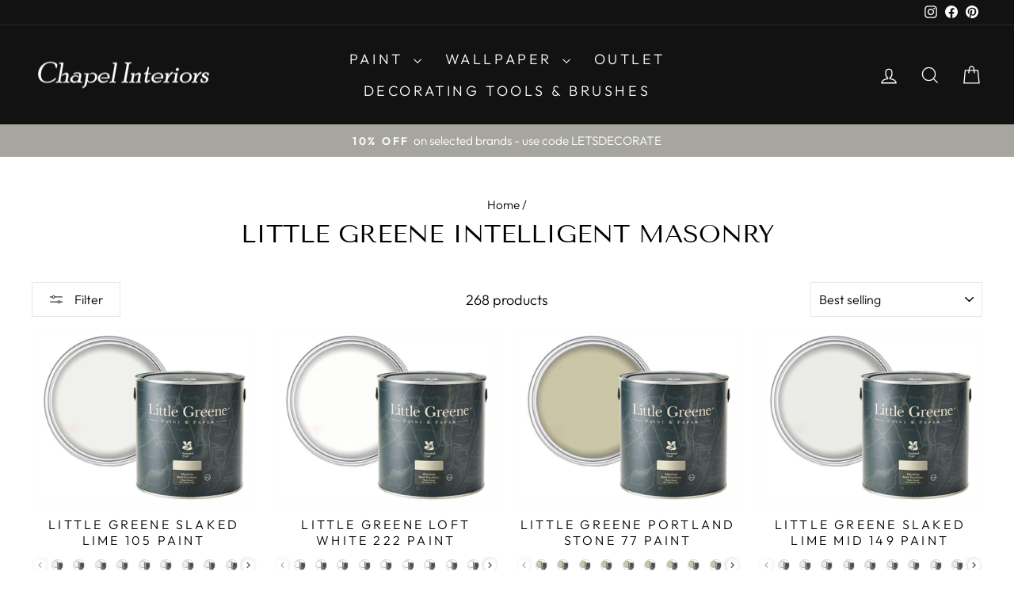

--- FILE ---
content_type: text/html; charset=utf-8
request_url: https://chapelinteriors.co.uk/collections/little-greene-intelligent-masonry
body_size: 50925
content:
<!doctype html>
<html class="no-js" lang="en" dir="ltr">
    <head>
        <!-- Google Consent Mode V2 Consentmo -->
        <script>
  window.consentmo_gcm_initial_state = "7";
  window.consentmo_gcm_state = "1";
  window.consentmo_gcm_security_storage = "strict";
  window.consentmo_gcm_ad_storage = "marketing";
  window.consentmo_gcm_analytics_storage = "analytics";
  window.consentmo_gcm_functionality_storage = "functionality";
  window.consentmo_gcm_personalization_storage = "functionality";
  window.consentmo_gcm_ads_data_redaction = "true";
  window.consentmo_gcm_url_passthrough = "";
  window.consentmo_gcm_data_layer_name = "dataLayer";
  
  // Google Consent Mode V2 integration script from Consentmo GDPR
  window.isenseRules = {};
  window.isenseRules.gcm = {
      gcmVersion: 2,
      integrationVersion: 3,
      customChanges: false,
      consentUpdated: false,
      initialState: 7,
      isCustomizationEnabled: false,
      adsDataRedaction: true,
      urlPassthrough: false,
      dataLayer: 'dataLayer',
      categories: { ad_personalization: "marketing", ad_storage: "marketing", ad_user_data: "marketing", analytics_storage: "analytics", functionality_storage: "functionality", personalization_storage: "functionality", security_storage: "strict"},
      storage: { ad_personalization: "false", ad_storage: "false", ad_user_data: "false", analytics_storage: "false", functionality_storage: "false", personalization_storage: "false", security_storage: "false", wait_for_update: 2000 }
  };
  if(window.consentmo_gcm_state !== null && window.consentmo_gcm_state !== "" && window.consentmo_gcm_state !== "0") {
    window.isenseRules.gcm.isCustomizationEnabled = true;
    window.isenseRules.gcm.initialState = window.consentmo_gcm_initial_state === null || window.consentmo_gcm_initial_state.trim() === "" ? window.isenseRules.gcm.initialState : window.consentmo_gcm_initial_state;
    window.isenseRules.gcm.categories.ad_storage = window.consentmo_gcm_ad_storage === null || window.consentmo_gcm_ad_storage.trim() === "" ? window.isenseRules.gcm.categories.ad_storage : window.consentmo_gcm_ad_storage;
    window.isenseRules.gcm.categories.ad_user_data = window.consentmo_gcm_ad_storage === null || window.consentmo_gcm_ad_storage.trim() === "" ? window.isenseRules.gcm.categories.ad_user_data : window.consentmo_gcm_ad_storage;
    window.isenseRules.gcm.categories.ad_personalization = window.consentmo_gcm_ad_storage === null || window.consentmo_gcm_ad_storage.trim() === "" ? window.isenseRules.gcm.categories.ad_personalization : window.consentmo_gcm_ad_storage;
    window.isenseRules.gcm.categories.analytics_storage = window.consentmo_gcm_analytics_storage === null || window.consentmo_gcm_analytics_storage.trim() === "" ? window.isenseRules.gcm.categories.analytics_storage : window.consentmo_gcm_analytics_storage;
    window.isenseRules.gcm.categories.functionality_storage = window.consentmo_gcm_functionality_storage === null || window.consentmo_gcm_functionality_storage.trim() === "" ? window.isenseRules.gcm.categories.functionality_storage : window.consentmo_gcm_functionality_storage;
    window.isenseRules.gcm.categories.personalization_storage = window.consentmo_gcm_personalization_storage === null || window.consentmo_gcm_personalization_storage.trim() === "" ? window.isenseRules.gcm.categories.personalization_storage : window.consentmo_gcm_personalization_storage;
    window.isenseRules.gcm.categories.security_storage = window.consentmo_gcm_security_storage === null || window.consentmo_gcm_security_storage.trim() === "" ? window.isenseRules.gcm.categories.security_storage : window.consentmo_gcm_security_storage;
    window.isenseRules.gcm.urlPassthrough = window.consentmo_gcm_url_passthrough === null || window.consentmo_gcm_url_passthrough.trim() === "" ? window.isenseRules.gcm.urlPassthrough : window.consentmo_gcm_url_passthrough;
    window.isenseRules.gcm.adsDataRedaction = window.consentmo_gcm_ads_data_redaction === null || window.consentmo_gcm_ads_data_redaction.trim() === "" ? window.isenseRules.gcm.adsDataRedaction : window.consentmo_gcm_ads_data_redaction;
    window.isenseRules.gcm.dataLayer = window.consentmo_gcm_data_layer_name === null || window.consentmo_gcm_data_layer_name.trim() === "" ? window.isenseRules.gcm.dataLayer : window.consentmo_gcm_data_layer_name;
  }
  window.isenseRules.initializeGcm = function (rules) {
    if(window.isenseRules.gcm.isCustomizationEnabled) {
      rules.initialState = window.isenseRules.gcm.initialState;
      rules.urlPassthrough = window.isenseRules.gcm.urlPassthrough === true || window.isenseRules.gcm.urlPassthrough === 'true';
      rules.adsDataRedaction = window.isenseRules.gcm.adsDataRedaction === true || window.isenseRules.gcm.adsDataRedaction === 'true';
    }
    
    let initialState = parseInt(rules.initialState);
    let marketingBlocked = initialState === 0 || initialState === 2 || initialState === 5 || initialState === 7;
    let analyticsBlocked = initialState === 0 || initialState === 3 || initialState === 6 || initialState === 7;
    let functionalityBlocked = initialState === 4 || initialState === 5 || initialState === 6 || initialState === 7;

    let consentStatus = (document.cookie.match(/(^| )cookieconsent_status=([^;]+)/) || [])[2] || null;
    let gdprCache = localStorage.getItem('gdprCache') ? JSON.parse(localStorage.getItem('gdprCache')) : null;
    if (consentStatus && gdprCache && typeof gdprCache.updatedPreferences !== "undefined") {
      let updatedPreferences = gdprCache.updatedPreferences;
      marketingBlocked = parseInt(updatedPreferences.indexOf('marketing')) > -1;
      analyticsBlocked = parseInt(updatedPreferences.indexOf('analytics')) > -1;
      functionalityBlocked = parseInt(updatedPreferences.indexOf('functionality')) > -1;
    }

    Object.entries(rules.categories).forEach(category => {
      if(rules.storage.hasOwnProperty(category[0])) {
        switch(category[1]) {
          case 'strict':
            rules.storage[category[0]] = "granted";
            break;
          case 'marketing':
            rules.storage[category[0]] = marketingBlocked ? "denied" : "granted";
            break;
          case 'analytics':
            rules.storage[category[0]] = analyticsBlocked ? "denied" : "granted";
            break;
          case 'functionality':
            rules.storage[category[0]] = functionalityBlocked ? "denied" : "granted";
            break;
        }
      }
    });
    rules.consentUpdated = true;
    isenseRules.gcm = rules;
  }

  /*
   * Options:
   * - true: set default consent for all regions
   * - false: set default consent when the cookie bar active
   */
  const isSetDefaultConsent = false;

  window[window.isenseRules.gcm.dataLayer] = window[window.isenseRules.gcm.dataLayer] || [];
  function gtag() { window[window.isenseRules.gcm.dataLayer].push(arguments); }

  if (isSetDefaultConsent) {
    // Editable
    gtag("consent", "default", {
      ad_storage: "denied",
      ad_personalization: "denied",
      ad_user_data: "denied",
      analytics_storage: "denied",
      functionality_storage: "denied",
      personalization_storage: "denied",
      security_storage: "granted",
      wait_for_update: 2000
    });
    gtag("set", "ads_data_redaction", false);
    gtag("set", "url_passthrough", false);
  }

  function csmConsentGcm() {
    /*
    * initialState acceptable values:
    * 0 - Set both ad_storage and analytics_storage to denied
    * 1 - Set all categories to granted
    * 2 - Set only ad_storage to denied
    * 3 - Set only analytics_storage to denied
    * 4 - Set only functionality_storage to denied
    * 5 - Set both ad_storage and functionality_storage to denied
    * 6 - Set both analytics_storage and functionality_storage to denied
    * 7 - Set all categories to denied
    */
    window.isenseRules.initializeGcm({
      ...window.isenseRules.gcm,
      adsDataRedaction: true,
      urlPassthrough: false,
      initialState: 7
    });

    gtag("consent", (!isSetDefaultConsent ? "default" : "update"), isenseRules.gcm.storage);
    isenseRules.gcm.adsDataRedaction && gtag("set", "ads_data_redaction", isenseRules.gcm.adsDataRedaction);
    isenseRules.gcm.urlPassthrough && gtag("set", "url_passthrough", isenseRules.gcm.urlPassthrough);
  }

  let isInitConsentmoSignal = true;
  document.addEventListener("consentmoSignal", function(e) {
    if (isInitConsentmoSignal) {
      csmConsentGcm();
      isInitConsentmoSignal = false;
    }
  });
</script> 

        <meta charset="utf-8">
        <meta http-equiv="X-UA-Compatible" content="IE=edge,chrome=1">
        <meta name="viewport" content="width=device-width,initial-scale=1">
        <meta name="theme-color" content="#111111">
        <link rel="canonical" href="https://chapelinteriors.co.uk/collections/little-greene-intelligent-masonry">
        <link rel="preconnect" href="https://cdn.shopify.com" crossorigin>
        <link rel="preconnect" href="https://fonts.shopifycdn.com" crossorigin>
        <link rel="dns-prefetch" href="https://productreviews.shopifycdn.com">
        <link rel="dns-prefetch" href="https://ajax.googleapis.com">
        <link rel="dns-prefetch" href="https://maps.googleapis.com">
        <link rel="dns-prefetch" href="https://maps.gstatic.com"><link rel="shortcut icon" href="//chapelinteriors.co.uk/cdn/shop/files/Chapel-Favicon_copy_32x32.png?v=1646319743" type="image/png" /><title>Little Greene Intelligent Masonry
&ndash; Chapel Interiors
</title>
<meta property="og:site_name" content="Chapel Interiors">
  <meta property="og:url" content="https://chapelinteriors.co.uk/collections/little-greene-intelligent-masonry">
  <meta property="og:title" content="Little Greene Intelligent Masonry">
  <meta property="og:type" content="website">
  <meta property="og:description" content="Chapel Interiors is a family run, independent business and has been for over 40 years. Situated in Wilmslow the store grew through a love of quality, designer paint and wallpaper and a desire to provide outstanding customer service. We stock brands including Little Greene, Zoffany, Mylands, Craig & Rose & Dulux."><meta name="twitter:site" content="@">
  <meta name="twitter:card" content="summary_large_image">
  <meta name="twitter:title" content="Little Greene Intelligent Masonry">
  <meta name="twitter:description" content="Chapel Interiors is a family run, independent business and has been for over 40 years. Situated in Wilmslow the store grew through a love of quality, designer paint and wallpaper and a desire to provide outstanding customer service. We stock brands including Little Greene, Zoffany, Mylands, Craig & Rose & Dulux.">
<style data-shopify>@font-face {
  font-family: "Tenor Sans";
  font-weight: 400;
  font-style: normal;
  font-display: swap;
  src: url("//chapelinteriors.co.uk/cdn/fonts/tenor_sans/tenorsans_n4.966071a72c28462a9256039d3e3dc5b0cf314f65.woff2") format("woff2"),
       url("//chapelinteriors.co.uk/cdn/fonts/tenor_sans/tenorsans_n4.2282841d948f9649ba5c3cad6ea46df268141820.woff") format("woff");
}

  @font-face {
  font-family: Outfit;
  font-weight: 300;
  font-style: normal;
  font-display: swap;
  src: url("//chapelinteriors.co.uk/cdn/fonts/outfit/outfit_n3.8c97ae4c4fac7c2ea467a6dc784857f4de7e0e37.woff2") format("woff2"),
       url("//chapelinteriors.co.uk/cdn/fonts/outfit/outfit_n3.b50a189ccde91f9bceee88f207c18c09f0b62a7b.woff") format("woff");
}


  @font-face {
  font-family: Outfit;
  font-weight: 600;
  font-style: normal;
  font-display: swap;
  src: url("//chapelinteriors.co.uk/cdn/fonts/outfit/outfit_n6.dfcbaa80187851df2e8384061616a8eaa1702fdc.woff2") format("woff2"),
       url("//chapelinteriors.co.uk/cdn/fonts/outfit/outfit_n6.88384e9fc3e36038624caccb938f24ea8008a91d.woff") format("woff");
}

  
  
</style><link href="//chapelinteriors.co.uk/cdn/shop/t/18/assets/theme.css?v=117571114308972035541752665868" rel="stylesheet" type="text/css" media="all" />
<style data-shopify>:root {
    --typeHeaderPrimary: "Tenor Sans";
    --typeHeaderFallback: sans-serif;
    --typeHeaderSize: 32px;
    --typeHeaderWeight: 400;
    --typeHeaderLineHeight: 1;
    --typeHeaderSpacing: 0.0em;

    --typeBasePrimary:Outfit;
    --typeBaseFallback:sans-serif;
    --typeBaseSize: 18px;
    --typeBaseWeight: 300;
    --typeBaseSpacing: 0.0em;
    --typeBaseLineHeight: 1.4;
    --typeBaselineHeightMinus01: 1.3;

    --typeCollectionTitle: 23px;

    --iconWeight: 3px;
    --iconLinecaps: miter;

    
        --buttonRadius: 0;
    

    --colorGridOverlayOpacity: 0.1;
    }

    .placeholder-content {
    background-image: linear-gradient(100deg, #ffffff 40%, #f7f7f7 63%, #ffffff 79%);
    }</style><script>
            document.documentElement.className = document.documentElement.className.replace('no-js', 'js');

            window.theme = window.theme || {};

            theme.routes = {
                home: "/",
                cart: "/cart.js",
                cartPage: "/cart",
                cartAdd: "/cart/add.js",
                cartChange: "/cart/change.js",
                search: "/search",
                predictiveSearch: "/search/suggest"
            };

            theme.strings = {
                soldOut: "Sold Out",
                unavailable: "Unavailable",
                inStockLabel: "In stock, ready to ship",
                oneStockLabel: "Low stock - [count] item left",
                otherStockLabel: "Low stock - [count] items left",
                willNotShipUntil: "Ready to ship [date]",
                willBeInStockAfter: "Back in stock [date]",
                waitingForStock: "Backordered, shipping soon",
                savePrice: "Save [saved_amount]",
                cartEmpty: "Your cart is currently empty.",
                cartTermsConfirmation: "You must agree with the terms and conditions of sales to check out",
                searchCollections: "Collections",
                searchPages: "Pages",
                searchArticles: "Articles",
                productFrom: "from ",
                maxQuantity: "You can only have [quantity] of [title] in your cart."
            };

            theme.settings = {
                cartType: "page",
                isCustomerTemplate: false,
                moneyFormat: "£{{amount}}",
                saveType: "percent",
                productImageSize: "natural",
                productImageCover: false,
                predictiveSearch: true,
                predictiveSearchType: null,
                predictiveSearchVendor: false,
                predictiveSearchPrice: false,
                quickView: true,
                themeName: 'Impulse',
                themeVersion: "7.5.1"
            };
        </script>

        <script>window.performance && window.performance.mark && window.performance.mark('shopify.content_for_header.start');</script><meta name="google-site-verification" content="yM9-_lPRIV1wkaRrnbCd9FYH-t09vdP_puV_JhMpiaI">
<meta id="shopify-digital-wallet" name="shopify-digital-wallet" content="/26755498029/digital_wallets/dialog">
<meta name="shopify-checkout-api-token" content="a43a04a73fe4a9a10ccc142ed3aa01b4">
<meta id="in-context-paypal-metadata" data-shop-id="26755498029" data-venmo-supported="false" data-environment="production" data-locale="en_US" data-paypal-v4="true" data-currency="GBP">
<link rel="alternate" type="application/atom+xml" title="Feed" href="/collections/little-greene-intelligent-masonry.atom" />
<link rel="next" href="/collections/little-greene-intelligent-masonry?page=2">
<link rel="alternate" type="application/json+oembed" href="https://chapelinteriors.co.uk/collections/little-greene-intelligent-masonry.oembed">
<script async="async" src="/checkouts/internal/preloads.js?locale=en-GB"></script>
<link rel="preconnect" href="https://shop.app" crossorigin="anonymous">
<script async="async" src="https://shop.app/checkouts/internal/preloads.js?locale=en-GB&shop_id=26755498029" crossorigin="anonymous"></script>
<script id="apple-pay-shop-capabilities" type="application/json">{"shopId":26755498029,"countryCode":"GB","currencyCode":"GBP","merchantCapabilities":["supports3DS"],"merchantId":"gid:\/\/shopify\/Shop\/26755498029","merchantName":"Chapel Interiors","requiredBillingContactFields":["postalAddress","email","phone"],"requiredShippingContactFields":["postalAddress","email","phone"],"shippingType":"shipping","supportedNetworks":["visa","maestro","masterCard","amex","discover","elo"],"total":{"type":"pending","label":"Chapel Interiors","amount":"1.00"},"shopifyPaymentsEnabled":true,"supportsSubscriptions":true}</script>
<script id="shopify-features" type="application/json">{"accessToken":"a43a04a73fe4a9a10ccc142ed3aa01b4","betas":["rich-media-storefront-analytics"],"domain":"chapelinteriors.co.uk","predictiveSearch":true,"shopId":26755498029,"locale":"en"}</script>
<script>var Shopify = Shopify || {};
Shopify.shop = "chapelinteriors.myshopify.com";
Shopify.locale = "en";
Shopify.currency = {"active":"GBP","rate":"1.0"};
Shopify.country = "GB";
Shopify.theme = {"name":"Chapel-Interiors-Theme\/master","id":139281170593,"schema_name":"Impulse","schema_version":"7.5.1","theme_store_id":null,"role":"main"};
Shopify.theme.handle = "null";
Shopify.theme.style = {"id":null,"handle":null};
Shopify.cdnHost = "chapelinteriors.co.uk/cdn";
Shopify.routes = Shopify.routes || {};
Shopify.routes.root = "/";</script>
<script type="module">!function(o){(o.Shopify=o.Shopify||{}).modules=!0}(window);</script>
<script>!function(o){function n(){var o=[];function n(){o.push(Array.prototype.slice.apply(arguments))}return n.q=o,n}var t=o.Shopify=o.Shopify||{};t.loadFeatures=n(),t.autoloadFeatures=n()}(window);</script>
<script>
  window.ShopifyPay = window.ShopifyPay || {};
  window.ShopifyPay.apiHost = "shop.app\/pay";
  window.ShopifyPay.redirectState = null;
</script>
<script id="shop-js-analytics" type="application/json">{"pageType":"collection"}</script>
<script defer="defer" async type="module" src="//chapelinteriors.co.uk/cdn/shopifycloud/shop-js/modules/v2/client.init-shop-cart-sync_IZsNAliE.en.esm.js"></script>
<script defer="defer" async type="module" src="//chapelinteriors.co.uk/cdn/shopifycloud/shop-js/modules/v2/chunk.common_0OUaOowp.esm.js"></script>
<script type="module">
  await import("//chapelinteriors.co.uk/cdn/shopifycloud/shop-js/modules/v2/client.init-shop-cart-sync_IZsNAliE.en.esm.js");
await import("//chapelinteriors.co.uk/cdn/shopifycloud/shop-js/modules/v2/chunk.common_0OUaOowp.esm.js");

  window.Shopify.SignInWithShop?.initShopCartSync?.({"fedCMEnabled":true,"windoidEnabled":true});

</script>
<script>
  window.Shopify = window.Shopify || {};
  if (!window.Shopify.featureAssets) window.Shopify.featureAssets = {};
  window.Shopify.featureAssets['shop-js'] = {"shop-cart-sync":["modules/v2/client.shop-cart-sync_DLOhI_0X.en.esm.js","modules/v2/chunk.common_0OUaOowp.esm.js"],"init-fed-cm":["modules/v2/client.init-fed-cm_C6YtU0w6.en.esm.js","modules/v2/chunk.common_0OUaOowp.esm.js"],"shop-button":["modules/v2/client.shop-button_BCMx7GTG.en.esm.js","modules/v2/chunk.common_0OUaOowp.esm.js"],"shop-cash-offers":["modules/v2/client.shop-cash-offers_BT26qb5j.en.esm.js","modules/v2/chunk.common_0OUaOowp.esm.js","modules/v2/chunk.modal_CGo_dVj3.esm.js"],"init-windoid":["modules/v2/client.init-windoid_B9PkRMql.en.esm.js","modules/v2/chunk.common_0OUaOowp.esm.js"],"init-shop-email-lookup-coordinator":["modules/v2/client.init-shop-email-lookup-coordinator_DZkqjsbU.en.esm.js","modules/v2/chunk.common_0OUaOowp.esm.js"],"shop-toast-manager":["modules/v2/client.shop-toast-manager_Di2EnuM7.en.esm.js","modules/v2/chunk.common_0OUaOowp.esm.js"],"shop-login-button":["modules/v2/client.shop-login-button_BtqW_SIO.en.esm.js","modules/v2/chunk.common_0OUaOowp.esm.js","modules/v2/chunk.modal_CGo_dVj3.esm.js"],"avatar":["modules/v2/client.avatar_BTnouDA3.en.esm.js"],"pay-button":["modules/v2/client.pay-button_CWa-C9R1.en.esm.js","modules/v2/chunk.common_0OUaOowp.esm.js"],"init-shop-cart-sync":["modules/v2/client.init-shop-cart-sync_IZsNAliE.en.esm.js","modules/v2/chunk.common_0OUaOowp.esm.js"],"init-customer-accounts":["modules/v2/client.init-customer-accounts_DenGwJTU.en.esm.js","modules/v2/client.shop-login-button_BtqW_SIO.en.esm.js","modules/v2/chunk.common_0OUaOowp.esm.js","modules/v2/chunk.modal_CGo_dVj3.esm.js"],"init-shop-for-new-customer-accounts":["modules/v2/client.init-shop-for-new-customer-accounts_JdHXxpS9.en.esm.js","modules/v2/client.shop-login-button_BtqW_SIO.en.esm.js","modules/v2/chunk.common_0OUaOowp.esm.js","modules/v2/chunk.modal_CGo_dVj3.esm.js"],"init-customer-accounts-sign-up":["modules/v2/client.init-customer-accounts-sign-up_D6__K_p8.en.esm.js","modules/v2/client.shop-login-button_BtqW_SIO.en.esm.js","modules/v2/chunk.common_0OUaOowp.esm.js","modules/v2/chunk.modal_CGo_dVj3.esm.js"],"checkout-modal":["modules/v2/client.checkout-modal_C_ZQDY6s.en.esm.js","modules/v2/chunk.common_0OUaOowp.esm.js","modules/v2/chunk.modal_CGo_dVj3.esm.js"],"shop-follow-button":["modules/v2/client.shop-follow-button_XetIsj8l.en.esm.js","modules/v2/chunk.common_0OUaOowp.esm.js","modules/v2/chunk.modal_CGo_dVj3.esm.js"],"lead-capture":["modules/v2/client.lead-capture_DvA72MRN.en.esm.js","modules/v2/chunk.common_0OUaOowp.esm.js","modules/v2/chunk.modal_CGo_dVj3.esm.js"],"shop-login":["modules/v2/client.shop-login_ClXNxyh6.en.esm.js","modules/v2/chunk.common_0OUaOowp.esm.js","modules/v2/chunk.modal_CGo_dVj3.esm.js"],"payment-terms":["modules/v2/client.payment-terms_CNlwjfZz.en.esm.js","modules/v2/chunk.common_0OUaOowp.esm.js","modules/v2/chunk.modal_CGo_dVj3.esm.js"]};
</script>
<script id="__st">var __st={"a":26755498029,"offset":0,"reqid":"421aebe4-953e-4534-b4bc-7ea8b19625e2-1768376419","pageurl":"chapelinteriors.co.uk\/collections\/little-greene-intelligent-masonry","u":"183d39342870","p":"collection","rtyp":"collection","rid":272865198241};</script>
<script>window.ShopifyPaypalV4VisibilityTracking = true;</script>
<script id="captcha-bootstrap">!function(){'use strict';const t='contact',e='account',n='new_comment',o=[[t,t],['blogs',n],['comments',n],[t,'customer']],c=[[e,'customer_login'],[e,'guest_login'],[e,'recover_customer_password'],[e,'create_customer']],r=t=>t.map((([t,e])=>`form[action*='/${t}']:not([data-nocaptcha='true']) input[name='form_type'][value='${e}']`)).join(','),a=t=>()=>t?[...document.querySelectorAll(t)].map((t=>t.form)):[];function s(){const t=[...o],e=r(t);return a(e)}const i='password',u='form_key',d=['recaptcha-v3-token','g-recaptcha-response','h-captcha-response',i],f=()=>{try{return window.sessionStorage}catch{return}},m='__shopify_v',_=t=>t.elements[u];function p(t,e,n=!1){try{const o=window.sessionStorage,c=JSON.parse(o.getItem(e)),{data:r}=function(t){const{data:e,action:n}=t;return t[m]||n?{data:e,action:n}:{data:t,action:n}}(c);for(const[e,n]of Object.entries(r))t.elements[e]&&(t.elements[e].value=n);n&&o.removeItem(e)}catch(o){console.error('form repopulation failed',{error:o})}}const l='form_type',E='cptcha';function T(t){t.dataset[E]=!0}const w=window,h=w.document,L='Shopify',v='ce_forms',y='captcha';let A=!1;((t,e)=>{const n=(g='f06e6c50-85a8-45c8-87d0-21a2b65856fe',I='https://cdn.shopify.com/shopifycloud/storefront-forms-hcaptcha/ce_storefront_forms_captcha_hcaptcha.v1.5.2.iife.js',D={infoText:'Protected by hCaptcha',privacyText:'Privacy',termsText:'Terms'},(t,e,n)=>{const o=w[L][v],c=o.bindForm;if(c)return c(t,g,e,D).then(n);var r;o.q.push([[t,g,e,D],n]),r=I,A||(h.body.append(Object.assign(h.createElement('script'),{id:'captcha-provider',async:!0,src:r})),A=!0)});var g,I,D;w[L]=w[L]||{},w[L][v]=w[L][v]||{},w[L][v].q=[],w[L][y]=w[L][y]||{},w[L][y].protect=function(t,e){n(t,void 0,e),T(t)},Object.freeze(w[L][y]),function(t,e,n,w,h,L){const[v,y,A,g]=function(t,e,n){const i=e?o:[],u=t?c:[],d=[...i,...u],f=r(d),m=r(i),_=r(d.filter((([t,e])=>n.includes(e))));return[a(f),a(m),a(_),s()]}(w,h,L),I=t=>{const e=t.target;return e instanceof HTMLFormElement?e:e&&e.form},D=t=>v().includes(t);t.addEventListener('submit',(t=>{const e=I(t);if(!e)return;const n=D(e)&&!e.dataset.hcaptchaBound&&!e.dataset.recaptchaBound,o=_(e),c=g().includes(e)&&(!o||!o.value);(n||c)&&t.preventDefault(),c&&!n&&(function(t){try{if(!f())return;!function(t){const e=f();if(!e)return;const n=_(t);if(!n)return;const o=n.value;o&&e.removeItem(o)}(t);const e=Array.from(Array(32),(()=>Math.random().toString(36)[2])).join('');!function(t,e){_(t)||t.append(Object.assign(document.createElement('input'),{type:'hidden',name:u})),t.elements[u].value=e}(t,e),function(t,e){const n=f();if(!n)return;const o=[...t.querySelectorAll(`input[type='${i}']`)].map((({name:t})=>t)),c=[...d,...o],r={};for(const[a,s]of new FormData(t).entries())c.includes(a)||(r[a]=s);n.setItem(e,JSON.stringify({[m]:1,action:t.action,data:r}))}(t,e)}catch(e){console.error('failed to persist form',e)}}(e),e.submit())}));const S=(t,e)=>{t&&!t.dataset[E]&&(n(t,e.some((e=>e===t))),T(t))};for(const o of['focusin','change'])t.addEventListener(o,(t=>{const e=I(t);D(e)&&S(e,y())}));const B=e.get('form_key'),M=e.get(l),P=B&&M;t.addEventListener('DOMContentLoaded',(()=>{const t=y();if(P)for(const e of t)e.elements[l].value===M&&p(e,B);[...new Set([...A(),...v().filter((t=>'true'===t.dataset.shopifyCaptcha))])].forEach((e=>S(e,t)))}))}(h,new URLSearchParams(w.location.search),n,t,e,['guest_login'])})(!0,!0)}();</script>
<script integrity="sha256-4kQ18oKyAcykRKYeNunJcIwy7WH5gtpwJnB7kiuLZ1E=" data-source-attribution="shopify.loadfeatures" defer="defer" src="//chapelinteriors.co.uk/cdn/shopifycloud/storefront/assets/storefront/load_feature-a0a9edcb.js" crossorigin="anonymous"></script>
<script crossorigin="anonymous" defer="defer" src="//chapelinteriors.co.uk/cdn/shopifycloud/storefront/assets/shopify_pay/storefront-65b4c6d7.js?v=20250812"></script>
<script data-source-attribution="shopify.dynamic_checkout.dynamic.init">var Shopify=Shopify||{};Shopify.PaymentButton=Shopify.PaymentButton||{isStorefrontPortableWallets:!0,init:function(){window.Shopify.PaymentButton.init=function(){};var t=document.createElement("script");t.src="https://chapelinteriors.co.uk/cdn/shopifycloud/portable-wallets/latest/portable-wallets.en.js",t.type="module",document.head.appendChild(t)}};
</script>
<script data-source-attribution="shopify.dynamic_checkout.buyer_consent">
  function portableWalletsHideBuyerConsent(e){var t=document.getElementById("shopify-buyer-consent"),n=document.getElementById("shopify-subscription-policy-button");t&&n&&(t.classList.add("hidden"),t.setAttribute("aria-hidden","true"),n.removeEventListener("click",e))}function portableWalletsShowBuyerConsent(e){var t=document.getElementById("shopify-buyer-consent"),n=document.getElementById("shopify-subscription-policy-button");t&&n&&(t.classList.remove("hidden"),t.removeAttribute("aria-hidden"),n.addEventListener("click",e))}window.Shopify?.PaymentButton&&(window.Shopify.PaymentButton.hideBuyerConsent=portableWalletsHideBuyerConsent,window.Shopify.PaymentButton.showBuyerConsent=portableWalletsShowBuyerConsent);
</script>
<script data-source-attribution="shopify.dynamic_checkout.cart.bootstrap">document.addEventListener("DOMContentLoaded",(function(){function t(){return document.querySelector("shopify-accelerated-checkout-cart, shopify-accelerated-checkout")}if(t())Shopify.PaymentButton.init();else{new MutationObserver((function(e,n){t()&&(Shopify.PaymentButton.init(),n.disconnect())})).observe(document.body,{childList:!0,subtree:!0})}}));
</script>
<link id="shopify-accelerated-checkout-styles" rel="stylesheet" media="screen" href="https://chapelinteriors.co.uk/cdn/shopifycloud/portable-wallets/latest/accelerated-checkout-backwards-compat.css" crossorigin="anonymous">
<style id="shopify-accelerated-checkout-cart">
        #shopify-buyer-consent {
  margin-top: 1em;
  display: inline-block;
  width: 100%;
}

#shopify-buyer-consent.hidden {
  display: none;
}

#shopify-subscription-policy-button {
  background: none;
  border: none;
  padding: 0;
  text-decoration: underline;
  font-size: inherit;
  cursor: pointer;
}

#shopify-subscription-policy-button::before {
  box-shadow: none;
}

      </style>

<script>window.performance && window.performance.mark && window.performance.mark('shopify.content_for_header.end');</script>

        <script src="//chapelinteriors.co.uk/cdn/shop/t/18/assets/vendor-scripts-v11.js" defer="defer"></script><script src="//chapelinteriors.co.uk/cdn/shop/t/18/assets/theme.js?v=61398639628330317911752665849" defer="defer"></script>
    <!-- BEGIN app block: shopify://apps/consentmo-gdpr/blocks/gdpr_cookie_consent/4fbe573f-a377-4fea-9801-3ee0858cae41 -->


<!-- END app block --><!-- BEGIN app block: shopify://apps/swatch-king/blocks/variant-swatch-king/0850b1e4-ba30-4a0d-a8f4-f9a939276d7d -->


















































  <script>
    window.vsk_data = function(){
      return {
        "block_collection_settings": {"alignment":"center","enable":true,"swatch_location":"After title","switch_on_hover":true,"preselect_variant":false,"current_template":"collection"},
        "currency": "GBP",
        "currency_symbol": "£",
        "primary_locale": "en",
        "localized_string": {},
        "app_setting_styles": {"products_swatch_presentation":{"slide_left_button_svg":"","slide_right_button_svg":""},"collections_swatch_presentation":{"minified":false,"minified_products":false,"minified_template":"+{count}","slide_left_button_svg":"","minified_display_count":[3,6],"slide_right_button_svg":""}},
        "app_setting": {"display_logs":false,"default_preset":85570,"pre_hide_strategy":"hide-all-theme-selectors","swatch_url_source":"cdn","product_data_source":"storefront","data_url_source":"cdn","new_script":true},
        "app_setting_config": {"app_execution_strategy":"all","collections_options_disabled":null,"default_swatch_image":"","do_not_select_an_option":{"text":"Select a {{ option_name }}","status":true,"control_add_to_cart":true,"allow_virtual_trigger":true,"make_a_selection_text":"Select a {{ option_name }}","auto_select_options_list":[]},"history_free_group_navigation":false,"notranslate":false,"products_options_disabled":null,"size_chart":{"type":"theme","labels":"size,sizes,taille,größe,tamanho,tamaño,koko,サイズ","position":"right","size_chart_app":"","size_chart_app_css":"","size_chart_app_selector":""},"session_storage_timeout_seconds":60,"enable_swatch":{"cart":{"enable_on_cart_product_grid":true,"enable_on_cart_featured_product":true},"home":{"enable_on_home_product_grid":true,"enable_on_home_featured_product":true},"pages":{"enable_on_custom_product_grid":true,"enable_on_custom_featured_product":true},"article":{"enable_on_article_product_grid":true,"enable_on_article_featured_product":true},"products":{"enable_on_main_product":true,"enable_on_product_grid":true},"collections":{"enable_on_collection_quick_view":true,"enable_on_collection_product_grid":true},"list_collections":{"enable_on_list_collection_quick_view":true,"enable_on_list_collection_product_grid":true}},"product_template":{"group_swatches":true,"variant_swatches":true},"product_batch_size":250,"use_optimized_urls":true,"enable_error_tracking":true,"enable_event_tracking":false,"preset_badge":{"order":[{"name":"sold_out","order":0},{"name":"sale","order":1},{"name":"new","order":2}],"new_badge_text":"NEW","new_badge_color":"#FFFFFF","sale_badge_text":"SALE","sale_badge_color":"#FFFFFF","new_badge_bg_color":"#121212D1","sale_badge_bg_color":"#D91C01D1","sold_out_badge_text":"SOLD OUT","sold_out_badge_color":"#FFFFFF","new_show_when_all_same":false,"sale_show_when_all_same":false,"sold_out_badge_bg_color":"#BBBBBBD1","new_product_max_duration":90,"sold_out_show_when_all_same":false,"min_price_diff_for_sale_badge":5}},
        "theme_settings_map": {"139281170593":35057,"132783636641":35057,"78737047597":88230,"128859406497":35057,"78781972525":88230,"79352496173":35057,"126507319457":35057,"136416231585":35057,"132816896161":35057,"139281203361":35057},
        "theme_settings": {"35057":{"id":35057,"configurations":{"products":{"theme_type":"dawn","swatch_root":{"position":"before","selector":"[data-product-blocks],.product-form-holder, .sa-variant-picker ","groups_selector":"","section_selector":".modal--is-active [id*=\"ProductSection\"], [data-section-type=\"product-template\"]:not(.is-modal), [data-section-type=\"product\"]:not(.is-modal)","secondary_position":"","secondary_selector":"","use_section_as_root":true},"option_selectors":".variant-wrapper input, select[id*=\"SingleOptionSelector\"]","selectors_to_hide":[".variant-wrapper"],"json_data_selector":"","add_to_cart_selector":"[name=\"add\"]","custom_button_params":{"data":[{"value_attribute":"data-value","option_attribute":"data-name"}],"selected_selector":".active"},"option_index_attributes":["data-index","data-option-position","data-object","data-product-option","data-option-index","name"],"add_to_cart_text_selector":"[name=\"add\"]\u003espan","selectors_to_hide_override":"","add_to_cart_enabled_classes":"","add_to_cart_disabled_classes":""},"collections":{"grid_updates":[{"name":"On Sale","template":"\u003cdiv class=\"grid-product__tag grid-product__tag--sale\" {{display_on_available}} {{display_on_sale}}\u003eSave {{ price_difference_with_format }}\n\u003c\/div\u003e","display_position":"top","display_selector":".grid-product__content","element_selector":".grid-product__tag--sale"},{"name":"Sold out","template":"\u003cdiv class=\"grid-product__tag grid-product__tag--sold-out\" {{display_on_sold_out}}\u003e\nSold Out\u003c\/div\u003e","display_position":"top","display_selector":".grid-product__content","element_selector":".grid-product__tag--sold-out"},{"name":"price","template":"\u003cspan class=\"visually-hidden\"\u003eRegular price\u003c\/span\u003e\n\u003cspan class=\"grid-product__price--original\" {display_on_sale}\u003e{{compare_at_price_with_format}}\u003c\/span\u003e\n\u003cspan class=\"visually-hidden\" \u003eSale price\u003c\/span\u003e\n{price_with_format}\n","display_position":"replace","display_selector":".grid-product__price","element_selector":""}],"data_selectors":{"url":"a, .quick-product__btn","title":".grid-product__title","attributes":["data-product-id:pid"],"form_input":"input[name=\"id\"]","featured_image":"img.grid-product__image","secondary_image":"div.grid-product__secondary-image[data-bgset], div.grid-product__secondary-image:not([data-bgset]) img "},"swatch_position":"after","attribute_updates":[{"selector":null,"template":null,"attribute":null}],"selectors_to_hide":[".grid-product__colors"],"json_data_selector":"[sa-swatch-json]","swatch_root_selector":".grid-product","swatch_display_options":[{"label":"After image","position":"after","selector":".grid-product__image-mask"},{"label":"After price","position":"after","selector":".grid-product__price"},{"label":"After title","position":"after","selector":".grid-product__title"}],"swatch_display_selector":".grid-product__image-mask"}},"settings":{"products":{"handleize":false,"init_deferred":false,"label_split_symbol":"—","size_chart_selector":"","persist_group_variant":true,"hide_single_value_option":"none"},"collections":{"layer_index":1,"display_label":false,"continuous_lookup":3000,"json_data_from_api":true,"label_split_symbol":"-","price_trailing_zeroes":true,"hide_single_value_option":"none"}},"custom_scripts":[],"custom_css":".grid-product__image-mask {opacity: 1 !important;}","theme_store_ids":[857],"schema_theme_names":["Impulse"],"pre_hide_css_code":null},"35057":{"id":35057,"configurations":{"products":{"theme_type":"dawn","swatch_root":{"position":"before","selector":"[data-product-blocks],.product-form-holder, .sa-variant-picker ","groups_selector":"","section_selector":".modal--is-active [id*=\"ProductSection\"], [data-section-type=\"product-template\"]:not(.is-modal), [data-section-type=\"product\"]:not(.is-modal)","secondary_position":"","secondary_selector":"","use_section_as_root":true},"option_selectors":".variant-wrapper input, select[id*=\"SingleOptionSelector\"]","selectors_to_hide":[".variant-wrapper"],"json_data_selector":"","add_to_cart_selector":"[name=\"add\"]","custom_button_params":{"data":[{"value_attribute":"data-value","option_attribute":"data-name"}],"selected_selector":".active"},"option_index_attributes":["data-index","data-option-position","data-object","data-product-option","data-option-index","name"],"add_to_cart_text_selector":"[name=\"add\"]\u003espan","selectors_to_hide_override":"","add_to_cart_enabled_classes":"","add_to_cart_disabled_classes":""},"collections":{"grid_updates":[{"name":"On Sale","template":"\u003cdiv class=\"grid-product__tag grid-product__tag--sale\" {{display_on_available}} {{display_on_sale}}\u003eSave {{ price_difference_with_format }}\n\u003c\/div\u003e","display_position":"top","display_selector":".grid-product__content","element_selector":".grid-product__tag--sale"},{"name":"Sold out","template":"\u003cdiv class=\"grid-product__tag grid-product__tag--sold-out\" {{display_on_sold_out}}\u003e\nSold Out\u003c\/div\u003e","display_position":"top","display_selector":".grid-product__content","element_selector":".grid-product__tag--sold-out"},{"name":"price","template":"\u003cspan class=\"visually-hidden\"\u003eRegular price\u003c\/span\u003e\n\u003cspan class=\"grid-product__price--original\" {display_on_sale}\u003e{{compare_at_price_with_format}}\u003c\/span\u003e\n\u003cspan class=\"visually-hidden\" \u003eSale price\u003c\/span\u003e\n{price_with_format}\n","display_position":"replace","display_selector":".grid-product__price","element_selector":""}],"data_selectors":{"url":"a, .quick-product__btn","title":".grid-product__title","attributes":["data-product-id:pid"],"form_input":"input[name=\"id\"]","featured_image":"img.grid-product__image","secondary_image":"div.grid-product__secondary-image[data-bgset], div.grid-product__secondary-image:not([data-bgset]) img "},"swatch_position":"after","attribute_updates":[{"selector":null,"template":null,"attribute":null}],"selectors_to_hide":[".grid-product__colors"],"json_data_selector":"[sa-swatch-json]","swatch_root_selector":".grid-product","swatch_display_options":[{"label":"After image","position":"after","selector":".grid-product__image-mask"},{"label":"After price","position":"after","selector":".grid-product__price"},{"label":"After title","position":"after","selector":".grid-product__title"}],"swatch_display_selector":".grid-product__image-mask"}},"settings":{"products":{"handleize":false,"init_deferred":false,"label_split_symbol":"—","size_chart_selector":"","persist_group_variant":true,"hide_single_value_option":"none"},"collections":{"layer_index":1,"display_label":false,"continuous_lookup":3000,"json_data_from_api":true,"label_split_symbol":"-","price_trailing_zeroes":true,"hide_single_value_option":"none"}},"custom_scripts":[],"custom_css":".grid-product__image-mask {opacity: 1 !important;}","theme_store_ids":[857],"schema_theme_names":["Impulse"],"pre_hide_css_code":null},"88230":{"id":88230,"configurations":{"products":{"theme_type":"dawn","swatch_root":{"position":"before","selector":"form[action*=\"\/cart\/add\"]","groups_selector":"","section_selector":"[data-section-type=\"product\"]","secondary_position":"","secondary_selector":"","use_section_as_root":true},"option_selectors":"select.single-option-selector","selectors_to_hide":[".selector-wrapper"],"json_data_selector":"","add_to_cart_selector":"[name=\"add\"]","custom_button_params":{"data":[{"value_attribute":"data-value","option_attribute":"data-name"}],"selected_selector":".active"},"option_index_attributes":["data-index","data-option-position","data-object","data-product-option","data-option-index","name"],"add_to_cart_text_selector":"[name=\"add\"]\u003espan","selectors_to_hide_override":"","add_to_cart_enabled_classes":"","add_to_cart_disabled_classes":""},"collections":{"grid_updates":[{"name":"price","template":"\u003cdiv class=\"sa-price-wrapper\"\u003e\n\u003cspan class=\"sa-compare-at-price\" {display_on_sale}\u003e{compare_at_price_with_format}\u003c\/span\u003e\n\u003cspan class=\"sa-price\" \u003e{price_with_format}\u003c\/span\u003e\n\u003cdiv class=\"price__badges_custom\"\u003e\u003c\/div\u003e\u003c\/div\u003e","display_position":"after","display_selector":"div.product-card__title","element_selector":"dl.price, .sa-price-wrapper"},{"name":"Sale","template":"\u003cspan class=\"price__badge price__badge--sale\" aria-hidden=\"true\"{{display_on_available}} {{display_on_sale}}\u003e\u003cspan\u003eSale\u003c\/span\u003e\u003c\/span\u003e","display_position":"top","display_selector":".price__badges_custom","element_selector":".price__badge--sale"},{"name":"Soldout","template":"\u003cspan class=\"price__badge price__badge--sold-out\" {{display_on_sold_out}}\u003e\u003cspan\u003eSold out\u003c\/span\u003e\u003c\/span\u003e","display_position":"top","display_selector":".price__badges_custom","element_selector":".price__badge--sold-out"}],"data_selectors":{"url":"a","title":".grid-view-item__title","attributes":[],"form_input":"[name=\"id\"]","featured_image":"img.grid-view-item__image","secondary_image":"img:not(.grid-view-item__image)"},"attribute_updates":[{"selector":null,"template":null,"attribute":null}],"selectors_to_hide":[],"json_data_selector":"[sa-swatch-json]","swatch_root_selector":"[data-section-type=\"collection-template\"] .grid__item .grid-view-item, .grid-view-item.product-card","swatch_display_options":[{"label":"After image","position":"after","selector":".grid-view-item__image, .product-card__image-with-placeholder-wrapper"},{"label":"After price","position":"after","selector":".grid-view-item__meta"},{"label":"After title","position":"after","selector":".grid-view-item__title"}]}},"settings":{"products":{"handleize":false,"init_deferred":false,"label_split_symbol":"-","size_chart_selector":"","persist_group_variant":true,"hide_single_value_option":"none"},"collections":{"layer_index":12,"display_label":false,"continuous_lookup":3000,"json_data_from_api":true,"label_split_symbol":"-","price_trailing_zeroes":true,"hide_single_value_option":"none"}},"custom_scripts":[],"custom_css":".sa-compare-at-price {text-decoration: line-through; color: #f94c43; font-weight: 600; font-style: normal;}\r\n.sa-price {color: #6a6a6a; font-weight: 600; font-style: normal;}\r\n[id=\"Collection\"] .grid-view-item, .product-card.grid-view-item, [id=\"shopify-section-featured-collections\"] .grid-view-item {margin:35px 0px 0px 0px!important;}\r\n.price__badges_custom span.price__badge:not([style]) {display: unset;}","theme_store_ids":[796],"schema_theme_names":["Debut"],"pre_hide_css_code":null},"35057":{"id":35057,"configurations":{"products":{"theme_type":"dawn","swatch_root":{"position":"before","selector":"[data-product-blocks],.product-form-holder, .sa-variant-picker ","groups_selector":"","section_selector":".modal--is-active [id*=\"ProductSection\"], [data-section-type=\"product-template\"]:not(.is-modal), [data-section-type=\"product\"]:not(.is-modal)","secondary_position":"","secondary_selector":"","use_section_as_root":true},"option_selectors":".variant-wrapper input, select[id*=\"SingleOptionSelector\"]","selectors_to_hide":[".variant-wrapper"],"json_data_selector":"","add_to_cart_selector":"[name=\"add\"]","custom_button_params":{"data":[{"value_attribute":"data-value","option_attribute":"data-name"}],"selected_selector":".active"},"option_index_attributes":["data-index","data-option-position","data-object","data-product-option","data-option-index","name"],"add_to_cart_text_selector":"[name=\"add\"]\u003espan","selectors_to_hide_override":"","add_to_cart_enabled_classes":"","add_to_cart_disabled_classes":""},"collections":{"grid_updates":[{"name":"On Sale","template":"\u003cdiv class=\"grid-product__tag grid-product__tag--sale\" {{display_on_available}} {{display_on_sale}}\u003eSave {{ price_difference_with_format }}\n\u003c\/div\u003e","display_position":"top","display_selector":".grid-product__content","element_selector":".grid-product__tag--sale"},{"name":"Sold out","template":"\u003cdiv class=\"grid-product__tag grid-product__tag--sold-out\" {{display_on_sold_out}}\u003e\nSold Out\u003c\/div\u003e","display_position":"top","display_selector":".grid-product__content","element_selector":".grid-product__tag--sold-out"},{"name":"price","template":"\u003cspan class=\"visually-hidden\"\u003eRegular price\u003c\/span\u003e\n\u003cspan class=\"grid-product__price--original\" {display_on_sale}\u003e{{compare_at_price_with_format}}\u003c\/span\u003e\n\u003cspan class=\"visually-hidden\" \u003eSale price\u003c\/span\u003e\n{price_with_format}\n","display_position":"replace","display_selector":".grid-product__price","element_selector":""}],"data_selectors":{"url":"a, .quick-product__btn","title":".grid-product__title","attributes":["data-product-id:pid"],"form_input":"input[name=\"id\"]","featured_image":"img.grid-product__image","secondary_image":"div.grid-product__secondary-image[data-bgset], div.grid-product__secondary-image:not([data-bgset]) img "},"swatch_position":"after","attribute_updates":[{"selector":null,"template":null,"attribute":null}],"selectors_to_hide":[".grid-product__colors"],"json_data_selector":"[sa-swatch-json]","swatch_root_selector":".grid-product","swatch_display_options":[{"label":"After image","position":"after","selector":".grid-product__image-mask"},{"label":"After price","position":"after","selector":".grid-product__price"},{"label":"After title","position":"after","selector":".grid-product__title"}],"swatch_display_selector":".grid-product__image-mask"}},"settings":{"products":{"handleize":false,"init_deferred":false,"label_split_symbol":"—","size_chart_selector":"","persist_group_variant":true,"hide_single_value_option":"none"},"collections":{"layer_index":1,"display_label":false,"continuous_lookup":3000,"json_data_from_api":true,"label_split_symbol":"-","price_trailing_zeroes":true,"hide_single_value_option":"none"}},"custom_scripts":[],"custom_css":".grid-product__image-mask {opacity: 1 !important;}","theme_store_ids":[857],"schema_theme_names":["Impulse"],"pre_hide_css_code":null},"88230":{"id":88230,"configurations":{"products":{"theme_type":"dawn","swatch_root":{"position":"before","selector":"form[action*=\"\/cart\/add\"]","groups_selector":"","section_selector":"[data-section-type=\"product\"]","secondary_position":"","secondary_selector":"","use_section_as_root":true},"option_selectors":"select.single-option-selector","selectors_to_hide":[".selector-wrapper"],"json_data_selector":"","add_to_cart_selector":"[name=\"add\"]","custom_button_params":{"data":[{"value_attribute":"data-value","option_attribute":"data-name"}],"selected_selector":".active"},"option_index_attributes":["data-index","data-option-position","data-object","data-product-option","data-option-index","name"],"add_to_cart_text_selector":"[name=\"add\"]\u003espan","selectors_to_hide_override":"","add_to_cart_enabled_classes":"","add_to_cart_disabled_classes":""},"collections":{"grid_updates":[{"name":"price","template":"\u003cdiv class=\"sa-price-wrapper\"\u003e\n\u003cspan class=\"sa-compare-at-price\" {display_on_sale}\u003e{compare_at_price_with_format}\u003c\/span\u003e\n\u003cspan class=\"sa-price\" \u003e{price_with_format}\u003c\/span\u003e\n\u003cdiv class=\"price__badges_custom\"\u003e\u003c\/div\u003e\u003c\/div\u003e","display_position":"after","display_selector":"div.product-card__title","element_selector":"dl.price, .sa-price-wrapper"},{"name":"Sale","template":"\u003cspan class=\"price__badge price__badge--sale\" aria-hidden=\"true\"{{display_on_available}} {{display_on_sale}}\u003e\u003cspan\u003eSale\u003c\/span\u003e\u003c\/span\u003e","display_position":"top","display_selector":".price__badges_custom","element_selector":".price__badge--sale"},{"name":"Soldout","template":"\u003cspan class=\"price__badge price__badge--sold-out\" {{display_on_sold_out}}\u003e\u003cspan\u003eSold out\u003c\/span\u003e\u003c\/span\u003e","display_position":"top","display_selector":".price__badges_custom","element_selector":".price__badge--sold-out"}],"data_selectors":{"url":"a","title":".grid-view-item__title","attributes":[],"form_input":"[name=\"id\"]","featured_image":"img.grid-view-item__image","secondary_image":"img:not(.grid-view-item__image)"},"attribute_updates":[{"selector":null,"template":null,"attribute":null}],"selectors_to_hide":[],"json_data_selector":"[sa-swatch-json]","swatch_root_selector":"[data-section-type=\"collection-template\"] .grid__item .grid-view-item, .grid-view-item.product-card","swatch_display_options":[{"label":"After image","position":"after","selector":".grid-view-item__image, .product-card__image-with-placeholder-wrapper"},{"label":"After price","position":"after","selector":".grid-view-item__meta"},{"label":"After title","position":"after","selector":".grid-view-item__title"}]}},"settings":{"products":{"handleize":false,"init_deferred":false,"label_split_symbol":"-","size_chart_selector":"","persist_group_variant":true,"hide_single_value_option":"none"},"collections":{"layer_index":12,"display_label":false,"continuous_lookup":3000,"json_data_from_api":true,"label_split_symbol":"-","price_trailing_zeroes":true,"hide_single_value_option":"none"}},"custom_scripts":[],"custom_css":".sa-compare-at-price {text-decoration: line-through; color: #f94c43; font-weight: 600; font-style: normal;}\r\n.sa-price {color: #6a6a6a; font-weight: 600; font-style: normal;}\r\n[id=\"Collection\"] .grid-view-item, .product-card.grid-view-item, [id=\"shopify-section-featured-collections\"] .grid-view-item {margin:35px 0px 0px 0px!important;}\r\n.price__badges_custom span.price__badge:not([style]) {display: unset;}","theme_store_ids":[796],"schema_theme_names":["Debut"],"pre_hide_css_code":null},"35057":{"id":35057,"configurations":{"products":{"theme_type":"dawn","swatch_root":{"position":"before","selector":"[data-product-blocks],.product-form-holder, .sa-variant-picker ","groups_selector":"","section_selector":".modal--is-active [id*=\"ProductSection\"], [data-section-type=\"product-template\"]:not(.is-modal), [data-section-type=\"product\"]:not(.is-modal)","secondary_position":"","secondary_selector":"","use_section_as_root":true},"option_selectors":".variant-wrapper input, select[id*=\"SingleOptionSelector\"]","selectors_to_hide":[".variant-wrapper"],"json_data_selector":"","add_to_cart_selector":"[name=\"add\"]","custom_button_params":{"data":[{"value_attribute":"data-value","option_attribute":"data-name"}],"selected_selector":".active"},"option_index_attributes":["data-index","data-option-position","data-object","data-product-option","data-option-index","name"],"add_to_cart_text_selector":"[name=\"add\"]\u003espan","selectors_to_hide_override":"","add_to_cart_enabled_classes":"","add_to_cart_disabled_classes":""},"collections":{"grid_updates":[{"name":"On Sale","template":"\u003cdiv class=\"grid-product__tag grid-product__tag--sale\" {{display_on_available}} {{display_on_sale}}\u003eSave {{ price_difference_with_format }}\n\u003c\/div\u003e","display_position":"top","display_selector":".grid-product__content","element_selector":".grid-product__tag--sale"},{"name":"Sold out","template":"\u003cdiv class=\"grid-product__tag grid-product__tag--sold-out\" {{display_on_sold_out}}\u003e\nSold Out\u003c\/div\u003e","display_position":"top","display_selector":".grid-product__content","element_selector":".grid-product__tag--sold-out"},{"name":"price","template":"\u003cspan class=\"visually-hidden\"\u003eRegular price\u003c\/span\u003e\n\u003cspan class=\"grid-product__price--original\" {display_on_sale}\u003e{{compare_at_price_with_format}}\u003c\/span\u003e\n\u003cspan class=\"visually-hidden\" \u003eSale price\u003c\/span\u003e\n{price_with_format}\n","display_position":"replace","display_selector":".grid-product__price","element_selector":""}],"data_selectors":{"url":"a, .quick-product__btn","title":".grid-product__title","attributes":["data-product-id:pid"],"form_input":"input[name=\"id\"]","featured_image":"img.grid-product__image","secondary_image":"div.grid-product__secondary-image[data-bgset], div.grid-product__secondary-image:not([data-bgset]) img "},"swatch_position":"after","attribute_updates":[{"selector":null,"template":null,"attribute":null}],"selectors_to_hide":[".grid-product__colors"],"json_data_selector":"[sa-swatch-json]","swatch_root_selector":".grid-product","swatch_display_options":[{"label":"After image","position":"after","selector":".grid-product__image-mask"},{"label":"After price","position":"after","selector":".grid-product__price"},{"label":"After title","position":"after","selector":".grid-product__title"}],"swatch_display_selector":".grid-product__image-mask"}},"settings":{"products":{"handleize":false,"init_deferred":false,"label_split_symbol":"—","size_chart_selector":"","persist_group_variant":true,"hide_single_value_option":"none"},"collections":{"layer_index":1,"display_label":false,"continuous_lookup":3000,"json_data_from_api":true,"label_split_symbol":"-","price_trailing_zeroes":true,"hide_single_value_option":"none"}},"custom_scripts":[],"custom_css":".grid-product__image-mask {opacity: 1 !important;}","theme_store_ids":[857],"schema_theme_names":["Impulse"],"pre_hide_css_code":null},"35057":{"id":35057,"configurations":{"products":{"theme_type":"dawn","swatch_root":{"position":"before","selector":"[data-product-blocks],.product-form-holder, .sa-variant-picker ","groups_selector":"","section_selector":".modal--is-active [id*=\"ProductSection\"], [data-section-type=\"product-template\"]:not(.is-modal), [data-section-type=\"product\"]:not(.is-modal)","secondary_position":"","secondary_selector":"","use_section_as_root":true},"option_selectors":".variant-wrapper input, select[id*=\"SingleOptionSelector\"]","selectors_to_hide":[".variant-wrapper"],"json_data_selector":"","add_to_cart_selector":"[name=\"add\"]","custom_button_params":{"data":[{"value_attribute":"data-value","option_attribute":"data-name"}],"selected_selector":".active"},"option_index_attributes":["data-index","data-option-position","data-object","data-product-option","data-option-index","name"],"add_to_cart_text_selector":"[name=\"add\"]\u003espan","selectors_to_hide_override":"","add_to_cart_enabled_classes":"","add_to_cart_disabled_classes":""},"collections":{"grid_updates":[{"name":"On Sale","template":"\u003cdiv class=\"grid-product__tag grid-product__tag--sale\" {{display_on_available}} {{display_on_sale}}\u003eSave {{ price_difference_with_format }}\n\u003c\/div\u003e","display_position":"top","display_selector":".grid-product__content","element_selector":".grid-product__tag--sale"},{"name":"Sold out","template":"\u003cdiv class=\"grid-product__tag grid-product__tag--sold-out\" {{display_on_sold_out}}\u003e\nSold Out\u003c\/div\u003e","display_position":"top","display_selector":".grid-product__content","element_selector":".grid-product__tag--sold-out"},{"name":"price","template":"\u003cspan class=\"visually-hidden\"\u003eRegular price\u003c\/span\u003e\n\u003cspan class=\"grid-product__price--original\" {display_on_sale}\u003e{{compare_at_price_with_format}}\u003c\/span\u003e\n\u003cspan class=\"visually-hidden\" \u003eSale price\u003c\/span\u003e\n{price_with_format}\n","display_position":"replace","display_selector":".grid-product__price","element_selector":""}],"data_selectors":{"url":"a, .quick-product__btn","title":".grid-product__title","attributes":["data-product-id:pid"],"form_input":"input[name=\"id\"]","featured_image":"img.grid-product__image","secondary_image":"div.grid-product__secondary-image[data-bgset], div.grid-product__secondary-image:not([data-bgset]) img "},"swatch_position":"after","attribute_updates":[{"selector":null,"template":null,"attribute":null}],"selectors_to_hide":[".grid-product__colors"],"json_data_selector":"[sa-swatch-json]","swatch_root_selector":".grid-product","swatch_display_options":[{"label":"After image","position":"after","selector":".grid-product__image-mask"},{"label":"After price","position":"after","selector":".grid-product__price"},{"label":"After title","position":"after","selector":".grid-product__title"}],"swatch_display_selector":".grid-product__image-mask"}},"settings":{"products":{"handleize":false,"init_deferred":false,"label_split_symbol":"—","size_chart_selector":"","persist_group_variant":true,"hide_single_value_option":"none"},"collections":{"layer_index":1,"display_label":false,"continuous_lookup":3000,"json_data_from_api":true,"label_split_symbol":"-","price_trailing_zeroes":true,"hide_single_value_option":"none"}},"custom_scripts":[],"custom_css":".grid-product__image-mask {opacity: 1 !important;}","theme_store_ids":[857],"schema_theme_names":["Impulse"],"pre_hide_css_code":null},"35057":{"id":35057,"configurations":{"products":{"theme_type":"dawn","swatch_root":{"position":"before","selector":"[data-product-blocks],.product-form-holder, .sa-variant-picker ","groups_selector":"","section_selector":".modal--is-active [id*=\"ProductSection\"], [data-section-type=\"product-template\"]:not(.is-modal), [data-section-type=\"product\"]:not(.is-modal)","secondary_position":"","secondary_selector":"","use_section_as_root":true},"option_selectors":".variant-wrapper input, select[id*=\"SingleOptionSelector\"]","selectors_to_hide":[".variant-wrapper"],"json_data_selector":"","add_to_cart_selector":"[name=\"add\"]","custom_button_params":{"data":[{"value_attribute":"data-value","option_attribute":"data-name"}],"selected_selector":".active"},"option_index_attributes":["data-index","data-option-position","data-object","data-product-option","data-option-index","name"],"add_to_cart_text_selector":"[name=\"add\"]\u003espan","selectors_to_hide_override":"","add_to_cart_enabled_classes":"","add_to_cart_disabled_classes":""},"collections":{"grid_updates":[{"name":"On Sale","template":"\u003cdiv class=\"grid-product__tag grid-product__tag--sale\" {{display_on_available}} {{display_on_sale}}\u003eSave {{ price_difference_with_format }}\n\u003c\/div\u003e","display_position":"top","display_selector":".grid-product__content","element_selector":".grid-product__tag--sale"},{"name":"Sold out","template":"\u003cdiv class=\"grid-product__tag grid-product__tag--sold-out\" {{display_on_sold_out}}\u003e\nSold Out\u003c\/div\u003e","display_position":"top","display_selector":".grid-product__content","element_selector":".grid-product__tag--sold-out"},{"name":"price","template":"\u003cspan class=\"visually-hidden\"\u003eRegular price\u003c\/span\u003e\n\u003cspan class=\"grid-product__price--original\" {display_on_sale}\u003e{{compare_at_price_with_format}}\u003c\/span\u003e\n\u003cspan class=\"visually-hidden\" \u003eSale price\u003c\/span\u003e\n{price_with_format}\n","display_position":"replace","display_selector":".grid-product__price","element_selector":""}],"data_selectors":{"url":"a, .quick-product__btn","title":".grid-product__title","attributes":["data-product-id:pid"],"form_input":"input[name=\"id\"]","featured_image":"img.grid-product__image","secondary_image":"div.grid-product__secondary-image[data-bgset], div.grid-product__secondary-image:not([data-bgset]) img "},"swatch_position":"after","attribute_updates":[{"selector":null,"template":null,"attribute":null}],"selectors_to_hide":[".grid-product__colors"],"json_data_selector":"[sa-swatch-json]","swatch_root_selector":".grid-product","swatch_display_options":[{"label":"After image","position":"after","selector":".grid-product__image-mask"},{"label":"After price","position":"after","selector":".grid-product__price"},{"label":"After title","position":"after","selector":".grid-product__title"}],"swatch_display_selector":".grid-product__image-mask"}},"settings":{"products":{"handleize":false,"init_deferred":false,"label_split_symbol":"—","size_chart_selector":"","persist_group_variant":true,"hide_single_value_option":"none"},"collections":{"layer_index":1,"display_label":false,"continuous_lookup":3000,"json_data_from_api":true,"label_split_symbol":"-","price_trailing_zeroes":true,"hide_single_value_option":"none"}},"custom_scripts":[],"custom_css":".grid-product__image-mask {opacity: 1 !important;}","theme_store_ids":[857],"schema_theme_names":["Impulse"],"pre_hide_css_code":null},"35057":{"id":35057,"configurations":{"products":{"theme_type":"dawn","swatch_root":{"position":"before","selector":"[data-product-blocks],.product-form-holder, .sa-variant-picker ","groups_selector":"","section_selector":".modal--is-active [id*=\"ProductSection\"], [data-section-type=\"product-template\"]:not(.is-modal), [data-section-type=\"product\"]:not(.is-modal)","secondary_position":"","secondary_selector":"","use_section_as_root":true},"option_selectors":".variant-wrapper input, select[id*=\"SingleOptionSelector\"]","selectors_to_hide":[".variant-wrapper"],"json_data_selector":"","add_to_cart_selector":"[name=\"add\"]","custom_button_params":{"data":[{"value_attribute":"data-value","option_attribute":"data-name"}],"selected_selector":".active"},"option_index_attributes":["data-index","data-option-position","data-object","data-product-option","data-option-index","name"],"add_to_cart_text_selector":"[name=\"add\"]\u003espan","selectors_to_hide_override":"","add_to_cart_enabled_classes":"","add_to_cart_disabled_classes":""},"collections":{"grid_updates":[{"name":"On Sale","template":"\u003cdiv class=\"grid-product__tag grid-product__tag--sale\" {{display_on_available}} {{display_on_sale}}\u003eSave {{ price_difference_with_format }}\n\u003c\/div\u003e","display_position":"top","display_selector":".grid-product__content","element_selector":".grid-product__tag--sale"},{"name":"Sold out","template":"\u003cdiv class=\"grid-product__tag grid-product__tag--sold-out\" {{display_on_sold_out}}\u003e\nSold Out\u003c\/div\u003e","display_position":"top","display_selector":".grid-product__content","element_selector":".grid-product__tag--sold-out"},{"name":"price","template":"\u003cspan class=\"visually-hidden\"\u003eRegular price\u003c\/span\u003e\n\u003cspan class=\"grid-product__price--original\" {display_on_sale}\u003e{{compare_at_price_with_format}}\u003c\/span\u003e\n\u003cspan class=\"visually-hidden\" \u003eSale price\u003c\/span\u003e\n{price_with_format}\n","display_position":"replace","display_selector":".grid-product__price","element_selector":""}],"data_selectors":{"url":"a, .quick-product__btn","title":".grid-product__title","attributes":["data-product-id:pid"],"form_input":"input[name=\"id\"]","featured_image":"img.grid-product__image","secondary_image":"div.grid-product__secondary-image[data-bgset], div.grid-product__secondary-image:not([data-bgset]) img "},"swatch_position":"after","attribute_updates":[{"selector":null,"template":null,"attribute":null}],"selectors_to_hide":[".grid-product__colors"],"json_data_selector":"[sa-swatch-json]","swatch_root_selector":".grid-product","swatch_display_options":[{"label":"After image","position":"after","selector":".grid-product__image-mask"},{"label":"After price","position":"after","selector":".grid-product__price"},{"label":"After title","position":"after","selector":".grid-product__title"}],"swatch_display_selector":".grid-product__image-mask"}},"settings":{"products":{"handleize":false,"init_deferred":false,"label_split_symbol":"—","size_chart_selector":"","persist_group_variant":true,"hide_single_value_option":"none"},"collections":{"layer_index":1,"display_label":false,"continuous_lookup":3000,"json_data_from_api":true,"label_split_symbol":"-","price_trailing_zeroes":true,"hide_single_value_option":"none"}},"custom_scripts":[],"custom_css":".grid-product__image-mask {opacity: 1 !important;}","theme_store_ids":[857],"schema_theme_names":["Impulse"],"pre_hide_css_code":null},"35057":{"id":35057,"configurations":{"products":{"theme_type":"dawn","swatch_root":{"position":"before","selector":"[data-product-blocks],.product-form-holder, .sa-variant-picker ","groups_selector":"","section_selector":".modal--is-active [id*=\"ProductSection\"], [data-section-type=\"product-template\"]:not(.is-modal), [data-section-type=\"product\"]:not(.is-modal)","secondary_position":"","secondary_selector":"","use_section_as_root":true},"option_selectors":".variant-wrapper input, select[id*=\"SingleOptionSelector\"]","selectors_to_hide":[".variant-wrapper"],"json_data_selector":"","add_to_cart_selector":"[name=\"add\"]","custom_button_params":{"data":[{"value_attribute":"data-value","option_attribute":"data-name"}],"selected_selector":".active"},"option_index_attributes":["data-index","data-option-position","data-object","data-product-option","data-option-index","name"],"add_to_cart_text_selector":"[name=\"add\"]\u003espan","selectors_to_hide_override":"","add_to_cart_enabled_classes":"","add_to_cart_disabled_classes":""},"collections":{"grid_updates":[{"name":"On Sale","template":"\u003cdiv class=\"grid-product__tag grid-product__tag--sale\" {{display_on_available}} {{display_on_sale}}\u003eSave {{ price_difference_with_format }}\n\u003c\/div\u003e","display_position":"top","display_selector":".grid-product__content","element_selector":".grid-product__tag--sale"},{"name":"Sold out","template":"\u003cdiv class=\"grid-product__tag grid-product__tag--sold-out\" {{display_on_sold_out}}\u003e\nSold Out\u003c\/div\u003e","display_position":"top","display_selector":".grid-product__content","element_selector":".grid-product__tag--sold-out"},{"name":"price","template":"\u003cspan class=\"visually-hidden\"\u003eRegular price\u003c\/span\u003e\n\u003cspan class=\"grid-product__price--original\" {display_on_sale}\u003e{{compare_at_price_with_format}}\u003c\/span\u003e\n\u003cspan class=\"visually-hidden\" \u003eSale price\u003c\/span\u003e\n{price_with_format}\n","display_position":"replace","display_selector":".grid-product__price","element_selector":""}],"data_selectors":{"url":"a, .quick-product__btn","title":".grid-product__title","attributes":["data-product-id:pid"],"form_input":"input[name=\"id\"]","featured_image":"img.grid-product__image","secondary_image":"div.grid-product__secondary-image[data-bgset], div.grid-product__secondary-image:not([data-bgset]) img "},"swatch_position":"after","attribute_updates":[{"selector":null,"template":null,"attribute":null}],"selectors_to_hide":[".grid-product__colors"],"json_data_selector":"[sa-swatch-json]","swatch_root_selector":".grid-product","swatch_display_options":[{"label":"After image","position":"after","selector":".grid-product__image-mask"},{"label":"After price","position":"after","selector":".grid-product__price"},{"label":"After title","position":"after","selector":".grid-product__title"}],"swatch_display_selector":".grid-product__image-mask"}},"settings":{"products":{"handleize":false,"init_deferred":false,"label_split_symbol":"—","size_chart_selector":"","persist_group_variant":true,"hide_single_value_option":"none"},"collections":{"layer_index":1,"display_label":false,"continuous_lookup":3000,"json_data_from_api":true,"label_split_symbol":"-","price_trailing_zeroes":true,"hide_single_value_option":"none"}},"custom_scripts":[],"custom_css":".grid-product__image-mask {opacity: 1 !important;}","theme_store_ids":[857],"schema_theme_names":["Impulse"],"pre_hide_css_code":null}},
        "product_options": [{"id":231900,"name":"Colour Chart","products_preset_id":null,"products_swatch":"first_variant_image","collections_preset_id":85575,"collections_swatch":"first_variant_image","trigger_action":"auto","mobile_products_preset_id":null,"mobile_products_swatch":"first_variant_image","mobile_collections_preset_id":85575,"mobile_collections_swatch":"first_variant_image","same_products_preset_for_mobile":true,"same_collections_preset_for_mobile":true},{"id":231903,"name":"Colour","products_preset_id":85569,"products_swatch":"first_variant_image","collections_preset_id":85568,"collections_swatch":"first_variant_image","trigger_action":"auto","mobile_products_preset_id":85569,"mobile_products_swatch":"first_variant_image","mobile_collections_preset_id":85568,"mobile_collections_swatch":"first_variant_image","same_products_preset_for_mobile":true,"same_collections_preset_for_mobile":true},{"id":231902,"name":"Options","products_preset_id":null,"products_swatch":"first_variant_image","collections_preset_id":85575,"collections_swatch":"first_variant_image","trigger_action":"auto","mobile_products_preset_id":null,"mobile_products_swatch":"first_variant_image","mobile_collections_preset_id":85575,"mobile_collections_swatch":"first_variant_image","same_products_preset_for_mobile":true,"same_collections_preset_for_mobile":true},{"id":231907,"name":"Colourway","products_preset_id":85569,"products_swatch":"first_variant_image","collections_preset_id":85568,"collections_swatch":"first_variant_image","trigger_action":"auto","mobile_products_preset_id":85569,"mobile_products_swatch":"first_variant_image","mobile_collections_preset_id":85568,"mobile_collections_swatch":"first_variant_image","same_products_preset_for_mobile":true,"same_collections_preset_for_mobile":true},{"id":231901,"name":"Colour Charts","products_preset_id":null,"products_swatch":"first_variant_image","collections_preset_id":85575,"collections_swatch":"first_variant_image","trigger_action":"auto","mobile_products_preset_id":null,"mobile_products_swatch":"first_variant_image","mobile_collections_preset_id":85575,"mobile_collections_swatch":"first_variant_image","same_products_preset_for_mobile":true,"same_collections_preset_for_mobile":true},{"id":231906,"name":"Finish","products_preset_id":null,"products_swatch":"first_variant_image","collections_preset_id":85575,"collections_swatch":"first_variant_image","trigger_action":"auto","mobile_products_preset_id":null,"mobile_products_swatch":"first_variant_image","mobile_collections_preset_id":85575,"mobile_collections_swatch":"first_variant_image","same_products_preset_for_mobile":true,"same_collections_preset_for_mobile":true}],
        "swatch_dir": "vsk",
        "presets": {"1441817":{"id":1441817,"name":"Circular swatch - Mobile","params":{"hover":{"effect":"none","transform_type":false},"width":"20px","height":"20px","arrow_mode":"mode_0","button_size":null,"migrated_to":11.39,"border_space":"2.5px","border_width":"1px","button_shape":null,"margin_right":"4px","preview_type":"custom_image","swatch_style":"slide","display_label":false,"stock_out_type":"cross-out","background_size":"cover","mobile_arrow_mode":"mode_0","adjust_margin_right":true,"background_position":"top","last_swatch_preview":"half","minification_action":"do_nothing","mobile_swatch_style":"slide","option_value_display":"none","display_variant_label":true,"minification_template":"+{{count}}","swatch_minification_count":"3","mobile_last_swatch_preview":"half","minification_admin_template":""},"assoc_view_type":"swatch","apply_to":"collections"},"1441813":{"id":1441813,"name":"Old swatch - Mobile","params":{"hover":{"effect":"none","transform_type":false},"width":"88px","height":"88px","new_badge":{"enable":false},"arrow_mode":"mode_0","sale_badge":{"enable":false},"button_size":null,"migrated_to":11.39,"swatch_size":"70px","border_space":"4px","border_width":"1px","button_shape":null,"margin_right":"8px","preview_type":"variant_image","swatch_style":"stack","display_label":true,"badge_position":"outside_swatch","sold_out_badge":{"enable":false},"stock_out_type":"cross-out","background_size":"cover","mobile_arrow_mode":"mode_0","adjust_margin_right":true,"background_position":"top","last_swatch_preview":"half","mobile_swatch_style":"stack","option_value_display":null,"display_variant_label":true,"mobile_last_swatch_preview":"half"},"assoc_view_type":"swatch","apply_to":"products"},"1441812":{"id":1441812,"name":"Old swatches - Mobile","params":{"hover":{"effect":"none","transform_type":false},"width":"36px","height":"36px","arrow_mode":"mode_0","button_size":null,"migrated_to":11.39,"swatch_size":"70px","border_space":"2px","border_width":"1px","button_shape":null,"margin_right":"8px","preview_type":"variant_image","swatch_style":"slide","display_label":false,"stock_out_type":"cross-out","background_size":"cover","mobile_arrow_mode":"mode_0","adjust_margin_right":true,"background_position":"top","last_swatch_preview":"half","minification_action":"do_nothing","mobile_swatch_style":"slide","option_value_display":"none","display_variant_label":true,"minification_template":"+{{count}}","swatch_minification_count":"3","mobile_last_swatch_preview":"half","minification_admin_template":""},"assoc_view_type":"swatch","apply_to":"collections"},"85575":{"id":85575,"name":"Circular swatch - Desktop","params":{"hover":{"effect":"none","transform_type":false},"width":"20px","height":"20px","arrow_mode":"mode_2","migrated_to":11.39,"border_space":"2.5px","border_width":"1px","margin_right":"4px","preview_type":"custom_image","swatch_style":"slide","display_label":false,"stock_out_type":"cross-out","background_size":"cover","mobile_arrow_mode":"mode_0","adjust_margin_right":true,"background_position":"top","last_swatch_preview":"full","minification_action":"do_nothing","mobile_swatch_style":"slide","option_value_display":"none","display_variant_label":true,"minification_template":"+{{count}}","swatch_minification_count":"3","mobile_last_swatch_preview":"half","minification_admin_template":""},"assoc_view_type":"swatch","apply_to":"collections"},"85569":{"id":85569,"name":"Old swatch - Desktop","params":{"hover":{"effect":"none","transform_type":false},"width":"88px","height":"88px","new_badge":{"enable":false},"arrow_mode":"mode_1","sale_badge":{"enable":false},"migrated_to":11.39,"swatch_size":"70px","border_space":"4px","border_width":"1px","margin_right":"8px","preview_type":"variant_image","swatch_style":"stack","display_label":true,"badge_position":"outside_swatch","sold_out_badge":{"enable":false},"stock_out_type":"cross-out","background_size":"cover","mobile_arrow_mode":"mode_0","adjust_margin_right":true,"background_position":"top","last_swatch_preview":"full","mobile_swatch_style":"stack","option_value_display":null,"display_variant_label":true,"mobile_last_swatch_preview":"half"},"assoc_view_type":"swatch","apply_to":"products"},"85568":{"id":85568,"name":"Old swatches - Desktop","params":{"hover":{"effect":"none","transform_type":false},"width":"36px","height":"36px","arrow_mode":"mode_2","migrated_to":11.39,"swatch_size":"70px","border_space":"2px","border_width":"1px","margin_right":"8px","preview_type":"variant_image","swatch_style":"slide","display_label":false,"stock_out_type":"cross-out","background_size":"cover","mobile_arrow_mode":"mode_0","adjust_margin_right":true,"background_position":"top","last_swatch_preview":"full","minification_action":"do_nothing","mobile_swatch_style":"slide","option_value_display":"none","display_variant_label":true,"minification_template":"+{{count}}","swatch_minification_count":"3","mobile_last_swatch_preview":"half","minification_admin_template":""},"assoc_view_type":"swatch","apply_to":"collections"},"1441819":{"id":1441819,"name":"Text only button - Mobile","params":{"hover":{"animation":"none"},"arrow_mode":"mode_0","button_size":null,"border_width":"2px","button_shape":null,"button_style":"stack","margin_right":"12px","preview_type":"small_values","display_label":false,"stock_out_type":"strike-out","mobile_arrow_mode":"mode_0","last_swatch_preview":null,"minification_action":"do_nothing","mobile_button_style":"stack","display_variant_label":false,"minification_template":"+{{count}}","swatch_minification_count":"3","minification_admin_template":""},"assoc_view_type":"button","apply_to":"collections"},"1441815":{"id":1441815,"name":"Swatch in pill - Mobile","params":{"hover":{"effect":"none","transform_type":false},"arrow_mode":"mode_0","button_size":null,"swatch_size":"20px","swatch_type":"swatch-pill","border_space":"4px","border_width":"1px","button_shape":null,"margin_right":"12px","preview_type":"custom_image","swatch_style":"stack","display_label":true,"button_padding":"7px","stock_out_type":"cross-out","background_size":"cover","mobile_arrow_mode":"mode_0","background_position":"top","last_swatch_preview":null,"mobile_swatch_style":"stack","option_value_display":"adjacent","display_variant_label":false},"assoc_view_type":"swatch","apply_to":"products"},"1441814":{"id":1441814,"name":"Button pill - Mobile","params":{"hover":{"animation":"shadow"},"width":"10px","min-width":"20px","arrow_mode":"mode_0","width_type":"auto","button_size":null,"button_type":"normal-button","price_badge":{"price_enabled":false},"border_width":"1px","button_shape":null,"button_style":"stack","margin_right":"12px","preview_type":"large_values","display_label":true,"stock_out_type":"strike-out","padding_vertical":"8.7px","mobile_arrow_mode":"mode_0","last_swatch_preview":null,"mobile_button_style":"stack","display_variant_label":false},"assoc_view_type":"button","apply_to":"products"},"1441811":{"id":1441811,"name":"Old buttons - Mobile","params":{"hover":{"animation":"none"},"width":"10px","min-width":"20px","arrow_mode":"mode_0","width_type":"auto","button_size":null,"button_type":"normal-button","price_badge":{"price_enabled":false},"border_width":"1px","button_shape":null,"button_style":"stack","margin_right":"12px","preview_type":"small_values","display_label":false,"stock_out_type":"cross-out","padding_vertical":"-0.8px","mobile_arrow_mode":"mode_0","last_swatch_preview":null,"minification_action":"do_nothing","mobile_button_style":"stack","display_variant_label":false,"minification_template":"+{{count}}","swatch_minification_count":"3","minification_admin_template":""},"assoc_view_type":"button","apply_to":"collections"},"1441809":{"id":1441809,"name":"Old button - Mobile","params":{"hover":{"animation":"none"},"width":"10px","height":"40px","min-width":"20px","arrow_mode":"mode_0","width_type":"auto","button_size":null,"button_type":"normal-button","price_badge":{"price_enabled":false},"border_width":"1px","button_shape":null,"button_style":"stack","margin_right":"12px","preview_type":"small_values","display_label":true,"stock_out_type":"cross-out","padding_vertical":"11.2px","mobile_arrow_mode":"mode_0","last_swatch_preview":null,"mobile_button_style":"stack","display_variant_label":false},"assoc_view_type":"button","apply_to":"products"},"85576":{"id":85576,"name":"Text only button - Desktop","params":{"hover":{"animation":"none"},"arrow_mode":"mode_2","border_width":"2px","button_style":"stack","margin_right":"12px","preview_type":"small_values","display_label":false,"stock_out_type":"strike-out","mobile_arrow_mode":"mode_0","minification_action":"do_nothing","mobile_button_style":"stack","display_variant_label":false,"minification_template":"+{{count}}","swatch_minification_count":"3","minification_admin_template":""},"assoc_view_type":"button","apply_to":"collections"},"85574":{"id":85574,"name":"Swatch in pill - Desktop","params":{"hover":{"effect":"none","transform_type":false},"arrow_mode":"mode_1","swatch_size":"20px","swatch_type":"swatch-pill","border_space":"4px","border_width":"1px","margin_right":"12px","preview_type":"custom_image","swatch_style":"stack","display_label":true,"button_padding":"7px","stock_out_type":"cross-out","background_size":"cover","mobile_arrow_mode":"mode_0","background_position":"top","mobile_swatch_style":"stack","option_value_display":"adjacent","display_variant_label":false},"assoc_view_type":"swatch","apply_to":"products"},"85573":{"id":85573,"name":"Button pill - Desktop","params":{"hover":{"animation":"shadow"},"width":"10px","min-width":"20px","arrow_mode":"mode_1","width_type":"auto","button_type":"normal-button","price_badge":{"price_enabled":false},"border_width":"1px","button_style":"stack","margin_right":"12px","preview_type":"large_values","display_label":true,"stock_out_type":"strike-out","padding_vertical":"8.7px","mobile_arrow_mode":"mode_0","mobile_button_style":"stack","display_variant_label":false},"assoc_view_type":"button","apply_to":"products"},"85567":{"id":85567,"name":"Old buttons - Desktop","params":{"hover":{"animation":"none"},"width":"10px","min-width":"20px","arrow_mode":"mode_2","width_type":"auto","button_type":"normal-button","price_badge":{"price_enabled":false},"border_width":"1px","button_style":"stack","margin_right":"12px","preview_type":"small_values","display_label":false,"stock_out_type":"cross-out","padding_vertical":"-0.8px","mobile_arrow_mode":"mode_0","minification_action":"do_nothing","mobile_button_style":"stack","display_variant_label":false,"minification_template":"+{{count}}","swatch_minification_count":"3","minification_admin_template":""},"assoc_view_type":"button","apply_to":"collections"},"85566":{"id":85566,"name":"Old button - Desktop","params":{"hover":{"animation":"none"},"width":"10px","height":"40px","min-width":"20px","arrow_mode":"mode_1","width_type":"auto","button_type":"normal-button","price_badge":{"price_enabled":false},"border_width":"1px","button_style":"stack","margin_right":"12px","preview_type":"small_values","display_label":true,"stock_out_type":"cross-out","padding_vertical":"11.2px","mobile_arrow_mode":"mode_0","mobile_button_style":"stack","display_variant_label":false},"assoc_view_type":"button","apply_to":"products"},"85570":{"id":85570,"name":"Old dropdown","params":{"seperator":"","icon_style":"arrow","label_size":"14px","label_weight":"inherit","padding_left":"10px","display_label":true,"display_price":false,"display_style":"block","dropdown_type":"default","stock_out_type":"cross-out","label_padding_left":"0px","display_variant_label":false},"assoc_view_type":"drop_down","apply_to":"products"},"85571":{"id":85571,"name":"Old dropdowns","params":{"seperator":"","icon_style":"arrow","label_size":"14px","label_weight":"inherit","padding_left":"10px","display_label":true,"display_price":false,"display_style":"block","dropdown_type":"default","stock_out_type":"cross-out","label_padding_left":"0px","display_variant_label":false},"assoc_view_type":"drop_down","apply_to":"collections"},"85572":{"id":85572,"name":"Old swatch in dropdown","params":{"swatch_size":"41px","preview_type":"variant_image","display_label":true,"display_price":false,"display_style":"block","stock_out_type":"none","background_size":"cover","background_position":"top","display_variant_label":false},"assoc_view_type":"swatch_drop_down","apply_to":"products"}},
        "storefront_key": "f79e8193e760b6309c2aa710611894c7",
        "lambda_cloudfront_url": "https://api.starapps.studio",
        "api_endpoints": null,
        "published_locales": [{"shop_locale":{"locale":"en","enabled":true,"primary":true,"published":true}}],
        "money_format": "£{{amount}}",
        "data_url_source": "",
        "published_theme_setting": "35057",
        "product_data_source": "storefront",
        "is_b2b": false,
        "inventory_config": {"config":{"message":"\u003cp style=\"color:red;\"\u003e🔥 🔥 Only {{inventory}} left\u003c\/p\u003e","alignment":"inherit","threshold":10},"localized_strings":{}},
        "show_groups": true,
        "app_block_enabled": true
      }
    }

    window.vskData = {
        "block_collection_settings": {"alignment":"center","enable":true,"swatch_location":"After title","switch_on_hover":true,"preselect_variant":false,"current_template":"collection"},
        "currency": "GBP",
        "currency_symbol": "£",
        "primary_locale": "en",
        "localized_string": {},
        "app_setting_styles": {"products_swatch_presentation":{"slide_left_button_svg":"","slide_right_button_svg":""},"collections_swatch_presentation":{"minified":false,"minified_products":false,"minified_template":"+{count}","slide_left_button_svg":"","minified_display_count":[3,6],"slide_right_button_svg":""}},
        "app_setting": {"display_logs":false,"default_preset":85570,"pre_hide_strategy":"hide-all-theme-selectors","swatch_url_source":"cdn","product_data_source":"storefront","data_url_source":"cdn","new_script":true},
        "app_setting_config": {"app_execution_strategy":"all","collections_options_disabled":null,"default_swatch_image":"","do_not_select_an_option":{"text":"Select a {{ option_name }}","status":true,"control_add_to_cart":true,"allow_virtual_trigger":true,"make_a_selection_text":"Select a {{ option_name }}","auto_select_options_list":[]},"history_free_group_navigation":false,"notranslate":false,"products_options_disabled":null,"size_chart":{"type":"theme","labels":"size,sizes,taille,größe,tamanho,tamaño,koko,サイズ","position":"right","size_chart_app":"","size_chart_app_css":"","size_chart_app_selector":""},"session_storage_timeout_seconds":60,"enable_swatch":{"cart":{"enable_on_cart_product_grid":true,"enable_on_cart_featured_product":true},"home":{"enable_on_home_product_grid":true,"enable_on_home_featured_product":true},"pages":{"enable_on_custom_product_grid":true,"enable_on_custom_featured_product":true},"article":{"enable_on_article_product_grid":true,"enable_on_article_featured_product":true},"products":{"enable_on_main_product":true,"enable_on_product_grid":true},"collections":{"enable_on_collection_quick_view":true,"enable_on_collection_product_grid":true},"list_collections":{"enable_on_list_collection_quick_view":true,"enable_on_list_collection_product_grid":true}},"product_template":{"group_swatches":true,"variant_swatches":true},"product_batch_size":250,"use_optimized_urls":true,"enable_error_tracking":true,"enable_event_tracking":false,"preset_badge":{"order":[{"name":"sold_out","order":0},{"name":"sale","order":1},{"name":"new","order":2}],"new_badge_text":"NEW","new_badge_color":"#FFFFFF","sale_badge_text":"SALE","sale_badge_color":"#FFFFFF","new_badge_bg_color":"#121212D1","sale_badge_bg_color":"#D91C01D1","sold_out_badge_text":"SOLD OUT","sold_out_badge_color":"#FFFFFF","new_show_when_all_same":false,"sale_show_when_all_same":false,"sold_out_badge_bg_color":"#BBBBBBD1","new_product_max_duration":90,"sold_out_show_when_all_same":false,"min_price_diff_for_sale_badge":5}},
        "theme_settings_map": {"139281170593":35057,"132783636641":35057,"78737047597":88230,"128859406497":35057,"78781972525":88230,"79352496173":35057,"126507319457":35057,"136416231585":35057,"132816896161":35057,"139281203361":35057},
        "theme_settings": {"35057":{"id":35057,"configurations":{"products":{"theme_type":"dawn","swatch_root":{"position":"before","selector":"[data-product-blocks],.product-form-holder, .sa-variant-picker ","groups_selector":"","section_selector":".modal--is-active [id*=\"ProductSection\"], [data-section-type=\"product-template\"]:not(.is-modal), [data-section-type=\"product\"]:not(.is-modal)","secondary_position":"","secondary_selector":"","use_section_as_root":true},"option_selectors":".variant-wrapper input, select[id*=\"SingleOptionSelector\"]","selectors_to_hide":[".variant-wrapper"],"json_data_selector":"","add_to_cart_selector":"[name=\"add\"]","custom_button_params":{"data":[{"value_attribute":"data-value","option_attribute":"data-name"}],"selected_selector":".active"},"option_index_attributes":["data-index","data-option-position","data-object","data-product-option","data-option-index","name"],"add_to_cart_text_selector":"[name=\"add\"]\u003espan","selectors_to_hide_override":"","add_to_cart_enabled_classes":"","add_to_cart_disabled_classes":""},"collections":{"grid_updates":[{"name":"On Sale","template":"\u003cdiv class=\"grid-product__tag grid-product__tag--sale\" {{display_on_available}} {{display_on_sale}}\u003eSave {{ price_difference_with_format }}\n\u003c\/div\u003e","display_position":"top","display_selector":".grid-product__content","element_selector":".grid-product__tag--sale"},{"name":"Sold out","template":"\u003cdiv class=\"grid-product__tag grid-product__tag--sold-out\" {{display_on_sold_out}}\u003e\nSold Out\u003c\/div\u003e","display_position":"top","display_selector":".grid-product__content","element_selector":".grid-product__tag--sold-out"},{"name":"price","template":"\u003cspan class=\"visually-hidden\"\u003eRegular price\u003c\/span\u003e\n\u003cspan class=\"grid-product__price--original\" {display_on_sale}\u003e{{compare_at_price_with_format}}\u003c\/span\u003e\n\u003cspan class=\"visually-hidden\" \u003eSale price\u003c\/span\u003e\n{price_with_format}\n","display_position":"replace","display_selector":".grid-product__price","element_selector":""}],"data_selectors":{"url":"a, .quick-product__btn","title":".grid-product__title","attributes":["data-product-id:pid"],"form_input":"input[name=\"id\"]","featured_image":"img.grid-product__image","secondary_image":"div.grid-product__secondary-image[data-bgset], div.grid-product__secondary-image:not([data-bgset]) img "},"swatch_position":"after","attribute_updates":[{"selector":null,"template":null,"attribute":null}],"selectors_to_hide":[".grid-product__colors"],"json_data_selector":"[sa-swatch-json]","swatch_root_selector":".grid-product","swatch_display_options":[{"label":"After image","position":"after","selector":".grid-product__image-mask"},{"label":"After price","position":"after","selector":".grid-product__price"},{"label":"After title","position":"after","selector":".grid-product__title"}],"swatch_display_selector":".grid-product__image-mask"}},"settings":{"products":{"handleize":false,"init_deferred":false,"label_split_symbol":"—","size_chart_selector":"","persist_group_variant":true,"hide_single_value_option":"none"},"collections":{"layer_index":1,"display_label":false,"continuous_lookup":3000,"json_data_from_api":true,"label_split_symbol":"-","price_trailing_zeroes":true,"hide_single_value_option":"none"}},"custom_scripts":[],"custom_css":".grid-product__image-mask {opacity: 1 !important;}","theme_store_ids":[857],"schema_theme_names":["Impulse"],"pre_hide_css_code":null},"35057":{"id":35057,"configurations":{"products":{"theme_type":"dawn","swatch_root":{"position":"before","selector":"[data-product-blocks],.product-form-holder, .sa-variant-picker ","groups_selector":"","section_selector":".modal--is-active [id*=\"ProductSection\"], [data-section-type=\"product-template\"]:not(.is-modal), [data-section-type=\"product\"]:not(.is-modal)","secondary_position":"","secondary_selector":"","use_section_as_root":true},"option_selectors":".variant-wrapper input, select[id*=\"SingleOptionSelector\"]","selectors_to_hide":[".variant-wrapper"],"json_data_selector":"","add_to_cart_selector":"[name=\"add\"]","custom_button_params":{"data":[{"value_attribute":"data-value","option_attribute":"data-name"}],"selected_selector":".active"},"option_index_attributes":["data-index","data-option-position","data-object","data-product-option","data-option-index","name"],"add_to_cart_text_selector":"[name=\"add\"]\u003espan","selectors_to_hide_override":"","add_to_cart_enabled_classes":"","add_to_cart_disabled_classes":""},"collections":{"grid_updates":[{"name":"On Sale","template":"\u003cdiv class=\"grid-product__tag grid-product__tag--sale\" {{display_on_available}} {{display_on_sale}}\u003eSave {{ price_difference_with_format }}\n\u003c\/div\u003e","display_position":"top","display_selector":".grid-product__content","element_selector":".grid-product__tag--sale"},{"name":"Sold out","template":"\u003cdiv class=\"grid-product__tag grid-product__tag--sold-out\" {{display_on_sold_out}}\u003e\nSold Out\u003c\/div\u003e","display_position":"top","display_selector":".grid-product__content","element_selector":".grid-product__tag--sold-out"},{"name":"price","template":"\u003cspan class=\"visually-hidden\"\u003eRegular price\u003c\/span\u003e\n\u003cspan class=\"grid-product__price--original\" {display_on_sale}\u003e{{compare_at_price_with_format}}\u003c\/span\u003e\n\u003cspan class=\"visually-hidden\" \u003eSale price\u003c\/span\u003e\n{price_with_format}\n","display_position":"replace","display_selector":".grid-product__price","element_selector":""}],"data_selectors":{"url":"a, .quick-product__btn","title":".grid-product__title","attributes":["data-product-id:pid"],"form_input":"input[name=\"id\"]","featured_image":"img.grid-product__image","secondary_image":"div.grid-product__secondary-image[data-bgset], div.grid-product__secondary-image:not([data-bgset]) img "},"swatch_position":"after","attribute_updates":[{"selector":null,"template":null,"attribute":null}],"selectors_to_hide":[".grid-product__colors"],"json_data_selector":"[sa-swatch-json]","swatch_root_selector":".grid-product","swatch_display_options":[{"label":"After image","position":"after","selector":".grid-product__image-mask"},{"label":"After price","position":"after","selector":".grid-product__price"},{"label":"After title","position":"after","selector":".grid-product__title"}],"swatch_display_selector":".grid-product__image-mask"}},"settings":{"products":{"handleize":false,"init_deferred":false,"label_split_symbol":"—","size_chart_selector":"","persist_group_variant":true,"hide_single_value_option":"none"},"collections":{"layer_index":1,"display_label":false,"continuous_lookup":3000,"json_data_from_api":true,"label_split_symbol":"-","price_trailing_zeroes":true,"hide_single_value_option":"none"}},"custom_scripts":[],"custom_css":".grid-product__image-mask {opacity: 1 !important;}","theme_store_ids":[857],"schema_theme_names":["Impulse"],"pre_hide_css_code":null},"88230":{"id":88230,"configurations":{"products":{"theme_type":"dawn","swatch_root":{"position":"before","selector":"form[action*=\"\/cart\/add\"]","groups_selector":"","section_selector":"[data-section-type=\"product\"]","secondary_position":"","secondary_selector":"","use_section_as_root":true},"option_selectors":"select.single-option-selector","selectors_to_hide":[".selector-wrapper"],"json_data_selector":"","add_to_cart_selector":"[name=\"add\"]","custom_button_params":{"data":[{"value_attribute":"data-value","option_attribute":"data-name"}],"selected_selector":".active"},"option_index_attributes":["data-index","data-option-position","data-object","data-product-option","data-option-index","name"],"add_to_cart_text_selector":"[name=\"add\"]\u003espan","selectors_to_hide_override":"","add_to_cart_enabled_classes":"","add_to_cart_disabled_classes":""},"collections":{"grid_updates":[{"name":"price","template":"\u003cdiv class=\"sa-price-wrapper\"\u003e\n\u003cspan class=\"sa-compare-at-price\" {display_on_sale}\u003e{compare_at_price_with_format}\u003c\/span\u003e\n\u003cspan class=\"sa-price\" \u003e{price_with_format}\u003c\/span\u003e\n\u003cdiv class=\"price__badges_custom\"\u003e\u003c\/div\u003e\u003c\/div\u003e","display_position":"after","display_selector":"div.product-card__title","element_selector":"dl.price, .sa-price-wrapper"},{"name":"Sale","template":"\u003cspan class=\"price__badge price__badge--sale\" aria-hidden=\"true\"{{display_on_available}} {{display_on_sale}}\u003e\u003cspan\u003eSale\u003c\/span\u003e\u003c\/span\u003e","display_position":"top","display_selector":".price__badges_custom","element_selector":".price__badge--sale"},{"name":"Soldout","template":"\u003cspan class=\"price__badge price__badge--sold-out\" {{display_on_sold_out}}\u003e\u003cspan\u003eSold out\u003c\/span\u003e\u003c\/span\u003e","display_position":"top","display_selector":".price__badges_custom","element_selector":".price__badge--sold-out"}],"data_selectors":{"url":"a","title":".grid-view-item__title","attributes":[],"form_input":"[name=\"id\"]","featured_image":"img.grid-view-item__image","secondary_image":"img:not(.grid-view-item__image)"},"attribute_updates":[{"selector":null,"template":null,"attribute":null}],"selectors_to_hide":[],"json_data_selector":"[sa-swatch-json]","swatch_root_selector":"[data-section-type=\"collection-template\"] .grid__item .grid-view-item, .grid-view-item.product-card","swatch_display_options":[{"label":"After image","position":"after","selector":".grid-view-item__image, .product-card__image-with-placeholder-wrapper"},{"label":"After price","position":"after","selector":".grid-view-item__meta"},{"label":"After title","position":"after","selector":".grid-view-item__title"}]}},"settings":{"products":{"handleize":false,"init_deferred":false,"label_split_symbol":"-","size_chart_selector":"","persist_group_variant":true,"hide_single_value_option":"none"},"collections":{"layer_index":12,"display_label":false,"continuous_lookup":3000,"json_data_from_api":true,"label_split_symbol":"-","price_trailing_zeroes":true,"hide_single_value_option":"none"}},"custom_scripts":[],"custom_css":".sa-compare-at-price {text-decoration: line-through; color: #f94c43; font-weight: 600; font-style: normal;}\r\n.sa-price {color: #6a6a6a; font-weight: 600; font-style: normal;}\r\n[id=\"Collection\"] .grid-view-item, .product-card.grid-view-item, [id=\"shopify-section-featured-collections\"] .grid-view-item {margin:35px 0px 0px 0px!important;}\r\n.price__badges_custom span.price__badge:not([style]) {display: unset;}","theme_store_ids":[796],"schema_theme_names":["Debut"],"pre_hide_css_code":null},"35057":{"id":35057,"configurations":{"products":{"theme_type":"dawn","swatch_root":{"position":"before","selector":"[data-product-blocks],.product-form-holder, .sa-variant-picker ","groups_selector":"","section_selector":".modal--is-active [id*=\"ProductSection\"], [data-section-type=\"product-template\"]:not(.is-modal), [data-section-type=\"product\"]:not(.is-modal)","secondary_position":"","secondary_selector":"","use_section_as_root":true},"option_selectors":".variant-wrapper input, select[id*=\"SingleOptionSelector\"]","selectors_to_hide":[".variant-wrapper"],"json_data_selector":"","add_to_cart_selector":"[name=\"add\"]","custom_button_params":{"data":[{"value_attribute":"data-value","option_attribute":"data-name"}],"selected_selector":".active"},"option_index_attributes":["data-index","data-option-position","data-object","data-product-option","data-option-index","name"],"add_to_cart_text_selector":"[name=\"add\"]\u003espan","selectors_to_hide_override":"","add_to_cart_enabled_classes":"","add_to_cart_disabled_classes":""},"collections":{"grid_updates":[{"name":"On Sale","template":"\u003cdiv class=\"grid-product__tag grid-product__tag--sale\" {{display_on_available}} {{display_on_sale}}\u003eSave {{ price_difference_with_format }}\n\u003c\/div\u003e","display_position":"top","display_selector":".grid-product__content","element_selector":".grid-product__tag--sale"},{"name":"Sold out","template":"\u003cdiv class=\"grid-product__tag grid-product__tag--sold-out\" {{display_on_sold_out}}\u003e\nSold Out\u003c\/div\u003e","display_position":"top","display_selector":".grid-product__content","element_selector":".grid-product__tag--sold-out"},{"name":"price","template":"\u003cspan class=\"visually-hidden\"\u003eRegular price\u003c\/span\u003e\n\u003cspan class=\"grid-product__price--original\" {display_on_sale}\u003e{{compare_at_price_with_format}}\u003c\/span\u003e\n\u003cspan class=\"visually-hidden\" \u003eSale price\u003c\/span\u003e\n{price_with_format}\n","display_position":"replace","display_selector":".grid-product__price","element_selector":""}],"data_selectors":{"url":"a, .quick-product__btn","title":".grid-product__title","attributes":["data-product-id:pid"],"form_input":"input[name=\"id\"]","featured_image":"img.grid-product__image","secondary_image":"div.grid-product__secondary-image[data-bgset], div.grid-product__secondary-image:not([data-bgset]) img "},"swatch_position":"after","attribute_updates":[{"selector":null,"template":null,"attribute":null}],"selectors_to_hide":[".grid-product__colors"],"json_data_selector":"[sa-swatch-json]","swatch_root_selector":".grid-product","swatch_display_options":[{"label":"After image","position":"after","selector":".grid-product__image-mask"},{"label":"After price","position":"after","selector":".grid-product__price"},{"label":"After title","position":"after","selector":".grid-product__title"}],"swatch_display_selector":".grid-product__image-mask"}},"settings":{"products":{"handleize":false,"init_deferred":false,"label_split_symbol":"—","size_chart_selector":"","persist_group_variant":true,"hide_single_value_option":"none"},"collections":{"layer_index":1,"display_label":false,"continuous_lookup":3000,"json_data_from_api":true,"label_split_symbol":"-","price_trailing_zeroes":true,"hide_single_value_option":"none"}},"custom_scripts":[],"custom_css":".grid-product__image-mask {opacity: 1 !important;}","theme_store_ids":[857],"schema_theme_names":["Impulse"],"pre_hide_css_code":null},"88230":{"id":88230,"configurations":{"products":{"theme_type":"dawn","swatch_root":{"position":"before","selector":"form[action*=\"\/cart\/add\"]","groups_selector":"","section_selector":"[data-section-type=\"product\"]","secondary_position":"","secondary_selector":"","use_section_as_root":true},"option_selectors":"select.single-option-selector","selectors_to_hide":[".selector-wrapper"],"json_data_selector":"","add_to_cart_selector":"[name=\"add\"]","custom_button_params":{"data":[{"value_attribute":"data-value","option_attribute":"data-name"}],"selected_selector":".active"},"option_index_attributes":["data-index","data-option-position","data-object","data-product-option","data-option-index","name"],"add_to_cart_text_selector":"[name=\"add\"]\u003espan","selectors_to_hide_override":"","add_to_cart_enabled_classes":"","add_to_cart_disabled_classes":""},"collections":{"grid_updates":[{"name":"price","template":"\u003cdiv class=\"sa-price-wrapper\"\u003e\n\u003cspan class=\"sa-compare-at-price\" {display_on_sale}\u003e{compare_at_price_with_format}\u003c\/span\u003e\n\u003cspan class=\"sa-price\" \u003e{price_with_format}\u003c\/span\u003e\n\u003cdiv class=\"price__badges_custom\"\u003e\u003c\/div\u003e\u003c\/div\u003e","display_position":"after","display_selector":"div.product-card__title","element_selector":"dl.price, .sa-price-wrapper"},{"name":"Sale","template":"\u003cspan class=\"price__badge price__badge--sale\" aria-hidden=\"true\"{{display_on_available}} {{display_on_sale}}\u003e\u003cspan\u003eSale\u003c\/span\u003e\u003c\/span\u003e","display_position":"top","display_selector":".price__badges_custom","element_selector":".price__badge--sale"},{"name":"Soldout","template":"\u003cspan class=\"price__badge price__badge--sold-out\" {{display_on_sold_out}}\u003e\u003cspan\u003eSold out\u003c\/span\u003e\u003c\/span\u003e","display_position":"top","display_selector":".price__badges_custom","element_selector":".price__badge--sold-out"}],"data_selectors":{"url":"a","title":".grid-view-item__title","attributes":[],"form_input":"[name=\"id\"]","featured_image":"img.grid-view-item__image","secondary_image":"img:not(.grid-view-item__image)"},"attribute_updates":[{"selector":null,"template":null,"attribute":null}],"selectors_to_hide":[],"json_data_selector":"[sa-swatch-json]","swatch_root_selector":"[data-section-type=\"collection-template\"] .grid__item .grid-view-item, .grid-view-item.product-card","swatch_display_options":[{"label":"After image","position":"after","selector":".grid-view-item__image, .product-card__image-with-placeholder-wrapper"},{"label":"After price","position":"after","selector":".grid-view-item__meta"},{"label":"After title","position":"after","selector":".grid-view-item__title"}]}},"settings":{"products":{"handleize":false,"init_deferred":false,"label_split_symbol":"-","size_chart_selector":"","persist_group_variant":true,"hide_single_value_option":"none"},"collections":{"layer_index":12,"display_label":false,"continuous_lookup":3000,"json_data_from_api":true,"label_split_symbol":"-","price_trailing_zeroes":true,"hide_single_value_option":"none"}},"custom_scripts":[],"custom_css":".sa-compare-at-price {text-decoration: line-through; color: #f94c43; font-weight: 600; font-style: normal;}\r\n.sa-price {color: #6a6a6a; font-weight: 600; font-style: normal;}\r\n[id=\"Collection\"] .grid-view-item, .product-card.grid-view-item, [id=\"shopify-section-featured-collections\"] .grid-view-item {margin:35px 0px 0px 0px!important;}\r\n.price__badges_custom span.price__badge:not([style]) {display: unset;}","theme_store_ids":[796],"schema_theme_names":["Debut"],"pre_hide_css_code":null},"35057":{"id":35057,"configurations":{"products":{"theme_type":"dawn","swatch_root":{"position":"before","selector":"[data-product-blocks],.product-form-holder, .sa-variant-picker ","groups_selector":"","section_selector":".modal--is-active [id*=\"ProductSection\"], [data-section-type=\"product-template\"]:not(.is-modal), [data-section-type=\"product\"]:not(.is-modal)","secondary_position":"","secondary_selector":"","use_section_as_root":true},"option_selectors":".variant-wrapper input, select[id*=\"SingleOptionSelector\"]","selectors_to_hide":[".variant-wrapper"],"json_data_selector":"","add_to_cart_selector":"[name=\"add\"]","custom_button_params":{"data":[{"value_attribute":"data-value","option_attribute":"data-name"}],"selected_selector":".active"},"option_index_attributes":["data-index","data-option-position","data-object","data-product-option","data-option-index","name"],"add_to_cart_text_selector":"[name=\"add\"]\u003espan","selectors_to_hide_override":"","add_to_cart_enabled_classes":"","add_to_cart_disabled_classes":""},"collections":{"grid_updates":[{"name":"On Sale","template":"\u003cdiv class=\"grid-product__tag grid-product__tag--sale\" {{display_on_available}} {{display_on_sale}}\u003eSave {{ price_difference_with_format }}\n\u003c\/div\u003e","display_position":"top","display_selector":".grid-product__content","element_selector":".grid-product__tag--sale"},{"name":"Sold out","template":"\u003cdiv class=\"grid-product__tag grid-product__tag--sold-out\" {{display_on_sold_out}}\u003e\nSold Out\u003c\/div\u003e","display_position":"top","display_selector":".grid-product__content","element_selector":".grid-product__tag--sold-out"},{"name":"price","template":"\u003cspan class=\"visually-hidden\"\u003eRegular price\u003c\/span\u003e\n\u003cspan class=\"grid-product__price--original\" {display_on_sale}\u003e{{compare_at_price_with_format}}\u003c\/span\u003e\n\u003cspan class=\"visually-hidden\" \u003eSale price\u003c\/span\u003e\n{price_with_format}\n","display_position":"replace","display_selector":".grid-product__price","element_selector":""}],"data_selectors":{"url":"a, .quick-product__btn","title":".grid-product__title","attributes":["data-product-id:pid"],"form_input":"input[name=\"id\"]","featured_image":"img.grid-product__image","secondary_image":"div.grid-product__secondary-image[data-bgset], div.grid-product__secondary-image:not([data-bgset]) img "},"swatch_position":"after","attribute_updates":[{"selector":null,"template":null,"attribute":null}],"selectors_to_hide":[".grid-product__colors"],"json_data_selector":"[sa-swatch-json]","swatch_root_selector":".grid-product","swatch_display_options":[{"label":"After image","position":"after","selector":".grid-product__image-mask"},{"label":"After price","position":"after","selector":".grid-product__price"},{"label":"After title","position":"after","selector":".grid-product__title"}],"swatch_display_selector":".grid-product__image-mask"}},"settings":{"products":{"handleize":false,"init_deferred":false,"label_split_symbol":"—","size_chart_selector":"","persist_group_variant":true,"hide_single_value_option":"none"},"collections":{"layer_index":1,"display_label":false,"continuous_lookup":3000,"json_data_from_api":true,"label_split_symbol":"-","price_trailing_zeroes":true,"hide_single_value_option":"none"}},"custom_scripts":[],"custom_css":".grid-product__image-mask {opacity: 1 !important;}","theme_store_ids":[857],"schema_theme_names":["Impulse"],"pre_hide_css_code":null},"35057":{"id":35057,"configurations":{"products":{"theme_type":"dawn","swatch_root":{"position":"before","selector":"[data-product-blocks],.product-form-holder, .sa-variant-picker ","groups_selector":"","section_selector":".modal--is-active [id*=\"ProductSection\"], [data-section-type=\"product-template\"]:not(.is-modal), [data-section-type=\"product\"]:not(.is-modal)","secondary_position":"","secondary_selector":"","use_section_as_root":true},"option_selectors":".variant-wrapper input, select[id*=\"SingleOptionSelector\"]","selectors_to_hide":[".variant-wrapper"],"json_data_selector":"","add_to_cart_selector":"[name=\"add\"]","custom_button_params":{"data":[{"value_attribute":"data-value","option_attribute":"data-name"}],"selected_selector":".active"},"option_index_attributes":["data-index","data-option-position","data-object","data-product-option","data-option-index","name"],"add_to_cart_text_selector":"[name=\"add\"]\u003espan","selectors_to_hide_override":"","add_to_cart_enabled_classes":"","add_to_cart_disabled_classes":""},"collections":{"grid_updates":[{"name":"On Sale","template":"\u003cdiv class=\"grid-product__tag grid-product__tag--sale\" {{display_on_available}} {{display_on_sale}}\u003eSave {{ price_difference_with_format }}\n\u003c\/div\u003e","display_position":"top","display_selector":".grid-product__content","element_selector":".grid-product__tag--sale"},{"name":"Sold out","template":"\u003cdiv class=\"grid-product__tag grid-product__tag--sold-out\" {{display_on_sold_out}}\u003e\nSold Out\u003c\/div\u003e","display_position":"top","display_selector":".grid-product__content","element_selector":".grid-product__tag--sold-out"},{"name":"price","template":"\u003cspan class=\"visually-hidden\"\u003eRegular price\u003c\/span\u003e\n\u003cspan class=\"grid-product__price--original\" {display_on_sale}\u003e{{compare_at_price_with_format}}\u003c\/span\u003e\n\u003cspan class=\"visually-hidden\" \u003eSale price\u003c\/span\u003e\n{price_with_format}\n","display_position":"replace","display_selector":".grid-product__price","element_selector":""}],"data_selectors":{"url":"a, .quick-product__btn","title":".grid-product__title","attributes":["data-product-id:pid"],"form_input":"input[name=\"id\"]","featured_image":"img.grid-product__image","secondary_image":"div.grid-product__secondary-image[data-bgset], div.grid-product__secondary-image:not([data-bgset]) img "},"swatch_position":"after","attribute_updates":[{"selector":null,"template":null,"attribute":null}],"selectors_to_hide":[".grid-product__colors"],"json_data_selector":"[sa-swatch-json]","swatch_root_selector":".grid-product","swatch_display_options":[{"label":"After image","position":"after","selector":".grid-product__image-mask"},{"label":"After price","position":"after","selector":".grid-product__price"},{"label":"After title","position":"after","selector":".grid-product__title"}],"swatch_display_selector":".grid-product__image-mask"}},"settings":{"products":{"handleize":false,"init_deferred":false,"label_split_symbol":"—","size_chart_selector":"","persist_group_variant":true,"hide_single_value_option":"none"},"collections":{"layer_index":1,"display_label":false,"continuous_lookup":3000,"json_data_from_api":true,"label_split_symbol":"-","price_trailing_zeroes":true,"hide_single_value_option":"none"}},"custom_scripts":[],"custom_css":".grid-product__image-mask {opacity: 1 !important;}","theme_store_ids":[857],"schema_theme_names":["Impulse"],"pre_hide_css_code":null},"35057":{"id":35057,"configurations":{"products":{"theme_type":"dawn","swatch_root":{"position":"before","selector":"[data-product-blocks],.product-form-holder, .sa-variant-picker ","groups_selector":"","section_selector":".modal--is-active [id*=\"ProductSection\"], [data-section-type=\"product-template\"]:not(.is-modal), [data-section-type=\"product\"]:not(.is-modal)","secondary_position":"","secondary_selector":"","use_section_as_root":true},"option_selectors":".variant-wrapper input, select[id*=\"SingleOptionSelector\"]","selectors_to_hide":[".variant-wrapper"],"json_data_selector":"","add_to_cart_selector":"[name=\"add\"]","custom_button_params":{"data":[{"value_attribute":"data-value","option_attribute":"data-name"}],"selected_selector":".active"},"option_index_attributes":["data-index","data-option-position","data-object","data-product-option","data-option-index","name"],"add_to_cart_text_selector":"[name=\"add\"]\u003espan","selectors_to_hide_override":"","add_to_cart_enabled_classes":"","add_to_cart_disabled_classes":""},"collections":{"grid_updates":[{"name":"On Sale","template":"\u003cdiv class=\"grid-product__tag grid-product__tag--sale\" {{display_on_available}} {{display_on_sale}}\u003eSave {{ price_difference_with_format }}\n\u003c\/div\u003e","display_position":"top","display_selector":".grid-product__content","element_selector":".grid-product__tag--sale"},{"name":"Sold out","template":"\u003cdiv class=\"grid-product__tag grid-product__tag--sold-out\" {{display_on_sold_out}}\u003e\nSold Out\u003c\/div\u003e","display_position":"top","display_selector":".grid-product__content","element_selector":".grid-product__tag--sold-out"},{"name":"price","template":"\u003cspan class=\"visually-hidden\"\u003eRegular price\u003c\/span\u003e\n\u003cspan class=\"grid-product__price--original\" {display_on_sale}\u003e{{compare_at_price_with_format}}\u003c\/span\u003e\n\u003cspan class=\"visually-hidden\" \u003eSale price\u003c\/span\u003e\n{price_with_format}\n","display_position":"replace","display_selector":".grid-product__price","element_selector":""}],"data_selectors":{"url":"a, .quick-product__btn","title":".grid-product__title","attributes":["data-product-id:pid"],"form_input":"input[name=\"id\"]","featured_image":"img.grid-product__image","secondary_image":"div.grid-product__secondary-image[data-bgset], div.grid-product__secondary-image:not([data-bgset]) img "},"swatch_position":"after","attribute_updates":[{"selector":null,"template":null,"attribute":null}],"selectors_to_hide":[".grid-product__colors"],"json_data_selector":"[sa-swatch-json]","swatch_root_selector":".grid-product","swatch_display_options":[{"label":"After image","position":"after","selector":".grid-product__image-mask"},{"label":"After price","position":"after","selector":".grid-product__price"},{"label":"After title","position":"after","selector":".grid-product__title"}],"swatch_display_selector":".grid-product__image-mask"}},"settings":{"products":{"handleize":false,"init_deferred":false,"label_split_symbol":"—","size_chart_selector":"","persist_group_variant":true,"hide_single_value_option":"none"},"collections":{"layer_index":1,"display_label":false,"continuous_lookup":3000,"json_data_from_api":true,"label_split_symbol":"-","price_trailing_zeroes":true,"hide_single_value_option":"none"}},"custom_scripts":[],"custom_css":".grid-product__image-mask {opacity: 1 !important;}","theme_store_ids":[857],"schema_theme_names":["Impulse"],"pre_hide_css_code":null},"35057":{"id":35057,"configurations":{"products":{"theme_type":"dawn","swatch_root":{"position":"before","selector":"[data-product-blocks],.product-form-holder, .sa-variant-picker ","groups_selector":"","section_selector":".modal--is-active [id*=\"ProductSection\"], [data-section-type=\"product-template\"]:not(.is-modal), [data-section-type=\"product\"]:not(.is-modal)","secondary_position":"","secondary_selector":"","use_section_as_root":true},"option_selectors":".variant-wrapper input, select[id*=\"SingleOptionSelector\"]","selectors_to_hide":[".variant-wrapper"],"json_data_selector":"","add_to_cart_selector":"[name=\"add\"]","custom_button_params":{"data":[{"value_attribute":"data-value","option_attribute":"data-name"}],"selected_selector":".active"},"option_index_attributes":["data-index","data-option-position","data-object","data-product-option","data-option-index","name"],"add_to_cart_text_selector":"[name=\"add\"]\u003espan","selectors_to_hide_override":"","add_to_cart_enabled_classes":"","add_to_cart_disabled_classes":""},"collections":{"grid_updates":[{"name":"On Sale","template":"\u003cdiv class=\"grid-product__tag grid-product__tag--sale\" {{display_on_available}} {{display_on_sale}}\u003eSave {{ price_difference_with_format }}\n\u003c\/div\u003e","display_position":"top","display_selector":".grid-product__content","element_selector":".grid-product__tag--sale"},{"name":"Sold out","template":"\u003cdiv class=\"grid-product__tag grid-product__tag--sold-out\" {{display_on_sold_out}}\u003e\nSold Out\u003c\/div\u003e","display_position":"top","display_selector":".grid-product__content","element_selector":".grid-product__tag--sold-out"},{"name":"price","template":"\u003cspan class=\"visually-hidden\"\u003eRegular price\u003c\/span\u003e\n\u003cspan class=\"grid-product__price--original\" {display_on_sale}\u003e{{compare_at_price_with_format}}\u003c\/span\u003e\n\u003cspan class=\"visually-hidden\" \u003eSale price\u003c\/span\u003e\n{price_with_format}\n","display_position":"replace","display_selector":".grid-product__price","element_selector":""}],"data_selectors":{"url":"a, .quick-product__btn","title":".grid-product__title","attributes":["data-product-id:pid"],"form_input":"input[name=\"id\"]","featured_image":"img.grid-product__image","secondary_image":"div.grid-product__secondary-image[data-bgset], div.grid-product__secondary-image:not([data-bgset]) img "},"swatch_position":"after","attribute_updates":[{"selector":null,"template":null,"attribute":null}],"selectors_to_hide":[".grid-product__colors"],"json_data_selector":"[sa-swatch-json]","swatch_root_selector":".grid-product","swatch_display_options":[{"label":"After image","position":"after","selector":".grid-product__image-mask"},{"label":"After price","position":"after","selector":".grid-product__price"},{"label":"After title","position":"after","selector":".grid-product__title"}],"swatch_display_selector":".grid-product__image-mask"}},"settings":{"products":{"handleize":false,"init_deferred":false,"label_split_symbol":"—","size_chart_selector":"","persist_group_variant":true,"hide_single_value_option":"none"},"collections":{"layer_index":1,"display_label":false,"continuous_lookup":3000,"json_data_from_api":true,"label_split_symbol":"-","price_trailing_zeroes":true,"hide_single_value_option":"none"}},"custom_scripts":[],"custom_css":".grid-product__image-mask {opacity: 1 !important;}","theme_store_ids":[857],"schema_theme_names":["Impulse"],"pre_hide_css_code":null},"35057":{"id":35057,"configurations":{"products":{"theme_type":"dawn","swatch_root":{"position":"before","selector":"[data-product-blocks],.product-form-holder, .sa-variant-picker ","groups_selector":"","section_selector":".modal--is-active [id*=\"ProductSection\"], [data-section-type=\"product-template\"]:not(.is-modal), [data-section-type=\"product\"]:not(.is-modal)","secondary_position":"","secondary_selector":"","use_section_as_root":true},"option_selectors":".variant-wrapper input, select[id*=\"SingleOptionSelector\"]","selectors_to_hide":[".variant-wrapper"],"json_data_selector":"","add_to_cart_selector":"[name=\"add\"]","custom_button_params":{"data":[{"value_attribute":"data-value","option_attribute":"data-name"}],"selected_selector":".active"},"option_index_attributes":["data-index","data-option-position","data-object","data-product-option","data-option-index","name"],"add_to_cart_text_selector":"[name=\"add\"]\u003espan","selectors_to_hide_override":"","add_to_cart_enabled_classes":"","add_to_cart_disabled_classes":""},"collections":{"grid_updates":[{"name":"On Sale","template":"\u003cdiv class=\"grid-product__tag grid-product__tag--sale\" {{display_on_available}} {{display_on_sale}}\u003eSave {{ price_difference_with_format }}\n\u003c\/div\u003e","display_position":"top","display_selector":".grid-product__content","element_selector":".grid-product__tag--sale"},{"name":"Sold out","template":"\u003cdiv class=\"grid-product__tag grid-product__tag--sold-out\" {{display_on_sold_out}}\u003e\nSold Out\u003c\/div\u003e","display_position":"top","display_selector":".grid-product__content","element_selector":".grid-product__tag--sold-out"},{"name":"price","template":"\u003cspan class=\"visually-hidden\"\u003eRegular price\u003c\/span\u003e\n\u003cspan class=\"grid-product__price--original\" {display_on_sale}\u003e{{compare_at_price_with_format}}\u003c\/span\u003e\n\u003cspan class=\"visually-hidden\" \u003eSale price\u003c\/span\u003e\n{price_with_format}\n","display_position":"replace","display_selector":".grid-product__price","element_selector":""}],"data_selectors":{"url":"a, .quick-product__btn","title":".grid-product__title","attributes":["data-product-id:pid"],"form_input":"input[name=\"id\"]","featured_image":"img.grid-product__image","secondary_image":"div.grid-product__secondary-image[data-bgset], div.grid-product__secondary-image:not([data-bgset]) img "},"swatch_position":"after","attribute_updates":[{"selector":null,"template":null,"attribute":null}],"selectors_to_hide":[".grid-product__colors"],"json_data_selector":"[sa-swatch-json]","swatch_root_selector":".grid-product","swatch_display_options":[{"label":"After image","position":"after","selector":".grid-product__image-mask"},{"label":"After price","position":"after","selector":".grid-product__price"},{"label":"After title","position":"after","selector":".grid-product__title"}],"swatch_display_selector":".grid-product__image-mask"}},"settings":{"products":{"handleize":false,"init_deferred":false,"label_split_symbol":"—","size_chart_selector":"","persist_group_variant":true,"hide_single_value_option":"none"},"collections":{"layer_index":1,"display_label":false,"continuous_lookup":3000,"json_data_from_api":true,"label_split_symbol":"-","price_trailing_zeroes":true,"hide_single_value_option":"none"}},"custom_scripts":[],"custom_css":".grid-product__image-mask {opacity: 1 !important;}","theme_store_ids":[857],"schema_theme_names":["Impulse"],"pre_hide_css_code":null}},
        "product_options": [{"id":231900,"name":"Colour Chart","products_preset_id":null,"products_swatch":"first_variant_image","collections_preset_id":85575,"collections_swatch":"first_variant_image","trigger_action":"auto","mobile_products_preset_id":null,"mobile_products_swatch":"first_variant_image","mobile_collections_preset_id":85575,"mobile_collections_swatch":"first_variant_image","same_products_preset_for_mobile":true,"same_collections_preset_for_mobile":true},{"id":231903,"name":"Colour","products_preset_id":85569,"products_swatch":"first_variant_image","collections_preset_id":85568,"collections_swatch":"first_variant_image","trigger_action":"auto","mobile_products_preset_id":85569,"mobile_products_swatch":"first_variant_image","mobile_collections_preset_id":85568,"mobile_collections_swatch":"first_variant_image","same_products_preset_for_mobile":true,"same_collections_preset_for_mobile":true},{"id":231902,"name":"Options","products_preset_id":null,"products_swatch":"first_variant_image","collections_preset_id":85575,"collections_swatch":"first_variant_image","trigger_action":"auto","mobile_products_preset_id":null,"mobile_products_swatch":"first_variant_image","mobile_collections_preset_id":85575,"mobile_collections_swatch":"first_variant_image","same_products_preset_for_mobile":true,"same_collections_preset_for_mobile":true},{"id":231907,"name":"Colourway","products_preset_id":85569,"products_swatch":"first_variant_image","collections_preset_id":85568,"collections_swatch":"first_variant_image","trigger_action":"auto","mobile_products_preset_id":85569,"mobile_products_swatch":"first_variant_image","mobile_collections_preset_id":85568,"mobile_collections_swatch":"first_variant_image","same_products_preset_for_mobile":true,"same_collections_preset_for_mobile":true},{"id":231901,"name":"Colour Charts","products_preset_id":null,"products_swatch":"first_variant_image","collections_preset_id":85575,"collections_swatch":"first_variant_image","trigger_action":"auto","mobile_products_preset_id":null,"mobile_products_swatch":"first_variant_image","mobile_collections_preset_id":85575,"mobile_collections_swatch":"first_variant_image","same_products_preset_for_mobile":true,"same_collections_preset_for_mobile":true},{"id":231906,"name":"Finish","products_preset_id":null,"products_swatch":"first_variant_image","collections_preset_id":85575,"collections_swatch":"first_variant_image","trigger_action":"auto","mobile_products_preset_id":null,"mobile_products_swatch":"first_variant_image","mobile_collections_preset_id":85575,"mobile_collections_swatch":"first_variant_image","same_products_preset_for_mobile":true,"same_collections_preset_for_mobile":true}],
        "swatch_dir": "vsk",
        "presets": {"1441817":{"id":1441817,"name":"Circular swatch - Mobile","params":{"hover":{"effect":"none","transform_type":false},"width":"20px","height":"20px","arrow_mode":"mode_0","button_size":null,"migrated_to":11.39,"border_space":"2.5px","border_width":"1px","button_shape":null,"margin_right":"4px","preview_type":"custom_image","swatch_style":"slide","display_label":false,"stock_out_type":"cross-out","background_size":"cover","mobile_arrow_mode":"mode_0","adjust_margin_right":true,"background_position":"top","last_swatch_preview":"half","minification_action":"do_nothing","mobile_swatch_style":"slide","option_value_display":"none","display_variant_label":true,"minification_template":"+{{count}}","swatch_minification_count":"3","mobile_last_swatch_preview":"half","minification_admin_template":""},"assoc_view_type":"swatch","apply_to":"collections"},"1441813":{"id":1441813,"name":"Old swatch - Mobile","params":{"hover":{"effect":"none","transform_type":false},"width":"88px","height":"88px","new_badge":{"enable":false},"arrow_mode":"mode_0","sale_badge":{"enable":false},"button_size":null,"migrated_to":11.39,"swatch_size":"70px","border_space":"4px","border_width":"1px","button_shape":null,"margin_right":"8px","preview_type":"variant_image","swatch_style":"stack","display_label":true,"badge_position":"outside_swatch","sold_out_badge":{"enable":false},"stock_out_type":"cross-out","background_size":"cover","mobile_arrow_mode":"mode_0","adjust_margin_right":true,"background_position":"top","last_swatch_preview":"half","mobile_swatch_style":"stack","option_value_display":null,"display_variant_label":true,"mobile_last_swatch_preview":"half"},"assoc_view_type":"swatch","apply_to":"products"},"1441812":{"id":1441812,"name":"Old swatches - Mobile","params":{"hover":{"effect":"none","transform_type":false},"width":"36px","height":"36px","arrow_mode":"mode_0","button_size":null,"migrated_to":11.39,"swatch_size":"70px","border_space":"2px","border_width":"1px","button_shape":null,"margin_right":"8px","preview_type":"variant_image","swatch_style":"slide","display_label":false,"stock_out_type":"cross-out","background_size":"cover","mobile_arrow_mode":"mode_0","adjust_margin_right":true,"background_position":"top","last_swatch_preview":"half","minification_action":"do_nothing","mobile_swatch_style":"slide","option_value_display":"none","display_variant_label":true,"minification_template":"+{{count}}","swatch_minification_count":"3","mobile_last_swatch_preview":"half","minification_admin_template":""},"assoc_view_type":"swatch","apply_to":"collections"},"85575":{"id":85575,"name":"Circular swatch - Desktop","params":{"hover":{"effect":"none","transform_type":false},"width":"20px","height":"20px","arrow_mode":"mode_2","migrated_to":11.39,"border_space":"2.5px","border_width":"1px","margin_right":"4px","preview_type":"custom_image","swatch_style":"slide","display_label":false,"stock_out_type":"cross-out","background_size":"cover","mobile_arrow_mode":"mode_0","adjust_margin_right":true,"background_position":"top","last_swatch_preview":"full","minification_action":"do_nothing","mobile_swatch_style":"slide","option_value_display":"none","display_variant_label":true,"minification_template":"+{{count}}","swatch_minification_count":"3","mobile_last_swatch_preview":"half","minification_admin_template":""},"assoc_view_type":"swatch","apply_to":"collections"},"85569":{"id":85569,"name":"Old swatch - Desktop","params":{"hover":{"effect":"none","transform_type":false},"width":"88px","height":"88px","new_badge":{"enable":false},"arrow_mode":"mode_1","sale_badge":{"enable":false},"migrated_to":11.39,"swatch_size":"70px","border_space":"4px","border_width":"1px","margin_right":"8px","preview_type":"variant_image","swatch_style":"stack","display_label":true,"badge_position":"outside_swatch","sold_out_badge":{"enable":false},"stock_out_type":"cross-out","background_size":"cover","mobile_arrow_mode":"mode_0","adjust_margin_right":true,"background_position":"top","last_swatch_preview":"full","mobile_swatch_style":"stack","option_value_display":null,"display_variant_label":true,"mobile_last_swatch_preview":"half"},"assoc_view_type":"swatch","apply_to":"products"},"85568":{"id":85568,"name":"Old swatches - Desktop","params":{"hover":{"effect":"none","transform_type":false},"width":"36px","height":"36px","arrow_mode":"mode_2","migrated_to":11.39,"swatch_size":"70px","border_space":"2px","border_width":"1px","margin_right":"8px","preview_type":"variant_image","swatch_style":"slide","display_label":false,"stock_out_type":"cross-out","background_size":"cover","mobile_arrow_mode":"mode_0","adjust_margin_right":true,"background_position":"top","last_swatch_preview":"full","minification_action":"do_nothing","mobile_swatch_style":"slide","option_value_display":"none","display_variant_label":true,"minification_template":"+{{count}}","swatch_minification_count":"3","mobile_last_swatch_preview":"half","minification_admin_template":""},"assoc_view_type":"swatch","apply_to":"collections"},"1441819":{"id":1441819,"name":"Text only button - Mobile","params":{"hover":{"animation":"none"},"arrow_mode":"mode_0","button_size":null,"border_width":"2px","button_shape":null,"button_style":"stack","margin_right":"12px","preview_type":"small_values","display_label":false,"stock_out_type":"strike-out","mobile_arrow_mode":"mode_0","last_swatch_preview":null,"minification_action":"do_nothing","mobile_button_style":"stack","display_variant_label":false,"minification_template":"+{{count}}","swatch_minification_count":"3","minification_admin_template":""},"assoc_view_type":"button","apply_to":"collections"},"1441815":{"id":1441815,"name":"Swatch in pill - Mobile","params":{"hover":{"effect":"none","transform_type":false},"arrow_mode":"mode_0","button_size":null,"swatch_size":"20px","swatch_type":"swatch-pill","border_space":"4px","border_width":"1px","button_shape":null,"margin_right":"12px","preview_type":"custom_image","swatch_style":"stack","display_label":true,"button_padding":"7px","stock_out_type":"cross-out","background_size":"cover","mobile_arrow_mode":"mode_0","background_position":"top","last_swatch_preview":null,"mobile_swatch_style":"stack","option_value_display":"adjacent","display_variant_label":false},"assoc_view_type":"swatch","apply_to":"products"},"1441814":{"id":1441814,"name":"Button pill - Mobile","params":{"hover":{"animation":"shadow"},"width":"10px","min-width":"20px","arrow_mode":"mode_0","width_type":"auto","button_size":null,"button_type":"normal-button","price_badge":{"price_enabled":false},"border_width":"1px","button_shape":null,"button_style":"stack","margin_right":"12px","preview_type":"large_values","display_label":true,"stock_out_type":"strike-out","padding_vertical":"8.7px","mobile_arrow_mode":"mode_0","last_swatch_preview":null,"mobile_button_style":"stack","display_variant_label":false},"assoc_view_type":"button","apply_to":"products"},"1441811":{"id":1441811,"name":"Old buttons - Mobile","params":{"hover":{"animation":"none"},"width":"10px","min-width":"20px","arrow_mode":"mode_0","width_type":"auto","button_size":null,"button_type":"normal-button","price_badge":{"price_enabled":false},"border_width":"1px","button_shape":null,"button_style":"stack","margin_right":"12px","preview_type":"small_values","display_label":false,"stock_out_type":"cross-out","padding_vertical":"-0.8px","mobile_arrow_mode":"mode_0","last_swatch_preview":null,"minification_action":"do_nothing","mobile_button_style":"stack","display_variant_label":false,"minification_template":"+{{count}}","swatch_minification_count":"3","minification_admin_template":""},"assoc_view_type":"button","apply_to":"collections"},"1441809":{"id":1441809,"name":"Old button - Mobile","params":{"hover":{"animation":"none"},"width":"10px","height":"40px","min-width":"20px","arrow_mode":"mode_0","width_type":"auto","button_size":null,"button_type":"normal-button","price_badge":{"price_enabled":false},"border_width":"1px","button_shape":null,"button_style":"stack","margin_right":"12px","preview_type":"small_values","display_label":true,"stock_out_type":"cross-out","padding_vertical":"11.2px","mobile_arrow_mode":"mode_0","last_swatch_preview":null,"mobile_button_style":"stack","display_variant_label":false},"assoc_view_type":"button","apply_to":"products"},"85576":{"id":85576,"name":"Text only button - Desktop","params":{"hover":{"animation":"none"},"arrow_mode":"mode_2","border_width":"2px","button_style":"stack","margin_right":"12px","preview_type":"small_values","display_label":false,"stock_out_type":"strike-out","mobile_arrow_mode":"mode_0","minification_action":"do_nothing","mobile_button_style":"stack","display_variant_label":false,"minification_template":"+{{count}}","swatch_minification_count":"3","minification_admin_template":""},"assoc_view_type":"button","apply_to":"collections"},"85574":{"id":85574,"name":"Swatch in pill - Desktop","params":{"hover":{"effect":"none","transform_type":false},"arrow_mode":"mode_1","swatch_size":"20px","swatch_type":"swatch-pill","border_space":"4px","border_width":"1px","margin_right":"12px","preview_type":"custom_image","swatch_style":"stack","display_label":true,"button_padding":"7px","stock_out_type":"cross-out","background_size":"cover","mobile_arrow_mode":"mode_0","background_position":"top","mobile_swatch_style":"stack","option_value_display":"adjacent","display_variant_label":false},"assoc_view_type":"swatch","apply_to":"products"},"85573":{"id":85573,"name":"Button pill - Desktop","params":{"hover":{"animation":"shadow"},"width":"10px","min-width":"20px","arrow_mode":"mode_1","width_type":"auto","button_type":"normal-button","price_badge":{"price_enabled":false},"border_width":"1px","button_style":"stack","margin_right":"12px","preview_type":"large_values","display_label":true,"stock_out_type":"strike-out","padding_vertical":"8.7px","mobile_arrow_mode":"mode_0","mobile_button_style":"stack","display_variant_label":false},"assoc_view_type":"button","apply_to":"products"},"85567":{"id":85567,"name":"Old buttons - Desktop","params":{"hover":{"animation":"none"},"width":"10px","min-width":"20px","arrow_mode":"mode_2","width_type":"auto","button_type":"normal-button","price_badge":{"price_enabled":false},"border_width":"1px","button_style":"stack","margin_right":"12px","preview_type":"small_values","display_label":false,"stock_out_type":"cross-out","padding_vertical":"-0.8px","mobile_arrow_mode":"mode_0","minification_action":"do_nothing","mobile_button_style":"stack","display_variant_label":false,"minification_template":"+{{count}}","swatch_minification_count":"3","minification_admin_template":""},"assoc_view_type":"button","apply_to":"collections"},"85566":{"id":85566,"name":"Old button - Desktop","params":{"hover":{"animation":"none"},"width":"10px","height":"40px","min-width":"20px","arrow_mode":"mode_1","width_type":"auto","button_type":"normal-button","price_badge":{"price_enabled":false},"border_width":"1px","button_style":"stack","margin_right":"12px","preview_type":"small_values","display_label":true,"stock_out_type":"cross-out","padding_vertical":"11.2px","mobile_arrow_mode":"mode_0","mobile_button_style":"stack","display_variant_label":false},"assoc_view_type":"button","apply_to":"products"},"85570":{"id":85570,"name":"Old dropdown","params":{"seperator":"","icon_style":"arrow","label_size":"14px","label_weight":"inherit","padding_left":"10px","display_label":true,"display_price":false,"display_style":"block","dropdown_type":"default","stock_out_type":"cross-out","label_padding_left":"0px","display_variant_label":false},"assoc_view_type":"drop_down","apply_to":"products"},"85571":{"id":85571,"name":"Old dropdowns","params":{"seperator":"","icon_style":"arrow","label_size":"14px","label_weight":"inherit","padding_left":"10px","display_label":true,"display_price":false,"display_style":"block","dropdown_type":"default","stock_out_type":"cross-out","label_padding_left":"0px","display_variant_label":false},"assoc_view_type":"drop_down","apply_to":"collections"},"85572":{"id":85572,"name":"Old swatch in dropdown","params":{"swatch_size":"41px","preview_type":"variant_image","display_label":true,"display_price":false,"display_style":"block","stock_out_type":"none","background_size":"cover","background_position":"top","display_variant_label":false},"assoc_view_type":"swatch_drop_down","apply_to":"products"}},
        "storefront_key": "f79e8193e760b6309c2aa710611894c7",
        "lambda_cloudfront_url": "https://api.starapps.studio",
        "api_endpoints": null,
        "published_locales": [{"shop_locale":{"locale":"en","enabled":true,"primary":true,"published":true}}],
        "money_format": "£{{amount}}",
        "data_url_source": "",
        "published_theme_setting": "35057",
        "product_data_source": "storefront",
        "is_b2b": false,
        "inventory_config": {"config":{"message":"\u003cp style=\"color:red;\"\u003e🔥 🔥 Only {{inventory}} left\u003c\/p\u003e","alignment":"inherit","threshold":10},"localized_strings":{}},
        "show_groups": true,
        "app_block_enabled": true
    }
  </script>

  
  <script src="https://cdn.shopify.com/extensions/019b466a-48c4-72b0-b942-f0c61d329516/variant_swatch_king-230/assets/session-storage-clear.min.js" vsk-js-type="session-clear" defer></script>

  
  
    <script src="https://cdn.shopify.com/extensions/019b466a-48c4-72b0-b942-f0c61d329516/variant_swatch_king-230/assets/store-front-error-tracking.min.js" vsk-js-type="error-tracking" defer></script>
  

  
  

  
  

  
  
  

  
  <style type="text/css" app="vsk" role="main">variant-swatch-king div.swatch-preset-1441817 .star-set-image{height:15px;width:15px;background-position:top;border-radius:80px;background-color:transparent;background-size:cover}variant-swatch-king div.swatch-preset-1441817 .swatch-image-wrapper{border-style:solid;border-width:1px;border-color:#fff;border-radius:80px;padding:2.5px}variant-swatch-king div.swatch-preset-1441817 .star-set-image{border-style:solid;border-width:1px;border-color:#ddd}variant-swatch-king div.swatches div.swatch-preset-1441817 ul.swatch-view li{margin:0 4px 0.5rem 0}variant-swatch-king div.swatch-preset-1441817 ul.swatch-view{margin-top:0px}variant-swatch-king div.swatch-preset-1441817 .swatches-type-collections .swatch-view-slide ul.swatch-view{margin:0}variant-swatch-king div.swatch-preset-1441817 ul.swatch-view{margin-top:0px}variant-swatch-king div.swatch-preset-1441817 label.swatch-label{font-size:14px;text-transform:none;font-weight:inherit;margin:0}variant-swatch-king div.swatch-preset-1441817 label.swatch-label .swatch-variant-name{text-transform:none;font-weight:normal}variant-swatch-king div.swatch-preset-1441817 li .swatch-selected .star-set-image::after{border-color:#292929}variant-swatch-king div.swatch-preset-1441817 li .swatch-selected .swatch-img-text-adjacent{color:#ddd}variant-swatch-king div.swatch-preset-1441817 li .swatch-selected .star-set-image{border-color:#ddd}variant-swatch-king div.swatch-preset-1441817 li .swatch-image-wrapper:has(.swatch-selected){border-color:#292929}variant-swatch-king div.swatches div.swatch-preset-1441817 li.swatch-view-item:hover .swatch-tool-tip{color:#000;border-color:#ddd}variant-swatch-king div.swatches div.swatch-preset-1441817 li.swatch-view-item:hover .swatch-tool-tip-pointer{border-color:transparent transparent #ddd transparent}variant-swatch-king div.swatches.hover-enabled div.swatch-preset-1441817 li.swatch-view-item:hover .swatch-image-wrapper .star-set-image::after{border-color:#ddd}variant-swatch-king div.swatches.hover-enabled div.swatch-preset-1441817 li.swatch-view-item:hover .swatch-image-wrapper:has(.swatch-image:not(.swatch-selected)),variant-swatch-king div.swatches.hover-enabled div.swatch-preset-1441817 li.swatch-view-item:hover .swatch-image-wrapper:has(.swatch-custom-image:not(.swatch-selected)){border-color:#ddd}variant-swatch-king div.swatches.hover-enabled div.swatch-preset-1441817 li.swatch-view-item:hover .swatch-image-wrapper:has(.swatch-image:not(.swatch-selected)) .star-set-image,variant-swatch-king div.swatches.hover-enabled div.swatch-preset-1441817 li.swatch-view-item:hover .swatch-image-wrapper:has(.swatch-custom-image:not(.swatch-selected)) .star-set-image{border-color:#ddd}variant-swatch-king div.swatches.hover-enabled div.swatch-preset-1441817 li.swatch-view-item:hover .swatch-image-wrapper:has(.swatch-image:not(.swatch-selected)) .swatch-img-text-adjacent,variant-swatch-king div.swatches.hover-enabled div.swatch-preset-1441817 li.swatch-view-item:hover .swatch-image-wrapper:has(.swatch-custom-image:not(.swatch-selected)) .swatch-img-text-adjacent{color:#ddd}variant-swatch-king div.swatch-preset-1441817 .swatch-navigable ul.swatch-view.swatch-with-tooltip{padding-bottom:26px}variant-swatch-king div.swatch-preset-1441817 .swatch-navigable-wrapper{position:relative}variant-swatch-king div.swatch-preset-1441817 .swatch-navigable{width:100%;margin:unset}variant-swatch-king div.swatch-preset-1441817 .swatch-navigable .swatch-navigation-wrapper{top:0px;padding:0 3px}variant-swatch-king div.swatch-preset-1441817 .swatch-navigable .swatch-navigation-wrapper[navigation="left"]{left:0;right:unset}variant-swatch-king div.swatch-preset-1441817 .swatch-navigable .swatch-navigation-wrapper .swatch-navigation{height:5.5px}variant-swatch-king div.swatch-preset-1441817 .swatch-navigable .swatch-navigation-wrapper .swatch-navigation{border-radius:22px;width:5.5px}variant-swatch-king div.swatch-preset-1441817 .swatch-navigable.star-remove-margin{width:100% !important}variant-swatch-king div.swatch-preset-1441817.swatch-view-slide,variant-swatch-king div.swatch-preset-1441817.swatch-view-stack{padding-right:0px}variant-swatch-king div.swatch-preset-1441817 .swatch-tool-tip{display:block;position:absolute;cursor:pointer;width:max-content;min-width:100%;opacity:0;color:#fff;border-width:1px;border-style:solid;border-color:#fff;background-color:#fff;text-align:center;border-radius:4px;left:0;right:0;top:105%;top:calc(100% + 10px);padding:2px 6px;font-size:8px;text-transform:none;-webkit-transition:0.3s all ease-in-out !important;transition:0.3s all ease-in-out !important;z-index:13}variant-swatch-king div.swatch-preset-1441817 .swatch-tool-tip-pointer{content:"";position:absolute;bottom:-10px;left:50%;margin-left:-5px;border-width:5px;border-style:solid;border-color:transparent transparent #fff transparent;opacity:0;pointer-events:none !important;-webkit-transition:0.3s all ease-in-out !important;transition:0.3s all ease-in-out !important;z-index:99999}variant-swatch-king div.swatch-preset-1441817 .swatch-img-text-adjacent{display:inline-block;vertical-align:middle;padding:0 0.5em;color:#fff;font-size:8px;text-transform:none}variant-swatch-king div.swatch-preset-1441817 .swatch-img-text-adjacent p{margin:0 !important;padding:0 !important}variant-swatch-king div.swatches div.swatch-preset-1441817 li.swatch-view-item.swatch-item-unavailable div.star-set-image{overflow:hidden}variant-swatch-king div.swatches div.swatch-preset-1441817 li.swatch-view-item.swatch-item-unavailable div.star-set-image::after{content:'';position:absolute;height:100%;width:0;right:0;left:0;top:0;bottom:0;border-right:1.5px solid;border-color:#fff;transform:rotate(45deg);margin:auto}variant-swatch-king div.swatch-preset-1441817 .new-badge{transform:rotate(0deg);border-radius:0;white-space:nowrap;text-transform:none;font-weight:600;border-radius:2px;position:absolute;text-align:center;max-width:100%;overflow:hidden;text-overflow:ellipsis;padding:0 8px;min-width:50%;line-height:5px !important;font-size:4px !important;z-index:15;-webkit-transition:0.3s transform ease-in-out !important;transition:0.3s transform ease-in-out !important}variant-swatch-king div.swatch-preset-1441817 .sold-out-badge{transform:rotate(0deg);border-radius:0;white-space:nowrap;text-transform:none;font-weight:600;border-radius:2px;position:absolute;text-align:center;max-width:100%;overflow:hidden;text-overflow:ellipsis;padding:0 8px;min-width:50%;line-height:5px !important;font-size:4px !important;z-index:15;-webkit-transition:0.3s transform ease-in-out !important;transition:0.3s transform ease-in-out !important}variant-swatch-king div.swatch-preset-1441817 .sale-badge{transform:rotate(0deg);border-radius:0;white-space:nowrap;text-transform:none;font-weight:600;border-radius:2px;position:absolute;text-align:center;max-width:100%;overflow:hidden;text-overflow:ellipsis;padding:0 8px;min-width:50%;line-height:5px !important;font-size:4px !important;z-index:15;-webkit-transition:0.3s transform ease-in-out !important;transition:0.3s transform ease-in-out !important}variant-swatch-king div.swatch-preset-1441817 .swatch-image-wrapper{-webkit-transition:0.3s all ease-in-out !important;transition:0.3s all ease-in-out !important}variant-swatch-king div.swatch-preset-1441817 .swatch-image,variant-swatch-king div.swatch-preset-1441817 .swatch-custom-image{position:relative;display:grid;grid-template-columns:auto auto auto;align-items:center;-webkit-appearance:none !important;background-color:inherit;overflow:visible}variant-swatch-king div.swatch-preset-1441817 .minification-btn{margin:0 !important;display:flex}variant-swatch-king div.swatch-preset-1441817 .btn-with-count .star-set-image{border:none !important;min-width:fit-content !important;width:fit-content !important;text-transform:none !important}variant-swatch-king div.swatch-preset-1441817 .btn-with-count .star-set-image .swatch-button-title-text{padding-left:0 !important}variant-swatch-king div.swatch-preset-1441817 .minification-text{display:flex;justify-content:center;align-items:center;background-image:none;color:black !important}
variant-swatch-king div.swatch-preset-1441813 .star-set-image{height:80px;width:80px;background-position:top;border-radius:0px;background-color:#fff;background-size:cover}variant-swatch-king div.swatch-preset-1441813 .swatch-image-wrapper{border-style:solid;border-width:1px;border-color:#ddd;border-radius:0px;padding:4px}variant-swatch-king div.swatch-preset-1441813 .star-set-image{border-style:solid;border-width:1px;border-color:#ddd}variant-swatch-king div.swatches div.swatch-preset-1441813 ul.swatch-view li{margin:0 8px 0.5rem 0}variant-swatch-king div.swatch-preset-1441813 ul.swatch-view{margin-top:10px}variant-swatch-king div.swatch-preset-1441813 label.swatch-label{font-size:14px;text-transform:none;font-weight:inherit;margin:0}variant-swatch-king div.swatch-preset-1441813 label.swatch-label .swatch-variant-name{text-transform:none;font-weight:normal}variant-swatch-king div.swatch-preset-1441813 li .swatch-selected .star-set-image::after{border-color:#000}variant-swatch-king div.swatch-preset-1441813 li .swatch-selected .swatch-img-text-adjacent{color:#000}variant-swatch-king div.swatch-preset-1441813 li .swatch-selected .star-set-image{border-color:#ddd}variant-swatch-king div.swatch-preset-1441813 li .swatch-image-wrapper:has(.swatch-selected){border-color:#000}variant-swatch-king div.swatches div.swatch-preset-1441813 li.swatch-view-item:hover .swatch-tool-tip{color:#000;border-color:#000}variant-swatch-king div.swatches div.swatch-preset-1441813 li.swatch-view-item:hover .swatch-tool-tip-pointer{border-color:transparent transparent #000 transparent}variant-swatch-king div.swatches.hover-enabled div.swatch-preset-1441813 li.swatch-view-item:hover .swatch-image-wrapper .star-set-image::after{border-color:#000}variant-swatch-king div.swatches.hover-enabled div.swatch-preset-1441813 li.swatch-view-item:hover .swatch-image-wrapper:has(.swatch-image:not(.swatch-selected)),variant-swatch-king div.swatches.hover-enabled div.swatch-preset-1441813 li.swatch-view-item:hover .swatch-image-wrapper:has(.swatch-custom-image:not(.swatch-selected)){border-color:#000}variant-swatch-king div.swatches.hover-enabled div.swatch-preset-1441813 li.swatch-view-item:hover .swatch-image-wrapper:has(.swatch-image:not(.swatch-selected)) .star-set-image,variant-swatch-king div.swatches.hover-enabled div.swatch-preset-1441813 li.swatch-view-item:hover .swatch-image-wrapper:has(.swatch-custom-image:not(.swatch-selected)) .star-set-image{border-color:#ddd}variant-swatch-king div.swatches.hover-enabled div.swatch-preset-1441813 li.swatch-view-item:hover .swatch-image-wrapper:has(.swatch-image:not(.swatch-selected)) .swatch-img-text-adjacent,variant-swatch-king div.swatches.hover-enabled div.swatch-preset-1441813 li.swatch-view-item:hover .swatch-image-wrapper:has(.swatch-custom-image:not(.swatch-selected)) .swatch-img-text-adjacent{color:#000}variant-swatch-king div.swatch-preset-1441813 .swatch-navigable ul.swatch-view.swatch-with-tooltip{padding-bottom:28px}variant-swatch-king div.swatch-preset-1441813 .swatch-navigable-wrapper{position:relative}variant-swatch-king div.swatch-preset-1441813 .swatch-navigable{width:100%;margin:unset}variant-swatch-king div.swatch-preset-1441813 .swatch-navigable .swatch-navigation-wrapper{top:10px;padding:0 3px}variant-swatch-king div.swatch-preset-1441813 .swatch-navigable .swatch-navigation-wrapper[navigation="left"]{left:0;right:unset}variant-swatch-king div.swatch-preset-1441813 .swatch-navigable .swatch-navigation-wrapper .swatch-navigation{height:22.5px}variant-swatch-king div.swatch-preset-1441813 .swatch-navigable .swatch-navigation-wrapper .swatch-navigation{border-radius:90px;width:22.5px}variant-swatch-king div.swatch-preset-1441813 .swatch-navigable.star-remove-margin{width:100% !important}variant-swatch-king div.swatch-preset-1441813.swatch-view-slide,variant-swatch-king div.swatch-preset-1441813.swatch-view-stack{padding-right:0px}variant-swatch-king div.swatch-preset-1441813 .swatch-tool-tip{display:block;position:absolute;cursor:pointer;width:max-content;min-width:100%;opacity:0;color:#ddd;border-width:1px;border-style:solid;border-color:#ddd;background-color:#fff;text-align:center;border-radius:4px;left:0;right:0;top:105%;top:calc(100% + 10px);padding:2px 6px;font-size:10px;text-transform:none;-webkit-transition:0.3s all ease-in-out !important;transition:0.3s all ease-in-out !important;z-index:13}variant-swatch-king div.swatch-preset-1441813 .swatch-tool-tip-pointer{content:"";position:absolute;bottom:-10px;left:50%;margin-left:-5px;border-width:5px;border-style:solid;border-color:transparent transparent #ddd transparent;opacity:0;pointer-events:none !important;-webkit-transition:0.3s all ease-in-out !important;transition:0.3s all ease-in-out !important;z-index:99999}variant-swatch-king div.swatch-preset-1441813 .swatch-img-text-adjacent{display:inline-block;vertical-align:middle;padding:0 0.5em;color:#ddd;font-size:10px;text-transform:none}variant-swatch-king div.swatch-preset-1441813 .swatch-img-text-adjacent p{margin:0 !important;padding:0 !important}variant-swatch-king div.swatches div.swatch-preset-1441813 li.swatch-view-item.swatch-item-unavailable div.star-set-image{overflow:hidden}variant-swatch-king div.swatches div.swatch-preset-1441813 li.swatch-view-item.swatch-item-unavailable div.star-set-image::after{content:'';position:absolute;height:100%;width:0;right:0;left:0;top:0;bottom:0;border-right:1.5px solid;border-color:#ddd;transform:rotate(45deg);margin:auto}variant-swatch-king div.swatch-preset-1441813 .new-badge{transform:rotate(0deg);border-radius:0;white-space:nowrap;text-transform:none;bottom:0%;left:0;width:100%;opacity:0.85;border-radius:0 !important;font-weight:600;border-radius:2px;position:absolute;text-align:center;max-width:100%;overflow:hidden;text-overflow:ellipsis;padding:0 8px;min-width:50%;line-height:22px !important;font-size:17.6px !important;z-index:15;-webkit-transition:0.3s transform ease-in-out !important;transition:0.3s transform ease-in-out !important}variant-swatch-king div.swatch-preset-1441813 .sold-out-badge{transform:rotate(0deg);border-radius:0;white-space:nowrap;text-transform:none;bottom:0%;left:0;width:100%;opacity:0.85;border-radius:0 !important;font-weight:600;border-radius:2px;position:absolute;text-align:center;max-width:100%;overflow:hidden;text-overflow:ellipsis;padding:0 8px;min-width:50%;line-height:22px !important;font-size:17.6px !important;z-index:15;-webkit-transition:0.3s transform ease-in-out !important;transition:0.3s transform ease-in-out !important}variant-swatch-king div.swatch-preset-1441813 .sale-badge{transform:rotate(0deg);border-radius:0;white-space:nowrap;text-transform:none;bottom:0%;left:0;width:100%;opacity:0.85;border-radius:0 !important;font-weight:600;border-radius:2px;position:absolute;text-align:center;max-width:100%;overflow:hidden;text-overflow:ellipsis;padding:0 8px;min-width:50%;line-height:22px !important;font-size:17.6px !important;z-index:15;-webkit-transition:0.3s transform ease-in-out !important;transition:0.3s transform ease-in-out !important}variant-swatch-king div.swatch-preset-1441813 .swatch-image-wrapper{-webkit-transition:0.3s all ease-in-out !important;transition:0.3s all ease-in-out !important}variant-swatch-king div.swatch-preset-1441813 .swatch-image,variant-swatch-king div.swatch-preset-1441813 .swatch-custom-image{position:relative;display:grid;grid-template-columns:auto auto auto;align-items:center;-webkit-appearance:none !important;background-color:inherit;overflow:visible}variant-swatch-king div.swatch-preset-1441813 .minification-btn{margin:0 !important;display:flex}variant-swatch-king div.swatch-preset-1441813 .btn-with-count .star-set-image{border:none !important;min-width:fit-content !important;width:fit-content !important;text-transform:none !important}variant-swatch-king div.swatch-preset-1441813 .btn-with-count .star-set-image .swatch-button-title-text{padding-left:0 !important}variant-swatch-king div.swatch-preset-1441813 .minification-text{display:flex;justify-content:center;align-items:center;background-image:none;color:black !important}
variant-swatch-king div.swatch-preset-1441812 .star-set-image{height:32px;width:32px;background-position:top;border-radius:0px;background-color:#fff;background-size:cover}variant-swatch-king div.swatch-preset-1441812 .swatch-image-wrapper{border-style:solid;border-width:1px;border-color:#ddd;border-radius:0px;padding:2px}variant-swatch-king div.swatch-preset-1441812 .star-set-image{border-style:solid;border-width:1px;border-color:#ddd}variant-swatch-king div.swatches div.swatch-preset-1441812 ul.swatch-view li{margin:0 8px 0.5rem 0}variant-swatch-king div.swatch-preset-1441812 ul.swatch-view{margin-top:10px}variant-swatch-king div.swatch-preset-1441812 .swatches-type-collections .swatch-view-slide ul.swatch-view{margin:0}variant-swatch-king div.swatch-preset-1441812 ul.swatch-view{margin-top:10px}variant-swatch-king div.swatch-preset-1441812 label.swatch-label{font-size:14px;text-transform:none;font-weight:inherit;margin:0}variant-swatch-king div.swatch-preset-1441812 label.swatch-label .swatch-variant-name{text-transform:none;font-weight:normal}variant-swatch-king div.swatch-preset-1441812 li .swatch-selected .star-set-image::after{border-color:#000}variant-swatch-king div.swatch-preset-1441812 li .swatch-selected .swatch-img-text-adjacent{color:#000}variant-swatch-king div.swatch-preset-1441812 li .swatch-selected .star-set-image{border-color:#ddd}variant-swatch-king div.swatch-preset-1441812 li .swatch-image-wrapper:has(.swatch-selected){border-color:#000}variant-swatch-king div.swatches div.swatch-preset-1441812 li.swatch-view-item:hover .swatch-tool-tip{color:#000;border-color:#000}variant-swatch-king div.swatches div.swatch-preset-1441812 li.swatch-view-item:hover .swatch-tool-tip-pointer{border-color:transparent transparent #000 transparent}variant-swatch-king div.swatches.hover-enabled div.swatch-preset-1441812 li.swatch-view-item:hover .swatch-image-wrapper .star-set-image::after{border-color:#000}variant-swatch-king div.swatches.hover-enabled div.swatch-preset-1441812 li.swatch-view-item:hover .swatch-image-wrapper:has(.swatch-image:not(.swatch-selected)),variant-swatch-king div.swatches.hover-enabled div.swatch-preset-1441812 li.swatch-view-item:hover .swatch-image-wrapper:has(.swatch-custom-image:not(.swatch-selected)){border-color:#000}variant-swatch-king div.swatches.hover-enabled div.swatch-preset-1441812 li.swatch-view-item:hover .swatch-image-wrapper:has(.swatch-image:not(.swatch-selected)) .star-set-image,variant-swatch-king div.swatches.hover-enabled div.swatch-preset-1441812 li.swatch-view-item:hover .swatch-image-wrapper:has(.swatch-custom-image:not(.swatch-selected)) .star-set-image{border-color:#ddd}variant-swatch-king div.swatches.hover-enabled div.swatch-preset-1441812 li.swatch-view-item:hover .swatch-image-wrapper:has(.swatch-image:not(.swatch-selected)) .swatch-img-text-adjacent,variant-swatch-king div.swatches.hover-enabled div.swatch-preset-1441812 li.swatch-view-item:hover .swatch-image-wrapper:has(.swatch-custom-image:not(.swatch-selected)) .swatch-img-text-adjacent{color:#000}variant-swatch-king div.swatch-preset-1441812 .swatch-navigable ul.swatch-view.swatch-with-tooltip{padding-bottom:28px}variant-swatch-king div.swatch-preset-1441812 .swatch-navigable-wrapper{position:relative}variant-swatch-king div.swatch-preset-1441812 .swatch-navigable{width:100%;margin:unset}variant-swatch-king div.swatch-preset-1441812 .swatch-navigable .swatch-navigation-wrapper{top:10px;padding:0 3px}variant-swatch-king div.swatch-preset-1441812 .swatch-navigable .swatch-navigation-wrapper[navigation="left"]{left:0;right:unset}variant-swatch-king div.swatch-preset-1441812 .swatch-navigable .swatch-navigation-wrapper .swatch-navigation{height:9.5px}variant-swatch-king div.swatch-preset-1441812 .swatch-navigable .swatch-navigation-wrapper .swatch-navigation{border-radius:38px;width:9.5px}variant-swatch-king div.swatch-preset-1441812 .swatch-navigable.star-remove-margin{width:100% !important}variant-swatch-king div.swatch-preset-1441812.swatch-view-slide,variant-swatch-king div.swatch-preset-1441812.swatch-view-stack{padding-right:0px}variant-swatch-king div.swatch-preset-1441812 .swatch-tool-tip{display:block;position:absolute;cursor:pointer;width:max-content;min-width:100%;opacity:0;color:#ddd;border-width:1px;border-style:solid;border-color:#ddd;background-color:#fff;text-align:center;border-radius:4px;left:0;right:0;top:105%;top:calc(100% + 10px);padding:2px 6px;font-size:10px;text-transform:none;-webkit-transition:0.3s all ease-in-out !important;transition:0.3s all ease-in-out !important;z-index:13}variant-swatch-king div.swatch-preset-1441812 .swatch-tool-tip-pointer{content:"";position:absolute;bottom:-10px;left:50%;margin-left:-5px;border-width:5px;border-style:solid;border-color:transparent transparent #ddd transparent;opacity:0;pointer-events:none !important;-webkit-transition:0.3s all ease-in-out !important;transition:0.3s all ease-in-out !important;z-index:99999}variant-swatch-king div.swatch-preset-1441812 .swatch-img-text-adjacent{display:inline-block;vertical-align:middle;padding:0 0.5em;color:#ddd;font-size:10px;text-transform:none}variant-swatch-king div.swatch-preset-1441812 .swatch-img-text-adjacent p{margin:0 !important;padding:0 !important}variant-swatch-king div.swatches div.swatch-preset-1441812 li.swatch-view-item.swatch-item-unavailable div.star-set-image{overflow:hidden}variant-swatch-king div.swatches div.swatch-preset-1441812 li.swatch-view-item.swatch-item-unavailable div.star-set-image::after{content:'';position:absolute;height:100%;width:0;right:0;left:0;top:0;bottom:0;border-right:1.5px solid;border-color:#ddd;transform:rotate(45deg);margin:auto}variant-swatch-king div.swatch-preset-1441812 .new-badge{transform:rotate(0deg);border-radius:0;white-space:nowrap;text-transform:none;font-weight:600;border-radius:2px;position:absolute;text-align:center;max-width:100%;overflow:hidden;text-overflow:ellipsis;padding:0 8px;min-width:50%;line-height:9px !important;font-size:7.2px !important;z-index:15;-webkit-transition:0.3s transform ease-in-out !important;transition:0.3s transform ease-in-out !important}variant-swatch-king div.swatch-preset-1441812 .sold-out-badge{transform:rotate(0deg);border-radius:0;white-space:nowrap;text-transform:none;font-weight:600;border-radius:2px;position:absolute;text-align:center;max-width:100%;overflow:hidden;text-overflow:ellipsis;padding:0 8px;min-width:50%;line-height:9px !important;font-size:7.2px !important;z-index:15;-webkit-transition:0.3s transform ease-in-out !important;transition:0.3s transform ease-in-out !important}variant-swatch-king div.swatch-preset-1441812 .sale-badge{transform:rotate(0deg);border-radius:0;white-space:nowrap;text-transform:none;font-weight:600;border-radius:2px;position:absolute;text-align:center;max-width:100%;overflow:hidden;text-overflow:ellipsis;padding:0 8px;min-width:50%;line-height:9px !important;font-size:7.2px !important;z-index:15;-webkit-transition:0.3s transform ease-in-out !important;transition:0.3s transform ease-in-out !important}variant-swatch-king div.swatch-preset-1441812 .swatch-image-wrapper{-webkit-transition:0.3s all ease-in-out !important;transition:0.3s all ease-in-out !important}variant-swatch-king div.swatch-preset-1441812 .swatch-image,variant-swatch-king div.swatch-preset-1441812 .swatch-custom-image{position:relative;display:grid;grid-template-columns:auto auto auto;align-items:center;-webkit-appearance:none !important;background-color:inherit;overflow:visible}variant-swatch-king div.swatch-preset-1441812 .minification-btn{margin:0 !important;display:flex}variant-swatch-king div.swatch-preset-1441812 .btn-with-count .star-set-image{border:none !important;min-width:fit-content !important;width:fit-content !important;text-transform:none !important}variant-swatch-king div.swatch-preset-1441812 .btn-with-count .star-set-image .swatch-button-title-text{padding-left:0 !important}variant-swatch-king div.swatch-preset-1441812 .minification-text{display:flex;justify-content:center;align-items:center;background-image:none;color:black !important}
variant-swatch-king div.swatch-preset-85575 .star-set-image{height:15px;width:15px;background-position:top;border-radius:80px;background-color:transparent;background-size:cover}variant-swatch-king div.swatch-preset-85575 .swatch-image-wrapper{border-style:solid;border-width:1px;border-color:#fff;border-radius:80px;padding:2.5px}variant-swatch-king div.swatch-preset-85575 .star-set-image{border-style:solid;border-width:1px;border-color:#ddd}variant-swatch-king div.swatches div.swatch-preset-85575 ul.swatch-view li{margin:0 4px 0.5rem 0}variant-swatch-king div.swatch-preset-85575 ul.swatch-view{margin-top:0px}variant-swatch-king div.swatch-preset-85575 .swatches-type-collections .swatch-view-slide ul.swatch-view{margin:0}variant-swatch-king div.swatch-preset-85575 ul.swatch-view{margin-top:0px}variant-swatch-king div.swatch-preset-85575.swatch-view-slide{position:relative}variant-swatch-king div.swatch-preset-85575 label.swatch-label{font-size:14px;text-transform:none;font-weight:inherit;margin:0}variant-swatch-king div.swatch-preset-85575 label.swatch-label .swatch-variant-name{text-transform:none;font-weight:normal}variant-swatch-king div.swatch-preset-85575 li .swatch-selected .star-set-image::after{border-color:#292929}variant-swatch-king div.swatch-preset-85575 li .swatch-selected .swatch-img-text-adjacent{color:#ddd}variant-swatch-king div.swatch-preset-85575 li .swatch-selected .star-set-image{border-color:#ddd}variant-swatch-king div.swatch-preset-85575 li .swatch-image-wrapper:has(.swatch-selected){border-color:#292929}variant-swatch-king div.swatches div.swatch-preset-85575 li.swatch-view-item:hover .swatch-tool-tip{color:#000;border-color:#ddd}variant-swatch-king div.swatches div.swatch-preset-85575 li.swatch-view-item:hover .swatch-tool-tip-pointer{border-color:transparent transparent #ddd transparent}variant-swatch-king div.swatches.hover-enabled div.swatch-preset-85575 li.swatch-view-item:hover .swatch-image-wrapper .star-set-image::after{border-color:#ddd}variant-swatch-king div.swatches.hover-enabled div.swatch-preset-85575 li.swatch-view-item:hover .swatch-image-wrapper:has(.swatch-image:not(.swatch-selected)),variant-swatch-king div.swatches.hover-enabled div.swatch-preset-85575 li.swatch-view-item:hover .swatch-image-wrapper:has(.swatch-custom-image:not(.swatch-selected)){border-color:#ddd}variant-swatch-king div.swatches.hover-enabled div.swatch-preset-85575 li.swatch-view-item:hover .swatch-image-wrapper:has(.swatch-image:not(.swatch-selected)) .star-set-image,variant-swatch-king div.swatches.hover-enabled div.swatch-preset-85575 li.swatch-view-item:hover .swatch-image-wrapper:has(.swatch-custom-image:not(.swatch-selected)) .star-set-image{border-color:#ddd}variant-swatch-king div.swatches.hover-enabled div.swatch-preset-85575 li.swatch-view-item:hover .swatch-image-wrapper:has(.swatch-image:not(.swatch-selected)) .swatch-img-text-adjacent,variant-swatch-king div.swatches.hover-enabled div.swatch-preset-85575 li.swatch-view-item:hover .swatch-image-wrapper:has(.swatch-custom-image:not(.swatch-selected)) .swatch-img-text-adjacent{color:#ddd}variant-swatch-king div.swatch-preset-85575 .swatch-navigable ul.swatch-view.swatch-with-tooltip{padding-bottom:26px}variant-swatch-king div.swatch-preset-85575 .swatch-navigable-wrapper{position:relative}variant-swatch-king div.swatch-preset-85575 .swatch-navigable{width:calc(100% - 42px);margin:auto;float:none !important}variant-swatch-king div.swatch-preset-85575 .swatch-navigable .swatch-navigation-wrapper{top:0px;padding:0 3px}variant-swatch-king div.swatch-preset-85575 .swatch-navigable .swatch-navigation-wrapper[navigation="left"]{left:0;right:unset}variant-swatch-king div.swatch-preset-85575 .swatch-navigable .swatch-navigation-wrapper .swatch-navigation{height:5.5px}variant-swatch-king div.swatch-preset-85575 .swatch-navigable .swatch-navigation-wrapper .swatch-navigation{border-radius:22px;width:5.5px}variant-swatch-king div.swatch-preset-85575 .swatch-navigable.star-remove-margin{width:100% !important}variant-swatch-king div.swatch-preset-85575.swatch-view-slide,variant-swatch-king div.swatch-preset-85575.swatch-view-stack{padding-right:0px}variant-swatch-king div.swatch-preset-85575 .swatch-tool-tip{display:block;position:absolute;cursor:pointer;width:max-content;min-width:100%;opacity:0;color:#fff;border-width:1px;border-style:solid;border-color:#fff;background-color:#fff;text-align:center;border-radius:4px;left:0;right:0;top:105%;top:calc(100% + 10px);padding:2px 6px;font-size:8px;text-transform:none;-webkit-transition:0.3s all ease-in-out !important;transition:0.3s all ease-in-out !important;z-index:13}variant-swatch-king div.swatch-preset-85575 .swatch-tool-tip-pointer{content:"";position:absolute;bottom:-10px;left:50%;margin-left:-5px;border-width:5px;border-style:solid;border-color:transparent transparent #fff transparent;opacity:0;pointer-events:none !important;-webkit-transition:0.3s all ease-in-out !important;transition:0.3s all ease-in-out !important;z-index:99999}variant-swatch-king div.swatch-preset-85575 .swatch-img-text-adjacent{display:inline-block;vertical-align:middle;padding:0 0.5em;color:#fff;font-size:8px;text-transform:none}variant-swatch-king div.swatch-preset-85575 .swatch-img-text-adjacent p{margin:0 !important;padding:0 !important}variant-swatch-king div.swatches div.swatch-preset-85575 li.swatch-view-item.swatch-item-unavailable div.star-set-image{overflow:hidden}variant-swatch-king div.swatches div.swatch-preset-85575 li.swatch-view-item.swatch-item-unavailable div.star-set-image::after{content:'';position:absolute;height:100%;width:0;right:0;left:0;top:0;bottom:0;border-right:1.5px solid;border-color:#fff;transform:rotate(45deg);margin:auto}variant-swatch-king div.swatch-preset-85575 .new-badge{transform:rotate(0deg);border-radius:0;white-space:nowrap;text-transform:none;font-weight:600;border-radius:2px;position:absolute;text-align:center;max-width:100%;overflow:hidden;text-overflow:ellipsis;padding:0 8px;min-width:50%;line-height:5px !important;font-size:4px !important;z-index:15;-webkit-transition:0.3s transform ease-in-out !important;transition:0.3s transform ease-in-out !important}variant-swatch-king div.swatch-preset-85575 .sold-out-badge{transform:rotate(0deg);border-radius:0;white-space:nowrap;text-transform:none;font-weight:600;border-radius:2px;position:absolute;text-align:center;max-width:100%;overflow:hidden;text-overflow:ellipsis;padding:0 8px;min-width:50%;line-height:5px !important;font-size:4px !important;z-index:15;-webkit-transition:0.3s transform ease-in-out !important;transition:0.3s transform ease-in-out !important}variant-swatch-king div.swatch-preset-85575 .sale-badge{transform:rotate(0deg);border-radius:0;white-space:nowrap;text-transform:none;font-weight:600;border-radius:2px;position:absolute;text-align:center;max-width:100%;overflow:hidden;text-overflow:ellipsis;padding:0 8px;min-width:50%;line-height:5px !important;font-size:4px !important;z-index:15;-webkit-transition:0.3s transform ease-in-out !important;transition:0.3s transform ease-in-out !important}variant-swatch-king div.swatch-preset-85575 .swatch-image-wrapper{-webkit-transition:0.3s all ease-in-out !important;transition:0.3s all ease-in-out !important}variant-swatch-king div.swatch-preset-85575 .swatch-image,variant-swatch-king div.swatch-preset-85575 .swatch-custom-image{position:relative;display:grid;grid-template-columns:auto auto auto;align-items:center;-webkit-appearance:none !important;background-color:inherit;overflow:visible}variant-swatch-king div.swatch-preset-85575 .minification-btn{margin:0 !important;display:flex}variant-swatch-king div.swatch-preset-85575 .btn-with-count .star-set-image{border:none !important;min-width:fit-content !important;width:fit-content !important;text-transform:none !important}variant-swatch-king div.swatch-preset-85575 .btn-with-count .star-set-image .swatch-button-title-text{padding-left:0 !important}variant-swatch-king div.swatch-preset-85575 .minification-text{display:flex;justify-content:center;align-items:center;background-image:none;color:black !important}
variant-swatch-king div.swatch-preset-85569 .star-set-image{height:80px;width:80px;background-position:top;border-radius:0px;background-color:#fff;background-size:cover}variant-swatch-king div.swatch-preset-85569 .swatch-image-wrapper{border-style:solid;border-width:1px;border-color:#ddd;border-radius:0px;padding:4px}variant-swatch-king div.swatch-preset-85569 .star-set-image{border-style:solid;border-width:1px;border-color:#ddd}variant-swatch-king div.swatches div.swatch-preset-85569 ul.swatch-view li{margin:0 8px 0.5rem 0}variant-swatch-king div.swatch-preset-85569 ul.swatch-view{margin-top:10px}variant-swatch-king div.swatch-preset-85569 label.swatch-label{font-size:14px;text-transform:none;font-weight:inherit;margin:0}variant-swatch-king div.swatch-preset-85569 label.swatch-label .swatch-variant-name{text-transform:none;font-weight:normal}variant-swatch-king div.swatch-preset-85569 li .swatch-selected .star-set-image::after{border-color:#000}variant-swatch-king div.swatch-preset-85569 li .swatch-selected .swatch-img-text-adjacent{color:#000}variant-swatch-king div.swatch-preset-85569 li .swatch-selected .star-set-image{border-color:#ddd}variant-swatch-king div.swatch-preset-85569 li .swatch-image-wrapper:has(.swatch-selected){border-color:#000}variant-swatch-king div.swatches div.swatch-preset-85569 li.swatch-view-item:hover .swatch-tool-tip{color:#000;border-color:#000}variant-swatch-king div.swatches div.swatch-preset-85569 li.swatch-view-item:hover .swatch-tool-tip-pointer{border-color:transparent transparent #000 transparent}variant-swatch-king div.swatches.hover-enabled div.swatch-preset-85569 li.swatch-view-item:hover .swatch-image-wrapper .star-set-image::after{border-color:#000}variant-swatch-king div.swatches.hover-enabled div.swatch-preset-85569 li.swatch-view-item:hover .swatch-image-wrapper:has(.swatch-image:not(.swatch-selected)),variant-swatch-king div.swatches.hover-enabled div.swatch-preset-85569 li.swatch-view-item:hover .swatch-image-wrapper:has(.swatch-custom-image:not(.swatch-selected)){border-color:#000}variant-swatch-king div.swatches.hover-enabled div.swatch-preset-85569 li.swatch-view-item:hover .swatch-image-wrapper:has(.swatch-image:not(.swatch-selected)) .star-set-image,variant-swatch-king div.swatches.hover-enabled div.swatch-preset-85569 li.swatch-view-item:hover .swatch-image-wrapper:has(.swatch-custom-image:not(.swatch-selected)) .star-set-image{border-color:#ddd}variant-swatch-king div.swatches.hover-enabled div.swatch-preset-85569 li.swatch-view-item:hover .swatch-image-wrapper:has(.swatch-image:not(.swatch-selected)) .swatch-img-text-adjacent,variant-swatch-king div.swatches.hover-enabled div.swatch-preset-85569 li.swatch-view-item:hover .swatch-image-wrapper:has(.swatch-custom-image:not(.swatch-selected)) .swatch-img-text-adjacent{color:#000}variant-swatch-king div.swatch-preset-85569 .swatch-navigable ul.swatch-view.swatch-with-tooltip{padding-bottom:28px}variant-swatch-king div.swatch-preset-85569 .swatch-navigable-wrapper{position:relative}variant-swatch-king div.swatch-preset-85569 .swatch-navigable{width:100%;margin:unset}variant-swatch-king div.swatch-preset-85569 .swatch-navigable .swatch-navigation-wrapper{top:10px;padding:0 3px}variant-swatch-king div.swatch-preset-85569 .swatch-navigable .swatch-navigation-wrapper[navigation="left"]{left:0;right:unset}variant-swatch-king div.swatch-preset-85569 .swatch-navigable .swatch-navigation-wrapper .swatch-navigation{height:22.5px}variant-swatch-king div.swatch-preset-85569 .swatch-navigable .swatch-navigation-wrapper .swatch-navigation{border-radius:90px;width:22.5px}variant-swatch-king div.swatch-preset-85569 .swatch-navigable.star-remove-margin{width:100% !important}variant-swatch-king div.swatch-preset-85569.swatch-view-slide,variant-swatch-king div.swatch-preset-85569.swatch-view-stack{padding-right:0px}variant-swatch-king div.swatch-preset-85569 .swatch-tool-tip{display:block;position:absolute;cursor:pointer;width:max-content;min-width:100%;opacity:0;color:#ddd;border-width:1px;border-style:solid;border-color:#ddd;background-color:#fff;text-align:center;border-radius:4px;left:0;right:0;top:105%;top:calc(100% + 10px);padding:2px 6px;font-size:10px;text-transform:none;-webkit-transition:0.3s all ease-in-out !important;transition:0.3s all ease-in-out !important;z-index:13}variant-swatch-king div.swatch-preset-85569 .swatch-tool-tip-pointer{content:"";position:absolute;bottom:-10px;left:50%;margin-left:-5px;border-width:5px;border-style:solid;border-color:transparent transparent #ddd transparent;opacity:0;pointer-events:none !important;-webkit-transition:0.3s all ease-in-out !important;transition:0.3s all ease-in-out !important;z-index:99999}variant-swatch-king div.swatch-preset-85569 .swatch-img-text-adjacent{display:inline-block;vertical-align:middle;padding:0 0.5em;color:#ddd;font-size:10px;text-transform:none}variant-swatch-king div.swatch-preset-85569 .swatch-img-text-adjacent p{margin:0 !important;padding:0 !important}variant-swatch-king div.swatches div.swatch-preset-85569 li.swatch-view-item.swatch-item-unavailable div.star-set-image{overflow:hidden}variant-swatch-king div.swatches div.swatch-preset-85569 li.swatch-view-item.swatch-item-unavailable div.star-set-image::after{content:'';position:absolute;height:100%;width:0;right:0;left:0;top:0;bottom:0;border-right:1.5px solid;border-color:#ddd;transform:rotate(45deg);margin:auto}variant-swatch-king div.swatch-preset-85569 .new-badge{transform:rotate(0deg);border-radius:0;white-space:nowrap;text-transform:none;bottom:0%;left:0;width:100%;opacity:0.85;border-radius:0 !important;font-weight:600;border-radius:2px;position:absolute;text-align:center;max-width:100%;overflow:hidden;text-overflow:ellipsis;padding:0 8px;min-width:50%;line-height:22px !important;font-size:17.6px !important;z-index:15;-webkit-transition:0.3s transform ease-in-out !important;transition:0.3s transform ease-in-out !important}variant-swatch-king div.swatch-preset-85569 .sold-out-badge{transform:rotate(0deg);border-radius:0;white-space:nowrap;text-transform:none;bottom:0%;left:0;width:100%;opacity:0.85;border-radius:0 !important;font-weight:600;border-radius:2px;position:absolute;text-align:center;max-width:100%;overflow:hidden;text-overflow:ellipsis;padding:0 8px;min-width:50%;line-height:22px !important;font-size:17.6px !important;z-index:15;-webkit-transition:0.3s transform ease-in-out !important;transition:0.3s transform ease-in-out !important}variant-swatch-king div.swatch-preset-85569 .sale-badge{transform:rotate(0deg);border-radius:0;white-space:nowrap;text-transform:none;bottom:0%;left:0;width:100%;opacity:0.85;border-radius:0 !important;font-weight:600;border-radius:2px;position:absolute;text-align:center;max-width:100%;overflow:hidden;text-overflow:ellipsis;padding:0 8px;min-width:50%;line-height:22px !important;font-size:17.6px !important;z-index:15;-webkit-transition:0.3s transform ease-in-out !important;transition:0.3s transform ease-in-out !important}variant-swatch-king div.swatch-preset-85569 .swatch-image-wrapper{-webkit-transition:0.3s all ease-in-out !important;transition:0.3s all ease-in-out !important}variant-swatch-king div.swatch-preset-85569 .swatch-image,variant-swatch-king div.swatch-preset-85569 .swatch-custom-image{position:relative;display:grid;grid-template-columns:auto auto auto;align-items:center;-webkit-appearance:none !important;background-color:inherit;overflow:visible}variant-swatch-king div.swatch-preset-85569 .minification-btn{margin:0 !important;display:flex}variant-swatch-king div.swatch-preset-85569 .btn-with-count .star-set-image{border:none !important;min-width:fit-content !important;width:fit-content !important;text-transform:none !important}variant-swatch-king div.swatch-preset-85569 .btn-with-count .star-set-image .swatch-button-title-text{padding-left:0 !important}variant-swatch-king div.swatch-preset-85569 .minification-text{display:flex;justify-content:center;align-items:center;background-image:none;color:black !important}
variant-swatch-king div.swatch-preset-85568 .star-set-image{height:32px;width:32px;background-position:top;border-radius:0px;background-color:#fff;background-size:cover}variant-swatch-king div.swatch-preset-85568 .swatch-image-wrapper{border-style:solid;border-width:1px;border-color:#ddd;border-radius:0px;padding:2px}variant-swatch-king div.swatch-preset-85568 .star-set-image{border-style:solid;border-width:1px;border-color:#ddd}variant-swatch-king div.swatches div.swatch-preset-85568 ul.swatch-view li{margin:0 8px 0.5rem 0}variant-swatch-king div.swatch-preset-85568 ul.swatch-view{margin-top:10px}variant-swatch-king div.swatch-preset-85568 .swatches-type-collections .swatch-view-slide ul.swatch-view{margin:0}variant-swatch-king div.swatch-preset-85568 ul.swatch-view{margin-top:10px}variant-swatch-king div.swatch-preset-85568.swatch-view-slide{position:relative}variant-swatch-king div.swatch-preset-85568 label.swatch-label{font-size:14px;text-transform:none;font-weight:inherit;margin:0}variant-swatch-king div.swatch-preset-85568 label.swatch-label .swatch-variant-name{text-transform:none;font-weight:normal}variant-swatch-king div.swatch-preset-85568 li .swatch-selected .star-set-image::after{border-color:#000}variant-swatch-king div.swatch-preset-85568 li .swatch-selected .swatch-img-text-adjacent{color:#000}variant-swatch-king div.swatch-preset-85568 li .swatch-selected .star-set-image{border-color:#ddd}variant-swatch-king div.swatch-preset-85568 li .swatch-image-wrapper:has(.swatch-selected){border-color:#000}variant-swatch-king div.swatches div.swatch-preset-85568 li.swatch-view-item:hover .swatch-tool-tip{color:#000;border-color:#000}variant-swatch-king div.swatches div.swatch-preset-85568 li.swatch-view-item:hover .swatch-tool-tip-pointer{border-color:transparent transparent #000 transparent}variant-swatch-king div.swatches.hover-enabled div.swatch-preset-85568 li.swatch-view-item:hover .swatch-image-wrapper .star-set-image::after{border-color:#000}variant-swatch-king div.swatches.hover-enabled div.swatch-preset-85568 li.swatch-view-item:hover .swatch-image-wrapper:has(.swatch-image:not(.swatch-selected)),variant-swatch-king div.swatches.hover-enabled div.swatch-preset-85568 li.swatch-view-item:hover .swatch-image-wrapper:has(.swatch-custom-image:not(.swatch-selected)){border-color:#000}variant-swatch-king div.swatches.hover-enabled div.swatch-preset-85568 li.swatch-view-item:hover .swatch-image-wrapper:has(.swatch-image:not(.swatch-selected)) .star-set-image,variant-swatch-king div.swatches.hover-enabled div.swatch-preset-85568 li.swatch-view-item:hover .swatch-image-wrapper:has(.swatch-custom-image:not(.swatch-selected)) .star-set-image{border-color:#ddd}variant-swatch-king div.swatches.hover-enabled div.swatch-preset-85568 li.swatch-view-item:hover .swatch-image-wrapper:has(.swatch-image:not(.swatch-selected)) .swatch-img-text-adjacent,variant-swatch-king div.swatches.hover-enabled div.swatch-preset-85568 li.swatch-view-item:hover .swatch-image-wrapper:has(.swatch-custom-image:not(.swatch-selected)) .swatch-img-text-adjacent{color:#000}variant-swatch-king div.swatch-preset-85568 .swatch-navigable ul.swatch-view.swatch-with-tooltip{padding-bottom:28px}variant-swatch-king div.swatch-preset-85568 .swatch-navigable-wrapper{position:relative}variant-swatch-king div.swatch-preset-85568 .swatch-navigable{width:calc(100% - 42px);margin:auto;float:none !important}variant-swatch-king div.swatch-preset-85568 .swatch-navigable .swatch-navigation-wrapper{top:10px;padding:0 3px}variant-swatch-king div.swatch-preset-85568 .swatch-navigable .swatch-navigation-wrapper[navigation="left"]{left:0;right:unset}variant-swatch-king div.swatch-preset-85568 .swatch-navigable .swatch-navigation-wrapper .swatch-navigation{height:9.5px}variant-swatch-king div.swatch-preset-85568 .swatch-navigable .swatch-navigation-wrapper .swatch-navigation{border-radius:38px;width:9.5px}variant-swatch-king div.swatch-preset-85568 .swatch-navigable.star-remove-margin{width:100% !important}variant-swatch-king div.swatch-preset-85568.swatch-view-slide,variant-swatch-king div.swatch-preset-85568.swatch-view-stack{padding-right:0px}variant-swatch-king div.swatch-preset-85568 .swatch-tool-tip{display:block;position:absolute;cursor:pointer;width:max-content;min-width:100%;opacity:0;color:#ddd;border-width:1px;border-style:solid;border-color:#ddd;background-color:#fff;text-align:center;border-radius:4px;left:0;right:0;top:105%;top:calc(100% + 10px);padding:2px 6px;font-size:10px;text-transform:none;-webkit-transition:0.3s all ease-in-out !important;transition:0.3s all ease-in-out !important;z-index:13}variant-swatch-king div.swatch-preset-85568 .swatch-tool-tip-pointer{content:"";position:absolute;bottom:-10px;left:50%;margin-left:-5px;border-width:5px;border-style:solid;border-color:transparent transparent #ddd transparent;opacity:0;pointer-events:none !important;-webkit-transition:0.3s all ease-in-out !important;transition:0.3s all ease-in-out !important;z-index:99999}variant-swatch-king div.swatch-preset-85568 .swatch-img-text-adjacent{display:inline-block;vertical-align:middle;padding:0 0.5em;color:#ddd;font-size:10px;text-transform:none}variant-swatch-king div.swatch-preset-85568 .swatch-img-text-adjacent p{margin:0 !important;padding:0 !important}variant-swatch-king div.swatches div.swatch-preset-85568 li.swatch-view-item.swatch-item-unavailable div.star-set-image{overflow:hidden}variant-swatch-king div.swatches div.swatch-preset-85568 li.swatch-view-item.swatch-item-unavailable div.star-set-image::after{content:'';position:absolute;height:100%;width:0;right:0;left:0;top:0;bottom:0;border-right:1.5px solid;border-color:#ddd;transform:rotate(45deg);margin:auto}variant-swatch-king div.swatch-preset-85568 .new-badge{transform:rotate(0deg);border-radius:0;white-space:nowrap;text-transform:none;font-weight:600;border-radius:2px;position:absolute;text-align:center;max-width:100%;overflow:hidden;text-overflow:ellipsis;padding:0 8px;min-width:50%;line-height:9px !important;font-size:7.2px !important;z-index:15;-webkit-transition:0.3s transform ease-in-out !important;transition:0.3s transform ease-in-out !important}variant-swatch-king div.swatch-preset-85568 .sold-out-badge{transform:rotate(0deg);border-radius:0;white-space:nowrap;text-transform:none;font-weight:600;border-radius:2px;position:absolute;text-align:center;max-width:100%;overflow:hidden;text-overflow:ellipsis;padding:0 8px;min-width:50%;line-height:9px !important;font-size:7.2px !important;z-index:15;-webkit-transition:0.3s transform ease-in-out !important;transition:0.3s transform ease-in-out !important}variant-swatch-king div.swatch-preset-85568 .sale-badge{transform:rotate(0deg);border-radius:0;white-space:nowrap;text-transform:none;font-weight:600;border-radius:2px;position:absolute;text-align:center;max-width:100%;overflow:hidden;text-overflow:ellipsis;padding:0 8px;min-width:50%;line-height:9px !important;font-size:7.2px !important;z-index:15;-webkit-transition:0.3s transform ease-in-out !important;transition:0.3s transform ease-in-out !important}variant-swatch-king div.swatch-preset-85568 .swatch-image-wrapper{-webkit-transition:0.3s all ease-in-out !important;transition:0.3s all ease-in-out !important}variant-swatch-king div.swatch-preset-85568 .swatch-image,variant-swatch-king div.swatch-preset-85568 .swatch-custom-image{position:relative;display:grid;grid-template-columns:auto auto auto;align-items:center;-webkit-appearance:none !important;background-color:inherit;overflow:visible}variant-swatch-king div.swatch-preset-85568 .minification-btn{margin:0 !important;display:flex}variant-swatch-king div.swatch-preset-85568 .btn-with-count .star-set-image{border:none !important;min-width:fit-content !important;width:fit-content !important;text-transform:none !important}variant-swatch-king div.swatch-preset-85568 .btn-with-count .star-set-image .swatch-button-title-text{padding-left:0 !important}variant-swatch-king div.swatch-preset-85568 .minification-text{display:flex;justify-content:center;align-items:center;background-image:none;color:black !important}
variant-swatch-king div.swatch-preset-1441819 .star-set-btn{height:16px;padding:0 0 3px 0;font-size:13px;line-height:11px}variant-swatch-king div.swatch-preset-1441819 div.star-set-btn{border-bottom:2px solid #fff;color:#6A6A6A;text-decoration-color:#6A6A6A;text-transform:none}variant-swatch-king div.swatch-preset-1441819 label.swatch-label{font-size:14px;text-transform:none;font-weight:inherit;margin:0}variant-swatch-king div.swatch-preset-1441819 label.swatch-label .swatch-variant-name{text-transform:none;font-weight:normal}variant-swatch-king div.swatch-preset-1441819 div.star-set-btn.swatch-selected{color:#C86800;border-color:#C86800;text-decoration-color:#C86800}variant-swatch-king div.swatch-preset-1441819 div.star-set-btn.swatch-selected::before{border-color:#C86800 !important}variant-swatch-king div.swatches div.swatch-preset-1441819 ul.swatch-view li{margin:0 12px 0.5rem 0}variant-swatch-king div.swatch-preset-1441819 ul.swatch-view{margin-top:10px}variant-swatch-king div.swatch-preset-1441819 .swatch-navigable-wrapper{position:relative}variant-swatch-king div.swatch-preset-1441819 .swatch-navigable{width:100%;margin:unset}variant-swatch-king div.swatch-preset-1441819 .swatch-navigable .swatch-navigation-wrapper{top:10px;padding:0 3px}variant-swatch-king div.swatch-preset-1441819 .swatch-navigable .swatch-navigation-wrapper[navigation="left"]{left:0;right:unset}variant-swatch-king div.swatch-preset-1441819 .swatch-navigable .swatch-navigation-wrapper .swatch-navigation{height:4px}variant-swatch-king div.swatch-preset-1441819 .swatch-navigable .swatch-navigation-wrapper .swatch-navigation{border-radius:16px;width:4px}variant-swatch-king div.swatch-preset-1441819 .swatch-navigable.star-remove-margin{width:100% !important}variant-swatch-king div.swatch-preset-1441819 .swatch-view-slide,variant-swatch-king div.swatch-preset-1441819 .swatch-view-stack{padding-right:0px}variant-swatch-king div.swatches.hover-enabled div.swatch-preset-1441819 li.swatch-view-item:hover div.star-set-btn:not(.swatch-selected){color:#6A6A6A;border-color:#CFCFCF;text-decoration-color:#6A6A6A}variant-swatch-king div.swatches.hover-enabled div.swatch-preset-1441819 li.swatch-view-item:hover div.star-set-btn:not(.swatch-selected)::before{border-color:#6A6A6A}variant-swatch-king div.swatches div.swatch-preset-1441819 li.swatch-view-item.swatch-item-unavailable div.star-set-btn div.swatch-button-title-text{text-decoration-line:line-through}variant-swatch-king div.swatches div.swatch-preset-1441819 li.swatch-view-item.swatch-item-unavailable div.star-set-btn div.swatch-button-title-text::before,variant-swatch-king div.swatches div.swatch-preset-1441819 li.swatch-view-item.swatch-item-unavailable div.star-set-btn div.swatch-button-title-text::after{content:"_" !important;color:transparent;color:transparent}variant-swatch-king div.swatch-preset-1441819 div.swatch-button-title-text span{margin:0 !important;padding:0 !important}variant-swatch-king div.swatch-preset-1441819 .minification-btn{margin:0 !important;height:15.6px;width:15.6px}variant-swatch-king div.swatch-preset-1441819 .minification-btn div{height:100%}variant-swatch-king div.swatch-preset-1441819 .btn-with-count .star-set-btn{border:none !important;min-width:fit-content !important}variant-swatch-king div.swatch-preset-1441819 .btn-with-count .star-set-btn .swatch-button-title-text{padding-left:0 !important}variant-swatch-king div.swatch-preset-1441819 .minification-text{display:flex;justify-content:center;align-items:center;height:100%;color:black !important}
variant-swatch-king div.swatch-preset-1441815 label.swatch-label{font-size:14px;text-transform:none;font-weight:inherit;margin:0}variant-swatch-king div.swatch-preset-1441815 label.swatch-label .swatch-variant-name{text-transform:none;font-weight:normal}variant-swatch-king div.swatch-preset-1441815 .star-set-image{height:20px;width:20px;background-position:top;border-radius:10px;background-color:#fff;background-size:cover;background-repeat:no-repeat;background-size:cover !important}variant-swatch-king div.swatch-preset-1441815 .swatch-image-wrapper{border-style:solid;border-width:1px;border-color:#CFCFCF;border-radius:18px;background-color:#fff;height:36px}variant-swatch-king div.swatch-preset-1441815 .star-set-image{border-style:solid;border-width:1px;border-color:#fff}variant-swatch-king div.swatches div.swatch-preset-1441815 ul.swatch-view li{margin:0 12px 0.5rem 0}variant-swatch-king div.swatch-preset-1441815 ul.swatch-view{margin-top:10px !important}variant-swatch-king div.swatch-preset-1441815 .swatch-navigable-wrapper{position:relative}variant-swatch-king div.swatch-preset-1441815 .swatch-navigable{width:100%;margin:unset}variant-swatch-king div.swatch-preset-1441815 .swatch-navigable .swatch-navigation-wrapper{top:10px;padding:0 3px}variant-swatch-king div.swatch-preset-1441815 .swatch-navigable .swatch-navigation-wrapper[navigation="left"]{left:0;right:unset}variant-swatch-king div.swatch-preset-1441815 .swatch-navigable .swatch-navigation-wrapper .swatch-navigation{height:9px}variant-swatch-king div.swatch-preset-1441815 .swatch-navigable .swatch-navigation-wrapper .swatch-navigation{border-radius:36px;width:9px}variant-swatch-king div.swatch-preset-1441815 .swatch-navigable.star-remove-margin{width:100% !important}variant-swatch-king div.swatch-preset-1441815 .swatch-view-slide,variant-swatch-king div.swatch-preset-1441815 .swatch-view-stack{padding-right:0px}variant-swatch-king div.swatch-preset-1441815 .swatch-selected .swatch-img-text-adjacent::after{border-color:#292929 !important}variant-swatch-king div.swatch-preset-1441815 .swatch-selected .swatch-img-text-adjacent{color:#292929}variant-swatch-king div.swatch-preset-1441815 .swatch-selected .swatch-price-adjacent{color:#6A6A6A}variant-swatch-king div.swatch-preset-1441815 .swatch-selected .star-set-image{border-color:#CFCFCF}variant-swatch-king div.swatch-preset-1441815 .swatch-image-wrapper:has(.swatch-selected){border-color:#292929;background-color:#fff}variant-swatch-king div.swatches.hover-enabled div.swatch-preset-1441815 li.swatch-view-item:hover .swatch-img-text-adjacent::after{border-color:#6A6A6A}variant-swatch-king div.swatches.hover-enabled div.swatch-preset-1441815 li.swatch-view-item:hover .swatch-image-wrapper:has(.swatch-image:not(.swatch-selected)),variant-swatch-king div.swatches.hover-enabled div.swatch-preset-1441815 li.swatch-view-item:hover .swatch-image-wrapper:has(.swatch-custom-image:not(.swatch-selected)){background-color:#fff;border-color:#6A6A6A}variant-swatch-king div.swatches.hover-enabled div.swatch-preset-1441815 li.swatch-view-item:hover .swatch-image-wrapper:has(.swatch-image:not(.swatch-selected)) .swatch-img-text-adjacent,variant-swatch-king div.swatches.hover-enabled div.swatch-preset-1441815 li.swatch-view-item:hover .swatch-image-wrapper:has(.swatch-custom-image:not(.swatch-selected)) .swatch-img-text-adjacent{color:#6A6A6A}variant-swatch-king div.swatches.hover-enabled div.swatch-preset-1441815 li.swatch-view-item:hover .swatch-image-wrapper:has(.swatch-image:not(.swatch-selected)) .swatch-price-adjacent,variant-swatch-king div.swatches.hover-enabled div.swatch-preset-1441815 li.swatch-view-item:hover .swatch-image-wrapper:has(.swatch-custom-image:not(.swatch-selected)) .swatch-price-adjacent{color:#7A7A7A}variant-swatch-king div.swatches.hover-enabled div.swatch-preset-1441815 li.swatch-view-item:hover .swatch-image-wrapper:has(.swatch-image:not(.swatch-selected)) .star-set-image,variant-swatch-king div.swatches.hover-enabled div.swatch-preset-1441815 li.swatch-view-item:hover .swatch-image-wrapper:has(.swatch-custom-image:not(.swatch-selected)) .star-set-image{border-color:#CFCFCF}variant-swatch-king div.swatch-preset-1441815 .swatch-img-text-adjacent{position:relative;display:inline-block;vertical-align:middle;padding:0 0.5rem;color:#6A6A6A;font-size:13px;text-transform:none;overflow:hidden}variant-swatch-king div.swatch-preset-1441815 .swatch-img-text-adjacent p{margin:0 !important;padding:0 !important;white-space:nowrap;overflow:hidden;text-overflow:ellipsis;line-height:13px}variant-swatch-king div.swatch-preset-1441815 .swatch-price-adjacent{color:#7A7A7A}variant-swatch-king div.swatches div.swatch-preset-1441815 li.swatch-view-item.swatch-item-unavailable .swatch-img-text-adjacent p::after{content:'';position:absolute;height:26px;width:0;right:0;left:0;bottom:0;border-right:1.5px solid;border-color:#6A6A6A;transform:rotate(45deg);margin:auto;top:0;bottom:0}variant-swatch-king div.swatch-preset-1441815 .swatch-price-adjacent{font-size:13px;font-weight:400}variant-swatch-king div.swatch-preset-1441815 .swatch-img-text-adjacent{height:calc(100% - 2px);display:flex;align-items:center}variant-swatch-king div.swatch-preset-1441815 .swatch-image-wrapper{padding:7px !important;overflow:hidden !important}variant-swatch-king div.swatch-preset-1441815 .swatch-image,variant-swatch-king div.swatch-preset-1441815 .swatch-custom-image{position:relative;display:grid;grid-template-columns:auto auto auto;align-items:center;-webkit-appearance:none !important;background-color:inherit;overflow:visible}variant-swatch-king div.swatch-preset-1441815 .swatch-image-wrapper{-webkit-transition:0.3s all ease-in-out !important;transition:0.3s all ease-in-out !important}
variant-swatch-king div.swatch-preset-1441814 .star-set-btn{min-width:20px;line-height:15.6px}variant-swatch-king div.swatch-preset-1441814 div.star-set-btn{border:1px solid #fff}variant-swatch-king div.swatch-preset-1441814 div.star-set-btn{border-color:#fff;border-radius:25px;text-align:center}variant-swatch-king div.swatch-preset-1441814 div.star-set-btn div.swatch-button-title-text{color:#6A6A6A;background-color:#fff;text-decoration-color:#6A6A6A;text-transform:none;font-size:13px;font-weight:inherit;border-bottom:0px solid #000;padding:8.7px 10px}variant-swatch-king div.swatch-preset-1441814 div.star-set-btn div.swatch-button-price{color:#7A7A7A;font-size:13px;font-weight:inherit;background-color:#fff;padding:0px 10px 8.7px 10px;display:flex;justify-content:center}variant-swatch-king div.swatch-preset-1441814 label.swatch-label{font-size:14px;text-transform:none;font-weight:inherit;margin:0}variant-swatch-king div.swatch-preset-1441814 label.swatch-label .swatch-variant-name{text-transform:none;font-weight:normal}variant-swatch-king div.swatch-preset-1441814 div.star-set-btn.swatch-selected{border-color:#292929}variant-swatch-king div.swatch-preset-1441814 div.star-set-btn.swatch-selected div.swatch-button-title-text{color:#292929;background-color:#fff;text-decoration-color:#292929}variant-swatch-king div.swatch-preset-1441814 div.star-set-btn.swatch-selected::before{border-color:#292929 !important}variant-swatch-king div.swatch-preset-1441814 div.star-set-btn.swatch-selected div.swatch-button-price{color:#6A6A6A;background-color:#fff;text-decoration-color:#6A6A6A}variant-swatch-king div.swatches div.swatch-preset-1441814 ul.swatch-view li{margin:0 12px 0.5rem 0}variant-swatch-king div.swatch-preset-1441814 ul.swatch-view{margin-top:10px}variant-swatch-king div.swatch-preset-1441814 .swatch-navigable-wrapper{position:relative}variant-swatch-king div.swatch-preset-1441814 .swatch-navigable{width:100%;margin:unset}variant-swatch-king div.swatch-preset-1441814 .swatch-navigable .swatch-navigation-wrapper{top:10px;padding:0 3px}variant-swatch-king div.swatch-preset-1441814 .swatch-navigable .swatch-navigation-wrapper[navigation="left"]{right:unset;left:0}variant-swatch-king div.swatch-preset-1441814 .swatch-navigable .swatch-navigation-wrapper .swatch-navigation{height:12.65px}variant-swatch-king div.swatch-preset-1441814 .swatch-navigable .swatch-navigation-wrapper .swatch-navigation{border-radius:50.6px;width:12.65px}variant-swatch-king div.swatch-preset-1441814 .swatch-navigable.star-remove-margin{width:100% !important}variant-swatch-king div.swatch-preset-1441814 .swatch-view-slide,variant-swatch-king div.swatch-preset-1441814 .swatch-view-stack{padding-right:0px}variant-swatch-king div.swatches.hover-enabled div.swatch-preset-1441814 li.swatch-view-item:hover div.star-set-btn{box-shadow:0 10px 10px -8px #CFCFCF}variant-swatch-king div.swatches.hover-enabled div.swatch-preset-1441814 li.swatch-view-item:hover div.star-set-btn:not(.swatch-selected){border-color:#CFCFCF}variant-swatch-king div.swatches.hover-enabled div.swatch-preset-1441814 li.swatch-view-item:hover div.star-set-btn:not(.swatch-selected) div.swatch-button-title-text{color:#6A6A6A;background-color:#fff;text-decoration-color:#6A6A6A}variant-swatch-king div.swatches.hover-enabled div.swatch-preset-1441814 li.swatch-view-item:hover div.star-set-btn:not(.swatch-selected)::before{border-color:#6A6A6A}variant-swatch-king div.swatches.hover-enabled div.swatch-preset-1441814 li.swatch-view-item:hover div.star-set-btn:not(.swatch-selected) div.swatch-button-price{color:#7A7A7A;background-color:#fff;text-decoration-color:#7A7A7A}variant-swatch-king div.swatches div.swatch-preset-1441814 li.swatch-view-item.swatch-item-unavailable div.star-set-btn div.swatch-button-title-text{text-decoration-line:line-through}variant-swatch-king div.swatches div.swatch-preset-1441814 li.swatch-view-item.swatch-item-unavailable div.star-set-btn div.swatch-button-title-text::before,variant-swatch-king div.swatches div.swatch-preset-1441814 li.swatch-view-item.swatch-item-unavailable div.star-set-btn div.swatch-button-title-text::after{content:"_" !important;color:transparent;color:transparent}variant-swatch-king div.swatch-preset-1441814 div.swatch-button-price-hidden{display:none}variant-swatch-king div.swatch-preset-1441814 .minification-btn{margin:0 !important;height:33px}variant-swatch-king div.swatch-preset-1441814 .minification-btn div{height:100%}variant-swatch-king div.swatch-preset-1441814 .minification-btn .star-set-btn{min-width:0 !important;height:100% !important;width:20px}variant-swatch-king div.swatch-preset-1441814 .btn-with-count .star-set-btn{border:none !important;min-width:fit-content !important}variant-swatch-king div.swatch-preset-1441814 .btn-with-count .star-set-btn .swatch-button-title-text{padding-left:0 !important}variant-swatch-king div.swatch-preset-1441814 .minification-text{display:flex;justify-content:center;align-items:center;height:100%;color:black !important}
variant-swatch-king div.swatch-preset-1441811 .star-set-btn{min-width:20px;line-height:15.6px}variant-swatch-king div.swatch-preset-1441811 div.star-set-btn{border:1px solid #000}variant-swatch-king div.swatch-preset-1441811 div.star-set-btn{border-color:#000;border-radius:0px;text-align:center}variant-swatch-king div.swatch-preset-1441811 div.star-set-btn div.swatch-button-title-text{color:#000;background-color:#fff;text-decoration-color:#000;text-transform:no_case;font-size:13px;font-weight:inherit;border-bottom:0px solid #000;padding:-.8px 4px}variant-swatch-king div.swatch-preset-1441811 div.star-set-btn div.swatch-button-price{color:#7A7A7A;font-size:13px;font-weight:inherit;background-color:#fff;padding:0px 4px -.8px 4px;display:flex;justify-content:center}variant-swatch-king div.swatch-preset-1441811 label.swatch-label{font-size:14px;text-transform:none;font-weight:inherit;margin:0}variant-swatch-king div.swatch-preset-1441811 label.swatch-label .swatch-variant-name{text-transform:no_case;font-weight:normal}variant-swatch-king div.swatch-preset-1441811 div.star-set-btn.swatch-selected{border-color:#000}variant-swatch-king div.swatch-preset-1441811 div.star-set-btn.swatch-selected div.swatch-button-title-text{color:#fff;background-color:#000;text-decoration-color:#fff}variant-swatch-king div.swatch-preset-1441811 div.star-set-btn.swatch-selected::before{border-color:#fff !important}variant-swatch-king div.swatch-preset-1441811 div.star-set-btn.swatch-selected div.swatch-button-price{color:#6A6A6A;background-color:#fff;text-decoration-color:#6A6A6A}variant-swatch-king div.swatches div.swatch-preset-1441811 ul.swatch-view li{margin:0 12px 0.5rem 0}variant-swatch-king div.swatch-preset-1441811 ul.swatch-view{margin-top:10px}variant-swatch-king div.swatch-preset-1441811 .swatch-navigable-wrapper{position:relative}variant-swatch-king div.swatch-preset-1441811 .swatch-navigable{width:100%;margin:unset}variant-swatch-king div.swatch-preset-1441811 .swatch-navigable .swatch-navigation-wrapper{top:10px;padding:0 3px}variant-swatch-king div.swatch-preset-1441811 .swatch-navigable .swatch-navigation-wrapper[navigation="left"]{right:unset;left:0}variant-swatch-king div.swatch-preset-1441811 .swatch-navigable .swatch-navigation-wrapper .swatch-navigation{height:7.9px}variant-swatch-king div.swatch-preset-1441811 .swatch-navigable .swatch-navigation-wrapper .swatch-navigation{border-radius:31.6px;width:7.9px}variant-swatch-king div.swatch-preset-1441811 .swatch-navigable.star-remove-margin{width:100% !important}variant-swatch-king div.swatch-preset-1441811 .swatch-view-slide,variant-swatch-king div.swatch-preset-1441811 .swatch-view-stack{padding-right:0px}variant-swatch-king div.swatches.hover-enabled div.swatch-preset-1441811 li.swatch-view-item:hover div.star-set-btn:not(.swatch-selected){border-color:#000}variant-swatch-king div.swatches.hover-enabled div.swatch-preset-1441811 li.swatch-view-item:hover div.star-set-btn:not(.swatch-selected) div.swatch-button-title-text{color:#fff;background-color:#000;text-decoration-color:#fff}variant-swatch-king div.swatches.hover-enabled div.swatch-preset-1441811 li.swatch-view-item:hover div.star-set-btn:not(.swatch-selected)::before{border-color:#fff}variant-swatch-king div.swatches.hover-enabled div.swatch-preset-1441811 li.swatch-view-item:hover div.star-set-btn:not(.swatch-selected) div.swatch-button-price{color:#7A7A7A;background-color:#fff;text-decoration-color:#7A7A7A}variant-swatch-king div.swatches div.swatch-preset-1441811 li.swatch-view-item.swatch-item-unavailable div.star-set-btn::before{content:'';position:absolute;height:100%;width:0;right:0;left:0;top:0;bottom:0;border-right:1.5px solid;border-color:#000;transform:rotate(45deg);margin:auto}variant-swatch-king div.swatch-preset-1441811 div.swatch-button-price-hidden{display:none}variant-swatch-king div.swatch-preset-1441811 .minification-btn{margin:0 !important;height:14px}variant-swatch-king div.swatch-preset-1441811 .minification-btn div{height:100%}variant-swatch-king div.swatch-preset-1441811 .minification-btn .star-set-btn{min-width:0 !important;height:100% !important;width:14px}variant-swatch-king div.swatch-preset-1441811 .btn-with-count .star-set-btn{border:none !important;min-width:fit-content !important}variant-swatch-king div.swatch-preset-1441811 .btn-with-count .star-set-btn .swatch-button-title-text{padding-left:0 !important}variant-swatch-king div.swatch-preset-1441811 .minification-text{display:flex;justify-content:center;align-items:center;height:100%;color:black !important}
variant-swatch-king div.swatch-preset-1441809 .star-set-btn{min-width:20px;line-height:15.6px}variant-swatch-king div.swatch-preset-1441809 div.star-set-btn{border:1px solid #000}variant-swatch-king div.swatch-preset-1441809 div.star-set-btn{border-color:#000;border-radius:0px;text-align:center}variant-swatch-king div.swatch-preset-1441809 div.star-set-btn div.swatch-button-title-text{color:#000;background-color:#fff;text-decoration-color:#000;text-transform:no_case;font-size:13px;font-weight:inherit;border-bottom:0px solid #000;padding:11.2px 10px}variant-swatch-king div.swatch-preset-1441809 div.star-set-btn div.swatch-button-price{color:#7A7A7A;font-size:13px;font-weight:inherit;background-color:#fff;padding:0px 10px 11.2px 10px;display:flex;justify-content:center}variant-swatch-king div.swatch-preset-1441809 label.swatch-label{font-size:14px;text-transform:none;font-weight:inherit;margin:0}variant-swatch-king div.swatch-preset-1441809 label.swatch-label .swatch-variant-name{text-transform:no_case;font-weight:normal}variant-swatch-king div.swatch-preset-1441809 div.star-set-btn.swatch-selected{border-color:#000}variant-swatch-king div.swatch-preset-1441809 div.star-set-btn.swatch-selected div.swatch-button-title-text{color:#fff;background-color:#000;text-decoration-color:#fff}variant-swatch-king div.swatch-preset-1441809 div.star-set-btn.swatch-selected::before{border-color:#fff !important}variant-swatch-king div.swatch-preset-1441809 div.star-set-btn.swatch-selected div.swatch-button-price{color:#6A6A6A;background-color:#fff;text-decoration-color:#6A6A6A}variant-swatch-king div.swatches div.swatch-preset-1441809 ul.swatch-view li{margin:0 12px 0.5rem 0}variant-swatch-king div.swatch-preset-1441809 ul.swatch-view{margin-top:10px}variant-swatch-king div.swatch-preset-1441809 .swatch-navigable-wrapper{position:relative}variant-swatch-king div.swatch-preset-1441809 .swatch-navigable{width:100%;margin:unset}variant-swatch-king div.swatch-preset-1441809 .swatch-navigable .swatch-navigation-wrapper{top:10px;padding:0 3px}variant-swatch-king div.swatch-preset-1441809 .swatch-navigable .swatch-navigation-wrapper[navigation="left"]{right:unset;left:0}variant-swatch-king div.swatch-preset-1441809 .swatch-navigable .swatch-navigation-wrapper .swatch-navigation{height:13.9px}variant-swatch-king div.swatch-preset-1441809 .swatch-navigable .swatch-navigation-wrapper .swatch-navigation{border-radius:55.6px;width:13.9px}variant-swatch-king div.swatch-preset-1441809 .swatch-navigable.star-remove-margin{width:100% !important}variant-swatch-king div.swatch-preset-1441809 .swatch-view-slide,variant-swatch-king div.swatch-preset-1441809 .swatch-view-stack{padding-right:0px}variant-swatch-king div.swatches.hover-enabled div.swatch-preset-1441809 li.swatch-view-item:hover div.star-set-btn:not(.swatch-selected){border-color:#000}variant-swatch-king div.swatches.hover-enabled div.swatch-preset-1441809 li.swatch-view-item:hover div.star-set-btn:not(.swatch-selected) div.swatch-button-title-text{color:#fff;background-color:#000;text-decoration-color:#fff}variant-swatch-king div.swatches.hover-enabled div.swatch-preset-1441809 li.swatch-view-item:hover div.star-set-btn:not(.swatch-selected)::before{border-color:#fff}variant-swatch-king div.swatches.hover-enabled div.swatch-preset-1441809 li.swatch-view-item:hover div.star-set-btn:not(.swatch-selected) div.swatch-button-price{color:#7A7A7A;background-color:#fff;text-decoration-color:#7A7A7A}variant-swatch-king div.swatches div.swatch-preset-1441809 li.swatch-view-item.swatch-item-unavailable div.star-set-btn::before{content:'';position:absolute;height:100%;width:0;right:0;left:0;top:0;bottom:0;border-right:1.5px solid;border-color:#000;transform:rotate(45deg);margin:auto}variant-swatch-king div.swatch-preset-1441809 div.swatch-button-price-hidden{display:none}variant-swatch-king div.swatch-preset-1441809 .minification-btn{margin:0 !important;height:38px}variant-swatch-king div.swatch-preset-1441809 .minification-btn div{height:100%}variant-swatch-king div.swatch-preset-1441809 .minification-btn .star-set-btn{min-width:0 !important;height:100% !important;width:20px}variant-swatch-king div.swatch-preset-1441809 .btn-with-count .star-set-btn{border:none !important;min-width:fit-content !important}variant-swatch-king div.swatch-preset-1441809 .btn-with-count .star-set-btn .swatch-button-title-text{padding-left:0 !important}variant-swatch-king div.swatch-preset-1441809 .minification-text{display:flex;justify-content:center;align-items:center;height:100%;color:black !important}
variant-swatch-king div.swatch-preset-85576 .star-set-btn{height:16px;padding:0 0 3px 0;font-size:13px;line-height:11px}variant-swatch-king div.swatch-preset-85576 div.star-set-btn{border-bottom:2px solid #fff;color:#6A6A6A;text-decoration-color:#6A6A6A;text-transform:none}variant-swatch-king div.swatch-preset-85576 label.swatch-label{font-size:14px;text-transform:none;font-weight:inherit;margin:0}variant-swatch-king div.swatch-preset-85576 label.swatch-label .swatch-variant-name{text-transform:none;font-weight:normal}variant-swatch-king div.swatch-preset-85576 div.star-set-btn.swatch-selected{color:#C86800;border-color:#C86800;text-decoration-color:#C86800}variant-swatch-king div.swatch-preset-85576 div.star-set-btn.swatch-selected::before{border-color:#C86800 !important}variant-swatch-king div.swatches div.swatch-preset-85576 ul.swatch-view li{margin:0 12px 0.5rem 0}variant-swatch-king div.swatch-preset-85576 ul.swatch-view{margin-top:10px}variant-swatch-king div.swatch-preset-85576.swatch-view-slide{position:relative}variant-swatch-king div.swatch-preset-85576 .swatch-navigable-wrapper{position:relative}variant-swatch-king div.swatch-preset-85576 .swatch-navigable{width:calc(100% - 42px);margin:auto;float:none !important}variant-swatch-king div.swatch-preset-85576 .swatch-navigable .swatch-navigation-wrapper{top:10px;padding:0 3px}variant-swatch-king div.swatch-preset-85576 .swatch-navigable .swatch-navigation-wrapper[navigation="left"]{left:0;right:unset}variant-swatch-king div.swatch-preset-85576 .swatch-navigable .swatch-navigation-wrapper .swatch-navigation{height:4px}variant-swatch-king div.swatch-preset-85576 .swatch-navigable .swatch-navigation-wrapper .swatch-navigation{border-radius:16px;width:4px}variant-swatch-king div.swatch-preset-85576 .swatch-navigable.star-remove-margin{width:100% !important}variant-swatch-king div.swatch-preset-85576 .swatch-view-slide,variant-swatch-king div.swatch-preset-85576 .swatch-view-stack{padding-right:0px}variant-swatch-king div.swatches.hover-enabled div.swatch-preset-85576 li.swatch-view-item:hover div.star-set-btn:not(.swatch-selected){color:#6A6A6A;border-color:#CFCFCF;text-decoration-color:#6A6A6A}variant-swatch-king div.swatches.hover-enabled div.swatch-preset-85576 li.swatch-view-item:hover div.star-set-btn:not(.swatch-selected)::before{border-color:#6A6A6A}variant-swatch-king div.swatches div.swatch-preset-85576 li.swatch-view-item.swatch-item-unavailable div.star-set-btn div.swatch-button-title-text{text-decoration-line:line-through}variant-swatch-king div.swatches div.swatch-preset-85576 li.swatch-view-item.swatch-item-unavailable div.star-set-btn div.swatch-button-title-text::before,variant-swatch-king div.swatches div.swatch-preset-85576 li.swatch-view-item.swatch-item-unavailable div.star-set-btn div.swatch-button-title-text::after{content:"_" !important;color:transparent;color:transparent}variant-swatch-king div.swatch-preset-85576 div.swatch-button-title-text span{margin:0 !important;padding:0 !important}variant-swatch-king div.swatch-preset-85576 .minification-btn{margin:0 !important;height:15.6px;width:15.6px}variant-swatch-king div.swatch-preset-85576 .minification-btn div{height:100%}variant-swatch-king div.swatch-preset-85576 .btn-with-count .star-set-btn{border:none !important;min-width:fit-content !important}variant-swatch-king div.swatch-preset-85576 .btn-with-count .star-set-btn .swatch-button-title-text{padding-left:0 !important}variant-swatch-king div.swatch-preset-85576 .minification-text{display:flex;justify-content:center;align-items:center;height:100%;color:black !important}
variant-swatch-king div.swatch-preset-85574 label.swatch-label{font-size:14px;text-transform:none;font-weight:inherit;margin:0}variant-swatch-king div.swatch-preset-85574 label.swatch-label .swatch-variant-name{text-transform:none;font-weight:normal}variant-swatch-king div.swatch-preset-85574 .star-set-image{height:20px;width:20px;background-position:top;border-radius:10px;background-color:#fff;background-size:cover;background-repeat:no-repeat;background-size:cover !important}variant-swatch-king div.swatch-preset-85574 .swatch-image-wrapper{border-style:solid;border-width:1px;border-color:#CFCFCF;border-radius:18px;background-color:#fff;height:36px}variant-swatch-king div.swatch-preset-85574 .star-set-image{border-style:solid;border-width:1px;border-color:#fff}variant-swatch-king div.swatches div.swatch-preset-85574 ul.swatch-view li{margin:0 12px 0.5rem 0}variant-swatch-king div.swatch-preset-85574 ul.swatch-view{margin-top:10px !important}variant-swatch-king div.swatch-preset-85574 .swatch-navigable-wrapper{position:relative}variant-swatch-king div.swatch-preset-85574 .swatch-navigable{width:100%;margin:unset}variant-swatch-king div.swatch-preset-85574 .swatch-navigable .swatch-navigation-wrapper{top:10px;padding:0 3px}variant-swatch-king div.swatch-preset-85574 .swatch-navigable .swatch-navigation-wrapper[navigation="left"]{left:0;right:unset}variant-swatch-king div.swatch-preset-85574 .swatch-navigable .swatch-navigation-wrapper .swatch-navigation{height:9px}variant-swatch-king div.swatch-preset-85574 .swatch-navigable .swatch-navigation-wrapper .swatch-navigation{border-radius:36px;width:9px}variant-swatch-king div.swatch-preset-85574 .swatch-navigable.star-remove-margin{width:100% !important}variant-swatch-king div.swatch-preset-85574 .swatch-view-slide,variant-swatch-king div.swatch-preset-85574 .swatch-view-stack{padding-right:0px}variant-swatch-king div.swatch-preset-85574 .swatch-selected .swatch-img-text-adjacent::after{border-color:#292929 !important}variant-swatch-king div.swatch-preset-85574 .swatch-selected .swatch-img-text-adjacent{color:#292929}variant-swatch-king div.swatch-preset-85574 .swatch-selected .swatch-price-adjacent{color:#6A6A6A}variant-swatch-king div.swatch-preset-85574 .swatch-selected .star-set-image{border-color:#CFCFCF}variant-swatch-king div.swatch-preset-85574 .swatch-image-wrapper:has(.swatch-selected){border-color:#292929;background-color:#fff}variant-swatch-king div.swatches.hover-enabled div.swatch-preset-85574 li.swatch-view-item:hover .swatch-img-text-adjacent::after{border-color:#6A6A6A}variant-swatch-king div.swatches.hover-enabled div.swatch-preset-85574 li.swatch-view-item:hover .swatch-image-wrapper:has(.swatch-image:not(.swatch-selected)),variant-swatch-king div.swatches.hover-enabled div.swatch-preset-85574 li.swatch-view-item:hover .swatch-image-wrapper:has(.swatch-custom-image:not(.swatch-selected)){background-color:#fff;border-color:#6A6A6A}variant-swatch-king div.swatches.hover-enabled div.swatch-preset-85574 li.swatch-view-item:hover .swatch-image-wrapper:has(.swatch-image:not(.swatch-selected)) .swatch-img-text-adjacent,variant-swatch-king div.swatches.hover-enabled div.swatch-preset-85574 li.swatch-view-item:hover .swatch-image-wrapper:has(.swatch-custom-image:not(.swatch-selected)) .swatch-img-text-adjacent{color:#6A6A6A}variant-swatch-king div.swatches.hover-enabled div.swatch-preset-85574 li.swatch-view-item:hover .swatch-image-wrapper:has(.swatch-image:not(.swatch-selected)) .swatch-price-adjacent,variant-swatch-king div.swatches.hover-enabled div.swatch-preset-85574 li.swatch-view-item:hover .swatch-image-wrapper:has(.swatch-custom-image:not(.swatch-selected)) .swatch-price-adjacent{color:#7A7A7A}variant-swatch-king div.swatches.hover-enabled div.swatch-preset-85574 li.swatch-view-item:hover .swatch-image-wrapper:has(.swatch-image:not(.swatch-selected)) .star-set-image,variant-swatch-king div.swatches.hover-enabled div.swatch-preset-85574 li.swatch-view-item:hover .swatch-image-wrapper:has(.swatch-custom-image:not(.swatch-selected)) .star-set-image{border-color:#CFCFCF}variant-swatch-king div.swatch-preset-85574 .swatch-img-text-adjacent{position:relative;display:inline-block;vertical-align:middle;padding:0 0.5rem;color:#6A6A6A;font-size:13px;text-transform:none;overflow:hidden}variant-swatch-king div.swatch-preset-85574 .swatch-img-text-adjacent p{margin:0 !important;padding:0 !important;white-space:nowrap;overflow:hidden;text-overflow:ellipsis;line-height:13px}variant-swatch-king div.swatch-preset-85574 .swatch-price-adjacent{color:#7A7A7A}variant-swatch-king div.swatches div.swatch-preset-85574 li.swatch-view-item.swatch-item-unavailable .swatch-img-text-adjacent p::after{content:'';position:absolute;height:26px;width:0;right:0;left:0;bottom:0;border-right:1.5px solid;border-color:#6A6A6A;transform:rotate(45deg);margin:auto;top:0;bottom:0}variant-swatch-king div.swatch-preset-85574 .swatch-price-adjacent{font-size:13px;font-weight:400}variant-swatch-king div.swatch-preset-85574 .swatch-img-text-adjacent{height:calc(100% - 2px);display:flex;align-items:center}variant-swatch-king div.swatch-preset-85574 .swatch-image-wrapper{padding:7px !important;overflow:hidden !important}variant-swatch-king div.swatch-preset-85574 .swatch-image,variant-swatch-king div.swatch-preset-85574 .swatch-custom-image{position:relative;display:grid;grid-template-columns:auto auto auto;align-items:center;-webkit-appearance:none !important;background-color:inherit;overflow:visible}variant-swatch-king div.swatch-preset-85574 .swatch-image-wrapper{-webkit-transition:0.3s all ease-in-out !important;transition:0.3s all ease-in-out !important}
variant-swatch-king div.swatch-preset-85573 .star-set-btn{min-width:20px;line-height:15.6px}variant-swatch-king div.swatch-preset-85573 div.star-set-btn{border:1px solid #fff}variant-swatch-king div.swatch-preset-85573 div.star-set-btn{border-color:#fff;border-radius:25px;text-align:center}variant-swatch-king div.swatch-preset-85573 div.star-set-btn div.swatch-button-title-text{color:#6A6A6A;background-color:#fff;text-decoration-color:#6A6A6A;text-transform:none;font-size:13px;font-weight:inherit;border-bottom:0px solid #000;padding:8.7px 10px}variant-swatch-king div.swatch-preset-85573 div.star-set-btn div.swatch-button-price{color:#7A7A7A;font-size:13px;font-weight:inherit;background-color:#fff;padding:0px 10px 8.7px 10px;display:flex;justify-content:center}variant-swatch-king div.swatch-preset-85573 label.swatch-label{font-size:14px;text-transform:none;font-weight:inherit;margin:0}variant-swatch-king div.swatch-preset-85573 label.swatch-label .swatch-variant-name{text-transform:none;font-weight:normal}variant-swatch-king div.swatch-preset-85573 div.star-set-btn.swatch-selected{border-color:#292929}variant-swatch-king div.swatch-preset-85573 div.star-set-btn.swatch-selected div.swatch-button-title-text{color:#292929;background-color:#fff;text-decoration-color:#292929}variant-swatch-king div.swatch-preset-85573 div.star-set-btn.swatch-selected::before{border-color:#292929 !important}variant-swatch-king div.swatch-preset-85573 div.star-set-btn.swatch-selected div.swatch-button-price{color:#6A6A6A;background-color:#fff;text-decoration-color:#6A6A6A}variant-swatch-king div.swatches div.swatch-preset-85573 ul.swatch-view li{margin:0 12px 0.5rem 0}variant-swatch-king div.swatch-preset-85573 ul.swatch-view{margin-top:10px}variant-swatch-king div.swatch-preset-85573 .swatch-navigable-wrapper{position:relative}variant-swatch-king div.swatch-preset-85573 .swatch-navigable{width:100%;margin:unset}variant-swatch-king div.swatch-preset-85573 .swatch-navigable .swatch-navigation-wrapper{top:10px;padding:0 3px}variant-swatch-king div.swatch-preset-85573 .swatch-navigable .swatch-navigation-wrapper[navigation="left"]{right:unset;left:0}variant-swatch-king div.swatch-preset-85573 .swatch-navigable .swatch-navigation-wrapper .swatch-navigation{height:12.65px}variant-swatch-king div.swatch-preset-85573 .swatch-navigable .swatch-navigation-wrapper .swatch-navigation{border-radius:50.6px;width:12.65px}variant-swatch-king div.swatch-preset-85573 .swatch-navigable.star-remove-margin{width:100% !important}variant-swatch-king div.swatch-preset-85573 .swatch-view-slide,variant-swatch-king div.swatch-preset-85573 .swatch-view-stack{padding-right:0px}variant-swatch-king div.swatches.hover-enabled div.swatch-preset-85573 li.swatch-view-item:hover div.star-set-btn{box-shadow:0 10px 10px -8px #CFCFCF}variant-swatch-king div.swatches.hover-enabled div.swatch-preset-85573 li.swatch-view-item:hover div.star-set-btn:not(.swatch-selected){border-color:#CFCFCF}variant-swatch-king div.swatches.hover-enabled div.swatch-preset-85573 li.swatch-view-item:hover div.star-set-btn:not(.swatch-selected) div.swatch-button-title-text{color:#6A6A6A;background-color:#fff;text-decoration-color:#6A6A6A}variant-swatch-king div.swatches.hover-enabled div.swatch-preset-85573 li.swatch-view-item:hover div.star-set-btn:not(.swatch-selected)::before{border-color:#6A6A6A}variant-swatch-king div.swatches.hover-enabled div.swatch-preset-85573 li.swatch-view-item:hover div.star-set-btn:not(.swatch-selected) div.swatch-button-price{color:#7A7A7A;background-color:#fff;text-decoration-color:#7A7A7A}variant-swatch-king div.swatches div.swatch-preset-85573 li.swatch-view-item.swatch-item-unavailable div.star-set-btn div.swatch-button-title-text{text-decoration-line:line-through}variant-swatch-king div.swatches div.swatch-preset-85573 li.swatch-view-item.swatch-item-unavailable div.star-set-btn div.swatch-button-title-text::before,variant-swatch-king div.swatches div.swatch-preset-85573 li.swatch-view-item.swatch-item-unavailable div.star-set-btn div.swatch-button-title-text::after{content:"_" !important;color:transparent;color:transparent}variant-swatch-king div.swatch-preset-85573 div.swatch-button-price-hidden{display:none}variant-swatch-king div.swatch-preset-85573 .minification-btn{margin:0 !important;height:33px}variant-swatch-king div.swatch-preset-85573 .minification-btn div{height:100%}variant-swatch-king div.swatch-preset-85573 .minification-btn .star-set-btn{min-width:0 !important;height:100% !important;width:20px}variant-swatch-king div.swatch-preset-85573 .btn-with-count .star-set-btn{border:none !important;min-width:fit-content !important}variant-swatch-king div.swatch-preset-85573 .btn-with-count .star-set-btn .swatch-button-title-text{padding-left:0 !important}variant-swatch-king div.swatch-preset-85573 .minification-text{display:flex;justify-content:center;align-items:center;height:100%;color:black !important}
variant-swatch-king div.swatch-preset-85567 .star-set-btn{min-width:20px;line-height:15.6px}variant-swatch-king div.swatch-preset-85567 div.star-set-btn{border:1px solid #000}variant-swatch-king div.swatch-preset-85567 div.star-set-btn{border-color:#000;border-radius:0px;text-align:center}variant-swatch-king div.swatch-preset-85567 div.star-set-btn div.swatch-button-title-text{color:#000;background-color:#fff;text-decoration-color:#000;text-transform:no_case;font-size:13px;font-weight:inherit;border-bottom:0px solid #000;padding:-.8px 4px}variant-swatch-king div.swatch-preset-85567 div.star-set-btn div.swatch-button-price{color:#7A7A7A;font-size:13px;font-weight:inherit;background-color:#fff;padding:0px 4px -.8px 4px;display:flex;justify-content:center}variant-swatch-king div.swatch-preset-85567 label.swatch-label{font-size:14px;text-transform:none;font-weight:inherit;margin:0}variant-swatch-king div.swatch-preset-85567 label.swatch-label .swatch-variant-name{text-transform:no_case;font-weight:normal}variant-swatch-king div.swatch-preset-85567 div.star-set-btn.swatch-selected{border-color:#000}variant-swatch-king div.swatch-preset-85567 div.star-set-btn.swatch-selected div.swatch-button-title-text{color:#fff;background-color:#000;text-decoration-color:#fff}variant-swatch-king div.swatch-preset-85567 div.star-set-btn.swatch-selected::before{border-color:#fff !important}variant-swatch-king div.swatch-preset-85567 div.star-set-btn.swatch-selected div.swatch-button-price{color:#6A6A6A;background-color:#fff;text-decoration-color:#6A6A6A}variant-swatch-king div.swatches div.swatch-preset-85567 ul.swatch-view li{margin:0 12px 0.5rem 0}variant-swatch-king div.swatch-preset-85567 ul.swatch-view{margin-top:10px}variant-swatch-king div.swatch-preset-85567.swatch-view-slide{position:relative}variant-swatch-king div.swatch-preset-85567 .swatch-navigable-wrapper{position:relative}variant-swatch-king div.swatch-preset-85567 .swatch-navigable{width:calc(100% - 42px);margin:auto;float:none !important}variant-swatch-king div.swatch-preset-85567 .swatch-navigable .swatch-navigation-wrapper{top:10px;padding:0 3px}variant-swatch-king div.swatch-preset-85567 .swatch-navigable .swatch-navigation-wrapper[navigation="left"]{right:unset;left:0}variant-swatch-king div.swatch-preset-85567 .swatch-navigable .swatch-navigation-wrapper .swatch-navigation{height:7.9px}variant-swatch-king div.swatch-preset-85567 .swatch-navigable .swatch-navigation-wrapper .swatch-navigation{border-radius:31.6px;width:7.9px}variant-swatch-king div.swatch-preset-85567 .swatch-navigable.star-remove-margin{width:100% !important}variant-swatch-king div.swatch-preset-85567 .swatch-view-slide,variant-swatch-king div.swatch-preset-85567 .swatch-view-stack{padding-right:0px}variant-swatch-king div.swatches.hover-enabled div.swatch-preset-85567 li.swatch-view-item:hover div.star-set-btn:not(.swatch-selected){border-color:#000}variant-swatch-king div.swatches.hover-enabled div.swatch-preset-85567 li.swatch-view-item:hover div.star-set-btn:not(.swatch-selected) div.swatch-button-title-text{color:#fff;background-color:#000;text-decoration-color:#fff}variant-swatch-king div.swatches.hover-enabled div.swatch-preset-85567 li.swatch-view-item:hover div.star-set-btn:not(.swatch-selected)::before{border-color:#fff}variant-swatch-king div.swatches.hover-enabled div.swatch-preset-85567 li.swatch-view-item:hover div.star-set-btn:not(.swatch-selected) div.swatch-button-price{color:#7A7A7A;background-color:#fff;text-decoration-color:#7A7A7A}variant-swatch-king div.swatches div.swatch-preset-85567 li.swatch-view-item.swatch-item-unavailable div.star-set-btn::before{content:'';position:absolute;height:100%;width:0;right:0;left:0;top:0;bottom:0;border-right:1.5px solid;border-color:#000;transform:rotate(45deg);margin:auto}variant-swatch-king div.swatch-preset-85567 div.swatch-button-price-hidden{display:none}variant-swatch-king div.swatch-preset-85567 .minification-btn{margin:0 !important;height:14px}variant-swatch-king div.swatch-preset-85567 .minification-btn div{height:100%}variant-swatch-king div.swatch-preset-85567 .minification-btn .star-set-btn{min-width:0 !important;height:100% !important;width:14px}variant-swatch-king div.swatch-preset-85567 .btn-with-count .star-set-btn{border:none !important;min-width:fit-content !important}variant-swatch-king div.swatch-preset-85567 .btn-with-count .star-set-btn .swatch-button-title-text{padding-left:0 !important}variant-swatch-king div.swatch-preset-85567 .minification-text{display:flex;justify-content:center;align-items:center;height:100%;color:black !important}
variant-swatch-king div.swatch-preset-85566 .star-set-btn{min-width:20px;line-height:15.6px}variant-swatch-king div.swatch-preset-85566 div.star-set-btn{border:1px solid #000}variant-swatch-king div.swatch-preset-85566 div.star-set-btn{border-color:#000;border-radius:0px;text-align:center}variant-swatch-king div.swatch-preset-85566 div.star-set-btn div.swatch-button-title-text{color:#000;background-color:#fff;text-decoration-color:#000;text-transform:no_case;font-size:13px;font-weight:inherit;border-bottom:0px solid #000;padding:11.2px 10px}variant-swatch-king div.swatch-preset-85566 div.star-set-btn div.swatch-button-price{color:#7A7A7A;font-size:13px;font-weight:inherit;background-color:#fff;padding:0px 10px 11.2px 10px;display:flex;justify-content:center}variant-swatch-king div.swatch-preset-85566 label.swatch-label{font-size:14px;text-transform:none;font-weight:inherit;margin:0}variant-swatch-king div.swatch-preset-85566 label.swatch-label .swatch-variant-name{text-transform:no_case;font-weight:normal}variant-swatch-king div.swatch-preset-85566 div.star-set-btn.swatch-selected{border-color:#000}variant-swatch-king div.swatch-preset-85566 div.star-set-btn.swatch-selected div.swatch-button-title-text{color:#fff;background-color:#000;text-decoration-color:#fff}variant-swatch-king div.swatch-preset-85566 div.star-set-btn.swatch-selected::before{border-color:#fff !important}variant-swatch-king div.swatch-preset-85566 div.star-set-btn.swatch-selected div.swatch-button-price{color:#6A6A6A;background-color:#fff;text-decoration-color:#6A6A6A}variant-swatch-king div.swatches div.swatch-preset-85566 ul.swatch-view li{margin:0 12px 0.5rem 0}variant-swatch-king div.swatch-preset-85566 ul.swatch-view{margin-top:10px}variant-swatch-king div.swatch-preset-85566 .swatch-navigable-wrapper{position:relative}variant-swatch-king div.swatch-preset-85566 .swatch-navigable{width:100%;margin:unset}variant-swatch-king div.swatch-preset-85566 .swatch-navigable .swatch-navigation-wrapper{top:10px;padding:0 3px}variant-swatch-king div.swatch-preset-85566 .swatch-navigable .swatch-navigation-wrapper[navigation="left"]{right:unset;left:0}variant-swatch-king div.swatch-preset-85566 .swatch-navigable .swatch-navigation-wrapper .swatch-navigation{height:13.9px}variant-swatch-king div.swatch-preset-85566 .swatch-navigable .swatch-navigation-wrapper .swatch-navigation{border-radius:55.6px;width:13.9px}variant-swatch-king div.swatch-preset-85566 .swatch-navigable.star-remove-margin{width:100% !important}variant-swatch-king div.swatch-preset-85566 .swatch-view-slide,variant-swatch-king div.swatch-preset-85566 .swatch-view-stack{padding-right:0px}variant-swatch-king div.swatches.hover-enabled div.swatch-preset-85566 li.swatch-view-item:hover div.star-set-btn:not(.swatch-selected){border-color:#000}variant-swatch-king div.swatches.hover-enabled div.swatch-preset-85566 li.swatch-view-item:hover div.star-set-btn:not(.swatch-selected) div.swatch-button-title-text{color:#fff;background-color:#000;text-decoration-color:#fff}variant-swatch-king div.swatches.hover-enabled div.swatch-preset-85566 li.swatch-view-item:hover div.star-set-btn:not(.swatch-selected)::before{border-color:#fff}variant-swatch-king div.swatches.hover-enabled div.swatch-preset-85566 li.swatch-view-item:hover div.star-set-btn:not(.swatch-selected) div.swatch-button-price{color:#7A7A7A;background-color:#fff;text-decoration-color:#7A7A7A}variant-swatch-king div.swatches div.swatch-preset-85566 li.swatch-view-item.swatch-item-unavailable div.star-set-btn::before{content:'';position:absolute;height:100%;width:0;right:0;left:0;top:0;bottom:0;border-right:1.5px solid;border-color:#000;transform:rotate(45deg);margin:auto}variant-swatch-king div.swatch-preset-85566 div.swatch-button-price-hidden{display:none}variant-swatch-king div.swatch-preset-85566 .minification-btn{margin:0 !important;height:38px}variant-swatch-king div.swatch-preset-85566 .minification-btn div{height:100%}variant-swatch-king div.swatch-preset-85566 .minification-btn .star-set-btn{min-width:0 !important;height:100% !important;width:20px}variant-swatch-king div.swatch-preset-85566 .btn-with-count .star-set-btn{border:none !important;min-width:fit-content !important}variant-swatch-king div.swatch-preset-85566 .btn-with-count .star-set-btn .swatch-button-title-text{padding-left:0 !important}variant-swatch-king div.swatch-preset-85566 .minification-text{display:flex;justify-content:center;align-items:center;height:100%;color:black !important}
variant-swatch-king div.swatch-preset-85570 span{white-space:normal !important}variant-swatch-king div.swatch-preset-85570 .swatch-drop-down{width:100%;min-height:17.6px;background-color:#fff;color:#000;font-size:13px;text-transform:no_case;padding-left:10px;padding-right:25px;height:35px;line-height:normal;margin:0;font-weight:inherit;-webkit-tap-highlight-color:transparent;-ms-touch-action:manipulation;touch-action:manipulation}variant-swatch-king div.swatch-preset-85570 .swatch-drop-down-inner{display:block;min-width:25%}variant-swatch-king div.swatch-preset-85570 .swatch-drop-down-inner .swatch-label-inside{position:absolute;padding-left:0px;height:100%;display:flex;align-items:center}variant-swatch-king div.swatch-preset-85570 .swatch-drop-down-inner .swatch-label-inside .swatch-label{display:flex;align-items:center;line-height:100%;z-index:1}variant-swatch-king div.swatch-preset-85570 .swatch-drop-down{display:flex}variant-swatch-king div.swatch-preset-85570 .swatch-drop-down-svg{position:absolute;fill:#000;pointer-events:none;top:0;bottom:0;right:10px;margin:auto;width:20px;stroke:#000;stroke-width:0px;transform:rotate(0deg);-webkit-transition:0.3s all ease-in-out !important;transition:0.3s all ease-in-out !important}variant-swatch-king div.swatch-preset-85570 label.swatch-label{font-size:14px;text-transform:none;font-weight:inherit;color:inherit;margin:0}variant-swatch-king div.swatch-preset-85570 label.swatch-label:hover{color:inherit}variant-swatch-king div.swatches.hover-enabled div.swatch-preset-85570 .swatch-drop-down-inner:hover .swatch-drop-down-svg,variant-swatch-king div.swatches.hover-enabled div.swatch-preset-85570 .swatch-drop-down-inner:focus .swatch-drop-down-svg{fill:#000;stroke:#000}variant-swatch-king div.swatch-preset-85570 .swatch-drop-down-wrapper{margin:10px 0 0 5px}variant-swatch-king div.swatch-preset-85570 .dropdown-swatch-price{margin:0 4px;color:#202020 !important;font-size:13px;font-weight:400;white-space:nowrap !important}variant-swatch-king div.swatch-preset-85570 .d-flex{display:flex;justify-content:space-between;width:100%;flex-direction:row}variant-swatch-king div.swatch-preset-85570 .d-flex{align-items:center}variant-swatch-king div.swatch-preset-85570 .swatch-drop-down-list{border-style:solid;border-width:1px;border-color:#A4A4A4;background-color:#C5C5C5;border-radius:0px;overflow-x:hidden;margin-top:-1px}variant-swatch-king div.swatch-preset-85570 .swatch-drop-down-list .swatch-drop-down-list-item{background-color:#fff;color:#000;padding-left:10px;font-size:13px;text-transform:no_case}variant-swatch-king div.swatch-preset-85570 .swatch-drop-down-list .swatch-drop-down-list-item:hover:not(.swatch-selected){background-color:#C5C5C5;color:#202020}variant-swatch-king div.swatch-preset-85570 .swatch-drop-down-list .swatch-selected{background-color:#C5C5C5;color:#202020}variant-swatch-king div.swatch-preset-85570 .swatch-drop-down-list .swatch-keyboard-focus{outline:1px solid #005bd3 !important;outline-offset:-1px}variant-swatch-king div.swatch-preset-85570 .swatch-drop-down-selected{border:1px solid #000;border-radius:0px}variant-swatch-king div.swatch-preset-85570 .swatch-drop-down-selected:hover{border-color:#000}variant-swatch-king div.swatch-preset-85570 .swatch-drop-down-selected:focus{border-color:#202020}variant-swatch-king div.swatch-preset-85570 .swatch-drop-down-svg{transition:0.3s all ease-in-out !important;transform:rotate(180deg)}variant-swatch-king div.swatch-preset-85570 .swatch-hide ~ .swatch-drop-down-svg{transform:rotate(0deg)}
variant-swatch-king div.swatch-preset-85571 span{white-space:normal !important}variant-swatch-king div.swatch-preset-85571 .swatch-drop-down{width:100%;min-height:17.6px;background-color:#fff;color:#000;font-size:13px;text-transform:no_case;padding-left:10px;padding-right:25px;height:16px;line-height:normal;margin:0;font-weight:inherit;-webkit-tap-highlight-color:transparent;-ms-touch-action:manipulation;touch-action:manipulation}variant-swatch-king div.swatch-preset-85571 .swatch-drop-down-inner{display:block;min-width:25%}variant-swatch-king div.swatch-preset-85571 .swatch-drop-down-inner .swatch-label-inside{position:absolute;padding-left:0px;height:100%;display:flex;align-items:center}variant-swatch-king div.swatch-preset-85571 .swatch-drop-down-inner .swatch-label-inside .swatch-label{display:flex;align-items:center;line-height:100%;z-index:1}variant-swatch-king div.swatch-preset-85571 .swatch-drop-down{display:flex}variant-swatch-king div.swatch-preset-85571 .swatch-drop-down-svg{position:absolute;fill:#000;pointer-events:none;top:0;bottom:0;right:10px;margin:auto;width:20px;stroke:#000;stroke-width:0px;transform:rotate(0deg);-webkit-transition:0.3s all ease-in-out !important;transition:0.3s all ease-in-out !important}variant-swatch-king div.swatch-preset-85571 label.swatch-label{font-size:14px;text-transform:none;font-weight:inherit;color:inherit;margin:0}variant-swatch-king div.swatch-preset-85571 label.swatch-label:hover{color:inherit}variant-swatch-king div.swatches.hover-enabled div.swatch-preset-85571 .swatch-drop-down-inner:hover .swatch-drop-down-svg,variant-swatch-king div.swatches.hover-enabled div.swatch-preset-85571 .swatch-drop-down-inner:focus .swatch-drop-down-svg{fill:#000;stroke:#000}variant-swatch-king div.swatch-preset-85571 .swatch-drop-down-wrapper{margin:5px 0 0 5px}variant-swatch-king div.swatch-preset-85571 .dropdown-swatch-price{margin:0 4px;color:#202020 !important;font-size:13px;font-weight:400;white-space:nowrap !important}variant-swatch-king div.swatch-preset-85571 .d-flex{display:flex;justify-content:space-between;width:100%;flex-direction:row}variant-swatch-king div.swatch-preset-85571 .d-flex{align-items:center}variant-swatch-king div.swatch-preset-85571 .swatch-drop-down-list{border-style:solid;border-width:1px;border-color:#A4A4A4;background-color:#C5C5C5;border-radius:0px;overflow-x:hidden;margin-top:-1px;max-height:150px !important}variant-swatch-king div.swatch-preset-85571 .swatch-drop-down-list .swatch-drop-down-list-item{background-color:#fff;color:#000;padding-left:10px;font-size:13px;text-transform:no_case}variant-swatch-king div.swatch-preset-85571 .swatch-drop-down-list .swatch-drop-down-list-item:hover:not(.swatch-selected){background-color:#C5C5C5;color:#202020}variant-swatch-king div.swatch-preset-85571 .swatch-drop-down-list .swatch-selected{background-color:#C5C5C5;color:#202020}variant-swatch-king div.swatch-preset-85571 .swatch-drop-down-list .swatch-keyboard-focus{outline:1px solid #005bd3 !important;outline-offset:-1px}variant-swatch-king div.swatch-preset-85571 .swatch-drop-down-selected{border:1px solid #000;border-radius:0px}variant-swatch-king div.swatch-preset-85571 .swatch-drop-down-selected:hover{border-color:#000}variant-swatch-king div.swatch-preset-85571 .swatch-drop-down-selected:focus{border-color:#202020}variant-swatch-king div.swatch-preset-85571 .swatch-drop-down-svg{transition:0.3s all ease-in-out !important;transform:rotate(180deg)}variant-swatch-king div.swatch-preset-85571 .swatch-hide ~ .swatch-drop-down-svg{transform:rotate(0deg)}
variant-swatch-king div.swatch-preset-85572 span{white-space:normal !important}variant-swatch-king div.swatch-preset-85572 .swatch-drop-down{display:-webkit-box;display:-ms-flexbox;display:flex;-webkit-box-align:center;-ms-flex-align:center;align-items:center;width:100%;min-height:35px;background-color:#fff;color:#000;border-style:solid;border-width:1px;border-color:#000;border-radius:0px;font-size:13px;text-transform:no_case;padding-left:10px;padding-right:30px;padding-top:4px;padding-bottom:4px;line-height:100%;-webkit-tap-highlight-color:transparent;-ms-touch-action:manipulation;touch-action:manipulation}variant-swatch-king div.swatch-preset-85572 .swatch-drop-down-inner{display:block}variant-swatch-king div.swatch-preset-85572 .swatch-drop-down:hover{border-color:#000}variant-swatch-king div.swatch-preset-85572 .swatch-drop-down:focus{border-color:#000}variant-swatch-king div.swatch-preset-85572 label.swatch-label{font-size:14px;text-transform:none;font-weight:inherit;margin:0}variant-swatch-king div.swatch-preset-85572 .swatch-drop-down-svg{color:#000;right:10px;position:absolute;fill:#292929;pointer-events:none;top:0;bottom:0;margin:auto;width:20px;stroke:#292929;stroke-width:0px;-webkit-transition:0.3s all ease-in-out !important;transition:0.3s all ease-in-out !important}variant-swatch-king div.swatch-preset-85572 .star-set-image{height:41px;width:41px;min-height:41px;min-width:41px;background-position:top;border-radius:0px;background-size:cover;border-width:0px;border-style:solid;border-color:#000;margin-right:8px}variant-swatch-king div.swatch-preset-85572 .swatch-drop-down-list{border-style:solid;border-width:1px;border-color:#000;border-radius:0px;margin-top:-1px}variant-swatch-king div.swatch-preset-85572 .swatch-drop-down-wrapper{margin:10px 0 0 0}variant-swatch-king div.swatch-preset-85572 .swatch-drop-down-list .swatch-drop-down-list-item{min-height:35px;background-color:#fff;color:#000;padding-left:10px;padding-right:30px;font-size:13px;text-transform:no_case}variant-swatch-king div.swatch-preset-85572 .swatch-drop-down-list .swatch-drop-down-list-item.swatch-selected{background-color:#000;color:#fff}variant-swatch-king div.swatch-preset-85572 .swatch-drop-down-list .swatch-drop-down-list-item.swatch-selected .star-set-image{border-color:#000}variant-swatch-king div.swatch-preset-85572 .swatch-drop-down-list .swatch-drop-down-list-item:hover:not(.swatch-selected){background-color:#000;color:#fff}variant-swatch-king div.swatch-preset-85572 .swatch-drop-down-list .swatch-drop-down-list-item:hover:not(.swatch-selected) .star-set-image{border-color:#000}variant-swatch-king div.swatch-preset-85572 .swatch-drop-down-list .swatch-keyboard-focus{outline:1px solid #005bd3 !important;outline-offset:-1px}variant-swatch-king div.swatch-preset-85572 .dropdown-swatch-price{margin-right:4px;margin-left:4px;color:#202020 !important;font-size:13px;font-weight:400;white-space:nowrap !important}variant-swatch-king div.swatch-preset-85572 .d-flex{display:flex;justify-content:space-between;width:100%;flex-direction:row}variant-swatch-king div.swatch-preset-85572 .d-flex{align-items:center}
</style>

  
    
      <script new_script="true" src="https://cdn.shopify.com/extensions/019b466a-48c4-72b0-b942-f0c61d329516/variant_swatch_king-230/assets/variant-swatch-king-new-11-44.min.js" defer></script>
    
    <script src="https://cdn.shopify.com/extensions/019b466a-48c4-72b0-b942-f0c61d329516/variant_swatch_king-230/assets/variant-swatch-king-11-44.min.js" defer crossorigin></script>
    <link href="//cdn.shopify.com/extensions/019b466a-48c4-72b0-b942-f0c61d329516/variant_swatch_king-230/assets/variant-swatch-king-11-44.min.css" rel="stylesheet" type="text/css" media="all" />
  

  
  



<!-- END app block --><script src="https://cdn.shopify.com/extensions/019bb69b-2dbd-7d22-a34f-66b1cead5da4/consentmo-gdpr-565/assets/consentmo_cookie_consent.js" type="text/javascript" defer="defer"></script>
<link href="https://monorail-edge.shopifysvc.com" rel="dns-prefetch">
<script>(function(){if ("sendBeacon" in navigator && "performance" in window) {try {var session_token_from_headers = performance.getEntriesByType('navigation')[0].serverTiming.find(x => x.name == '_s').description;} catch {var session_token_from_headers = undefined;}var session_cookie_matches = document.cookie.match(/_shopify_s=([^;]*)/);var session_token_from_cookie = session_cookie_matches && session_cookie_matches.length === 2 ? session_cookie_matches[1] : "";var session_token = session_token_from_headers || session_token_from_cookie || "";function handle_abandonment_event(e) {var entries = performance.getEntries().filter(function(entry) {return /monorail-edge.shopifysvc.com/.test(entry.name);});if (!window.abandonment_tracked && entries.length === 0) {window.abandonment_tracked = true;var currentMs = Date.now();var navigation_start = performance.timing.navigationStart;var payload = {shop_id: 26755498029,url: window.location.href,navigation_start,duration: currentMs - navigation_start,session_token,page_type: "collection"};window.navigator.sendBeacon("https://monorail-edge.shopifysvc.com/v1/produce", JSON.stringify({schema_id: "online_store_buyer_site_abandonment/1.1",payload: payload,metadata: {event_created_at_ms: currentMs,event_sent_at_ms: currentMs}}));}}window.addEventListener('pagehide', handle_abandonment_event);}}());</script>
<script id="web-pixels-manager-setup">(function e(e,d,r,n,o){if(void 0===o&&(o={}),!Boolean(null===(a=null===(i=window.Shopify)||void 0===i?void 0:i.analytics)||void 0===a?void 0:a.replayQueue)){var i,a;window.Shopify=window.Shopify||{};var t=window.Shopify;t.analytics=t.analytics||{};var s=t.analytics;s.replayQueue=[],s.publish=function(e,d,r){return s.replayQueue.push([e,d,r]),!0};try{self.performance.mark("wpm:start")}catch(e){}var l=function(){var e={modern:/Edge?\/(1{2}[4-9]|1[2-9]\d|[2-9]\d{2}|\d{4,})\.\d+(\.\d+|)|Firefox\/(1{2}[4-9]|1[2-9]\d|[2-9]\d{2}|\d{4,})\.\d+(\.\d+|)|Chrom(ium|e)\/(9{2}|\d{3,})\.\d+(\.\d+|)|(Maci|X1{2}).+ Version\/(15\.\d+|(1[6-9]|[2-9]\d|\d{3,})\.\d+)([,.]\d+|)( \(\w+\)|)( Mobile\/\w+|) Safari\/|Chrome.+OPR\/(9{2}|\d{3,})\.\d+\.\d+|(CPU[ +]OS|iPhone[ +]OS|CPU[ +]iPhone|CPU IPhone OS|CPU iPad OS)[ +]+(15[._]\d+|(1[6-9]|[2-9]\d|\d{3,})[._]\d+)([._]\d+|)|Android:?[ /-](13[3-9]|1[4-9]\d|[2-9]\d{2}|\d{4,})(\.\d+|)(\.\d+|)|Android.+Firefox\/(13[5-9]|1[4-9]\d|[2-9]\d{2}|\d{4,})\.\d+(\.\d+|)|Android.+Chrom(ium|e)\/(13[3-9]|1[4-9]\d|[2-9]\d{2}|\d{4,})\.\d+(\.\d+|)|SamsungBrowser\/([2-9]\d|\d{3,})\.\d+/,legacy:/Edge?\/(1[6-9]|[2-9]\d|\d{3,})\.\d+(\.\d+|)|Firefox\/(5[4-9]|[6-9]\d|\d{3,})\.\d+(\.\d+|)|Chrom(ium|e)\/(5[1-9]|[6-9]\d|\d{3,})\.\d+(\.\d+|)([\d.]+$|.*Safari\/(?![\d.]+ Edge\/[\d.]+$))|(Maci|X1{2}).+ Version\/(10\.\d+|(1[1-9]|[2-9]\d|\d{3,})\.\d+)([,.]\d+|)( \(\w+\)|)( Mobile\/\w+|) Safari\/|Chrome.+OPR\/(3[89]|[4-9]\d|\d{3,})\.\d+\.\d+|(CPU[ +]OS|iPhone[ +]OS|CPU[ +]iPhone|CPU IPhone OS|CPU iPad OS)[ +]+(10[._]\d+|(1[1-9]|[2-9]\d|\d{3,})[._]\d+)([._]\d+|)|Android:?[ /-](13[3-9]|1[4-9]\d|[2-9]\d{2}|\d{4,})(\.\d+|)(\.\d+|)|Mobile Safari.+OPR\/([89]\d|\d{3,})\.\d+\.\d+|Android.+Firefox\/(13[5-9]|1[4-9]\d|[2-9]\d{2}|\d{4,})\.\d+(\.\d+|)|Android.+Chrom(ium|e)\/(13[3-9]|1[4-9]\d|[2-9]\d{2}|\d{4,})\.\d+(\.\d+|)|Android.+(UC? ?Browser|UCWEB|U3)[ /]?(15\.([5-9]|\d{2,})|(1[6-9]|[2-9]\d|\d{3,})\.\d+)\.\d+|SamsungBrowser\/(5\.\d+|([6-9]|\d{2,})\.\d+)|Android.+MQ{2}Browser\/(14(\.(9|\d{2,})|)|(1[5-9]|[2-9]\d|\d{3,})(\.\d+|))(\.\d+|)|K[Aa][Ii]OS\/(3\.\d+|([4-9]|\d{2,})\.\d+)(\.\d+|)/},d=e.modern,r=e.legacy,n=navigator.userAgent;return n.match(d)?"modern":n.match(r)?"legacy":"unknown"}(),u="modern"===l?"modern":"legacy",c=(null!=n?n:{modern:"",legacy:""})[u],f=function(e){return[e.baseUrl,"/wpm","/b",e.hashVersion,"modern"===e.buildTarget?"m":"l",".js"].join("")}({baseUrl:d,hashVersion:r,buildTarget:u}),m=function(e){var d=e.version,r=e.bundleTarget,n=e.surface,o=e.pageUrl,i=e.monorailEndpoint;return{emit:function(e){var a=e.status,t=e.errorMsg,s=(new Date).getTime(),l=JSON.stringify({metadata:{event_sent_at_ms:s},events:[{schema_id:"web_pixels_manager_load/3.1",payload:{version:d,bundle_target:r,page_url:o,status:a,surface:n,error_msg:t},metadata:{event_created_at_ms:s}}]});if(!i)return console&&console.warn&&console.warn("[Web Pixels Manager] No Monorail endpoint provided, skipping logging."),!1;try{return self.navigator.sendBeacon.bind(self.navigator)(i,l)}catch(e){}var u=new XMLHttpRequest;try{return u.open("POST",i,!0),u.setRequestHeader("Content-Type","text/plain"),u.send(l),!0}catch(e){return console&&console.warn&&console.warn("[Web Pixels Manager] Got an unhandled error while logging to Monorail."),!1}}}}({version:r,bundleTarget:l,surface:e.surface,pageUrl:self.location.href,monorailEndpoint:e.monorailEndpoint});try{o.browserTarget=l,function(e){var d=e.src,r=e.async,n=void 0===r||r,o=e.onload,i=e.onerror,a=e.sri,t=e.scriptDataAttributes,s=void 0===t?{}:t,l=document.createElement("script"),u=document.querySelector("head"),c=document.querySelector("body");if(l.async=n,l.src=d,a&&(l.integrity=a,l.crossOrigin="anonymous"),s)for(var f in s)if(Object.prototype.hasOwnProperty.call(s,f))try{l.dataset[f]=s[f]}catch(e){}if(o&&l.addEventListener("load",o),i&&l.addEventListener("error",i),u)u.appendChild(l);else{if(!c)throw new Error("Did not find a head or body element to append the script");c.appendChild(l)}}({src:f,async:!0,onload:function(){if(!function(){var e,d;return Boolean(null===(d=null===(e=window.Shopify)||void 0===e?void 0:e.analytics)||void 0===d?void 0:d.initialized)}()){var d=window.webPixelsManager.init(e)||void 0;if(d){var r=window.Shopify.analytics;r.replayQueue.forEach((function(e){var r=e[0],n=e[1],o=e[2];d.publishCustomEvent(r,n,o)})),r.replayQueue=[],r.publish=d.publishCustomEvent,r.visitor=d.visitor,r.initialized=!0}}},onerror:function(){return m.emit({status:"failed",errorMsg:"".concat(f," has failed to load")})},sri:function(e){var d=/^sha384-[A-Za-z0-9+/=]+$/;return"string"==typeof e&&d.test(e)}(c)?c:"",scriptDataAttributes:o}),m.emit({status:"loading"})}catch(e){m.emit({status:"failed",errorMsg:(null==e?void 0:e.message)||"Unknown error"})}}})({shopId: 26755498029,storefrontBaseUrl: "https://chapelinteriors.co.uk",extensionsBaseUrl: "https://extensions.shopifycdn.com/cdn/shopifycloud/web-pixels-manager",monorailEndpoint: "https://monorail-edge.shopifysvc.com/unstable/produce_batch",surface: "storefront-renderer",enabledBetaFlags: ["2dca8a86","a0d5f9d2"],webPixelsConfigList: [{"id":"924188833","configuration":"{\"ti\":\"211064121\",\"endpoint\":\"https:\/\/bat.bing.com\/action\/0\"}","eventPayloadVersion":"v1","runtimeContext":"STRICT","scriptVersion":"5ee93563fe31b11d2d65e2f09a5229dc","type":"APP","apiClientId":2997493,"privacyPurposes":["ANALYTICS","MARKETING","SALE_OF_DATA"],"dataSharingAdjustments":{"protectedCustomerApprovalScopes":["read_customer_personal_data"]}},{"id":"497352865","configuration":"{\"config\":\"{\\\"google_tag_ids\\\":[\\\"G-K18LRCTP20\\\",\\\"AW-1030021652\\\",\\\"GT-NFXGQM7\\\",\\\"G-ZT6HQKQ6QG\\\"],\\\"target_country\\\":\\\"GB\\\",\\\"gtag_events\\\":[{\\\"type\\\":\\\"search\\\",\\\"action_label\\\":[\\\"G-K18LRCTP20\\\",\\\"AW-1030021652\\\/3WLJCIm9hcoBEJTEk-sD\\\",\\\"G-ZT6HQKQ6QG\\\"]},{\\\"type\\\":\\\"begin_checkout\\\",\\\"action_label\\\":[\\\"G-K18LRCTP20\\\",\\\"AW-1030021652\\\/1TPgCIa9hcoBEJTEk-sD\\\",\\\"G-ZT6HQKQ6QG\\\"]},{\\\"type\\\":\\\"view_item\\\",\\\"action_label\\\":[\\\"G-K18LRCTP20\\\",\\\"AW-1030021652\\\/0HjPCIC9hcoBEJTEk-sD\\\",\\\"MC-TJMNN5QT4G\\\",\\\"G-ZT6HQKQ6QG\\\"]},{\\\"type\\\":\\\"purchase\\\",\\\"action_label\\\":[\\\"G-K18LRCTP20\\\",\\\"AW-1030021652\\\/kmtKCP28hcoBEJTEk-sD\\\",\\\"MC-TJMNN5QT4G\\\",\\\"AW-1030021652\\\/jRXMCLit4KAYEJTEk-sD\\\",\\\"G-ZT6HQKQ6QG\\\"]},{\\\"type\\\":\\\"page_view\\\",\\\"action_label\\\":[\\\"G-K18LRCTP20\\\",\\\"AW-1030021652\\\/A42kCPq8hcoBEJTEk-sD\\\",\\\"MC-TJMNN5QT4G\\\",\\\"G-ZT6HQKQ6QG\\\"]},{\\\"type\\\":\\\"add_payment_info\\\",\\\"action_label\\\":[\\\"G-K18LRCTP20\\\",\\\"AW-1030021652\\\/F_M8CIy9hcoBEJTEk-sD\\\",\\\"G-ZT6HQKQ6QG\\\"]},{\\\"type\\\":\\\"add_to_cart\\\",\\\"action_label\\\":[\\\"G-K18LRCTP20\\\",\\\"AW-1030021652\\\/VZd1CIO9hcoBEJTEk-sD\\\",\\\"G-ZT6HQKQ6QG\\\"]}],\\\"enable_monitoring_mode\\\":false}\"}","eventPayloadVersion":"v1","runtimeContext":"OPEN","scriptVersion":"b2a88bafab3e21179ed38636efcd8a93","type":"APP","apiClientId":1780363,"privacyPurposes":[],"dataSharingAdjustments":{"protectedCustomerApprovalScopes":["read_customer_address","read_customer_email","read_customer_name","read_customer_personal_data","read_customer_phone"]}},{"id":"245530785","configuration":"{\"pixel_id\":\"2301012940142344\",\"pixel_type\":\"facebook_pixel\",\"metaapp_system_user_token\":\"-\"}","eventPayloadVersion":"v1","runtimeContext":"OPEN","scriptVersion":"ca16bc87fe92b6042fbaa3acc2fbdaa6","type":"APP","apiClientId":2329312,"privacyPurposes":["ANALYTICS","MARKETING","SALE_OF_DATA"],"dataSharingAdjustments":{"protectedCustomerApprovalScopes":["read_customer_address","read_customer_email","read_customer_name","read_customer_personal_data","read_customer_phone"]}},{"id":"82772129","configuration":"{\"tagID\":\"2613092995050\"}","eventPayloadVersion":"v1","runtimeContext":"STRICT","scriptVersion":"18031546ee651571ed29edbe71a3550b","type":"APP","apiClientId":3009811,"privacyPurposes":["ANALYTICS","MARKETING","SALE_OF_DATA"],"dataSharingAdjustments":{"protectedCustomerApprovalScopes":["read_customer_address","read_customer_email","read_customer_name","read_customer_personal_data","read_customer_phone"]}},{"id":"133365921","eventPayloadVersion":"1","runtimeContext":"LAX","scriptVersion":"2","type":"CUSTOM","privacyPurposes":["SALE_OF_DATA"],"name":"UET - Consentmo Consent Mode"},{"id":"shopify-app-pixel","configuration":"{}","eventPayloadVersion":"v1","runtimeContext":"STRICT","scriptVersion":"0450","apiClientId":"shopify-pixel","type":"APP","privacyPurposes":["ANALYTICS","MARKETING"]},{"id":"shopify-custom-pixel","eventPayloadVersion":"v1","runtimeContext":"LAX","scriptVersion":"0450","apiClientId":"shopify-pixel","type":"CUSTOM","privacyPurposes":["ANALYTICS","MARKETING"]}],isMerchantRequest: false,initData: {"shop":{"name":"Chapel Interiors","paymentSettings":{"currencyCode":"GBP"},"myshopifyDomain":"chapelinteriors.myshopify.com","countryCode":"GB","storefrontUrl":"https:\/\/chapelinteriors.co.uk"},"customer":null,"cart":null,"checkout":null,"productVariants":[],"purchasingCompany":null},},"https://chapelinteriors.co.uk/cdn","7cecd0b6w90c54c6cpe92089d5m57a67346",{"modern":"","legacy":""},{"shopId":"26755498029","storefrontBaseUrl":"https:\/\/chapelinteriors.co.uk","extensionBaseUrl":"https:\/\/extensions.shopifycdn.com\/cdn\/shopifycloud\/web-pixels-manager","surface":"storefront-renderer","enabledBetaFlags":"[\"2dca8a86\", \"a0d5f9d2\"]","isMerchantRequest":"false","hashVersion":"7cecd0b6w90c54c6cpe92089d5m57a67346","publish":"custom","events":"[[\"page_viewed\",{}],[\"collection_viewed\",{\"collection\":{\"id\":\"272865198241\",\"title\":\"Little Greene Intelligent Masonry\",\"productVariants\":[{\"price\":{\"amount\":5.75,\"currencyCode\":\"GBP\"},\"product\":{\"title\":\"Little Greene Slaked Lime 105 Paint\",\"vendor\":\"Little Greene Paint\",\"id\":\"7135623807137\",\"untranslatedTitle\":\"Little Greene Slaked Lime 105 Paint\",\"url\":\"\/products\/little-greene-slaked-lime-105-paint\",\"type\":\"Paint\"},\"id\":\"43180149407905\",\"image\":{\"src\":\"\/\/chapelinteriors.co.uk\/cdn\/shop\/products\/Little_Greene-Slaked-Lime-105-paint-tin.jpg?v=1746536887\"},\"sku\":null,\"title\":\"Absolute Matt \/ 60ml\",\"untranslatedTitle\":\"Absolute Matt \/ 60ml\"},{\"price\":{\"amount\":5.75,\"currencyCode\":\"GBP\"},\"product\":{\"title\":\"Little Greene Loft White 222 Paint\",\"vendor\":\"Little Greene Paint\",\"id\":\"7135592808609\",\"untranslatedTitle\":\"Little Greene Loft White 222 Paint\",\"url\":\"\/products\/little-greene-loft-white-222-paint\",\"type\":\"Paint\"},\"id\":\"43180149473441\",\"image\":{\"src\":\"\/\/chapelinteriors.co.uk\/cdn\/shop\/products\/Little_Greene-Loft-White-222-paint-tin.jpg?v=1746536891\"},\"sku\":null,\"title\":\"Absolute Matt \/ 60ml\",\"untranslatedTitle\":\"Absolute Matt \/ 60ml\"},{\"price\":{\"amount\":5.75,\"currencyCode\":\"GBP\"},\"product\":{\"title\":\"Little Greene Portland Stone 77 Paint\",\"vendor\":\"Little Greene Paint\",\"id\":\"7753671934113\",\"untranslatedTitle\":\"Little Greene Portland Stone 77 Paint\",\"url\":\"\/products\/little-greene-portland-stone-77-paint\",\"type\":\"Paint\"},\"id\":\"43180148785313\",\"image\":{\"src\":\"\/\/chapelinteriors.co.uk\/cdn\/shop\/products\/Little_Greene-Portland-Stone-77-paint-tin_f70ce6cb-912d-429b-a1f4-7e30e7e4509a.jpg?v=1746536867\"},\"sku\":null,\"title\":\"Absolute Matt \/ 60ml\",\"untranslatedTitle\":\"Absolute Matt \/ 60ml\"},{\"price\":{\"amount\":5.75,\"currencyCode\":\"GBP\"},\"product\":{\"title\":\"Little Greene Slaked Lime Mid 149 Paint\",\"vendor\":\"Little Greene Paint\",\"id\":\"7754221813921\",\"untranslatedTitle\":\"Little Greene Slaked Lime Mid 149 Paint\",\"url\":\"\/products\/little-greene-slaked-lime-mid-149-paint\",\"type\":\"Paint\"},\"id\":\"43180136202401\",\"image\":{\"src\":\"\/\/chapelinteriors.co.uk\/cdn\/shop\/products\/Little_Greene-slaked-lime-mid-149-paint-tin.jpg?v=1746536497\"},\"sku\":null,\"title\":\"Absolute Matt \/ 60ml\",\"untranslatedTitle\":\"Absolute Matt \/ 60ml\"},{\"price\":{\"amount\":5.75,\"currencyCode\":\"GBP\"},\"product\":{\"title\":\"Little Greene Portland Stone Light 281 Paint\",\"vendor\":\"Little Greene Paint\",\"id\":\"7754219946145\",\"untranslatedTitle\":\"Little Greene Portland Stone Light 281 Paint\",\"url\":\"\/products\/little-greene-portland-stone-light-281-paint\",\"type\":\"Paint\"},\"id\":\"43180139085985\",\"image\":{\"src\":\"\/\/chapelinteriors.co.uk\/cdn\/shop\/products\/Little_Greene-Portland-Stone-Light-281-paint-tin.jpg?v=1746536571\"},\"sku\":null,\"title\":\"Absolute Matt \/ 60ml\",\"untranslatedTitle\":\"Absolute Matt \/ 60ml\"},{\"price\":{\"amount\":5.75,\"currencyCode\":\"GBP\"},\"product\":{\"title\":\"Little Greene Portland Stone Pale 155 Paint\",\"vendor\":\"Little Greene Paint\",\"id\":\"7754219880609\",\"untranslatedTitle\":\"Little Greene Portland Stone Pale 155 Paint\",\"url\":\"\/products\/little-greene-portland-stone-pale-155-paint\",\"type\":\"Paint\"},\"id\":\"43180139184289\",\"image\":{\"src\":\"\/\/chapelinteriors.co.uk\/cdn\/shop\/products\/Little_Greene-Portland-Stone-Pale-155-paint-tin.jpg?v=1746536573\"},\"sku\":null,\"title\":\"Absolute Matt \/ 60ml\",\"untranslatedTitle\":\"Absolute Matt \/ 60ml\"},{\"price\":{\"amount\":5.75,\"currencyCode\":\"GBP\"},\"product\":{\"title\":\"Little Greene Linen Wash 33 Paint\",\"vendor\":\"Little Greene Paint\",\"id\":\"7753671803041\",\"untranslatedTitle\":\"Little Greene Linen Wash 33 Paint\",\"url\":\"\/products\/little-greene-linen-wash-33-paint\",\"type\":\"Paint\"},\"id\":\"43180148916385\",\"image\":{\"src\":\"\/\/chapelinteriors.co.uk\/cdn\/shop\/products\/Little_Greene-Linen-Wash-33-paint-tin_74eb6f52-4035-4373-9dcb-c67f505945e1.jpg?v=1746536871\"},\"sku\":null,\"title\":\"Absolute Matt \/ 60ml\",\"untranslatedTitle\":\"Absolute Matt \/ 60ml\"},{\"price\":{\"amount\":5.75,\"currencyCode\":\"GBP\"},\"product\":{\"title\":\"Little Greene Joanna 130 Paint\",\"vendor\":\"Little Greene Paint\",\"id\":\"7753671868577\",\"untranslatedTitle\":\"Little Greene Joanna 130 Paint\",\"url\":\"\/products\/little-greene-joanna-130-paint\",\"type\":\"Paint\"},\"id\":\"43180148850849\",\"image\":{\"src\":\"\/\/chapelinteriors.co.uk\/cdn\/shop\/products\/Little_Greene-Joanna-130-paint-tin_754047f6-6f26-4500-bdac-bb36312a4ebd.jpg?v=1746536869\"},\"sku\":null,\"title\":\"Absolute Matt \/ 60ml\",\"untranslatedTitle\":\"Absolute Matt \/ 60ml\"},{\"price\":{\"amount\":5.75,\"currencyCode\":\"GBP\"},\"product\":{\"title\":\"Little Greene Shirting 129 Paint\",\"vendor\":\"Little Greene Paint\",\"id\":\"7135581438113\",\"untranslatedTitle\":\"Little Greene Shirting 129 Paint\",\"url\":\"\/products\/little-greene-shirting-129-paint\",\"type\":\"Paint\"},\"id\":\"43180149538977\",\"image\":{\"src\":\"\/\/chapelinteriors.co.uk\/cdn\/shop\/products\/Little_Greene-Shirting-129-paint-tin.jpg?v=1746536893\"},\"sku\":null,\"title\":\"Absolute Matt \/ 60ml\",\"untranslatedTitle\":\"Absolute Matt \/ 60ml\"},{\"price\":{\"amount\":5.75,\"currencyCode\":\"GBP\"},\"product\":{\"title\":\"Little Greene Slaked Lime Deep 150 Paint\",\"vendor\":\"Little Greene Paint\",\"id\":\"7754221912225\",\"untranslatedTitle\":\"Little Greene Slaked Lime Deep 150 Paint\",\"url\":\"\/products\/little-greene-slaked-lime-deep-150-paint\",\"type\":\"Paint\"},\"id\":\"43180136104097\",\"image\":{\"src\":\"\/\/chapelinteriors.co.uk\/cdn\/shop\/products\/Little_Greene-slaked-lime-deep-150-paint-tin.jpg?v=1746536495\"},\"sku\":null,\"title\":\"Absolute Matt \/ 60ml\",\"untranslatedTitle\":\"Absolute Matt \/ 60ml\"},{\"price\":{\"amount\":5.75,\"currencyCode\":\"GBP\"},\"product\":{\"title\":\"Little Greene Flint 236 Paint\",\"vendor\":\"Little Greene Paint\",\"id\":\"7135581405345\",\"untranslatedTitle\":\"Little Greene Flint 236 Paint\",\"url\":\"\/products\/little-greene-flint-236-paint\",\"type\":\"Paint\"},\"id\":\"43180149637281\",\"image\":{\"src\":\"\/\/chapelinteriors.co.uk\/cdn\/shop\/products\/Little_Greene-Flint-236-paint-tin.jpg?v=1746536895\"},\"sku\":null,\"title\":\"Absolute Matt \/ 60ml\",\"untranslatedTitle\":\"Absolute Matt \/ 60ml\"},{\"price\":{\"amount\":5.75,\"currencyCode\":\"GBP\"},\"product\":{\"title\":\"Little Greene French Grey 113 Paint\",\"vendor\":\"Little Greene Paint\",\"id\":\"7753671475361\",\"untranslatedTitle\":\"Little Greene French Grey 113 Paint\",\"url\":\"\/products\/little-greene-french-grey-113-paint\",\"type\":\"Paint\"},\"id\":\"43180149211297\",\"image\":{\"src\":\"\/\/chapelinteriors.co.uk\/cdn\/shop\/products\/Little_Greene-French-Grey-113-paint-tin_65aa48b8-4dbd-4c29-a858-3edb0b26cf64.jpg?v=1746536881\"},\"sku\":null,\"title\":\"Absolute Matt \/ 60ml\",\"untranslatedTitle\":\"Absolute Matt \/ 60ml\"},{\"price\":{\"amount\":5.75,\"currencyCode\":\"GBP\"},\"product\":{\"title\":\"Little Greene Sage Green 80 Paint\",\"vendor\":\"Little Greene Paint\",\"id\":\"7753674752161\",\"untranslatedTitle\":\"Little Greene Sage Green 80 Paint\",\"url\":\"\/products\/little-greene-sage-green-80-paint\",\"type\":\"Paint\"},\"id\":\"43180145967265\",\"image\":{\"src\":\"\/\/chapelinteriors.co.uk\/cdn\/shop\/products\/Little_Greene-Sage-Green-80-paint-tin_b234ab5e-e023-41d1-affc-525402a0543f.jpg?v=1746536776\"},\"sku\":null,\"title\":\"Absolute Matt \/ 60ml\",\"untranslatedTitle\":\"Absolute Matt \/ 60ml\"},{\"price\":{\"amount\":5.75,\"currencyCode\":\"GBP\"},\"product\":{\"title\":\"Little Greene Lamp Black 228 Paint\",\"vendor\":\"Little Greene Paint\",\"id\":\"7753679798433\",\"untranslatedTitle\":\"Little Greene Lamp Black 228 Paint\",\"url\":\"\/products\/little-greene-lamp-black-228-paint\",\"type\":\"Paint\"},\"id\":\"43180140593313\",\"image\":{\"src\":\"\/\/chapelinteriors.co.uk\/cdn\/shop\/products\/Little_Greene-Lamp-Black-228-paint-tin_4359e061-d37c-46dc-9263-a627008521e8.jpg?v=1746536605\"},\"sku\":null,\"title\":\"Absolute Matt \/ 60ml\",\"untranslatedTitle\":\"Absolute Matt \/ 60ml\"},{\"price\":{\"amount\":5.75,\"currencyCode\":\"GBP\"},\"product\":{\"title\":\"Little Greene Windmill Lane 296 Paint\",\"vendor\":\"Little Greene Paint\",\"id\":\"7753674719393\",\"untranslatedTitle\":\"Little Greene Windmill Lane 296 Paint\",\"url\":\"\/products\/little-greene-windmill-lane-296-paint\",\"type\":\"Paint\"},\"id\":\"43180146032801\",\"image\":{\"src\":\"\/\/chapelinteriors.co.uk\/cdn\/shop\/products\/Little_Greene-Windmill-Lane-296-paint-tin_b8c05b87-4bcf-4d75-bb94-bca2cc20e094.jpg?v=1746536779\"},\"sku\":null,\"title\":\"Absolute Matt \/ 60ml\",\"untranslatedTitle\":\"Absolute Matt \/ 60ml\"},{\"price\":{\"amount\":5.75,\"currencyCode\":\"GBP\"},\"product\":{\"title\":\"Little Greene Jack Black 119 Paint\",\"vendor\":\"Little Greene Paint\",\"id\":\"7753679896737\",\"untranslatedTitle\":\"Little Greene Jack Black 119 Paint\",\"url\":\"\/products\/little-greene-jack-black-119-paint\",\"type\":\"Paint\"},\"id\":\"43180140527777\",\"image\":{\"src\":\"\/\/chapelinteriors.co.uk\/cdn\/shop\/products\/Little_Greene-Jack-Black-119-paint-tin_e022d282-ea3a-4723-8b64-ec99a842a100.jpg?v=1746536603\"},\"sku\":null,\"title\":\"Absolute Matt \/ 60ml\",\"untranslatedTitle\":\"Absolute Matt \/ 60ml\"},{\"price\":{\"amount\":5.75,\"currencyCode\":\"GBP\"},\"product\":{\"title\":\"Little Greene Hicks' Blue 208 Paint\",\"vendor\":\"Little Greene Paint\",\"id\":\"7753674358945\",\"untranslatedTitle\":\"Little Greene Hicks' Blue 208 Paint\",\"url\":\"\/products\/little-greene-hicks-blue-208-paint\",\"type\":\"Paint\"},\"id\":\"43180146491553\",\"image\":{\"src\":\"\/\/chapelinteriors.co.uk\/cdn\/shop\/products\/Little_Greene-Hicks-Blue-208-paint-tin_7a6d65f3-b31e-4bc4-9aa1-eec2ce335fed.jpg?v=1746536791\"},\"sku\":null,\"title\":\"Absolute Matt \/ 60ml\",\"untranslatedTitle\":\"Absolute Matt \/ 60ml\"},{\"price\":{\"amount\":5.75,\"currencyCode\":\"GBP\"},\"product\":{\"title\":\"Little Greene Rolling Fog 143 Paint\",\"vendor\":\"Little Greene Paint\",\"id\":\"7753671999649\",\"untranslatedTitle\":\"Little Greene Rolling Fog 143 Paint\",\"url\":\"\/products\/little-greene-rolling-fog-143-paint\",\"type\":\"Paint\"},\"id\":\"43180148719777\",\"image\":{\"src\":\"\/\/chapelinteriors.co.uk\/cdn\/shop\/products\/Little_Greene-Rolling-Fog-143-paint-tin_c887282b-30a0-4a3f-b7c9-dd2a6706c534.jpg?v=1746536865\"},\"sku\":null,\"title\":\"Absolute Matt \/ 60ml\",\"untranslatedTitle\":\"Absolute Matt \/ 60ml\"},{\"price\":{\"amount\":5.75,\"currencyCode\":\"GBP\"},\"product\":{\"title\":\"Little Greene Basalt 221 Paint\",\"vendor\":\"Little Greene Paint\",\"id\":\"7753679732897\",\"untranslatedTitle\":\"Little Greene Basalt 221 Paint\",\"url\":\"\/products\/little-greene-basalt-221-paint\",\"type\":\"Paint\"},\"id\":\"43180140626081\",\"image\":{\"src\":\"\/\/chapelinteriors.co.uk\/cdn\/shop\/products\/Little_Greene-Basalt-221-paint-tin_a6cbddfc-f0ce-48eb-9353-66c2d133ec7b.jpg?v=1746536607\"},\"sku\":null,\"title\":\"Absolute Matt \/ 60ml\",\"untranslatedTitle\":\"Absolute Matt \/ 60ml\"},{\"price\":{\"amount\":5.75,\"currencyCode\":\"GBP\"},\"product\":{\"title\":\"Little Greene Livid 263 Paint\",\"vendor\":\"Little Greene Paint\",\"id\":\"7753674817697\",\"untranslatedTitle\":\"Little Greene Livid 263 Paint\",\"url\":\"\/products\/little-greene-livid-263-paint\",\"type\":\"Paint\"},\"id\":\"43180145868961\",\"image\":{\"src\":\"\/\/chapelinteriors.co.uk\/cdn\/shop\/products\/Little_Greene-Livid-263-paint-tin_7d39d38d-593e-4e61-b0ad-bb5c7574b797.jpg?v=1746536774\"},\"sku\":null,\"title\":\"Absolute Matt \/ 60ml\",\"untranslatedTitle\":\"Absolute Matt \/ 60ml\"},{\"price\":{\"amount\":5.75,\"currencyCode\":\"GBP\"},\"product\":{\"title\":\"Little Greene Obsidian Green 216 Paint\",\"vendor\":\"Little Greene Paint\",\"id\":\"7753679536289\",\"untranslatedTitle\":\"Little Greene Obsidian Green 216 Paint\",\"url\":\"\/products\/little-greene-obsidian-green-216-paint\",\"type\":\"Paint\"},\"id\":\"43180140855457\",\"image\":{\"src\":\"\/\/chapelinteriors.co.uk\/cdn\/shop\/products\/Little_Greene-Obsidian-Green-216-paint-tin_0738613e-5a38-4fee-b7b1-7cb1a06d25ee.jpg?v=1746536612\"},\"sku\":null,\"title\":\"Absolute Matt \/ 60ml\",\"untranslatedTitle\":\"Absolute Matt \/ 60ml\"},{\"price\":{\"amount\":5.75,\"currencyCode\":\"GBP\"},\"product\":{\"title\":\"Little Greene Olive Colour 72 Paint\",\"vendor\":\"Little Greene Paint\",\"id\":\"7753676390561\",\"untranslatedTitle\":\"Little Greene Olive Colour 72 Paint\",\"url\":\"\/products\/little-greene-olive-colour-72-paint\",\"type\":\"Paint\"},\"id\":\"43180144001185\",\"image\":{\"src\":\"\/\/chapelinteriors.co.uk\/cdn\/shop\/products\/Little_Greene-Olive-Colour-72-paint-tin_f82a7b1c-993b-4600-bf64-c66e1e37546a.jpg?v=1746536719\"},\"sku\":null,\"title\":\"Absolute Matt \/ 60ml\",\"untranslatedTitle\":\"Absolute Matt \/ 60ml\"},{\"price\":{\"amount\":5.75,\"currencyCode\":\"GBP\"},\"product\":{\"title\":\"Little Greene Rolling Fog Light 271 Paint\",\"vendor\":\"Little Greene Paint\",\"id\":\"7754219749537\",\"untranslatedTitle\":\"Little Greene Rolling Fog Light 271 Paint\",\"url\":\"\/products\/little-greene-rolling-fog-light-271-paint\",\"type\":\"Paint\"},\"id\":\"43180139446433\",\"image\":{\"src\":\"\/\/chapelinteriors.co.uk\/cdn\/shop\/products\/Little_Greene-Rolling-Fog-Light-271-paint-tin.jpg?v=1746536580\"},\"sku\":null,\"title\":\"Absolute Matt \/ 60ml\",\"untranslatedTitle\":\"Absolute Matt \/ 60ml\"},{\"price\":{\"amount\":5.75,\"currencyCode\":\"GBP\"},\"product\":{\"title\":\"Little Greene French Grey Pale 161 Paint\",\"vendor\":\"Little Greene Paint\",\"id\":\"7754220699809\",\"untranslatedTitle\":\"Little Greene French Grey Pale 161 Paint\",\"url\":\"\/products\/little-greene-french-grey-pale-161-paint\",\"type\":\"Paint\"},\"id\":\"43180137971873\",\"image\":{\"src\":\"\/\/chapelinteriors.co.uk\/cdn\/shop\/products\/Little_Greene-French-Grey-Pale-161-paint-tin.jpg?v=1746536544\"},\"sku\":null,\"title\":\"Absolute Matt \/ 60ml\",\"untranslatedTitle\":\"Absolute Matt \/ 60ml\"},{\"price\":{\"amount\":5.75,\"currencyCode\":\"GBP\"},\"product\":{\"title\":\"Little Greene Green Stone Light 269 Paint\",\"vendor\":\"Little Greene Paint\",\"id\":\"7753674490017\",\"untranslatedTitle\":\"Little Greene Green Stone Light 269 Paint\",\"url\":\"\/products\/little-greene-green-stone-light-269-paint\",\"type\":\"Paint\"},\"id\":\"43180146360481\",\"image\":{\"src\":\"\/\/chapelinteriors.co.uk\/cdn\/shop\/products\/Little_Greene-Green-Stone-Light-269-paint-tin_4f37916e-c9e3-4a11-83c4-1f8b1dabb359.jpg?v=1746536788\"},\"sku\":null,\"title\":\"Absolute Matt \/ 60ml\",\"untranslatedTitle\":\"Absolute Matt \/ 60ml\"},{\"price\":{\"amount\":5.75,\"currencyCode\":\"GBP\"},\"product\":{\"title\":\"Little Greene Jewel Beetle 303 Paint\",\"vendor\":\"Little Greene Paint\",\"id\":\"7753676325025\",\"untranslatedTitle\":\"Little Greene Jewel Beetle 303 Paint\",\"url\":\"\/products\/little-greene-jewel-beetle-303-paint\",\"type\":\"Paint\"},\"id\":\"43180144066721\",\"image\":{\"src\":\"\/\/chapelinteriors.co.uk\/cdn\/shop\/products\/Little_Greene-Jewel-Beetle-303-paint-tin_d601c873-4917-44aa-99cf-0488944b391d.jpg?v=1746536721\"},\"sku\":null,\"title\":\"Absolute Matt \/ 60ml\",\"untranslatedTitle\":\"Absolute Matt \/ 60ml\"},{\"price\":{\"amount\":5.75,\"currencyCode\":\"GBP\"},\"product\":{\"title\":\"Little Greene French Grey Mid 162 Paint\",\"vendor\":\"Little Greene Paint\",\"id\":\"7754220765345\",\"untranslatedTitle\":\"Little Greene French Grey Mid 162 Paint\",\"url\":\"\/products\/little-greene-french-grey-mid-162-paint\",\"type\":\"Paint\"},\"id\":\"43180137906337\",\"image\":{\"src\":\"\/\/chapelinteriors.co.uk\/cdn\/shop\/products\/Little_Greene-French-Grey-Mid-162-paint-tin.jpg?v=1746536543\"},\"sku\":null,\"title\":\"Absolute Matt \/ 60ml\",\"untranslatedTitle\":\"Absolute Matt \/ 60ml\"},{\"price\":{\"amount\":5.75,\"currencyCode\":\"GBP\"},\"product\":{\"title\":\"Little Greene Clay Pale 152 Paint\",\"vendor\":\"Little Greene Paint\",\"id\":\"7754219159713\",\"untranslatedTitle\":\"Little Greene Clay Pale 152 Paint\",\"url\":\"\/products\/little-greene-clay-pale-152-paint\",\"type\":\"Paint\"},\"id\":\"43180140134561\",\"image\":{\"src\":\"\/\/chapelinteriors.co.uk\/cdn\/shop\/products\/Little_Greene-clay-pale-152-paint-tin.jpg?v=1746536595\"},\"sku\":null,\"title\":\"Absolute Matt \/ 60ml\",\"untranslatedTitle\":\"Absolute Matt \/ 60ml\"}]}}]]"});</script><script>
  window.ShopifyAnalytics = window.ShopifyAnalytics || {};
  window.ShopifyAnalytics.meta = window.ShopifyAnalytics.meta || {};
  window.ShopifyAnalytics.meta.currency = 'GBP';
  var meta = {"products":[{"id":7135623807137,"gid":"gid:\/\/shopify\/Product\/7135623807137","vendor":"Little Greene Paint","type":"Paint","handle":"little-greene-slaked-lime-105-paint","variants":[{"id":43180149407905,"price":575,"name":"Little Greene Slaked Lime 105 Paint - Absolute Matt \/ 60ml","public_title":"Absolute Matt \/ 60ml","sku":null},{"id":41248002670753,"price":875,"name":"Little Greene Slaked Lime 105 Paint - Absolute Matt \/ 250ml","public_title":"Absolute Matt \/ 250ml","sku":null},{"id":41248002703521,"price":3000,"name":"Little Greene Slaked Lime 105 Paint - Absolute Matt \/ 1L","public_title":"Absolute Matt \/ 1L","sku":null},{"id":41248002736289,"price":5900,"name":"Little Greene Slaked Lime 105 Paint - Absolute Matt \/ 2.5L","public_title":"Absolute Matt \/ 2.5L","sku":null},{"id":41248002769057,"price":10200,"name":"Little Greene Slaked Lime 105 Paint - Absolute Matt \/ 5L","public_title":"Absolute Matt \/ 5L","sku":null},{"id":41248002801825,"price":3600,"name":"Little Greene Slaked Lime 105 Paint - Intelligent Matt \/ 1L","public_title":"Intelligent Matt \/ 1L","sku":null},{"id":41248002834593,"price":7000,"name":"Little Greene Slaked Lime 105 Paint - Intelligent Matt \/ 2.5L","public_title":"Intelligent Matt \/ 2.5L","sku":null},{"id":41248002867361,"price":12000,"name":"Little Greene Slaked Lime 105 Paint - Intelligent Matt \/ 5L","public_title":"Intelligent Matt \/ 5L","sku":null},{"id":41248002900129,"price":4000,"name":"Little Greene Slaked Lime 105 Paint - Intelligent Eggshell \/ 1L","public_title":"Intelligent Eggshell \/ 1L","sku":null},{"id":41248002965665,"price":8250,"name":"Little Greene Slaked Lime 105 Paint - Intelligent Eggshell \/ 2.5L","public_title":"Intelligent Eggshell \/ 2.5L","sku":null},{"id":41248002998433,"price":13600,"name":"Little Greene Slaked Lime 105 Paint - Intelligent Eggshell \/ 5L","public_title":"Intelligent Eggshell \/ 5L","sku":null},{"id":44621241974945,"price":4500,"name":"Little Greene Slaked Lime 105 Paint - Intelligent Satin \/ 1L","public_title":"Intelligent Satin \/ 1L","sku":null},{"id":44621242007713,"price":9100,"name":"Little Greene Slaked Lime 105 Paint - Intelligent Satin \/ 2.5L","public_title":"Intelligent Satin \/ 2.5L","sku":null},{"id":44621242040481,"price":14600,"name":"Little Greene Slaked Lime 105 Paint - Intelligent Satin \/ 5L","public_title":"Intelligent Satin \/ 5L","sku":null},{"id":41248003129505,"price":3900,"name":"Little Greene Slaked Lime 105 Paint - Intelligent Gloss \/ 1L","public_title":"Intelligent Gloss \/ 1L","sku":null},{"id":44625221320865,"price":8000,"name":"Little Greene Slaked Lime 105 Paint - Intelligent Gloss \/ 2.5L","public_title":"Intelligent Gloss \/ 2.5L","sku":null},{"id":41248003162273,"price":4300,"name":"Little Greene Slaked Lime 105 Paint - Intelligent Floor Paint \/ 1L","public_title":"Intelligent Floor Paint \/ 1L","sku":null},{"id":41248003195041,"price":9000,"name":"Little Greene Slaked Lime 105 Paint - Intelligent Floor Paint \/ 2.5L","public_title":"Intelligent Floor Paint \/ 2.5L","sku":null},{"id":41248003227809,"price":8600,"name":"Little Greene Slaked Lime 105 Paint - Intelligent Masonry \/ 5L","public_title":"Intelligent Masonry \/ 5L","sku":null},{"id":41248003260577,"price":4500,"name":"Little Greene Slaked Lime 105 Paint - Intelligent Exterior Eggshell \/ 1L","public_title":"Intelligent Exterior Eggshell \/ 1L","sku":null},{"id":41248003293345,"price":9000,"name":"Little Greene Slaked Lime 105 Paint - Intelligent Exterior Eggshell \/ 2.5L","public_title":"Intelligent Exterior Eggshell \/ 2.5L","sku":null},{"id":41248003326113,"price":2600,"name":"Little Greene Slaked Lime 105 Paint - Intelligent ASP \/ 1L","public_title":"Intelligent ASP \/ 1L","sku":null},{"id":41248003358881,"price":5100,"name":"Little Greene Slaked Lime 105 Paint - Intelligent ASP \/ 2.5L","public_title":"Intelligent ASP \/ 2.5L","sku":null},{"id":41248003391649,"price":4500,"name":"Little Greene Slaked Lime 105 Paint - Interior Oil Eggshell \/ 1L","public_title":"Interior Oil Eggshell \/ 1L","sku":null},{"id":41248003424417,"price":8900,"name":"Little Greene Slaked Lime 105 Paint - Interior Oil Eggshell \/ 2.5L","public_title":"Interior Oil Eggshell \/ 2.5L","sku":null},{"id":41248003457185,"price":14400,"name":"Little Greene Slaked Lime 105 Paint - Interior Oil Eggshell \/ 5L","public_title":"Interior Oil Eggshell \/ 5L","sku":null},{"id":41248003489953,"price":4500,"name":"Little Greene Slaked Lime 105 Paint - Traditional Oil Gloss \/ 1L","public_title":"Traditional Oil Gloss \/ 1L","sku":null},{"id":41248003522721,"price":8900,"name":"Little Greene Slaked Lime 105 Paint - Traditional Oil Gloss \/ 2.5L","public_title":"Traditional Oil Gloss \/ 2.5L","sku":null},{"id":41248003555489,"price":4700,"name":"Little Greene Slaked Lime 105 Paint - Tom's Oil Eggshell \/ 1L","public_title":"Tom's Oil Eggshell \/ 1L","sku":null},{"id":41248003588257,"price":9400,"name":"Little Greene Slaked Lime 105 Paint - Tom's Oil Eggshell \/ 2.5L","public_title":"Tom's Oil Eggshell \/ 2.5L","sku":null},{"id":43177672638625,"price":6400,"name":"Little Greene Slaked Lime 105 Paint - Limewash \/ 5L","public_title":"Limewash \/ 5L","sku":null},{"id":43177672671393,"price":9200,"name":"Little Greene Slaked Lime 105 Paint - Distemper \/ 5L","public_title":"Distemper \/ 5L","sku":null}],"remote":false},{"id":7135592808609,"gid":"gid:\/\/shopify\/Product\/7135592808609","vendor":"Little Greene Paint","type":"Paint","handle":"little-greene-loft-white-222-paint","variants":[{"id":43180149473441,"price":575,"name":"Little Greene Loft White 222 Paint - Absolute Matt \/ 60ml","public_title":"Absolute Matt \/ 60ml","sku":null},{"id":41247955746977,"price":875,"name":"Little Greene Loft White 222 Paint - Absolute Matt \/ 250ml","public_title":"Absolute Matt \/ 250ml","sku":null},{"id":41247955779745,"price":3000,"name":"Little Greene Loft White 222 Paint - Absolute Matt \/ 1L","public_title":"Absolute Matt \/ 1L","sku":null},{"id":41247955812513,"price":5900,"name":"Little Greene Loft White 222 Paint - Absolute Matt \/ 2.5L","public_title":"Absolute Matt \/ 2.5L","sku":null},{"id":41247955845281,"price":10200,"name":"Little Greene Loft White 222 Paint - Absolute Matt \/ 5L","public_title":"Absolute Matt \/ 5L","sku":null},{"id":41247893061793,"price":3600,"name":"Little Greene Loft White 222 Paint - Intelligent Matt \/ 1L","public_title":"Intelligent Matt \/ 1L","sku":null},{"id":41247893094561,"price":7000,"name":"Little Greene Loft White 222 Paint - Intelligent Matt \/ 2.5L","public_title":"Intelligent Matt \/ 2.5L","sku":null},{"id":41247893127329,"price":12000,"name":"Little Greene Loft White 222 Paint - Intelligent Matt \/ 5L","public_title":"Intelligent Matt \/ 5L","sku":null},{"id":41247893160097,"price":4000,"name":"Little Greene Loft White 222 Paint - Intelligent Eggshell \/ 1L","public_title":"Intelligent Eggshell \/ 1L","sku":null},{"id":41247893192865,"price":8250,"name":"Little Greene Loft White 222 Paint - Intelligent Eggshell \/ 2.5L","public_title":"Intelligent Eggshell \/ 2.5L","sku":null},{"id":41247893225633,"price":13600,"name":"Little Greene Loft White 222 Paint - Intelligent Eggshell \/ 5L","public_title":"Intelligent Eggshell \/ 5L","sku":null},{"id":44621242106017,"price":4500,"name":"Little Greene Loft White 222 Paint - Intelligent Satin \/ 1L","public_title":"Intelligent Satin \/ 1L","sku":null},{"id":44621242138785,"price":9100,"name":"Little Greene Loft White 222 Paint - Intelligent Satin \/ 2.5L","public_title":"Intelligent Satin \/ 2.5L","sku":null},{"id":44621242171553,"price":14600,"name":"Little Greene Loft White 222 Paint - Intelligent Satin \/ 5L","public_title":"Intelligent Satin \/ 5L","sku":null},{"id":41247893356705,"price":3900,"name":"Little Greene Loft White 222 Paint - Intelligent Gloss \/ 1L","public_title":"Intelligent Gloss \/ 1L","sku":null},{"id":44625221353633,"price":8000,"name":"Little Greene Loft White 222 Paint - Intelligent Gloss \/ 2.5L","public_title":"Intelligent Gloss \/ 2.5L","sku":null},{"id":41247893389473,"price":4300,"name":"Little Greene Loft White 222 Paint - Intelligent Floor Paint \/ 1L","public_title":"Intelligent Floor Paint \/ 1L","sku":null},{"id":41247893422241,"price":9000,"name":"Little Greene Loft White 222 Paint - Intelligent Floor Paint \/ 2.5L","public_title":"Intelligent Floor Paint \/ 2.5L","sku":null},{"id":41247893455009,"price":8600,"name":"Little Greene Loft White 222 Paint - Intelligent Masonry \/ 5L","public_title":"Intelligent Masonry \/ 5L","sku":null},{"id":41247893487777,"price":4500,"name":"Little Greene Loft White 222 Paint - Intelligent Exterior Eggshell \/ 1L","public_title":"Intelligent Exterior Eggshell \/ 1L","sku":null},{"id":41247893520545,"price":9000,"name":"Little Greene Loft White 222 Paint - Intelligent Exterior Eggshell \/ 2.5L","public_title":"Intelligent Exterior Eggshell \/ 2.5L","sku":null},{"id":41247893553313,"price":2600,"name":"Little Greene Loft White 222 Paint - Intelligent ASP \/ 1L","public_title":"Intelligent ASP \/ 1L","sku":null},{"id":41247893586081,"price":5100,"name":"Little Greene Loft White 222 Paint - Intelligent ASP \/ 2.5L","public_title":"Intelligent ASP \/ 2.5L","sku":null},{"id":41247893618849,"price":4500,"name":"Little Greene Loft White 222 Paint - Interior Oil Eggshell \/ 1L","public_title":"Interior Oil Eggshell \/ 1L","sku":null},{"id":41247893651617,"price":8900,"name":"Little Greene Loft White 222 Paint - Interior Oil Eggshell \/ 2.5L","public_title":"Interior Oil Eggshell \/ 2.5L","sku":null},{"id":41247893684385,"price":14400,"name":"Little Greene Loft White 222 Paint - Interior Oil Eggshell \/ 5L","public_title":"Interior Oil Eggshell \/ 5L","sku":null},{"id":41247893717153,"price":4500,"name":"Little Greene Loft White 222 Paint - Traditional Oil Gloss \/ 1L","public_title":"Traditional Oil Gloss \/ 1L","sku":null},{"id":41247893749921,"price":8900,"name":"Little Greene Loft White 222 Paint - Traditional Oil Gloss \/ 2.5L","public_title":"Traditional Oil Gloss \/ 2.5L","sku":null},{"id":41247893782689,"price":4700,"name":"Little Greene Loft White 222 Paint - Tom's Oil Eggshell \/ 1L","public_title":"Tom's Oil Eggshell \/ 1L","sku":null},{"id":41247893815457,"price":9400,"name":"Little Greene Loft White 222 Paint - Tom's Oil Eggshell \/ 2.5L","public_title":"Tom's Oil Eggshell \/ 2.5L","sku":null},{"id":43177672048801,"price":6400,"name":"Little Greene Loft White 222 Paint - Limewash \/ 5L","public_title":"Limewash \/ 5L","sku":null},{"id":43177672081569,"price":9200,"name":"Little Greene Loft White 222 Paint - Distemper \/ 5L","public_title":"Distemper \/ 5L","sku":null}],"remote":false},{"id":7753671934113,"gid":"gid:\/\/shopify\/Product\/7753671934113","vendor":"Little Greene Paint","type":"Paint","handle":"little-greene-portland-stone-77-paint","variants":[{"id":43180148785313,"price":575,"name":"Little Greene Portland Stone 77 Paint - Absolute Matt \/ 60ml","public_title":"Absolute Matt \/ 60ml","sku":null},{"id":43177045590177,"price":875,"name":"Little Greene Portland Stone 77 Paint - Absolute Matt \/ 250ml","public_title":"Absolute Matt \/ 250ml","sku":null},{"id":43177045622945,"price":3000,"name":"Little Greene Portland Stone 77 Paint - Absolute Matt \/ 1L","public_title":"Absolute Matt \/ 1L","sku":null},{"id":43177045655713,"price":5900,"name":"Little Greene Portland Stone 77 Paint - Absolute Matt \/ 2.5L","public_title":"Absolute Matt \/ 2.5L","sku":null},{"id":43177045688481,"price":10200,"name":"Little Greene Portland Stone 77 Paint - Absolute Matt \/ 5L","public_title":"Absolute Matt \/ 5L","sku":null},{"id":43177045721249,"price":3600,"name":"Little Greene Portland Stone 77 Paint - Intelligent Matt \/ 1L","public_title":"Intelligent Matt \/ 1L","sku":null},{"id":43177045754017,"price":7000,"name":"Little Greene Portland Stone 77 Paint - Intelligent Matt \/ 2.5L","public_title":"Intelligent Matt \/ 2.5L","sku":null},{"id":43177045786785,"price":12000,"name":"Little Greene Portland Stone 77 Paint - Intelligent Matt \/ 5L","public_title":"Intelligent Matt \/ 5L","sku":null},{"id":43177045819553,"price":4000,"name":"Little Greene Portland Stone 77 Paint - Intelligent Eggshell \/ 1L","public_title":"Intelligent Eggshell \/ 1L","sku":null},{"id":43177045852321,"price":8250,"name":"Little Greene Portland Stone 77 Paint - Intelligent Eggshell \/ 2.5L","public_title":"Intelligent Eggshell \/ 2.5L","sku":null},{"id":43177045885089,"price":13600,"name":"Little Greene Portland Stone 77 Paint - Intelligent Eggshell \/ 5L","public_title":"Intelligent Eggshell \/ 5L","sku":null},{"id":44621240598689,"price":4500,"name":"Little Greene Portland Stone 77 Paint - Intelligent Satin \/ 1L","public_title":"Intelligent Satin \/ 1L","sku":null},{"id":44621240631457,"price":9100,"name":"Little Greene Portland Stone 77 Paint - Intelligent Satin \/ 2.5L","public_title":"Intelligent Satin \/ 2.5L","sku":null},{"id":44621240664225,"price":14600,"name":"Little Greene Portland Stone 77 Paint - Intelligent Satin \/ 5L","public_title":"Intelligent Satin \/ 5L","sku":null},{"id":43177046016161,"price":3900,"name":"Little Greene Portland Stone 77 Paint - Intelligent Gloss \/ 1L","public_title":"Intelligent Gloss \/ 1L","sku":null},{"id":44625220829345,"price":8000,"name":"Little Greene Portland Stone 77 Paint - Intelligent Gloss \/ 2.5L","public_title":"Intelligent Gloss \/ 2.5L","sku":null},{"id":43177046048929,"price":4300,"name":"Little Greene Portland Stone 77 Paint - Intelligent Floor Paint \/ 1L","public_title":"Intelligent Floor Paint \/ 1L","sku":null},{"id":43177046081697,"price":9000,"name":"Little Greene Portland Stone 77 Paint - Intelligent Floor Paint \/ 2.5L","public_title":"Intelligent Floor Paint \/ 2.5L","sku":null},{"id":43177046114465,"price":8600,"name":"Little Greene Portland Stone 77 Paint - Intelligent Masonry \/ 5L","public_title":"Intelligent Masonry \/ 5L","sku":null},{"id":43177046147233,"price":4500,"name":"Little Greene Portland Stone 77 Paint - Intelligent Exterior Eggshell \/ 1L","public_title":"Intelligent Exterior Eggshell \/ 1L","sku":null},{"id":43177046180001,"price":9000,"name":"Little Greene Portland Stone 77 Paint - Intelligent Exterior Eggshell \/ 2.5L","public_title":"Intelligent Exterior Eggshell \/ 2.5L","sku":null},{"id":43177046212769,"price":2600,"name":"Little Greene Portland Stone 77 Paint - Intelligent ASP \/ 1L","public_title":"Intelligent ASP \/ 1L","sku":null},{"id":43177046245537,"price":5100,"name":"Little Greene Portland Stone 77 Paint - Intelligent ASP \/ 2.5L","public_title":"Intelligent ASP \/ 2.5L","sku":null},{"id":43177046278305,"price":4500,"name":"Little Greene Portland Stone 77 Paint - Interior Oil Eggshell \/ 1L","public_title":"Interior Oil Eggshell \/ 1L","sku":null},{"id":43177046311073,"price":8900,"name":"Little Greene Portland Stone 77 Paint - Interior Oil Eggshell \/ 2.5L","public_title":"Interior Oil Eggshell \/ 2.5L","sku":null},{"id":43177046343841,"price":14400,"name":"Little Greene Portland Stone 77 Paint - Interior Oil Eggshell \/ 5L","public_title":"Interior Oil Eggshell \/ 5L","sku":null},{"id":43177046376609,"price":4500,"name":"Little Greene Portland Stone 77 Paint - Traditional Oil Gloss \/ 1L","public_title":"Traditional Oil Gloss \/ 1L","sku":null},{"id":43177046409377,"price":8900,"name":"Little Greene Portland Stone 77 Paint - Traditional Oil Gloss \/ 2.5L","public_title":"Traditional Oil Gloss \/ 2.5L","sku":null},{"id":43177046442145,"price":4700,"name":"Little Greene Portland Stone 77 Paint - Tom's Oil Eggshell \/ 1L","public_title":"Tom's Oil Eggshell \/ 1L","sku":null},{"id":43177046474913,"price":9400,"name":"Little Greene Portland Stone 77 Paint - Tom's Oil Eggshell \/ 2.5L","public_title":"Tom's Oil Eggshell \/ 2.5L","sku":null},{"id":43177046507681,"price":6400,"name":"Little Greene Portland Stone 77 Paint - Limewash \/ 5L","public_title":"Limewash \/ 5L","sku":null},{"id":43177046540449,"price":9200,"name":"Little Greene Portland Stone 77 Paint - Distemper \/ 5L","public_title":"Distemper \/ 5L","sku":null}],"remote":false},{"id":7754221813921,"gid":"gid:\/\/shopify\/Product\/7754221813921","vendor":"Little Greene Paint","type":"Paint","handle":"little-greene-slaked-lime-mid-149-paint","variants":[{"id":43180136202401,"price":575,"name":"Little Greene Slaked Lime Mid 149 Paint - Absolute Matt \/ 60ml","public_title":"Absolute Matt \/ 60ml","sku":null},{"id":43178590372001,"price":875,"name":"Little Greene Slaked Lime Mid 149 Paint - Absolute Matt \/ 250ml","public_title":"Absolute Matt \/ 250ml","sku":null},{"id":43178590404769,"price":3000,"name":"Little Greene Slaked Lime Mid 149 Paint - Absolute Matt \/ 1L","public_title":"Absolute Matt \/ 1L","sku":null},{"id":43178590437537,"price":5900,"name":"Little Greene Slaked Lime Mid 149 Paint - Absolute Matt \/ 2.5L","public_title":"Absolute Matt \/ 2.5L","sku":null},{"id":43178590470305,"price":10200,"name":"Little Greene Slaked Lime Mid 149 Paint - Absolute Matt \/ 5L","public_title":"Absolute Matt \/ 5L","sku":null},{"id":43178590503073,"price":3600,"name":"Little Greene Slaked Lime Mid 149 Paint - Intelligent Matt \/ 1L","public_title":"Intelligent Matt \/ 1L","sku":null},{"id":43178590535841,"price":7000,"name":"Little Greene Slaked Lime Mid 149 Paint - Intelligent Matt \/ 2.5L","public_title":"Intelligent Matt \/ 2.5L","sku":null},{"id":43178590568609,"price":12000,"name":"Little Greene Slaked Lime Mid 149 Paint - Intelligent Matt \/ 5L","public_title":"Intelligent Matt \/ 5L","sku":null},{"id":43178590601377,"price":4000,"name":"Little Greene Slaked Lime Mid 149 Paint - Intelligent Eggshell \/ 1L","public_title":"Intelligent Eggshell \/ 1L","sku":null},{"id":43178590634145,"price":8250,"name":"Little Greene Slaked Lime Mid 149 Paint - Intelligent Eggshell \/ 2.5L","public_title":"Intelligent Eggshell \/ 2.5L","sku":null},{"id":43178590666913,"price":13600,"name":"Little Greene Slaked Lime Mid 149 Paint - Intelligent Eggshell \/ 5L","public_title":"Intelligent Eggshell \/ 5L","sku":null},{"id":44621217530017,"price":4500,"name":"Little Greene Slaked Lime Mid 149 Paint - Intelligent Satin \/ 1L","public_title":"Intelligent Satin \/ 1L","sku":null},{"id":44621217562785,"price":9100,"name":"Little Greene Slaked Lime Mid 149 Paint - Intelligent Satin \/ 2.5L","public_title":"Intelligent Satin \/ 2.5L","sku":null},{"id":44621217595553,"price":14600,"name":"Little Greene Slaked Lime Mid 149 Paint - Intelligent Satin \/ 5L","public_title":"Intelligent Satin \/ 5L","sku":null},{"id":44625362714785,"price":3900,"name":"Little Greene Slaked Lime Mid 149 Paint - Intelligent Gloss \/ 1L","public_title":"Intelligent Gloss \/ 1L","sku":null},{"id":44625362747553,"price":8000,"name":"Little Greene Slaked Lime Mid 149 Paint - Intelligent Gloss \/ 2.5L","public_title":"Intelligent Gloss \/ 2.5L","sku":null},{"id":44625362780321,"price":4300,"name":"Little Greene Slaked Lime Mid 149 Paint - Intelligent Floor Paint \/ 1L","public_title":"Intelligent Floor Paint \/ 1L","sku":null},{"id":44625362813089,"price":9000,"name":"Little Greene Slaked Lime Mid 149 Paint - Intelligent Floor Paint \/ 2.5L","public_title":"Intelligent Floor Paint \/ 2.5L","sku":null},{"id":44625362845857,"price":8600,"name":"Little Greene Slaked Lime Mid 149 Paint - Intelligent Masonry \/ 5L","public_title":"Intelligent Masonry \/ 5L","sku":null},{"id":44625362878625,"price":4500,"name":"Little Greene Slaked Lime Mid 149 Paint - Intelligent Exterior Eggshell \/ 1L","public_title":"Intelligent Exterior Eggshell \/ 1L","sku":null},{"id":44625362911393,"price":9000,"name":"Little Greene Slaked Lime Mid 149 Paint - Intelligent Exterior Eggshell \/ 2.5L","public_title":"Intelligent Exterior Eggshell \/ 2.5L","sku":null},{"id":44625362944161,"price":2600,"name":"Little Greene Slaked Lime Mid 149 Paint - Intelligent ASP \/ 1L","public_title":"Intelligent ASP \/ 1L","sku":null},{"id":44625362976929,"price":5100,"name":"Little Greene Slaked Lime Mid 149 Paint - Intelligent ASP \/ 2.5L","public_title":"Intelligent ASP \/ 2.5L","sku":null},{"id":44625363009697,"price":4500,"name":"Little Greene Slaked Lime Mid 149 Paint - Interior Oil Eggshell \/ 1L","public_title":"Interior Oil Eggshell \/ 1L","sku":null},{"id":44625363042465,"price":8900,"name":"Little Greene Slaked Lime Mid 149 Paint - Interior Oil Eggshell \/ 2.5L","public_title":"Interior Oil Eggshell \/ 2.5L","sku":null},{"id":44625363075233,"price":14400,"name":"Little Greene Slaked Lime Mid 149 Paint - Interior Oil Eggshell \/ 5L","public_title":"Interior Oil Eggshell \/ 5L","sku":null},{"id":44625363108001,"price":4500,"name":"Little Greene Slaked Lime Mid 149 Paint - Traditional Oil Gloss \/ 1L","public_title":"Traditional Oil Gloss \/ 1L","sku":null},{"id":44625363140769,"price":8900,"name":"Little Greene Slaked Lime Mid 149 Paint - Traditional Oil Gloss \/ 2.5L","public_title":"Traditional Oil Gloss \/ 2.5L","sku":null},{"id":44625363173537,"price":4700,"name":"Little Greene Slaked Lime Mid 149 Paint - Tom's Oil Eggshell \/ 1L","public_title":"Tom's Oil Eggshell \/ 1L","sku":null},{"id":44625363206305,"price":9400,"name":"Little Greene Slaked Lime Mid 149 Paint - Tom's Oil Eggshell \/ 2.5L","public_title":"Tom's Oil Eggshell \/ 2.5L","sku":null},{"id":44625363239073,"price":6400,"name":"Little Greene Slaked Lime Mid 149 Paint - Limewash \/ 5L","public_title":"Limewash \/ 5L","sku":null},{"id":44625363271841,"price":9200,"name":"Little Greene Slaked Lime Mid 149 Paint - Distemper \/ 5L","public_title":"Distemper \/ 5L","sku":null}],"remote":false},{"id":7754219946145,"gid":"gid:\/\/shopify\/Product\/7754219946145","vendor":"Little Greene Paint","type":"Paint","handle":"little-greene-portland-stone-light-281-paint","variants":[{"id":43180139085985,"price":575,"name":"Little Greene Portland Stone Light 281 Paint - Absolute Matt \/ 60ml","public_title":"Absolute Matt \/ 60ml","sku":null},{"id":43178548723873,"price":875,"name":"Little Greene Portland Stone Light 281 Paint - Absolute Matt \/ 250ml","public_title":"Absolute Matt \/ 250ml","sku":null},{"id":43178548756641,"price":3000,"name":"Little Greene Portland Stone Light 281 Paint - Absolute Matt \/ 1L","public_title":"Absolute Matt \/ 1L","sku":null},{"id":43178548789409,"price":5900,"name":"Little Greene Portland Stone Light 281 Paint - Absolute Matt \/ 2.5L","public_title":"Absolute Matt \/ 2.5L","sku":null},{"id":43178548822177,"price":10200,"name":"Little Greene Portland Stone Light 281 Paint - Absolute Matt \/ 5L","public_title":"Absolute Matt \/ 5L","sku":null},{"id":43178548854945,"price":3600,"name":"Little Greene Portland Stone Light 281 Paint - Intelligent Matt \/ 1L","public_title":"Intelligent Matt \/ 1L","sku":null},{"id":43178548887713,"price":7000,"name":"Little Greene Portland Stone Light 281 Paint - Intelligent Matt \/ 2.5L","public_title":"Intelligent Matt \/ 2.5L","sku":null},{"id":43178548920481,"price":12000,"name":"Little Greene Portland Stone Light 281 Paint - Intelligent Matt \/ 5L","public_title":"Intelligent Matt \/ 5L","sku":null},{"id":43178548953249,"price":4000,"name":"Little Greene Portland Stone Light 281 Paint - Intelligent Eggshell \/ 1L","public_title":"Intelligent Eggshell \/ 1L","sku":null},{"id":43178548986017,"price":8250,"name":"Little Greene Portland Stone Light 281 Paint - Intelligent Eggshell \/ 2.5L","public_title":"Intelligent Eggshell \/ 2.5L","sku":null},{"id":43178549018785,"price":13600,"name":"Little Greene Portland Stone Light 281 Paint - Intelligent Eggshell \/ 5L","public_title":"Intelligent Eggshell \/ 5L","sku":null},{"id":44621222838433,"price":4500,"name":"Little Greene Portland Stone Light 281 Paint - Intelligent Satin \/ 1L","public_title":"Intelligent Satin \/ 1L","sku":null},{"id":44621222871201,"price":9100,"name":"Little Greene Portland Stone Light 281 Paint - Intelligent Satin \/ 2.5L","public_title":"Intelligent Satin \/ 2.5L","sku":null},{"id":44621222903969,"price":14600,"name":"Little Greene Portland Stone Light 281 Paint - Intelligent Satin \/ 5L","public_title":"Intelligent Satin \/ 5L","sku":null},{"id":43178549149857,"price":3900,"name":"Little Greene Portland Stone Light 281 Paint - Intelligent Gloss \/ 1L","public_title":"Intelligent Gloss \/ 1L","sku":null},{"id":44625194713249,"price":8000,"name":"Little Greene Portland Stone Light 281 Paint - Intelligent Gloss \/ 2.5L","public_title":"Intelligent Gloss \/ 2.5L","sku":null},{"id":43178549182625,"price":4300,"name":"Little Greene Portland Stone Light 281 Paint - Intelligent Floor Paint \/ 1L","public_title":"Intelligent Floor Paint \/ 1L","sku":null},{"id":43178549215393,"price":9000,"name":"Little Greene Portland Stone Light 281 Paint - Intelligent Floor Paint \/ 2.5L","public_title":"Intelligent Floor Paint \/ 2.5L","sku":null},{"id":43178549248161,"price":8600,"name":"Little Greene Portland Stone Light 281 Paint - Intelligent Masonry \/ 5L","public_title":"Intelligent Masonry \/ 5L","sku":null},{"id":43178549280929,"price":4500,"name":"Little Greene Portland Stone Light 281 Paint - Intelligent Exterior Eggshell \/ 1L","public_title":"Intelligent Exterior Eggshell \/ 1L","sku":null},{"id":43178549313697,"price":9000,"name":"Little Greene Portland Stone Light 281 Paint - Intelligent Exterior Eggshell \/ 2.5L","public_title":"Intelligent Exterior Eggshell \/ 2.5L","sku":null},{"id":43178549346465,"price":2600,"name":"Little Greene Portland Stone Light 281 Paint - Intelligent ASP \/ 1L","public_title":"Intelligent ASP \/ 1L","sku":null},{"id":43178549379233,"price":5100,"name":"Little Greene Portland Stone Light 281 Paint - Intelligent ASP \/ 2.5L","public_title":"Intelligent ASP \/ 2.5L","sku":null},{"id":43178549412001,"price":4500,"name":"Little Greene Portland Stone Light 281 Paint - Interior Oil Eggshell \/ 1L","public_title":"Interior Oil Eggshell \/ 1L","sku":null},{"id":43178549444769,"price":8900,"name":"Little Greene Portland Stone Light 281 Paint - Interior Oil Eggshell \/ 2.5L","public_title":"Interior Oil Eggshell \/ 2.5L","sku":null},{"id":43178549477537,"price":14400,"name":"Little Greene Portland Stone Light 281 Paint - Interior Oil Eggshell \/ 5L","public_title":"Interior Oil Eggshell \/ 5L","sku":null},{"id":43178549510305,"price":4500,"name":"Little Greene Portland Stone Light 281 Paint - Traditional Oil Gloss \/ 1L","public_title":"Traditional Oil Gloss \/ 1L","sku":null},{"id":43178549543073,"price":8900,"name":"Little Greene Portland Stone Light 281 Paint - Traditional Oil Gloss \/ 2.5L","public_title":"Traditional Oil Gloss \/ 2.5L","sku":null},{"id":43178549575841,"price":4700,"name":"Little Greene Portland Stone Light 281 Paint - Tom's Oil Eggshell \/ 1L","public_title":"Tom's Oil Eggshell \/ 1L","sku":null},{"id":43178549608609,"price":9400,"name":"Little Greene Portland Stone Light 281 Paint - Tom's Oil Eggshell \/ 2.5L","public_title":"Tom's Oil Eggshell \/ 2.5L","sku":null},{"id":43178549641377,"price":6400,"name":"Little Greene Portland Stone Light 281 Paint - Limewash \/ 5L","public_title":"Limewash \/ 5L","sku":null},{"id":43178549674145,"price":9200,"name":"Little Greene Portland Stone Light 281 Paint - Distemper \/ 5L","public_title":"Distemper \/ 5L","sku":null}],"remote":false},{"id":7754219880609,"gid":"gid:\/\/shopify\/Product\/7754219880609","vendor":"Little Greene Paint","type":"Paint","handle":"little-greene-portland-stone-pale-155-paint","variants":[{"id":43180139184289,"price":575,"name":"Little Greene Portland Stone Pale 155 Paint - Absolute Matt \/ 60ml","public_title":"Absolute Matt \/ 60ml","sku":null},{"id":43178547576993,"price":875,"name":"Little Greene Portland Stone Pale 155 Paint - Absolute Matt \/ 250ml","public_title":"Absolute Matt \/ 250ml","sku":null},{"id":43178547609761,"price":3000,"name":"Little Greene Portland Stone Pale 155 Paint - Absolute Matt \/ 1L","public_title":"Absolute Matt \/ 1L","sku":null},{"id":43178547642529,"price":5900,"name":"Little Greene Portland Stone Pale 155 Paint - Absolute Matt \/ 2.5L","public_title":"Absolute Matt \/ 2.5L","sku":null},{"id":43178547675297,"price":10200,"name":"Little Greene Portland Stone Pale 155 Paint - Absolute Matt \/ 5L","public_title":"Absolute Matt \/ 5L","sku":null},{"id":43178547708065,"price":3600,"name":"Little Greene Portland Stone Pale 155 Paint - Intelligent Matt \/ 1L","public_title":"Intelligent Matt \/ 1L","sku":null},{"id":43178547740833,"price":7000,"name":"Little Greene Portland Stone Pale 155 Paint - Intelligent Matt \/ 2.5L","public_title":"Intelligent Matt \/ 2.5L","sku":null},{"id":43178547773601,"price":12000,"name":"Little Greene Portland Stone Pale 155 Paint - Intelligent Matt \/ 5L","public_title":"Intelligent Matt \/ 5L","sku":null},{"id":43178547806369,"price":4000,"name":"Little Greene Portland Stone Pale 155 Paint - Intelligent Eggshell \/ 1L","public_title":"Intelligent Eggshell \/ 1L","sku":null},{"id":43178547839137,"price":8250,"name":"Little Greene Portland Stone Pale 155 Paint - Intelligent Eggshell \/ 2.5L","public_title":"Intelligent Eggshell \/ 2.5L","sku":null},{"id":43178547871905,"price":13600,"name":"Little Greene Portland Stone Pale 155 Paint - Intelligent Eggshell \/ 5L","public_title":"Intelligent Eggshell \/ 5L","sku":null},{"id":44621222969505,"price":4500,"name":"Little Greene Portland Stone Pale 155 Paint - Intelligent Satin \/ 1L","public_title":"Intelligent Satin \/ 1L","sku":null},{"id":44621223002273,"price":9100,"name":"Little Greene Portland Stone Pale 155 Paint - Intelligent Satin \/ 2.5L","public_title":"Intelligent Satin \/ 2.5L","sku":null},{"id":44621223035041,"price":14600,"name":"Little Greene Portland Stone Pale 155 Paint - Intelligent Satin \/ 5L","public_title":"Intelligent Satin \/ 5L","sku":null},{"id":43178548002977,"price":3900,"name":"Little Greene Portland Stone Pale 155 Paint - Intelligent Gloss \/ 1L","public_title":"Intelligent Gloss \/ 1L","sku":null},{"id":44625194844321,"price":8000,"name":"Little Greene Portland Stone Pale 155 Paint - Intelligent Gloss \/ 2.5L","public_title":"Intelligent Gloss \/ 2.5L","sku":null},{"id":43178548035745,"price":4300,"name":"Little Greene Portland Stone Pale 155 Paint - Intelligent Floor Paint \/ 1L","public_title":"Intelligent Floor Paint \/ 1L","sku":null},{"id":43178548068513,"price":9000,"name":"Little Greene Portland Stone Pale 155 Paint - Intelligent Floor Paint \/ 2.5L","public_title":"Intelligent Floor Paint \/ 2.5L","sku":null},{"id":43178548101281,"price":8600,"name":"Little Greene Portland Stone Pale 155 Paint - Intelligent Masonry \/ 5L","public_title":"Intelligent Masonry \/ 5L","sku":null},{"id":43178548134049,"price":4500,"name":"Little Greene Portland Stone Pale 155 Paint - Intelligent Exterior Eggshell \/ 1L","public_title":"Intelligent Exterior Eggshell \/ 1L","sku":null},{"id":43178548166817,"price":9000,"name":"Little Greene Portland Stone Pale 155 Paint - Intelligent Exterior Eggshell \/ 2.5L","public_title":"Intelligent Exterior Eggshell \/ 2.5L","sku":null},{"id":43178548199585,"price":2600,"name":"Little Greene Portland Stone Pale 155 Paint - Intelligent ASP \/ 1L","public_title":"Intelligent ASP \/ 1L","sku":null},{"id":43178548232353,"price":5100,"name":"Little Greene Portland Stone Pale 155 Paint - Intelligent ASP \/ 2.5L","public_title":"Intelligent ASP \/ 2.5L","sku":null},{"id":43178548265121,"price":4500,"name":"Little Greene Portland Stone Pale 155 Paint - Interior Oil Eggshell \/ 1L","public_title":"Interior Oil Eggshell \/ 1L","sku":null},{"id":43178548297889,"price":8900,"name":"Little Greene Portland Stone Pale 155 Paint - Interior Oil Eggshell \/ 2.5L","public_title":"Interior Oil Eggshell \/ 2.5L","sku":null},{"id":43178548330657,"price":14400,"name":"Little Greene Portland Stone Pale 155 Paint - Interior Oil Eggshell \/ 5L","public_title":"Interior Oil Eggshell \/ 5L","sku":null},{"id":43178548363425,"price":4500,"name":"Little Greene Portland Stone Pale 155 Paint - Traditional Oil Gloss \/ 1L","public_title":"Traditional Oil Gloss \/ 1L","sku":null},{"id":43178548396193,"price":8900,"name":"Little Greene Portland Stone Pale 155 Paint - Traditional Oil Gloss \/ 2.5L","public_title":"Traditional Oil Gloss \/ 2.5L","sku":null},{"id":43178548428961,"price":4700,"name":"Little Greene Portland Stone Pale 155 Paint - Tom's Oil Eggshell \/ 1L","public_title":"Tom's Oil Eggshell \/ 1L","sku":null},{"id":43178548461729,"price":9400,"name":"Little Greene Portland Stone Pale 155 Paint - Tom's Oil Eggshell \/ 2.5L","public_title":"Tom's Oil Eggshell \/ 2.5L","sku":null},{"id":43178548494497,"price":6400,"name":"Little Greene Portland Stone Pale 155 Paint - Limewash \/ 5L","public_title":"Limewash \/ 5L","sku":null},{"id":43178548527265,"price":9200,"name":"Little Greene Portland Stone Pale 155 Paint - Distemper \/ 5L","public_title":"Distemper \/ 5L","sku":null}],"remote":false},{"id":7753671803041,"gid":"gid:\/\/shopify\/Product\/7753671803041","vendor":"Little Greene Paint","type":"Paint","handle":"little-greene-linen-wash-33-paint","variants":[{"id":43180148916385,"price":575,"name":"Little Greene Linen Wash 33 Paint - Absolute Matt \/ 60ml","public_title":"Absolute Matt \/ 60ml","sku":null},{"id":43177043427489,"price":875,"name":"Little Greene Linen Wash 33 Paint - Absolute Matt \/ 250ml","public_title":"Absolute Matt \/ 250ml","sku":null},{"id":43177043460257,"price":3000,"name":"Little Greene Linen Wash 33 Paint - Absolute Matt \/ 1L","public_title":"Absolute Matt \/ 1L","sku":null},{"id":43177043493025,"price":5900,"name":"Little Greene Linen Wash 33 Paint - Absolute Matt \/ 2.5L","public_title":"Absolute Matt \/ 2.5L","sku":null},{"id":43177043525793,"price":10200,"name":"Little Greene Linen Wash 33 Paint - Absolute Matt \/ 5L","public_title":"Absolute Matt \/ 5L","sku":null},{"id":43177043558561,"price":3600,"name":"Little Greene Linen Wash 33 Paint - Intelligent Matt \/ 1L","public_title":"Intelligent Matt \/ 1L","sku":null},{"id":43177043591329,"price":7000,"name":"Little Greene Linen Wash 33 Paint - Intelligent Matt \/ 2.5L","public_title":"Intelligent Matt \/ 2.5L","sku":null},{"id":43177043624097,"price":12000,"name":"Little Greene Linen Wash 33 Paint - Intelligent Matt \/ 5L","public_title":"Intelligent Matt \/ 5L","sku":null},{"id":43177043656865,"price":4000,"name":"Little Greene Linen Wash 33 Paint - Intelligent Eggshell \/ 1L","public_title":"Intelligent Eggshell \/ 1L","sku":null},{"id":43177043689633,"price":8250,"name":"Little Greene Linen Wash 33 Paint - Intelligent Eggshell \/ 2.5L","public_title":"Intelligent Eggshell \/ 2.5L","sku":null},{"id":43177043722401,"price":13600,"name":"Little Greene Linen Wash 33 Paint - Intelligent Eggshell \/ 5L","public_title":"Intelligent Eggshell \/ 5L","sku":null},{"id":44621240828065,"price":4500,"name":"Little Greene Linen Wash 33 Paint - Intelligent Satin \/ 1L","public_title":"Intelligent Satin \/ 1L","sku":null},{"id":44621240860833,"price":9100,"name":"Little Greene Linen Wash 33 Paint - Intelligent Satin \/ 2.5L","public_title":"Intelligent Satin \/ 2.5L","sku":null},{"id":44621240893601,"price":14600,"name":"Little Greene Linen Wash 33 Paint - Intelligent Satin \/ 5L","public_title":"Intelligent Satin \/ 5L","sku":null},{"id":43177043853473,"price":3900,"name":"Little Greene Linen Wash 33 Paint - Intelligent Gloss \/ 1L","public_title":"Intelligent Gloss \/ 1L","sku":null},{"id":44625220927649,"price":8000,"name":"Little Greene Linen Wash 33 Paint - Intelligent Gloss \/ 2.5L","public_title":"Intelligent Gloss \/ 2.5L","sku":null},{"id":43177043886241,"price":4300,"name":"Little Greene Linen Wash 33 Paint - Intelligent Floor Paint \/ 1L","public_title":"Intelligent Floor Paint \/ 1L","sku":null},{"id":43177043919009,"price":9000,"name":"Little Greene Linen Wash 33 Paint - Intelligent Floor Paint \/ 2.5L","public_title":"Intelligent Floor Paint \/ 2.5L","sku":null},{"id":43177043951777,"price":8600,"name":"Little Greene Linen Wash 33 Paint - Intelligent Masonry \/ 5L","public_title":"Intelligent Masonry \/ 5L","sku":null},{"id":43177043984545,"price":4500,"name":"Little Greene Linen Wash 33 Paint - Intelligent Exterior Eggshell \/ 1L","public_title":"Intelligent Exterior Eggshell \/ 1L","sku":null},{"id":43177044050081,"price":9000,"name":"Little Greene Linen Wash 33 Paint - Intelligent Exterior Eggshell \/ 2.5L","public_title":"Intelligent Exterior Eggshell \/ 2.5L","sku":null},{"id":43177044082849,"price":2600,"name":"Little Greene Linen Wash 33 Paint - Intelligent ASP \/ 1L","public_title":"Intelligent ASP \/ 1L","sku":null},{"id":43177044115617,"price":5100,"name":"Little Greene Linen Wash 33 Paint - Intelligent ASP \/ 2.5L","public_title":"Intelligent ASP \/ 2.5L","sku":null},{"id":43177044148385,"price":4500,"name":"Little Greene Linen Wash 33 Paint - Interior Oil Eggshell \/ 1L","public_title":"Interior Oil Eggshell \/ 1L","sku":null},{"id":43177044181153,"price":8900,"name":"Little Greene Linen Wash 33 Paint - Interior Oil Eggshell \/ 2.5L","public_title":"Interior Oil Eggshell \/ 2.5L","sku":null},{"id":43177044213921,"price":14400,"name":"Little Greene Linen Wash 33 Paint - Interior Oil Eggshell \/ 5L","public_title":"Interior Oil Eggshell \/ 5L","sku":null},{"id":43177044246689,"price":4500,"name":"Little Greene Linen Wash 33 Paint - Traditional Oil Gloss \/ 1L","public_title":"Traditional Oil Gloss \/ 1L","sku":null},{"id":43177044279457,"price":8900,"name":"Little Greene Linen Wash 33 Paint - Traditional Oil Gloss \/ 2.5L","public_title":"Traditional Oil Gloss \/ 2.5L","sku":null},{"id":43177044312225,"price":4700,"name":"Little Greene Linen Wash 33 Paint - Tom's Oil Eggshell \/ 1L","public_title":"Tom's Oil Eggshell \/ 1L","sku":null},{"id":43177044344993,"price":9400,"name":"Little Greene Linen Wash 33 Paint - Tom's Oil Eggshell \/ 2.5L","public_title":"Tom's Oil Eggshell \/ 2.5L","sku":null},{"id":43177044377761,"price":6400,"name":"Little Greene Linen Wash 33 Paint - Limewash \/ 5L","public_title":"Limewash \/ 5L","sku":null},{"id":43177044410529,"price":9200,"name":"Little Greene Linen Wash 33 Paint - Distemper \/ 5L","public_title":"Distemper \/ 5L","sku":null}],"remote":false},{"id":7753671868577,"gid":"gid:\/\/shopify\/Product\/7753671868577","vendor":"Little Greene Paint","type":"Paint","handle":"little-greene-joanna-130-paint","variants":[{"id":43180148850849,"price":575,"name":"Little Greene Joanna 130 Paint - Absolute Matt \/ 60ml","public_title":"Absolute Matt \/ 60ml","sku":null},{"id":43177044541601,"price":875,"name":"Little Greene Joanna 130 Paint - Absolute Matt \/ 250ml","public_title":"Absolute Matt \/ 250ml","sku":null},{"id":43177044574369,"price":3000,"name":"Little Greene Joanna 130 Paint - Absolute Matt \/ 1L","public_title":"Absolute Matt \/ 1L","sku":null},{"id":43177044607137,"price":5900,"name":"Little Greene Joanna 130 Paint - Absolute Matt \/ 2.5L","public_title":"Absolute Matt \/ 2.5L","sku":null},{"id":43177044639905,"price":10200,"name":"Little Greene Joanna 130 Paint - Absolute Matt \/ 5L","public_title":"Absolute Matt \/ 5L","sku":null},{"id":43177044672673,"price":3600,"name":"Little Greene Joanna 130 Paint - Intelligent Matt \/ 1L","public_title":"Intelligent Matt \/ 1L","sku":null},{"id":43177044705441,"price":7000,"name":"Little Greene Joanna 130 Paint - Intelligent Matt \/ 2.5L","public_title":"Intelligent Matt \/ 2.5L","sku":null},{"id":43177044738209,"price":12000,"name":"Little Greene Joanna 130 Paint - Intelligent Matt \/ 5L","public_title":"Intelligent Matt \/ 5L","sku":null},{"id":43177044770977,"price":4000,"name":"Little Greene Joanna 130 Paint - Intelligent Eggshell \/ 1L","public_title":"Intelligent Eggshell \/ 1L","sku":null},{"id":43177044803745,"price":8250,"name":"Little Greene Joanna 130 Paint - Intelligent Eggshell \/ 2.5L","public_title":"Intelligent Eggshell \/ 2.5L","sku":null},{"id":43177044836513,"price":13600,"name":"Little Greene Joanna 130 Paint - Intelligent Eggshell \/ 5L","public_title":"Intelligent Eggshell \/ 5L","sku":null},{"id":44621240729761,"price":4500,"name":"Little Greene Joanna 130 Paint - Intelligent Satin \/ 1L","public_title":"Intelligent Satin \/ 1L","sku":null},{"id":44621240762529,"price":9100,"name":"Little Greene Joanna 130 Paint - Intelligent Satin \/ 2.5L","public_title":"Intelligent Satin \/ 2.5L","sku":null},{"id":44621240795297,"price":14600,"name":"Little Greene Joanna 130 Paint - Intelligent Satin \/ 5L","public_title":"Intelligent Satin \/ 5L","sku":null},{"id":43177044967585,"price":3900,"name":"Little Greene Joanna 130 Paint - Intelligent Gloss \/ 1L","public_title":"Intelligent Gloss \/ 1L","sku":null},{"id":44625220862113,"price":8000,"name":"Little Greene Joanna 130 Paint - Intelligent Gloss \/ 2.5L","public_title":"Intelligent Gloss \/ 2.5L","sku":null},{"id":43177045000353,"price":4300,"name":"Little Greene Joanna 130 Paint - Intelligent Floor Paint \/ 1L","public_title":"Intelligent Floor Paint \/ 1L","sku":null},{"id":43177045033121,"price":9000,"name":"Little Greene Joanna 130 Paint - Intelligent Floor Paint \/ 2.5L","public_title":"Intelligent Floor Paint \/ 2.5L","sku":null},{"id":43177045065889,"price":8600,"name":"Little Greene Joanna 130 Paint - Intelligent Masonry \/ 5L","public_title":"Intelligent Masonry \/ 5L","sku":null},{"id":43177045098657,"price":4500,"name":"Little Greene Joanna 130 Paint - Intelligent Exterior Eggshell \/ 1L","public_title":"Intelligent Exterior Eggshell \/ 1L","sku":null},{"id":43177045131425,"price":9000,"name":"Little Greene Joanna 130 Paint - Intelligent Exterior Eggshell \/ 2.5L","public_title":"Intelligent Exterior Eggshell \/ 2.5L","sku":null},{"id":43177045164193,"price":2600,"name":"Little Greene Joanna 130 Paint - Intelligent ASP \/ 1L","public_title":"Intelligent ASP \/ 1L","sku":null},{"id":43177045196961,"price":5100,"name":"Little Greene Joanna 130 Paint - Intelligent ASP \/ 2.5L","public_title":"Intelligent ASP \/ 2.5L","sku":null},{"id":43177045229729,"price":4500,"name":"Little Greene Joanna 130 Paint - Interior Oil Eggshell \/ 1L","public_title":"Interior Oil Eggshell \/ 1L","sku":null},{"id":43177045262497,"price":8900,"name":"Little Greene Joanna 130 Paint - Interior Oil Eggshell \/ 2.5L","public_title":"Interior Oil Eggshell \/ 2.5L","sku":null},{"id":43177045295265,"price":14400,"name":"Little Greene Joanna 130 Paint - Interior Oil Eggshell \/ 5L","public_title":"Interior Oil Eggshell \/ 5L","sku":null},{"id":43177045328033,"price":4500,"name":"Little Greene Joanna 130 Paint - Traditional Oil Gloss \/ 1L","public_title":"Traditional Oil Gloss \/ 1L","sku":null},{"id":43177045360801,"price":8900,"name":"Little Greene Joanna 130 Paint - Traditional Oil Gloss \/ 2.5L","public_title":"Traditional Oil Gloss \/ 2.5L","sku":null},{"id":43177045393569,"price":4700,"name":"Little Greene Joanna 130 Paint - Tom's Oil Eggshell \/ 1L","public_title":"Tom's Oil Eggshell \/ 1L","sku":null},{"id":43177045426337,"price":9400,"name":"Little Greene Joanna 130 Paint - Tom's Oil Eggshell \/ 2.5L","public_title":"Tom's Oil Eggshell \/ 2.5L","sku":null},{"id":43177045459105,"price":6400,"name":"Little Greene Joanna 130 Paint - Limewash \/ 5L","public_title":"Limewash \/ 5L","sku":null},{"id":43177045491873,"price":9200,"name":"Little Greene Joanna 130 Paint - Distemper \/ 5L","public_title":"Distemper \/ 5L","sku":null}],"remote":false},{"id":7135581438113,"gid":"gid:\/\/shopify\/Product\/7135581438113","vendor":"Little Greene Paint","type":"Paint","handle":"little-greene-shirting-129-paint","variants":[{"id":43180149538977,"price":575,"name":"Little Greene Shirting 129 Paint - Absolute Matt \/ 60ml","public_title":"Absolute Matt \/ 60ml","sku":null},{"id":41247957647521,"price":875,"name":"Little Greene Shirting 129 Paint - Absolute Matt \/ 250ml","public_title":"Absolute Matt \/ 250ml","sku":null},{"id":41247957680289,"price":3000,"name":"Little Greene Shirting 129 Paint - Absolute Matt \/ 1L","public_title":"Absolute Matt \/ 1L","sku":null},{"id":41247957713057,"price":5900,"name":"Little Greene Shirting 129 Paint - Absolute Matt \/ 2.5L","public_title":"Absolute Matt \/ 2.5L","sku":null},{"id":41247957745825,"price":10200,"name":"Little Greene Shirting 129 Paint - Absolute Matt \/ 5L","public_title":"Absolute Matt \/ 5L","sku":null},{"id":41247819497633,"price":3600,"name":"Little Greene Shirting 129 Paint - Intelligent Matt \/ 1L","public_title":"Intelligent Matt \/ 1L","sku":null},{"id":41247819530401,"price":7000,"name":"Little Greene Shirting 129 Paint - Intelligent Matt \/ 2.5L","public_title":"Intelligent Matt \/ 2.5L","sku":null},{"id":41247819563169,"price":12000,"name":"Little Greene Shirting 129 Paint - Intelligent Matt \/ 5L","public_title":"Intelligent Matt \/ 5L","sku":null},{"id":41247819595937,"price":4000,"name":"Little Greene Shirting 129 Paint - Intelligent Eggshell \/ 1L","public_title":"Intelligent Eggshell \/ 1L","sku":null},{"id":41247819628705,"price":8250,"name":"Little Greene Shirting 129 Paint - Intelligent Eggshell \/ 2.5L","public_title":"Intelligent Eggshell \/ 2.5L","sku":null},{"id":41247819661473,"price":13600,"name":"Little Greene Shirting 129 Paint - Intelligent Eggshell \/ 5L","public_title":"Intelligent Eggshell \/ 5L","sku":null},{"id":44621242237089,"price":4500,"name":"Little Greene Shirting 129 Paint - Intelligent Satin \/ 1L","public_title":"Intelligent Satin \/ 1L","sku":null},{"id":44621242269857,"price":9100,"name":"Little Greene Shirting 129 Paint - Intelligent Satin \/ 2.5L","public_title":"Intelligent Satin \/ 2.5L","sku":null},{"id":44621242302625,"price":14600,"name":"Little Greene Shirting 129 Paint - Intelligent Satin \/ 5L","public_title":"Intelligent Satin \/ 5L","sku":null},{"id":41247819759777,"price":3900,"name":"Little Greene Shirting 129 Paint - Intelligent Gloss \/ 1L","public_title":"Intelligent Gloss \/ 1L","sku":null},{"id":44625221386401,"price":8000,"name":"Little Greene Shirting 129 Paint - Intelligent Gloss \/ 2.5L","public_title":"Intelligent Gloss \/ 2.5L","sku":null},{"id":41247819792545,"price":4300,"name":"Little Greene Shirting 129 Paint - Intelligent Floor Paint \/ 1L","public_title":"Intelligent Floor Paint \/ 1L","sku":null},{"id":41247819825313,"price":9000,"name":"Little Greene Shirting 129 Paint - Intelligent Floor Paint \/ 2.5L","public_title":"Intelligent Floor Paint \/ 2.5L","sku":null},{"id":41247819858081,"price":8600,"name":"Little Greene Shirting 129 Paint - Intelligent Masonry \/ 5L","public_title":"Intelligent Masonry \/ 5L","sku":null},{"id":41247819890849,"price":4500,"name":"Little Greene Shirting 129 Paint - Intelligent Exterior Eggshell \/ 1L","public_title":"Intelligent Exterior Eggshell \/ 1L","sku":null},{"id":41247819923617,"price":9000,"name":"Little Greene Shirting 129 Paint - Intelligent Exterior Eggshell \/ 2.5L","public_title":"Intelligent Exterior Eggshell \/ 2.5L","sku":null},{"id":41247819956385,"price":2600,"name":"Little Greene Shirting 129 Paint - Intelligent ASP \/ 1L","public_title":"Intelligent ASP \/ 1L","sku":null},{"id":41247819989153,"price":5100,"name":"Little Greene Shirting 129 Paint - Intelligent ASP \/ 2.5L","public_title":"Intelligent ASP \/ 2.5L","sku":null},{"id":41247820021921,"price":4500,"name":"Little Greene Shirting 129 Paint - Interior Oil Eggshell \/ 1L","public_title":"Interior Oil Eggshell \/ 1L","sku":null},{"id":41247820054689,"price":8900,"name":"Little Greene Shirting 129 Paint - Interior Oil Eggshell \/ 2.5L","public_title":"Interior Oil Eggshell \/ 2.5L","sku":null},{"id":41247820087457,"price":14400,"name":"Little Greene Shirting 129 Paint - Interior Oil Eggshell \/ 5L","public_title":"Interior Oil Eggshell \/ 5L","sku":null},{"id":41247820120225,"price":4500,"name":"Little Greene Shirting 129 Paint - Traditional Oil Gloss \/ 1L","public_title":"Traditional Oil Gloss \/ 1L","sku":null},{"id":41247820152993,"price":8900,"name":"Little Greene Shirting 129 Paint - Traditional Oil Gloss \/ 2.5L","public_title":"Traditional Oil Gloss \/ 2.5L","sku":null},{"id":41247820185761,"price":4700,"name":"Little Greene Shirting 129 Paint - Tom's Oil Eggshell \/ 1L","public_title":"Tom's Oil Eggshell \/ 1L","sku":null},{"id":41247820218529,"price":9400,"name":"Little Greene Shirting 129 Paint - Tom's Oil Eggshell \/ 2.5L","public_title":"Tom's Oil Eggshell \/ 2.5L","sku":null},{"id":43177672245409,"price":6400,"name":"Little Greene Shirting 129 Paint - Limewash \/ 5L","public_title":"Limewash \/ 5L","sku":null},{"id":43177672278177,"price":9200,"name":"Little Greene Shirting 129 Paint - Distemper \/ 5L","public_title":"Distemper \/ 5L","sku":null}],"remote":false},{"id":7754221912225,"gid":"gid:\/\/shopify\/Product\/7754221912225","vendor":"Little Greene Paint","type":"Paint","handle":"little-greene-slaked-lime-deep-150-paint","variants":[{"id":43180136104097,"price":575,"name":"Little Greene Slaked Lime Deep 150 Paint - Absolute Matt \/ 60ml","public_title":"Absolute Matt \/ 60ml","sku":null},{"id":43178592567457,"price":875,"name":"Little Greene Slaked Lime Deep 150 Paint - Absolute Matt \/ 250ml","public_title":"Absolute Matt \/ 250ml","sku":null},{"id":43178592600225,"price":3000,"name":"Little Greene Slaked Lime Deep 150 Paint - Absolute Matt \/ 1L","public_title":"Absolute Matt \/ 1L","sku":null},{"id":43178592632993,"price":5900,"name":"Little Greene Slaked Lime Deep 150 Paint - Absolute Matt \/ 2.5L","public_title":"Absolute Matt \/ 2.5L","sku":null},{"id":43178592665761,"price":10200,"name":"Little Greene Slaked Lime Deep 150 Paint - Absolute Matt \/ 5L","public_title":"Absolute Matt \/ 5L","sku":null},{"id":43178592698529,"price":3600,"name":"Little Greene Slaked Lime Deep 150 Paint - Intelligent Matt \/ 1L","public_title":"Intelligent Matt \/ 1L","sku":null},{"id":43178592731297,"price":7000,"name":"Little Greene Slaked Lime Deep 150 Paint - Intelligent Matt \/ 2.5L","public_title":"Intelligent Matt \/ 2.5L","sku":null},{"id":43178592764065,"price":12000,"name":"Little Greene Slaked Lime Deep 150 Paint - Intelligent Matt \/ 5L","public_title":"Intelligent Matt \/ 5L","sku":null},{"id":43178592796833,"price":4000,"name":"Little Greene Slaked Lime Deep 150 Paint - Intelligent Eggshell \/ 1L","public_title":"Intelligent Eggshell \/ 1L","sku":null},{"id":43178592829601,"price":8250,"name":"Little Greene Slaked Lime Deep 150 Paint - Intelligent Eggshell \/ 2.5L","public_title":"Intelligent Eggshell \/ 2.5L","sku":null},{"id":43178592862369,"price":13600,"name":"Little Greene Slaked Lime Deep 150 Paint - Intelligent Eggshell \/ 5L","public_title":"Intelligent Eggshell \/ 5L","sku":null},{"id":44621217398945,"price":4500,"name":"Little Greene Slaked Lime Deep 150 Paint - Intelligent Satin \/ 1L","public_title":"Intelligent Satin \/ 1L","sku":null},{"id":44621217431713,"price":9100,"name":"Little Greene Slaked Lime Deep 150 Paint - Intelligent Satin \/ 2.5L","public_title":"Intelligent Satin \/ 2.5L","sku":null},{"id":44621217464481,"price":14600,"name":"Little Greene Slaked Lime Deep 150 Paint - Intelligent Satin \/ 5L","public_title":"Intelligent Satin \/ 5L","sku":null},{"id":44625361797281,"price":3900,"name":"Little Greene Slaked Lime Deep 150 Paint - Intelligent Gloss \/ 1L","public_title":"Intelligent Gloss \/ 1L","sku":null},{"id":44625361830049,"price":8000,"name":"Little Greene Slaked Lime Deep 150 Paint - Intelligent Gloss \/ 2.5L","public_title":"Intelligent Gloss \/ 2.5L","sku":null},{"id":44625361862817,"price":4300,"name":"Little Greene Slaked Lime Deep 150 Paint - Intelligent Floor Paint \/ 1L","public_title":"Intelligent Floor Paint \/ 1L","sku":null},{"id":44625361895585,"price":9000,"name":"Little Greene Slaked Lime Deep 150 Paint - Intelligent Floor Paint \/ 2.5L","public_title":"Intelligent Floor Paint \/ 2.5L","sku":null},{"id":44625361928353,"price":8600,"name":"Little Greene Slaked Lime Deep 150 Paint - Intelligent Masonry \/ 5L","public_title":"Intelligent Masonry \/ 5L","sku":null},{"id":44625361961121,"price":4500,"name":"Little Greene Slaked Lime Deep 150 Paint - Intelligent Exterior Eggshell \/ 1L","public_title":"Intelligent Exterior Eggshell \/ 1L","sku":null},{"id":44625361993889,"price":9000,"name":"Little Greene Slaked Lime Deep 150 Paint - Intelligent Exterior Eggshell \/ 2.5L","public_title":"Intelligent Exterior Eggshell \/ 2.5L","sku":null},{"id":44625362026657,"price":2600,"name":"Little Greene Slaked Lime Deep 150 Paint - Intelligent ASP \/ 1L","public_title":"Intelligent ASP \/ 1L","sku":null},{"id":44625362059425,"price":5100,"name":"Little Greene Slaked Lime Deep 150 Paint - Intelligent ASP \/ 2.5L","public_title":"Intelligent ASP \/ 2.5L","sku":null},{"id":44625362092193,"price":4500,"name":"Little Greene Slaked Lime Deep 150 Paint - Interior Oil Eggshell \/ 1L","public_title":"Interior Oil Eggshell \/ 1L","sku":null},{"id":44625362124961,"price":8900,"name":"Little Greene Slaked Lime Deep 150 Paint - Interior Oil Eggshell \/ 2.5L","public_title":"Interior Oil Eggshell \/ 2.5L","sku":null},{"id":44625362157729,"price":14400,"name":"Little Greene Slaked Lime Deep 150 Paint - Interior Oil Eggshell \/ 5L","public_title":"Interior Oil Eggshell \/ 5L","sku":null},{"id":44625362190497,"price":4500,"name":"Little Greene Slaked Lime Deep 150 Paint - Traditional Oil Gloss \/ 1L","public_title":"Traditional Oil Gloss \/ 1L","sku":null},{"id":44625362223265,"price":8900,"name":"Little Greene Slaked Lime Deep 150 Paint - Traditional Oil Gloss \/ 2.5L","public_title":"Traditional Oil Gloss \/ 2.5L","sku":null},{"id":44625362256033,"price":4700,"name":"Little Greene Slaked Lime Deep 150 Paint - Tom's Oil Eggshell \/ 1L","public_title":"Tom's Oil Eggshell \/ 1L","sku":null},{"id":44625362288801,"price":9400,"name":"Little Greene Slaked Lime Deep 150 Paint - Tom's Oil Eggshell \/ 2.5L","public_title":"Tom's Oil Eggshell \/ 2.5L","sku":null},{"id":44625362321569,"price":6400,"name":"Little Greene Slaked Lime Deep 150 Paint - Limewash \/ 5L","public_title":"Limewash \/ 5L","sku":null},{"id":44625362387105,"price":9200,"name":"Little Greene Slaked Lime Deep 150 Paint - Distemper \/ 5L","public_title":"Distemper \/ 5L","sku":null}],"remote":false},{"id":7135581405345,"gid":"gid:\/\/shopify\/Product\/7135581405345","vendor":"Little Greene Paint","type":"Paint","handle":"little-greene-flint-236-paint","variants":[{"id":43180149637281,"price":575,"name":"Little Greene Flint 236 Paint - Absolute Matt \/ 60ml","public_title":"Absolute Matt \/ 60ml","sku":null},{"id":41247957418145,"price":875,"name":"Little Greene Flint 236 Paint - Absolute Matt \/ 250ml","public_title":"Absolute Matt \/ 250ml","sku":null},{"id":41247957450913,"price":3000,"name":"Little Greene Flint 236 Paint - Absolute Matt \/ 1L","public_title":"Absolute Matt \/ 1L","sku":null},{"id":41247957483681,"price":5900,"name":"Little Greene Flint 236 Paint - Absolute Matt \/ 2.5L","public_title":"Absolute Matt \/ 2.5L","sku":null},{"id":41247957516449,"price":10200,"name":"Little Greene Flint 236 Paint - Absolute Matt \/ 5L","public_title":"Absolute Matt \/ 5L","sku":null},{"id":41247818580129,"price":3600,"name":"Little Greene Flint 236 Paint - Intelligent Matt \/ 1L","public_title":"Intelligent Matt \/ 1L","sku":null},{"id":41247818612897,"price":7000,"name":"Little Greene Flint 236 Paint - Intelligent Matt \/ 2.5L","public_title":"Intelligent Matt \/ 2.5L","sku":null},{"id":41247818645665,"price":12000,"name":"Little Greene Flint 236 Paint - Intelligent Matt \/ 5L","public_title":"Intelligent Matt \/ 5L","sku":null},{"id":41247818678433,"price":4000,"name":"Little Greene Flint 236 Paint - Intelligent Eggshell \/ 1L","public_title":"Intelligent Eggshell \/ 1L","sku":null},{"id":41247818711201,"price":8250,"name":"Little Greene Flint 236 Paint - Intelligent Eggshell \/ 2.5L","public_title":"Intelligent Eggshell \/ 2.5L","sku":null},{"id":41247818743969,"price":13600,"name":"Little Greene Flint 236 Paint - Intelligent Eggshell \/ 5L","public_title":"Intelligent Eggshell \/ 5L","sku":null},{"id":44621242368161,"price":4500,"name":"Little Greene Flint 236 Paint - Intelligent Satin \/ 1L","public_title":"Intelligent Satin \/ 1L","sku":null},{"id":44621242400929,"price":9100,"name":"Little Greene Flint 236 Paint - Intelligent Satin \/ 2.5L","public_title":"Intelligent Satin \/ 2.5L","sku":null},{"id":44621242433697,"price":14600,"name":"Little Greene Flint 236 Paint - Intelligent Satin \/ 5L","public_title":"Intelligent Satin \/ 5L","sku":null},{"id":41247818842273,"price":3900,"name":"Little Greene Flint 236 Paint - Intelligent Gloss \/ 1L","public_title":"Intelligent Gloss \/ 1L","sku":null},{"id":44625221419169,"price":8000,"name":"Little Greene Flint 236 Paint - Intelligent Gloss \/ 2.5L","public_title":"Intelligent Gloss \/ 2.5L","sku":null},{"id":41247818875041,"price":4300,"name":"Little Greene Flint 236 Paint - Intelligent Floor Paint \/ 1L","public_title":"Intelligent Floor Paint \/ 1L","sku":null},{"id":41247818907809,"price":9000,"name":"Little Greene Flint 236 Paint - Intelligent Floor Paint \/ 2.5L","public_title":"Intelligent Floor Paint \/ 2.5L","sku":null},{"id":41247818940577,"price":8600,"name":"Little Greene Flint 236 Paint - Intelligent Masonry \/ 5L","public_title":"Intelligent Masonry \/ 5L","sku":null},{"id":41247818973345,"price":4500,"name":"Little Greene Flint 236 Paint - Intelligent Exterior Eggshell \/ 1L","public_title":"Intelligent Exterior Eggshell \/ 1L","sku":null},{"id":41247819006113,"price":9000,"name":"Little Greene Flint 236 Paint - Intelligent Exterior Eggshell \/ 2.5L","public_title":"Intelligent Exterior Eggshell \/ 2.5L","sku":null},{"id":41247819038881,"price":2600,"name":"Little Greene Flint 236 Paint - Intelligent ASP \/ 1L","public_title":"Intelligent ASP \/ 1L","sku":null},{"id":41247819071649,"price":5100,"name":"Little Greene Flint 236 Paint - Intelligent ASP \/ 2.5L","public_title":"Intelligent ASP \/ 2.5L","sku":null},{"id":41247819104417,"price":4500,"name":"Little Greene Flint 236 Paint - Interior Oil Eggshell \/ 1L","public_title":"Interior Oil Eggshell \/ 1L","sku":null},{"id":41247819137185,"price":8900,"name":"Little Greene Flint 236 Paint - Interior Oil Eggshell \/ 2.5L","public_title":"Interior Oil Eggshell \/ 2.5L","sku":null},{"id":41247819169953,"price":14400,"name":"Little Greene Flint 236 Paint - Interior Oil Eggshell \/ 5L","public_title":"Interior Oil Eggshell \/ 5L","sku":null},{"id":41247819202721,"price":4500,"name":"Little Greene Flint 236 Paint - Traditional Oil Gloss \/ 1L","public_title":"Traditional Oil Gloss \/ 1L","sku":null},{"id":41247819235489,"price":8900,"name":"Little Greene Flint 236 Paint - Traditional Oil Gloss \/ 2.5L","public_title":"Traditional Oil Gloss \/ 2.5L","sku":null},{"id":41247819268257,"price":4700,"name":"Little Greene Flint 236 Paint - Tom's Oil Eggshell \/ 1L","public_title":"Tom's Oil Eggshell \/ 1L","sku":null},{"id":41247819301025,"price":9400,"name":"Little Greene Flint 236 Paint - Tom's Oil Eggshell \/ 2.5L","public_title":"Tom's Oil Eggshell \/ 2.5L","sku":null},{"id":43177672507553,"price":6400,"name":"Little Greene Flint 236 Paint - Limewash \/ 5L","public_title":"Limewash \/ 5L","sku":null},{"id":43177672540321,"price":9200,"name":"Little Greene Flint 236 Paint - Distemper \/ 5L","public_title":"Distemper \/ 5L","sku":null}],"remote":false},{"id":7753671475361,"gid":"gid:\/\/shopify\/Product\/7753671475361","vendor":"Little Greene Paint","type":"Paint","handle":"little-greene-french-grey-113-paint","variants":[{"id":43180149211297,"price":575,"name":"Little Greene French Grey 113 Paint - Absolute Matt \/ 60ml","public_title":"Absolute Matt \/ 60ml","sku":null},{"id":43177038184609,"price":875,"name":"Little Greene French Grey 113 Paint - Absolute Matt \/ 250ml","public_title":"Absolute Matt \/ 250ml","sku":null},{"id":43177038217377,"price":3000,"name":"Little Greene French Grey 113 Paint - Absolute Matt \/ 1L","public_title":"Absolute Matt \/ 1L","sku":null},{"id":43177038250145,"price":5900,"name":"Little Greene French Grey 113 Paint - Absolute Matt \/ 2.5L","public_title":"Absolute Matt \/ 2.5L","sku":null},{"id":43177038282913,"price":10200,"name":"Little Greene French Grey 113 Paint - Absolute Matt \/ 5L","public_title":"Absolute Matt \/ 5L","sku":null},{"id":43177038315681,"price":3600,"name":"Little Greene French Grey 113 Paint - Intelligent Matt \/ 1L","public_title":"Intelligent Matt \/ 1L","sku":null},{"id":43177038348449,"price":7000,"name":"Little Greene French Grey 113 Paint - Intelligent Matt \/ 2.5L","public_title":"Intelligent Matt \/ 2.5L","sku":null},{"id":43177038381217,"price":12000,"name":"Little Greene French Grey 113 Paint - Intelligent Matt \/ 5L","public_title":"Intelligent Matt \/ 5L","sku":null},{"id":43177038413985,"price":4000,"name":"Little Greene French Grey 113 Paint - Intelligent Eggshell \/ 1L","public_title":"Intelligent Eggshell \/ 1L","sku":null},{"id":43177038446753,"price":8250,"name":"Little Greene French Grey 113 Paint - Intelligent Eggshell \/ 2.5L","public_title":"Intelligent Eggshell \/ 2.5L","sku":null},{"id":43177038479521,"price":13600,"name":"Little Greene French Grey 113 Paint - Intelligent Eggshell \/ 5L","public_title":"Intelligent Eggshell \/ 5L","sku":null},{"id":44621241385121,"price":4500,"name":"Little Greene French Grey 113 Paint - Intelligent Satin \/ 1L","public_title":"Intelligent Satin \/ 1L","sku":null},{"id":44621241417889,"price":9100,"name":"Little Greene French Grey 113 Paint - Intelligent Satin \/ 2.5L","public_title":"Intelligent Satin \/ 2.5L","sku":null},{"id":44621241450657,"price":14600,"name":"Little Greene French Grey 113 Paint - Intelligent Satin \/ 5L","public_title":"Intelligent Satin \/ 5L","sku":null},{"id":43177038610593,"price":3900,"name":"Little Greene French Grey 113 Paint - Intelligent Gloss \/ 1L","public_title":"Intelligent Gloss \/ 1L","sku":null},{"id":44625221222561,"price":8000,"name":"Little Greene French Grey 113 Paint - Intelligent Gloss \/ 2.5L","public_title":"Intelligent Gloss \/ 2.5L","sku":null},{"id":43177038643361,"price":4300,"name":"Little Greene French Grey 113 Paint - Intelligent Floor Paint \/ 1L","public_title":"Intelligent Floor Paint \/ 1L","sku":null},{"id":43177038676129,"price":9000,"name":"Little Greene French Grey 113 Paint - Intelligent Floor Paint \/ 2.5L","public_title":"Intelligent Floor Paint \/ 2.5L","sku":null},{"id":43177038708897,"price":8600,"name":"Little Greene French Grey 113 Paint - Intelligent Masonry \/ 5L","public_title":"Intelligent Masonry \/ 5L","sku":null},{"id":43177038741665,"price":4500,"name":"Little Greene French Grey 113 Paint - Intelligent Exterior Eggshell \/ 1L","public_title":"Intelligent Exterior Eggshell \/ 1L","sku":null},{"id":43177038774433,"price":9000,"name":"Little Greene French Grey 113 Paint - Intelligent Exterior Eggshell \/ 2.5L","public_title":"Intelligent Exterior Eggshell \/ 2.5L","sku":null},{"id":43177038807201,"price":2600,"name":"Little Greene French Grey 113 Paint - Intelligent ASP \/ 1L","public_title":"Intelligent ASP \/ 1L","sku":null},{"id":43177038839969,"price":5100,"name":"Little Greene French Grey 113 Paint - Intelligent ASP \/ 2.5L","public_title":"Intelligent ASP \/ 2.5L","sku":null},{"id":43177038872737,"price":4500,"name":"Little Greene French Grey 113 Paint - Interior Oil Eggshell \/ 1L","public_title":"Interior Oil Eggshell \/ 1L","sku":null},{"id":43177038905505,"price":8900,"name":"Little Greene French Grey 113 Paint - Interior Oil Eggshell \/ 2.5L","public_title":"Interior Oil Eggshell \/ 2.5L","sku":null},{"id":43177038938273,"price":14400,"name":"Little Greene French Grey 113 Paint - Interior Oil Eggshell \/ 5L","public_title":"Interior Oil Eggshell \/ 5L","sku":null},{"id":43177038971041,"price":4500,"name":"Little Greene French Grey 113 Paint - Traditional Oil Gloss \/ 1L","public_title":"Traditional Oil Gloss \/ 1L","sku":null},{"id":43177039003809,"price":8900,"name":"Little Greene French Grey 113 Paint - Traditional Oil Gloss \/ 2.5L","public_title":"Traditional Oil Gloss \/ 2.5L","sku":null},{"id":43177039036577,"price":4700,"name":"Little Greene French Grey 113 Paint - Tom's Oil Eggshell \/ 1L","public_title":"Tom's Oil Eggshell \/ 1L","sku":null},{"id":43177039069345,"price":9400,"name":"Little Greene French Grey 113 Paint - Tom's Oil Eggshell \/ 2.5L","public_title":"Tom's Oil Eggshell \/ 2.5L","sku":null},{"id":43177039102113,"price":6400,"name":"Little Greene French Grey 113 Paint - Limewash \/ 5L","public_title":"Limewash \/ 5L","sku":null},{"id":43177039134881,"price":9200,"name":"Little Greene French Grey 113 Paint - Distemper \/ 5L","public_title":"Distemper \/ 5L","sku":null}],"remote":false},{"id":7753674752161,"gid":"gid:\/\/shopify\/Product\/7753674752161","vendor":"Little Greene Paint","type":"Paint","handle":"little-greene-sage-green-80-paint","variants":[{"id":43180145967265,"price":575,"name":"Little Greene Sage Green 80 Paint - Absolute Matt \/ 60ml","public_title":"Absolute Matt \/ 60ml","sku":null},{"id":43177091236001,"price":875,"name":"Little Greene Sage Green 80 Paint - Absolute Matt \/ 250ml","public_title":"Absolute Matt \/ 250ml","sku":null},{"id":43177091268769,"price":3000,"name":"Little Greene Sage Green 80 Paint - Absolute Matt \/ 1L","public_title":"Absolute Matt \/ 1L","sku":null},{"id":43177091301537,"price":5900,"name":"Little Greene Sage Green 80 Paint - Absolute Matt \/ 2.5L","public_title":"Absolute Matt \/ 2.5L","sku":null},{"id":43177091334305,"price":10200,"name":"Little Greene Sage Green 80 Paint - Absolute Matt \/ 5L","public_title":"Absolute Matt \/ 5L","sku":null},{"id":43177091367073,"price":3600,"name":"Little Greene Sage Green 80 Paint - Intelligent Matt \/ 1L","public_title":"Intelligent Matt \/ 1L","sku":null},{"id":43177091399841,"price":7000,"name":"Little Greene Sage Green 80 Paint - Intelligent Matt \/ 2.5L","public_title":"Intelligent Matt \/ 2.5L","sku":null},{"id":43177091432609,"price":12000,"name":"Little Greene Sage Green 80 Paint - Intelligent Matt \/ 5L","public_title":"Intelligent Matt \/ 5L","sku":null},{"id":43177091465377,"price":4000,"name":"Little Greene Sage Green 80 Paint - Intelligent Eggshell \/ 1L","public_title":"Intelligent Eggshell \/ 1L","sku":null},{"id":43177091498145,"price":8250,"name":"Little Greene Sage Green 80 Paint - Intelligent Eggshell \/ 2.5L","public_title":"Intelligent Eggshell \/ 2.5L","sku":null},{"id":43177091530913,"price":13600,"name":"Little Greene Sage Green 80 Paint - Intelligent Eggshell \/ 5L","public_title":"Intelligent Eggshell \/ 5L","sku":null},{"id":44621234995361,"price":4500,"name":"Little Greene Sage Green 80 Paint - Intelligent Satin \/ 1L","public_title":"Intelligent Satin \/ 1L","sku":null},{"id":44621235028129,"price":9100,"name":"Little Greene Sage Green 80 Paint - Intelligent Satin \/ 2.5L","public_title":"Intelligent Satin \/ 2.5L","sku":null},{"id":44621235060897,"price":14600,"name":"Little Greene Sage Green 80 Paint - Intelligent Satin \/ 5L","public_title":"Intelligent Satin \/ 5L","sku":null},{"id":43177091661985,"price":3900,"name":"Little Greene Sage Green 80 Paint - Intelligent Gloss \/ 1L","public_title":"Intelligent Gloss \/ 1L","sku":null},{"id":44625214341281,"price":8000,"name":"Little Greene Sage Green 80 Paint - Intelligent Gloss \/ 2.5L","public_title":"Intelligent Gloss \/ 2.5L","sku":null},{"id":43177091694753,"price":4300,"name":"Little Greene Sage Green 80 Paint - Intelligent Floor Paint \/ 1L","public_title":"Intelligent Floor Paint \/ 1L","sku":null},{"id":43177091727521,"price":9000,"name":"Little Greene Sage Green 80 Paint - Intelligent Floor Paint \/ 2.5L","public_title":"Intelligent Floor Paint \/ 2.5L","sku":null},{"id":43177091760289,"price":8600,"name":"Little Greene Sage Green 80 Paint - Intelligent Masonry \/ 5L","public_title":"Intelligent Masonry \/ 5L","sku":null},{"id":43177091793057,"price":4500,"name":"Little Greene Sage Green 80 Paint - Intelligent Exterior Eggshell \/ 1L","public_title":"Intelligent Exterior Eggshell \/ 1L","sku":null},{"id":43177091825825,"price":9000,"name":"Little Greene Sage Green 80 Paint - Intelligent Exterior Eggshell \/ 2.5L","public_title":"Intelligent Exterior Eggshell \/ 2.5L","sku":null},{"id":43177091858593,"price":2600,"name":"Little Greene Sage Green 80 Paint - Intelligent ASP \/ 1L","public_title":"Intelligent ASP \/ 1L","sku":null},{"id":43177091891361,"price":5100,"name":"Little Greene Sage Green 80 Paint - Intelligent ASP \/ 2.5L","public_title":"Intelligent ASP \/ 2.5L","sku":null},{"id":43177091924129,"price":4500,"name":"Little Greene Sage Green 80 Paint - Interior Oil Eggshell \/ 1L","public_title":"Interior Oil Eggshell \/ 1L","sku":null},{"id":43177091956897,"price":8900,"name":"Little Greene Sage Green 80 Paint - Interior Oil Eggshell \/ 2.5L","public_title":"Interior Oil Eggshell \/ 2.5L","sku":null},{"id":43177091989665,"price":14400,"name":"Little Greene Sage Green 80 Paint - Interior Oil Eggshell \/ 5L","public_title":"Interior Oil Eggshell \/ 5L","sku":null},{"id":43177092022433,"price":4500,"name":"Little Greene Sage Green 80 Paint - Traditional Oil Gloss \/ 1L","public_title":"Traditional Oil Gloss \/ 1L","sku":null},{"id":43177092087969,"price":4700,"name":"Little Greene Sage Green 80 Paint - Tom's Oil Eggshell \/ 1L","public_title":"Tom's Oil Eggshell \/ 1L","sku":null},{"id":43177092120737,"price":9400,"name":"Little Greene Sage Green 80 Paint - Tom's Oil Eggshell \/ 2.5L","public_title":"Tom's Oil Eggshell \/ 2.5L","sku":null}],"remote":false},{"id":7753679798433,"gid":"gid:\/\/shopify\/Product\/7753679798433","vendor":"Little Greene Paint","type":"Paint","handle":"little-greene-lamp-black-228-paint","variants":[{"id":43180140593313,"price":575,"name":"Little Greene Lamp Black 228 Paint - Absolute Matt \/ 60ml","public_title":"Absolute Matt \/ 60ml","sku":null},{"id":43177167192225,"price":875,"name":"Little Greene Lamp Black 228 Paint - Absolute Matt \/ 250ml","public_title":"Absolute Matt \/ 250ml","sku":null},{"id":43177167224993,"price":3000,"name":"Little Greene Lamp Black 228 Paint - Absolute Matt \/ 1L","public_title":"Absolute Matt \/ 1L","sku":null},{"id":43177167257761,"price":5900,"name":"Little Greene Lamp Black 228 Paint - Absolute Matt \/ 2.5L","public_title":"Absolute Matt \/ 2.5L","sku":null},{"id":43177167290529,"price":10200,"name":"Little Greene Lamp Black 228 Paint - Absolute Matt \/ 5L","public_title":"Absolute Matt \/ 5L","sku":null},{"id":43177167323297,"price":3600,"name":"Little Greene Lamp Black 228 Paint - Intelligent Matt \/ 1L","public_title":"Intelligent Matt \/ 1L","sku":null},{"id":43177167356065,"price":7000,"name":"Little Greene Lamp Black 228 Paint - Intelligent Matt \/ 2.5L","public_title":"Intelligent Matt \/ 2.5L","sku":null},{"id":43177167388833,"price":12000,"name":"Little Greene Lamp Black 228 Paint - Intelligent Matt \/ 5L","public_title":"Intelligent Matt \/ 5L","sku":null},{"id":43177167421601,"price":4000,"name":"Little Greene Lamp Black 228 Paint - Intelligent Eggshell \/ 1L","public_title":"Intelligent Eggshell \/ 1L","sku":null},{"id":43177167454369,"price":8250,"name":"Little Greene Lamp Black 228 Paint - Intelligent Eggshell \/ 2.5L","public_title":"Intelligent Eggshell \/ 2.5L","sku":null},{"id":43177167487137,"price":13600,"name":"Little Greene Lamp Black 228 Paint - Intelligent Eggshell \/ 5L","public_title":"Intelligent Eggshell \/ 5L","sku":null},{"id":44621225951393,"price":4500,"name":"Little Greene Lamp Black 228 Paint - Intelligent Satin \/ 1L","public_title":"Intelligent Satin \/ 1L","sku":null},{"id":44621225984161,"price":9100,"name":"Little Greene Lamp Black 228 Paint - Intelligent Satin \/ 2.5L","public_title":"Intelligent Satin \/ 2.5L","sku":null},{"id":44621226016929,"price":14600,"name":"Little Greene Lamp Black 228 Paint - Intelligent Satin \/ 5L","public_title":"Intelligent Satin \/ 5L","sku":null},{"id":43177167618209,"price":3900,"name":"Little Greene Lamp Black 228 Paint - Intelligent Gloss \/ 1L","public_title":"Intelligent Gloss \/ 1L","sku":null},{"id":44625198481569,"price":8000,"name":"Little Greene Lamp Black 228 Paint - Intelligent Gloss \/ 2.5L","public_title":"Intelligent Gloss \/ 2.5L","sku":null},{"id":43177167650977,"price":4300,"name":"Little Greene Lamp Black 228 Paint - Intelligent Floor Paint \/ 1L","public_title":"Intelligent Floor Paint \/ 1L","sku":null},{"id":43177167683745,"price":9000,"name":"Little Greene Lamp Black 228 Paint - Intelligent Floor Paint \/ 2.5L","public_title":"Intelligent Floor Paint \/ 2.5L","sku":null},{"id":43177167716513,"price":8600,"name":"Little Greene Lamp Black 228 Paint - Intelligent Masonry \/ 5L","public_title":"Intelligent Masonry \/ 5L","sku":null},{"id":43177167749281,"price":4500,"name":"Little Greene Lamp Black 228 Paint - Intelligent Exterior Eggshell \/ 1L","public_title":"Intelligent Exterior Eggshell \/ 1L","sku":null},{"id":43177167782049,"price":9000,"name":"Little Greene Lamp Black 228 Paint - Intelligent Exterior Eggshell \/ 2.5L","public_title":"Intelligent Exterior Eggshell \/ 2.5L","sku":null},{"id":43177167814817,"price":2600,"name":"Little Greene Lamp Black 228 Paint - Intelligent ASP \/ 1L","public_title":"Intelligent ASP \/ 1L","sku":null},{"id":43177167847585,"price":5100,"name":"Little Greene Lamp Black 228 Paint - Intelligent ASP \/ 2.5L","public_title":"Intelligent ASP \/ 2.5L","sku":null},{"id":43177167880353,"price":4500,"name":"Little Greene Lamp Black 228 Paint - Interior Oil Eggshell \/ 1L","public_title":"Interior Oil Eggshell \/ 1L","sku":null},{"id":43177167945889,"price":8900,"name":"Little Greene Lamp Black 228 Paint - Interior Oil Eggshell \/ 2.5L","public_title":"Interior Oil Eggshell \/ 2.5L","sku":null},{"id":43177167978657,"price":14400,"name":"Little Greene Lamp Black 228 Paint - Interior Oil Eggshell \/ 5L","public_title":"Interior Oil Eggshell \/ 5L","sku":null},{"id":43177168011425,"price":4500,"name":"Little Greene Lamp Black 228 Paint - Traditional Oil Gloss \/ 1L","public_title":"Traditional Oil Gloss \/ 1L","sku":null},{"id":43177168076961,"price":4700,"name":"Little Greene Lamp Black 228 Paint - Tom's Oil Eggshell \/ 1L","public_title":"Tom's Oil Eggshell \/ 1L","sku":null},{"id":43177168109729,"price":9400,"name":"Little Greene Lamp Black 228 Paint - Tom's Oil Eggshell \/ 2.5L","public_title":"Tom's Oil Eggshell \/ 2.5L","sku":null}],"remote":false},{"id":7753674719393,"gid":"gid:\/\/shopify\/Product\/7753674719393","vendor":"Little Greene Paint","type":"Paint","handle":"little-greene-windmill-lane-296-paint","variants":[{"id":43180146032801,"price":575,"name":"Little Greene Windmill Lane 296 Paint - Absolute Matt \/ 60ml","public_title":"Absolute Matt \/ 60ml","sku":null},{"id":43177090187425,"price":875,"name":"Little Greene Windmill Lane 296 Paint - Absolute Matt \/ 250ml","public_title":"Absolute Matt \/ 250ml","sku":null},{"id":43177090220193,"price":3000,"name":"Little Greene Windmill Lane 296 Paint - Absolute Matt \/ 1L","public_title":"Absolute Matt \/ 1L","sku":null},{"id":43177090252961,"price":5900,"name":"Little Greene Windmill Lane 296 Paint - Absolute Matt \/ 2.5L","public_title":"Absolute Matt \/ 2.5L","sku":null},{"id":43177090285729,"price":10200,"name":"Little Greene Windmill Lane 296 Paint - Absolute Matt \/ 5L","public_title":"Absolute Matt \/ 5L","sku":null},{"id":43177090318497,"price":3600,"name":"Little Greene Windmill Lane 296 Paint - Intelligent Matt \/ 1L","public_title":"Intelligent Matt \/ 1L","sku":null},{"id":43177090351265,"price":7000,"name":"Little Greene Windmill Lane 296 Paint - Intelligent Matt \/ 2.5L","public_title":"Intelligent Matt \/ 2.5L","sku":null},{"id":43177090384033,"price":12000,"name":"Little Greene Windmill Lane 296 Paint - Intelligent Matt \/ 5L","public_title":"Intelligent Matt \/ 5L","sku":null},{"id":43177090416801,"price":4000,"name":"Little Greene Windmill Lane 296 Paint - Intelligent Eggshell \/ 1L","public_title":"Intelligent Eggshell \/ 1L","sku":null},{"id":43177090449569,"price":8250,"name":"Little Greene Windmill Lane 296 Paint - Intelligent Eggshell \/ 2.5L","public_title":"Intelligent Eggshell \/ 2.5L","sku":null},{"id":43177090482337,"price":13600,"name":"Little Greene Windmill Lane 296 Paint - Intelligent Eggshell \/ 5L","public_title":"Intelligent Eggshell \/ 5L","sku":null},{"id":44621235093665,"price":4500,"name":"Little Greene Windmill Lane 296 Paint - Intelligent Satin \/ 1L","public_title":"Intelligent Satin \/ 1L","sku":null},{"id":44621235126433,"price":9100,"name":"Little Greene Windmill Lane 296 Paint - Intelligent Satin \/ 2.5L","public_title":"Intelligent Satin \/ 2.5L","sku":null},{"id":44621235159201,"price":14600,"name":"Little Greene Windmill Lane 296 Paint - Intelligent Satin \/ 5L","public_title":"Intelligent Satin \/ 5L","sku":null},{"id":43177090613409,"price":3900,"name":"Little Greene Windmill Lane 296 Paint - Intelligent Gloss \/ 1L","public_title":"Intelligent Gloss \/ 1L","sku":null},{"id":44625214505121,"price":8000,"name":"Little Greene Windmill Lane 296 Paint - Intelligent Gloss \/ 2.5L","public_title":"Intelligent Gloss \/ 2.5L","sku":null},{"id":43177090646177,"price":4300,"name":"Little Greene Windmill Lane 296 Paint - Intelligent Floor Paint \/ 1L","public_title":"Intelligent Floor Paint \/ 1L","sku":null},{"id":43177090678945,"price":9000,"name":"Little Greene Windmill Lane 296 Paint - Intelligent Floor Paint \/ 2.5L","public_title":"Intelligent Floor Paint \/ 2.5L","sku":null},{"id":43177090711713,"price":8600,"name":"Little Greene Windmill Lane 296 Paint - Intelligent Masonry \/ 5L","public_title":"Intelligent Masonry \/ 5L","sku":null},{"id":43177090744481,"price":4500,"name":"Little Greene Windmill Lane 296 Paint - Intelligent Exterior Eggshell \/ 1L","public_title":"Intelligent Exterior Eggshell \/ 1L","sku":null},{"id":43177090777249,"price":9000,"name":"Little Greene Windmill Lane 296 Paint - Intelligent Exterior Eggshell \/ 2.5L","public_title":"Intelligent Exterior Eggshell \/ 2.5L","sku":null},{"id":43177090810017,"price":2600,"name":"Little Greene Windmill Lane 296 Paint - Intelligent ASP \/ 1L","public_title":"Intelligent ASP \/ 1L","sku":null},{"id":43177090842785,"price":5100,"name":"Little Greene Windmill Lane 296 Paint - Intelligent ASP \/ 2.5L","public_title":"Intelligent ASP \/ 2.5L","sku":null},{"id":43177090875553,"price":4500,"name":"Little Greene Windmill Lane 296 Paint - Interior Oil Eggshell \/ 1L","public_title":"Interior Oil Eggshell \/ 1L","sku":null},{"id":43177090908321,"price":8900,"name":"Little Greene Windmill Lane 296 Paint - Interior Oil Eggshell \/ 2.5L","public_title":"Interior Oil Eggshell \/ 2.5L","sku":null},{"id":43177090941089,"price":14400,"name":"Little Greene Windmill Lane 296 Paint - Interior Oil Eggshell \/ 5L","public_title":"Interior Oil Eggshell \/ 5L","sku":null},{"id":43177090973857,"price":4500,"name":"Little Greene Windmill Lane 296 Paint - Traditional Oil Gloss \/ 1L","public_title":"Traditional Oil Gloss \/ 1L","sku":null},{"id":43177091006625,"price":8900,"name":"Little Greene Windmill Lane 296 Paint - Traditional Oil Gloss \/ 2.5L","public_title":"Traditional Oil Gloss \/ 2.5L","sku":null},{"id":43177091039393,"price":4700,"name":"Little Greene Windmill Lane 296 Paint - Tom's Oil Eggshell \/ 1L","public_title":"Tom's Oil Eggshell \/ 1L","sku":null},{"id":43177091072161,"price":9400,"name":"Little Greene Windmill Lane 296 Paint - Tom's Oil Eggshell \/ 2.5L","public_title":"Tom's Oil Eggshell \/ 2.5L","sku":null},{"id":43177091104929,"price":6400,"name":"Little Greene Windmill Lane 296 Paint - Limewash \/ 5L","public_title":"Limewash \/ 5L","sku":null},{"id":43177091137697,"price":9200,"name":"Little Greene Windmill Lane 296 Paint - Distemper \/ 5L","public_title":"Distemper \/ 5L","sku":null}],"remote":false},{"id":7753679896737,"gid":"gid:\/\/shopify\/Product\/7753679896737","vendor":"Little Greene Paint","type":"Paint","handle":"little-greene-jack-black-119-paint","variants":[{"id":43180140527777,"price":575,"name":"Little Greene Jack Black 119 Paint - Absolute Matt \/ 60ml","public_title":"Absolute Matt \/ 60ml","sku":null},{"id":43177168240801,"price":875,"name":"Little Greene Jack Black 119 Paint - Absolute Matt \/ 250ml","public_title":"Absolute Matt \/ 250ml","sku":null},{"id":43177168273569,"price":3000,"name":"Little Greene Jack Black 119 Paint - Absolute Matt \/ 1L","public_title":"Absolute Matt \/ 1L","sku":null},{"id":43177168306337,"price":5900,"name":"Little Greene Jack Black 119 Paint - Absolute Matt \/ 2.5L","public_title":"Absolute Matt \/ 2.5L","sku":null},{"id":43177168339105,"price":10200,"name":"Little Greene Jack Black 119 Paint - Absolute Matt \/ 5L","public_title":"Absolute Matt \/ 5L","sku":null},{"id":43177168371873,"price":3600,"name":"Little Greene Jack Black 119 Paint - Intelligent Matt \/ 1L","public_title":"Intelligent Matt \/ 1L","sku":null},{"id":43177168404641,"price":7000,"name":"Little Greene Jack Black 119 Paint - Intelligent Matt \/ 2.5L","public_title":"Intelligent Matt \/ 2.5L","sku":null},{"id":43177168437409,"price":12000,"name":"Little Greene Jack Black 119 Paint - Intelligent Matt \/ 5L","public_title":"Intelligent Matt \/ 5L","sku":null},{"id":43177168470177,"price":4000,"name":"Little Greene Jack Black 119 Paint - Intelligent Eggshell \/ 1L","public_title":"Intelligent Eggshell \/ 1L","sku":null},{"id":43177168502945,"price":8250,"name":"Little Greene Jack Black 119 Paint - Intelligent Eggshell \/ 2.5L","public_title":"Intelligent Eggshell \/ 2.5L","sku":null},{"id":43177168535713,"price":13600,"name":"Little Greene Jack Black 119 Paint - Intelligent Eggshell \/ 5L","public_title":"Intelligent Eggshell \/ 5L","sku":null},{"id":44621225820321,"price":4500,"name":"Little Greene Jack Black 119 Paint - Intelligent Satin \/ 1L","public_title":"Intelligent Satin \/ 1L","sku":null},{"id":44621225853089,"price":9100,"name":"Little Greene Jack Black 119 Paint - Intelligent Satin \/ 2.5L","public_title":"Intelligent Satin \/ 2.5L","sku":null},{"id":44621225885857,"price":14600,"name":"Little Greene Jack Black 119 Paint - Intelligent Satin \/ 5L","public_title":"Intelligent Satin \/ 5L","sku":null},{"id":43177168666785,"price":3900,"name":"Little Greene Jack Black 119 Paint - Intelligent Gloss \/ 1L","public_title":"Intelligent Gloss \/ 1L","sku":null},{"id":44625198186657,"price":8000,"name":"Little Greene Jack Black 119 Paint - Intelligent Gloss \/ 2.5L","public_title":"Intelligent Gloss \/ 2.5L","sku":null},{"id":43177168699553,"price":4300,"name":"Little Greene Jack Black 119 Paint - Intelligent Floor Paint \/ 1L","public_title":"Intelligent Floor Paint \/ 1L","sku":null},{"id":43177168732321,"price":9000,"name":"Little Greene Jack Black 119 Paint - Intelligent Floor Paint \/ 2.5L","public_title":"Intelligent Floor Paint \/ 2.5L","sku":null},{"id":43177168765089,"price":8600,"name":"Little Greene Jack Black 119 Paint - Intelligent Masonry \/ 5L","public_title":"Intelligent Masonry \/ 5L","sku":null},{"id":43177168797857,"price":4500,"name":"Little Greene Jack Black 119 Paint - Intelligent Exterior Eggshell \/ 1L","public_title":"Intelligent Exterior Eggshell \/ 1L","sku":null},{"id":43177168830625,"price":9000,"name":"Little Greene Jack Black 119 Paint - Intelligent Exterior Eggshell \/ 2.5L","public_title":"Intelligent Exterior Eggshell \/ 2.5L","sku":null},{"id":43177168863393,"price":2600,"name":"Little Greene Jack Black 119 Paint - Intelligent ASP \/ 1L","public_title":"Intelligent ASP \/ 1L","sku":null},{"id":43177168896161,"price":5100,"name":"Little Greene Jack Black 119 Paint - Intelligent ASP \/ 2.5L","public_title":"Intelligent ASP \/ 2.5L","sku":null},{"id":43177168928929,"price":4500,"name":"Little Greene Jack Black 119 Paint - Interior Oil Eggshell \/ 1L","public_title":"Interior Oil Eggshell \/ 1L","sku":null},{"id":43177168961697,"price":8900,"name":"Little Greene Jack Black 119 Paint - Interior Oil Eggshell \/ 2.5L","public_title":"Interior Oil Eggshell \/ 2.5L","sku":null},{"id":43177168994465,"price":14400,"name":"Little Greene Jack Black 119 Paint - Interior Oil Eggshell \/ 5L","public_title":"Interior Oil Eggshell \/ 5L","sku":null},{"id":43177169027233,"price":4500,"name":"Little Greene Jack Black 119 Paint - Traditional Oil Gloss \/ 1L","public_title":"Traditional Oil Gloss \/ 1L","sku":null},{"id":43177169092769,"price":4700,"name":"Little Greene Jack Black 119 Paint - Tom's Oil Eggshell \/ 1L","public_title":"Tom's Oil Eggshell \/ 1L","sku":null},{"id":43177169125537,"price":9400,"name":"Little Greene Jack Black 119 Paint - Tom's Oil Eggshell \/ 2.5L","public_title":"Tom's Oil Eggshell \/ 2.5L","sku":null}],"remote":false},{"id":7753674358945,"gid":"gid:\/\/shopify\/Product\/7753674358945","vendor":"Little Greene Paint","type":"Paint","handle":"little-greene-hicks-blue-208-paint","variants":[{"id":43180146491553,"price":575,"name":"Little Greene Hicks' Blue 208 Paint - Absolute Matt \/ 60ml","public_title":"Absolute Matt \/ 60ml","sku":null},{"id":43177083961505,"price":875,"name":"Little Greene Hicks' Blue 208 Paint - Absolute Matt \/ 250ml","public_title":"Absolute Matt \/ 250ml","sku":null},{"id":43177083994273,"price":3000,"name":"Little Greene Hicks' Blue 208 Paint - Absolute Matt \/ 1L","public_title":"Absolute Matt \/ 1L","sku":null},{"id":43177084027041,"price":5900,"name":"Little Greene Hicks' Blue 208 Paint - Absolute Matt \/ 2.5L","public_title":"Absolute Matt \/ 2.5L","sku":null},{"id":43177084059809,"price":10200,"name":"Little Greene Hicks' Blue 208 Paint - Absolute Matt \/ 5L","public_title":"Absolute Matt \/ 5L","sku":null},{"id":43177084092577,"price":3600,"name":"Little Greene Hicks' Blue 208 Paint - Intelligent Matt \/ 1L","public_title":"Intelligent Matt \/ 1L","sku":null},{"id":43177084125345,"price":7000,"name":"Little Greene Hicks' Blue 208 Paint - Intelligent Matt \/ 2.5L","public_title":"Intelligent Matt \/ 2.5L","sku":null},{"id":43177084158113,"price":12000,"name":"Little Greene Hicks' Blue 208 Paint - Intelligent Matt \/ 5L","public_title":"Intelligent Matt \/ 5L","sku":null},{"id":43177084190881,"price":4000,"name":"Little Greene Hicks' Blue 208 Paint - Intelligent Eggshell \/ 1L","public_title":"Intelligent Eggshell \/ 1L","sku":null},{"id":43177084223649,"price":8250,"name":"Little Greene Hicks' Blue 208 Paint - Intelligent Eggshell \/ 2.5L","public_title":"Intelligent Eggshell \/ 2.5L","sku":null},{"id":43177084256417,"price":13600,"name":"Little Greene Hicks' Blue 208 Paint - Intelligent Eggshell \/ 5L","public_title":"Intelligent Eggshell \/ 5L","sku":null},{"id":44621235814561,"price":4500,"name":"Little Greene Hicks' Blue 208 Paint - Intelligent Satin \/ 1L","public_title":"Intelligent Satin \/ 1L","sku":null},{"id":44621235847329,"price":9100,"name":"Little Greene Hicks' Blue 208 Paint - Intelligent Satin \/ 2.5L","public_title":"Intelligent Satin \/ 2.5L","sku":null},{"id":44621235880097,"price":14600,"name":"Little Greene Hicks' Blue 208 Paint - Intelligent Satin \/ 5L","public_title":"Intelligent Satin \/ 5L","sku":null},{"id":43177084387489,"price":3900,"name":"Little Greene Hicks' Blue 208 Paint - Intelligent Gloss \/ 1L","public_title":"Intelligent Gloss \/ 1L","sku":null},{"id":44625215291553,"price":8000,"name":"Little Greene Hicks' Blue 208 Paint - Intelligent Gloss \/ 2.5L","public_title":"Intelligent Gloss \/ 2.5L","sku":null},{"id":43177084420257,"price":4300,"name":"Little Greene Hicks' Blue 208 Paint - Intelligent Floor Paint \/ 1L","public_title":"Intelligent Floor Paint \/ 1L","sku":null},{"id":43177084453025,"price":9000,"name":"Little Greene Hicks' Blue 208 Paint - Intelligent Floor Paint \/ 2.5L","public_title":"Intelligent Floor Paint \/ 2.5L","sku":null},{"id":43177084485793,"price":8600,"name":"Little Greene Hicks' Blue 208 Paint - Intelligent Masonry \/ 5L","public_title":"Intelligent Masonry \/ 5L","sku":null},{"id":43177084518561,"price":4500,"name":"Little Greene Hicks' Blue 208 Paint - Intelligent Exterior Eggshell \/ 1L","public_title":"Intelligent Exterior Eggshell \/ 1L","sku":null},{"id":43177084551329,"price":9000,"name":"Little Greene Hicks' Blue 208 Paint - Intelligent Exterior Eggshell \/ 2.5L","public_title":"Intelligent Exterior Eggshell \/ 2.5L","sku":null},{"id":43177084584097,"price":2600,"name":"Little Greene Hicks' Blue 208 Paint - Intelligent ASP \/ 1L","public_title":"Intelligent ASP \/ 1L","sku":null},{"id":43177084616865,"price":5100,"name":"Little Greene Hicks' Blue 208 Paint - Intelligent ASP \/ 2.5L","public_title":"Intelligent ASP \/ 2.5L","sku":null},{"id":43177084649633,"price":4500,"name":"Little Greene Hicks' Blue 208 Paint - Interior Oil Eggshell \/ 1L","public_title":"Interior Oil Eggshell \/ 1L","sku":null},{"id":43177084682401,"price":8900,"name":"Little Greene Hicks' Blue 208 Paint - Interior Oil Eggshell \/ 2.5L","public_title":"Interior Oil Eggshell \/ 2.5L","sku":null},{"id":43177084715169,"price":14400,"name":"Little Greene Hicks' Blue 208 Paint - Interior Oil Eggshell \/ 5L","public_title":"Interior Oil Eggshell \/ 5L","sku":null},{"id":43177084747937,"price":4500,"name":"Little Greene Hicks' Blue 208 Paint - Traditional Oil Gloss \/ 1L","public_title":"Traditional Oil Gloss \/ 1L","sku":null},{"id":43177084813473,"price":4700,"name":"Little Greene Hicks' Blue 208 Paint - Tom's Oil Eggshell \/ 1L","public_title":"Tom's Oil Eggshell \/ 1L","sku":null},{"id":43177084846241,"price":9400,"name":"Little Greene Hicks' Blue 208 Paint - Tom's Oil Eggshell \/ 2.5L","public_title":"Tom's Oil Eggshell \/ 2.5L","sku":null}],"remote":false},{"id":7753671999649,"gid":"gid:\/\/shopify\/Product\/7753671999649","vendor":"Little Greene Paint","type":"Paint","handle":"little-greene-rolling-fog-143-paint","variants":[{"id":43180148719777,"price":575,"name":"Little Greene Rolling Fog 143 Paint - Absolute Matt \/ 60ml","public_title":"Absolute Matt \/ 60ml","sku":null},{"id":43177046671521,"price":875,"name":"Little Greene Rolling Fog 143 Paint - Absolute Matt \/ 250ml","public_title":"Absolute Matt \/ 250ml","sku":null},{"id":43177046704289,"price":3000,"name":"Little Greene Rolling Fog 143 Paint - Absolute Matt \/ 1L","public_title":"Absolute Matt \/ 1L","sku":null},{"id":43177046737057,"price":5900,"name":"Little Greene Rolling Fog 143 Paint - Absolute Matt \/ 2.5L","public_title":"Absolute Matt \/ 2.5L","sku":null},{"id":43177046769825,"price":10200,"name":"Little Greene Rolling Fog 143 Paint - Absolute Matt \/ 5L","public_title":"Absolute Matt \/ 5L","sku":null},{"id":43177046802593,"price":3600,"name":"Little Greene Rolling Fog 143 Paint - Intelligent Matt \/ 1L","public_title":"Intelligent Matt \/ 1L","sku":null},{"id":43177046835361,"price":7000,"name":"Little Greene Rolling Fog 143 Paint - Intelligent Matt \/ 2.5L","public_title":"Intelligent Matt \/ 2.5L","sku":null},{"id":43177046868129,"price":12000,"name":"Little Greene Rolling Fog 143 Paint - Intelligent Matt \/ 5L","public_title":"Intelligent Matt \/ 5L","sku":null},{"id":43177046900897,"price":4000,"name":"Little Greene Rolling Fog 143 Paint - Intelligent Eggshell \/ 1L","public_title":"Intelligent Eggshell \/ 1L","sku":null},{"id":43177046933665,"price":8250,"name":"Little Greene Rolling Fog 143 Paint - Intelligent Eggshell \/ 2.5L","public_title":"Intelligent Eggshell \/ 2.5L","sku":null},{"id":43177046966433,"price":13600,"name":"Little Greene Rolling Fog 143 Paint - Intelligent Eggshell \/ 5L","public_title":"Intelligent Eggshell \/ 5L","sku":null},{"id":44621240500385,"price":4500,"name":"Little Greene Rolling Fog 143 Paint - Intelligent Satin \/ 1L","public_title":"Intelligent Satin \/ 1L","sku":null},{"id":44621240533153,"price":9100,"name":"Little Greene Rolling Fog 143 Paint - Intelligent Satin \/ 2.5L","public_title":"Intelligent Satin \/ 2.5L","sku":null},{"id":44621240565921,"price":14600,"name":"Little Greene Rolling Fog 143 Paint - Intelligent Satin \/ 5L","public_title":"Intelligent Satin \/ 5L","sku":null},{"id":43177047097505,"price":3900,"name":"Little Greene Rolling Fog 143 Paint - Intelligent Gloss \/ 1L","public_title":"Intelligent Gloss \/ 1L","sku":null},{"id":44625220763809,"price":8000,"name":"Little Greene Rolling Fog 143 Paint - Intelligent Gloss \/ 2.5L","public_title":"Intelligent Gloss \/ 2.5L","sku":null},{"id":43177047130273,"price":4300,"name":"Little Greene Rolling Fog 143 Paint - Intelligent Floor Paint \/ 1L","public_title":"Intelligent Floor Paint \/ 1L","sku":null},{"id":43177047163041,"price":9000,"name":"Little Greene Rolling Fog 143 Paint - Intelligent Floor Paint \/ 2.5L","public_title":"Intelligent Floor Paint \/ 2.5L","sku":null},{"id":43177047195809,"price":8600,"name":"Little Greene Rolling Fog 143 Paint - Intelligent Masonry \/ 5L","public_title":"Intelligent Masonry \/ 5L","sku":null},{"id":43177047228577,"price":4500,"name":"Little Greene Rolling Fog 143 Paint - Intelligent Exterior Eggshell \/ 1L","public_title":"Intelligent Exterior Eggshell \/ 1L","sku":null},{"id":43177047261345,"price":9000,"name":"Little Greene Rolling Fog 143 Paint - Intelligent Exterior Eggshell \/ 2.5L","public_title":"Intelligent Exterior Eggshell \/ 2.5L","sku":null},{"id":43177047294113,"price":2600,"name":"Little Greene Rolling Fog 143 Paint - Intelligent ASP \/ 1L","public_title":"Intelligent ASP \/ 1L","sku":null},{"id":43177047326881,"price":5100,"name":"Little Greene Rolling Fog 143 Paint - Intelligent ASP \/ 2.5L","public_title":"Intelligent ASP \/ 2.5L","sku":null},{"id":43177047359649,"price":4500,"name":"Little Greene Rolling Fog 143 Paint - Interior Oil Eggshell \/ 1L","public_title":"Interior Oil Eggshell \/ 1L","sku":null},{"id":43177047392417,"price":8900,"name":"Little Greene Rolling Fog 143 Paint - Interior Oil Eggshell \/ 2.5L","public_title":"Interior Oil Eggshell \/ 2.5L","sku":null},{"id":43177047425185,"price":14400,"name":"Little Greene Rolling Fog 143 Paint - Interior Oil Eggshell \/ 5L","public_title":"Interior Oil Eggshell \/ 5L","sku":null},{"id":43177047457953,"price":4500,"name":"Little Greene Rolling Fog 143 Paint - Traditional Oil Gloss \/ 1L","public_title":"Traditional Oil Gloss \/ 1L","sku":null},{"id":43177047490721,"price":8900,"name":"Little Greene Rolling Fog 143 Paint - Traditional Oil Gloss \/ 2.5L","public_title":"Traditional Oil Gloss \/ 2.5L","sku":null},{"id":43177047523489,"price":4700,"name":"Little Greene Rolling Fog 143 Paint - Tom's Oil Eggshell \/ 1L","public_title":"Tom's Oil Eggshell \/ 1L","sku":null},{"id":43177047556257,"price":9400,"name":"Little Greene Rolling Fog 143 Paint - Tom's Oil Eggshell \/ 2.5L","public_title":"Tom's Oil Eggshell \/ 2.5L","sku":null},{"id":43177047589025,"price":6400,"name":"Little Greene Rolling Fog 143 Paint - Limewash \/ 5L","public_title":"Limewash \/ 5L","sku":null},{"id":43177047621793,"price":9200,"name":"Little Greene Rolling Fog 143 Paint - Distemper \/ 5L","public_title":"Distemper \/ 5L","sku":null}],"remote":false},{"id":7753679732897,"gid":"gid:\/\/shopify\/Product\/7753679732897","vendor":"Little Greene Paint","type":"Paint","handle":"little-greene-basalt-221-paint","variants":[{"id":43180140626081,"price":575,"name":"Little Greene Basalt 221 Paint - Absolute Matt \/ 60ml","public_title":"Absolute Matt \/ 60ml","sku":null},{"id":43177166209185,"price":875,"name":"Little Greene Basalt 221 Paint - Absolute Matt \/ 250ml","public_title":"Absolute Matt \/ 250ml","sku":null},{"id":43177166241953,"price":3000,"name":"Little Greene Basalt 221 Paint - Absolute Matt \/ 1L","public_title":"Absolute Matt \/ 1L","sku":null},{"id":43177166274721,"price":5900,"name":"Little Greene Basalt 221 Paint - Absolute Matt \/ 2.5L","public_title":"Absolute Matt \/ 2.5L","sku":null},{"id":43177166307489,"price":10200,"name":"Little Greene Basalt 221 Paint - Absolute Matt \/ 5L","public_title":"Absolute Matt \/ 5L","sku":null},{"id":43177166340257,"price":3600,"name":"Little Greene Basalt 221 Paint - Intelligent Matt \/ 1L","public_title":"Intelligent Matt \/ 1L","sku":null},{"id":43177166373025,"price":7000,"name":"Little Greene Basalt 221 Paint - Intelligent Matt \/ 2.5L","public_title":"Intelligent Matt \/ 2.5L","sku":null},{"id":43177166405793,"price":12000,"name":"Little Greene Basalt 221 Paint - Intelligent Matt \/ 5L","public_title":"Intelligent Matt \/ 5L","sku":null},{"id":43177166438561,"price":4000,"name":"Little Greene Basalt 221 Paint - Intelligent Eggshell \/ 1L","public_title":"Intelligent Eggshell \/ 1L","sku":null},{"id":43177166471329,"price":8250,"name":"Little Greene Basalt 221 Paint - Intelligent Eggshell \/ 2.5L","public_title":"Intelligent Eggshell \/ 2.5L","sku":null},{"id":43177166504097,"price":13600,"name":"Little Greene Basalt 221 Paint - Intelligent Eggshell \/ 5L","public_title":"Intelligent Eggshell \/ 5L","sku":null},{"id":44621226082465,"price":4500,"name":"Little Greene Basalt 221 Paint - Intelligent Satin \/ 1L","public_title":"Intelligent Satin \/ 1L","sku":null},{"id":44621226115233,"price":9100,"name":"Little Greene Basalt 221 Paint - Intelligent Satin \/ 2.5L","public_title":"Intelligent Satin \/ 2.5L","sku":null},{"id":44621226148001,"price":14600,"name":"Little Greene Basalt 221 Paint - Intelligent Satin \/ 5L","public_title":"Intelligent Satin \/ 5L","sku":null},{"id":43177166635169,"price":3900,"name":"Little Greene Basalt 221 Paint - Intelligent Gloss \/ 1L","public_title":"Intelligent Gloss \/ 1L","sku":null},{"id":44625198710945,"price":8000,"name":"Little Greene Basalt 221 Paint - Intelligent Gloss \/ 2.5L","public_title":"Intelligent Gloss \/ 2.5L","sku":null},{"id":43177166667937,"price":4300,"name":"Little Greene Basalt 221 Paint - Intelligent Floor Paint \/ 1L","public_title":"Intelligent Floor Paint \/ 1L","sku":null},{"id":43177166700705,"price":9000,"name":"Little Greene Basalt 221 Paint - Intelligent Floor Paint \/ 2.5L","public_title":"Intelligent Floor Paint \/ 2.5L","sku":null},{"id":43177166733473,"price":8600,"name":"Little Greene Basalt 221 Paint - Intelligent Masonry \/ 5L","public_title":"Intelligent Masonry \/ 5L","sku":null},{"id":43177166766241,"price":4500,"name":"Little Greene Basalt 221 Paint - Intelligent Exterior Eggshell \/ 1L","public_title":"Intelligent Exterior Eggshell \/ 1L","sku":null},{"id":43177166799009,"price":9000,"name":"Little Greene Basalt 221 Paint - Intelligent Exterior Eggshell \/ 2.5L","public_title":"Intelligent Exterior Eggshell \/ 2.5L","sku":null},{"id":43177166831777,"price":2600,"name":"Little Greene Basalt 221 Paint - Intelligent ASP \/ 1L","public_title":"Intelligent ASP \/ 1L","sku":null},{"id":43177166864545,"price":5100,"name":"Little Greene Basalt 221 Paint - Intelligent ASP \/ 2.5L","public_title":"Intelligent ASP \/ 2.5L","sku":null},{"id":43177166897313,"price":4500,"name":"Little Greene Basalt 221 Paint - Interior Oil Eggshell \/ 1L","public_title":"Interior Oil Eggshell \/ 1L","sku":null},{"id":43177166930081,"price":8900,"name":"Little Greene Basalt 221 Paint - Interior Oil Eggshell \/ 2.5L","public_title":"Interior Oil Eggshell \/ 2.5L","sku":null},{"id":43177166962849,"price":14400,"name":"Little Greene Basalt 221 Paint - Interior Oil Eggshell \/ 5L","public_title":"Interior Oil Eggshell \/ 5L","sku":null},{"id":43177166995617,"price":4500,"name":"Little Greene Basalt 221 Paint - Traditional Oil Gloss \/ 1L","public_title":"Traditional Oil Gloss \/ 1L","sku":null},{"id":43177167061153,"price":4700,"name":"Little Greene Basalt 221 Paint - Tom's Oil Eggshell \/ 1L","public_title":"Tom's Oil Eggshell \/ 1L","sku":null},{"id":43177167093921,"price":9400,"name":"Little Greene Basalt 221 Paint - Tom's Oil Eggshell \/ 2.5L","public_title":"Tom's Oil Eggshell \/ 2.5L","sku":null}],"remote":false},{"id":7753674817697,"gid":"gid:\/\/shopify\/Product\/7753674817697","vendor":"Little Greene Paint","type":"Paint","handle":"little-greene-livid-263-paint","variants":[{"id":43180145868961,"price":575,"name":"Little Greene Livid 263 Paint - Absolute Matt \/ 60ml","public_title":"Absolute Matt \/ 60ml","sku":null},{"id":43177092219041,"price":875,"name":"Little Greene Livid 263 Paint - Absolute Matt \/ 250ml","public_title":"Absolute Matt \/ 250ml","sku":null},{"id":43177092251809,"price":3000,"name":"Little Greene Livid 263 Paint - Absolute Matt \/ 1L","public_title":"Absolute Matt \/ 1L","sku":null},{"id":43177092284577,"price":5900,"name":"Little Greene Livid 263 Paint - Absolute Matt \/ 2.5L","public_title":"Absolute Matt \/ 2.5L","sku":null},{"id":43177092317345,"price":10200,"name":"Little Greene Livid 263 Paint - Absolute Matt \/ 5L","public_title":"Absolute Matt \/ 5L","sku":null},{"id":43177092350113,"price":3600,"name":"Little Greene Livid 263 Paint - Intelligent Matt \/ 1L","public_title":"Intelligent Matt \/ 1L","sku":null},{"id":43177092382881,"price":7000,"name":"Little Greene Livid 263 Paint - Intelligent Matt \/ 2.5L","public_title":"Intelligent Matt \/ 2.5L","sku":null},{"id":43177092415649,"price":12000,"name":"Little Greene Livid 263 Paint - Intelligent Matt \/ 5L","public_title":"Intelligent Matt \/ 5L","sku":null},{"id":43177092448417,"price":4000,"name":"Little Greene Livid 263 Paint - Intelligent Eggshell \/ 1L","public_title":"Intelligent Eggshell \/ 1L","sku":null},{"id":43177092481185,"price":8250,"name":"Little Greene Livid 263 Paint - Intelligent Eggshell \/ 2.5L","public_title":"Intelligent Eggshell \/ 2.5L","sku":null},{"id":43177092513953,"price":13600,"name":"Little Greene Livid 263 Paint - Intelligent Eggshell \/ 5L","public_title":"Intelligent Eggshell \/ 5L","sku":null},{"id":44621234864289,"price":4500,"name":"Little Greene Livid 263 Paint - Intelligent Satin \/ 1L","public_title":"Intelligent Satin \/ 1L","sku":null},{"id":44621234897057,"price":9100,"name":"Little Greene Livid 263 Paint - Intelligent Satin \/ 2.5L","public_title":"Intelligent Satin \/ 2.5L","sku":null},{"id":44621234929825,"price":14600,"name":"Little Greene Livid 263 Paint - Intelligent Satin \/ 5L","public_title":"Intelligent Satin \/ 5L","sku":null},{"id":43177092645025,"price":3900,"name":"Little Greene Livid 263 Paint - Intelligent Gloss \/ 1L","public_title":"Intelligent Gloss \/ 1L","sku":null},{"id":44625214144673,"price":8000,"name":"Little Greene Livid 263 Paint - Intelligent Gloss \/ 2.5L","public_title":"Intelligent Gloss \/ 2.5L","sku":null},{"id":43177092677793,"price":4300,"name":"Little Greene Livid 263 Paint - Intelligent Floor Paint \/ 1L","public_title":"Intelligent Floor Paint \/ 1L","sku":null},{"id":43177092710561,"price":9000,"name":"Little Greene Livid 263 Paint - Intelligent Floor Paint \/ 2.5L","public_title":"Intelligent Floor Paint \/ 2.5L","sku":null},{"id":43177092743329,"price":8600,"name":"Little Greene Livid 263 Paint - Intelligent Masonry \/ 5L","public_title":"Intelligent Masonry \/ 5L","sku":null},{"id":43177092776097,"price":4500,"name":"Little Greene Livid 263 Paint - Intelligent Exterior Eggshell \/ 1L","public_title":"Intelligent Exterior Eggshell \/ 1L","sku":null},{"id":43177092808865,"price":9000,"name":"Little Greene Livid 263 Paint - Intelligent Exterior Eggshell \/ 2.5L","public_title":"Intelligent Exterior Eggshell \/ 2.5L","sku":null},{"id":43177092841633,"price":2600,"name":"Little Greene Livid 263 Paint - Intelligent ASP \/ 1L","public_title":"Intelligent ASP \/ 1L","sku":null},{"id":43177092874401,"price":5100,"name":"Little Greene Livid 263 Paint - Intelligent ASP \/ 2.5L","public_title":"Intelligent ASP \/ 2.5L","sku":null},{"id":43177092907169,"price":4500,"name":"Little Greene Livid 263 Paint - Interior Oil Eggshell \/ 1L","public_title":"Interior Oil Eggshell \/ 1L","sku":null},{"id":43177092939937,"price":8900,"name":"Little Greene Livid 263 Paint - Interior Oil Eggshell \/ 2.5L","public_title":"Interior Oil Eggshell \/ 2.5L","sku":null},{"id":43177092972705,"price":14400,"name":"Little Greene Livid 263 Paint - Interior Oil Eggshell \/ 5L","public_title":"Interior Oil Eggshell \/ 5L","sku":null},{"id":43177093005473,"price":4500,"name":"Little Greene Livid 263 Paint - Traditional Oil Gloss \/ 1L","public_title":"Traditional Oil Gloss \/ 1L","sku":null},{"id":43177093071009,"price":4700,"name":"Little Greene Livid 263 Paint - Tom's Oil Eggshell \/ 1L","public_title":"Tom's Oil Eggshell \/ 1L","sku":null},{"id":43177093103777,"price":9400,"name":"Little Greene Livid 263 Paint - Tom's Oil Eggshell \/ 2.5L","public_title":"Tom's Oil Eggshell \/ 2.5L","sku":null}],"remote":false},{"id":7753679536289,"gid":"gid:\/\/shopify\/Product\/7753679536289","vendor":"Little Greene Paint","type":"Paint","handle":"little-greene-obsidian-green-216-paint","variants":[{"id":43180140855457,"price":575,"name":"Little Greene Obsidian Green 216 Paint - Absolute Matt \/ 60ml","public_title":"Absolute Matt \/ 60ml","sku":null},{"id":43177163194529,"price":875,"name":"Little Greene Obsidian Green 216 Paint - Absolute Matt \/ 250ml","public_title":"Absolute Matt \/ 250ml","sku":null},{"id":43177163227297,"price":3000,"name":"Little Greene Obsidian Green 216 Paint - Absolute Matt \/ 1L","public_title":"Absolute Matt \/ 1L","sku":null},{"id":43177163260065,"price":5900,"name":"Little Greene Obsidian Green 216 Paint - Absolute Matt \/ 2.5L","public_title":"Absolute Matt \/ 2.5L","sku":null},{"id":43177163292833,"price":10200,"name":"Little Greene Obsidian Green 216 Paint - Absolute Matt \/ 5L","public_title":"Absolute Matt \/ 5L","sku":null},{"id":43177163325601,"price":3600,"name":"Little Greene Obsidian Green 216 Paint - Intelligent Matt \/ 1L","public_title":"Intelligent Matt \/ 1L","sku":null},{"id":43177163358369,"price":7000,"name":"Little Greene Obsidian Green 216 Paint - Intelligent Matt \/ 2.5L","public_title":"Intelligent Matt \/ 2.5L","sku":null},{"id":43177163391137,"price":12000,"name":"Little Greene Obsidian Green 216 Paint - Intelligent Matt \/ 5L","public_title":"Intelligent Matt \/ 5L","sku":null},{"id":43177163423905,"price":4000,"name":"Little Greene Obsidian Green 216 Paint - Intelligent Eggshell \/ 1L","public_title":"Intelligent Eggshell \/ 1L","sku":null},{"id":43177163456673,"price":8250,"name":"Little Greene Obsidian Green 216 Paint - Intelligent Eggshell \/ 2.5L","public_title":"Intelligent Eggshell \/ 2.5L","sku":null},{"id":43177163489441,"price":13600,"name":"Little Greene Obsidian Green 216 Paint - Intelligent Eggshell \/ 5L","public_title":"Intelligent Eggshell \/ 5L","sku":null},{"id":44621226541217,"price":4500,"name":"Little Greene Obsidian Green 216 Paint - Intelligent Satin \/ 1L","public_title":"Intelligent Satin \/ 1L","sku":null},{"id":44621226573985,"price":9100,"name":"Little Greene Obsidian Green 216 Paint - Intelligent Satin \/ 2.5L","public_title":"Intelligent Satin \/ 2.5L","sku":null},{"id":44621226606753,"price":14600,"name":"Little Greene Obsidian Green 216 Paint - Intelligent Satin \/ 5L","public_title":"Intelligent Satin \/ 5L","sku":null},{"id":43177163620513,"price":3900,"name":"Little Greene Obsidian Green 216 Paint - Intelligent Gloss \/ 1L","public_title":"Intelligent Gloss \/ 1L","sku":null},{"id":44625199169697,"price":8000,"name":"Little Greene Obsidian Green 216 Paint - Intelligent Gloss \/ 2.5L","public_title":"Intelligent Gloss \/ 2.5L","sku":null},{"id":43177163653281,"price":4300,"name":"Little Greene Obsidian Green 216 Paint - Intelligent Floor Paint \/ 1L","public_title":"Intelligent Floor Paint \/ 1L","sku":null},{"id":43177163686049,"price":9000,"name":"Little Greene Obsidian Green 216 Paint - Intelligent Floor Paint \/ 2.5L","public_title":"Intelligent Floor Paint \/ 2.5L","sku":null},{"id":43177163718817,"price":8600,"name":"Little Greene Obsidian Green 216 Paint - Intelligent Masonry \/ 5L","public_title":"Intelligent Masonry \/ 5L","sku":null},{"id":43177163751585,"price":4500,"name":"Little Greene Obsidian Green 216 Paint - Intelligent Exterior Eggshell \/ 1L","public_title":"Intelligent Exterior Eggshell \/ 1L","sku":null},{"id":43177163784353,"price":9000,"name":"Little Greene Obsidian Green 216 Paint - Intelligent Exterior Eggshell \/ 2.5L","public_title":"Intelligent Exterior Eggshell \/ 2.5L","sku":null},{"id":43177163817121,"price":2600,"name":"Little Greene Obsidian Green 216 Paint - Intelligent ASP \/ 1L","public_title":"Intelligent ASP \/ 1L","sku":null},{"id":43177163849889,"price":5100,"name":"Little Greene Obsidian Green 216 Paint - Intelligent ASP \/ 2.5L","public_title":"Intelligent ASP \/ 2.5L","sku":null},{"id":43177163882657,"price":4500,"name":"Little Greene Obsidian Green 216 Paint - Interior Oil Eggshell \/ 1L","public_title":"Interior Oil Eggshell \/ 1L","sku":null},{"id":43177163915425,"price":8900,"name":"Little Greene Obsidian Green 216 Paint - Interior Oil Eggshell \/ 2.5L","public_title":"Interior Oil Eggshell \/ 2.5L","sku":null},{"id":43177163948193,"price":14400,"name":"Little Greene Obsidian Green 216 Paint - Interior Oil Eggshell \/ 5L","public_title":"Interior Oil Eggshell \/ 5L","sku":null},{"id":43177163980961,"price":4500,"name":"Little Greene Obsidian Green 216 Paint - Traditional Oil Gloss \/ 1L","public_title":"Traditional Oil Gloss \/ 1L","sku":null},{"id":43177164046497,"price":4700,"name":"Little Greene Obsidian Green 216 Paint - Tom's Oil Eggshell \/ 1L","public_title":"Tom's Oil Eggshell \/ 1L","sku":null},{"id":43177164079265,"price":9400,"name":"Little Greene Obsidian Green 216 Paint - Tom's Oil Eggshell \/ 2.5L","public_title":"Tom's Oil Eggshell \/ 2.5L","sku":null}],"remote":false},{"id":7753676390561,"gid":"gid:\/\/shopify\/Product\/7753676390561","vendor":"Little Greene Paint","type":"Paint","handle":"little-greene-olive-colour-72-paint","variants":[{"id":43180144001185,"price":575,"name":"Little Greene Olive Colour 72 Paint - Absolute Matt \/ 60ml","public_title":"Absolute Matt \/ 60ml","sku":null},{"id":43177118630049,"price":875,"name":"Little Greene Olive Colour 72 Paint - Absolute Matt \/ 250ml","public_title":"Absolute Matt \/ 250ml","sku":null},{"id":43177118662817,"price":3000,"name":"Little Greene Olive Colour 72 Paint - Absolute Matt \/ 1L","public_title":"Absolute Matt \/ 1L","sku":null},{"id":43177118695585,"price":5900,"name":"Little Greene Olive Colour 72 Paint - Absolute Matt \/ 2.5L","public_title":"Absolute Matt \/ 2.5L","sku":null},{"id":43177118728353,"price":10200,"name":"Little Greene Olive Colour 72 Paint - Absolute Matt \/ 5L","public_title":"Absolute Matt \/ 5L","sku":null},{"id":43177118761121,"price":3600,"name":"Little Greene Olive Colour 72 Paint - Intelligent Matt \/ 1L","public_title":"Intelligent Matt \/ 1L","sku":null},{"id":43177118793889,"price":7000,"name":"Little Greene Olive Colour 72 Paint - Intelligent Matt \/ 2.5L","public_title":"Intelligent Matt \/ 2.5L","sku":null},{"id":43177118826657,"price":12000,"name":"Little Greene Olive Colour 72 Paint - Intelligent Matt \/ 5L","public_title":"Intelligent Matt \/ 5L","sku":null},{"id":43177118859425,"price":4000,"name":"Little Greene Olive Colour 72 Paint - Intelligent Eggshell \/ 1L","public_title":"Intelligent Eggshell \/ 1L","sku":null},{"id":43177118892193,"price":8250,"name":"Little Greene Olive Colour 72 Paint - Intelligent Eggshell \/ 2.5L","public_title":"Intelligent Eggshell \/ 2.5L","sku":null},{"id":43177118924961,"price":13600,"name":"Little Greene Olive Colour 72 Paint - Intelligent Eggshell \/ 5L","public_title":"Intelligent Eggshell \/ 5L","sku":null},{"id":44621232046241,"price":4500,"name":"Little Greene Olive Colour 72 Paint - Intelligent Satin \/ 1L","public_title":"Intelligent Satin \/ 1L","sku":null},{"id":44621232079009,"price":9100,"name":"Little Greene Olive Colour 72 Paint - Intelligent Satin \/ 2.5L","public_title":"Intelligent Satin \/ 2.5L","sku":null},{"id":44621232111777,"price":14600,"name":"Little Greene Olive Colour 72 Paint - Intelligent Satin \/ 5L","public_title":"Intelligent Satin \/ 5L","sku":null},{"id":43177119056033,"price":3900,"name":"Little Greene Olive Colour 72 Paint - Intelligent Gloss \/ 1L","public_title":"Intelligent Gloss \/ 1L","sku":null},{"id":44625208836257,"price":8000,"name":"Little Greene Olive Colour 72 Paint - Intelligent Gloss \/ 2.5L","public_title":"Intelligent Gloss \/ 2.5L","sku":null},{"id":43177119088801,"price":4300,"name":"Little Greene Olive Colour 72 Paint - Intelligent Floor Paint \/ 1L","public_title":"Intelligent Floor Paint \/ 1L","sku":null},{"id":43177119121569,"price":9000,"name":"Little Greene Olive Colour 72 Paint - Intelligent Floor Paint \/ 2.5L","public_title":"Intelligent Floor Paint \/ 2.5L","sku":null},{"id":43177119154337,"price":8600,"name":"Little Greene Olive Colour 72 Paint - Intelligent Masonry \/ 5L","public_title":"Intelligent Masonry \/ 5L","sku":null},{"id":43177119187105,"price":4500,"name":"Little Greene Olive Colour 72 Paint - Intelligent Exterior Eggshell \/ 1L","public_title":"Intelligent Exterior Eggshell \/ 1L","sku":null},{"id":43177119219873,"price":9000,"name":"Little Greene Olive Colour 72 Paint - Intelligent Exterior Eggshell \/ 2.5L","public_title":"Intelligent Exterior Eggshell \/ 2.5L","sku":null},{"id":43177119252641,"price":2600,"name":"Little Greene Olive Colour 72 Paint - Intelligent ASP \/ 1L","public_title":"Intelligent ASP \/ 1L","sku":null},{"id":43177119285409,"price":5100,"name":"Little Greene Olive Colour 72 Paint - Intelligent ASP \/ 2.5L","public_title":"Intelligent ASP \/ 2.5L","sku":null},{"id":43177119318177,"price":4500,"name":"Little Greene Olive Colour 72 Paint - Interior Oil Eggshell \/ 1L","public_title":"Interior Oil Eggshell \/ 1L","sku":null},{"id":43177119350945,"price":8900,"name":"Little Greene Olive Colour 72 Paint - Interior Oil Eggshell \/ 2.5L","public_title":"Interior Oil Eggshell \/ 2.5L","sku":null},{"id":43177119383713,"price":14400,"name":"Little Greene Olive Colour 72 Paint - Interior Oil Eggshell \/ 5L","public_title":"Interior Oil Eggshell \/ 5L","sku":null},{"id":43177119416481,"price":4500,"name":"Little Greene Olive Colour 72 Paint - Traditional Oil Gloss \/ 1L","public_title":"Traditional Oil Gloss \/ 1L","sku":null},{"id":43177119482017,"price":4700,"name":"Little Greene Olive Colour 72 Paint - Tom's Oil Eggshell \/ 1L","public_title":"Tom's Oil Eggshell \/ 1L","sku":null},{"id":43177119514785,"price":9400,"name":"Little Greene Olive Colour 72 Paint - Tom's Oil Eggshell \/ 2.5L","public_title":"Tom's Oil Eggshell \/ 2.5L","sku":null}],"remote":false},{"id":7754219749537,"gid":"gid:\/\/shopify\/Product\/7754219749537","vendor":"Little Greene Paint","type":"Paint","handle":"little-greene-rolling-fog-light-271-paint","variants":[{"id":43180139446433,"price":575,"name":"Little Greene Rolling Fog Light 271 Paint - Absolute Matt \/ 60ml","public_title":"Absolute Matt \/ 60ml","sku":null},{"id":43178543644833,"price":875,"name":"Little Greene Rolling Fog Light 271 Paint - Absolute Matt \/ 250ml","public_title":"Absolute Matt \/ 250ml","sku":null},{"id":43178543677601,"price":3000,"name":"Little Greene Rolling Fog Light 271 Paint - Absolute Matt \/ 1L","public_title":"Absolute Matt \/ 1L","sku":null},{"id":43178543710369,"price":5900,"name":"Little Greene Rolling Fog Light 271 Paint - Absolute Matt \/ 2.5L","public_title":"Absolute Matt \/ 2.5L","sku":null},{"id":43178543743137,"price":10200,"name":"Little Greene Rolling Fog Light 271 Paint - Absolute Matt \/ 5L","public_title":"Absolute Matt \/ 5L","sku":null},{"id":43178543775905,"price":3600,"name":"Little Greene Rolling Fog Light 271 Paint - Intelligent Matt \/ 1L","public_title":"Intelligent Matt \/ 1L","sku":null},{"id":43178543808673,"price":7000,"name":"Little Greene Rolling Fog Light 271 Paint - Intelligent Matt \/ 2.5L","public_title":"Intelligent Matt \/ 2.5L","sku":null},{"id":43178543841441,"price":12000,"name":"Little Greene Rolling Fog Light 271 Paint - Intelligent Matt \/ 5L","public_title":"Intelligent Matt \/ 5L","sku":null},{"id":43178543874209,"price":4000,"name":"Little Greene Rolling Fog Light 271 Paint - Intelligent Eggshell \/ 1L","public_title":"Intelligent Eggshell \/ 1L","sku":null},{"id":43178543906977,"price":8250,"name":"Little Greene Rolling Fog Light 271 Paint - Intelligent Eggshell \/ 2.5L","public_title":"Intelligent Eggshell \/ 2.5L","sku":null},{"id":43178543939745,"price":13600,"name":"Little Greene Rolling Fog Light 271 Paint - Intelligent Eggshell \/ 5L","public_title":"Intelligent Eggshell \/ 5L","sku":null},{"id":44621223461025,"price":4500,"name":"Little Greene Rolling Fog Light 271 Paint - Intelligent Satin \/ 1L","public_title":"Intelligent Satin \/ 1L","sku":null},{"id":44621223493793,"price":9100,"name":"Little Greene Rolling Fog Light 271 Paint - Intelligent Satin \/ 2.5L","public_title":"Intelligent Satin \/ 2.5L","sku":null},{"id":44621223526561,"price":14600,"name":"Little Greene Rolling Fog Light 271 Paint - Intelligent Satin \/ 5L","public_title":"Intelligent Satin \/ 5L","sku":null},{"id":43178544070817,"price":3900,"name":"Little Greene Rolling Fog Light 271 Paint - Intelligent Gloss \/ 1L","public_title":"Intelligent Gloss \/ 1L","sku":null},{"id":44625195630753,"price":8000,"name":"Little Greene Rolling Fog Light 271 Paint - Intelligent Gloss \/ 2.5L","public_title":"Intelligent Gloss \/ 2.5L","sku":null},{"id":43178544103585,"price":4300,"name":"Little Greene Rolling Fog Light 271 Paint - Intelligent Floor Paint \/ 1L","public_title":"Intelligent Floor Paint \/ 1L","sku":null},{"id":43178544136353,"price":9000,"name":"Little Greene Rolling Fog Light 271 Paint - Intelligent Floor Paint \/ 2.5L","public_title":"Intelligent Floor Paint \/ 2.5L","sku":null},{"id":43178544169121,"price":8600,"name":"Little Greene Rolling Fog Light 271 Paint - Intelligent Masonry \/ 5L","public_title":"Intelligent Masonry \/ 5L","sku":null},{"id":43178544201889,"price":4500,"name":"Little Greene Rolling Fog Light 271 Paint - Intelligent Exterior Eggshell \/ 1L","public_title":"Intelligent Exterior Eggshell \/ 1L","sku":null},{"id":43178544234657,"price":9000,"name":"Little Greene Rolling Fog Light 271 Paint - Intelligent Exterior Eggshell \/ 2.5L","public_title":"Intelligent Exterior Eggshell \/ 2.5L","sku":null},{"id":43178544267425,"price":2600,"name":"Little Greene Rolling Fog Light 271 Paint - Intelligent ASP \/ 1L","public_title":"Intelligent ASP \/ 1L","sku":null},{"id":43178544300193,"price":5100,"name":"Little Greene Rolling Fog Light 271 Paint - Intelligent ASP \/ 2.5L","public_title":"Intelligent ASP \/ 2.5L","sku":null},{"id":43178544332961,"price":4500,"name":"Little Greene Rolling Fog Light 271 Paint - Interior Oil Eggshell \/ 1L","public_title":"Interior Oil Eggshell \/ 1L","sku":null},{"id":43178544365729,"price":8900,"name":"Little Greene Rolling Fog Light 271 Paint - Interior Oil Eggshell \/ 2.5L","public_title":"Interior Oil Eggshell \/ 2.5L","sku":null},{"id":43178544398497,"price":14400,"name":"Little Greene Rolling Fog Light 271 Paint - Interior Oil Eggshell \/ 5L","public_title":"Interior Oil Eggshell \/ 5L","sku":null},{"id":43178544431265,"price":4500,"name":"Little Greene Rolling Fog Light 271 Paint - Traditional Oil Gloss \/ 1L","public_title":"Traditional Oil Gloss \/ 1L","sku":null},{"id":43178544464033,"price":8900,"name":"Little Greene Rolling Fog Light 271 Paint - Traditional Oil Gloss \/ 2.5L","public_title":"Traditional Oil Gloss \/ 2.5L","sku":null},{"id":43178544496801,"price":4700,"name":"Little Greene Rolling Fog Light 271 Paint - Tom's Oil Eggshell \/ 1L","public_title":"Tom's Oil Eggshell \/ 1L","sku":null},{"id":43178544529569,"price":9400,"name":"Little Greene Rolling Fog Light 271 Paint - Tom's Oil Eggshell \/ 2.5L","public_title":"Tom's Oil Eggshell \/ 2.5L","sku":null},{"id":43178544562337,"price":6400,"name":"Little Greene Rolling Fog Light 271 Paint - Limewash \/ 5L","public_title":"Limewash \/ 5L","sku":null},{"id":43178544595105,"price":9200,"name":"Little Greene Rolling Fog Light 271 Paint - Distemper \/ 5L","public_title":"Distemper \/ 5L","sku":null}],"remote":false},{"id":7754220699809,"gid":"gid:\/\/shopify\/Product\/7754220699809","vendor":"Little Greene Paint","type":"Paint","handle":"little-greene-french-grey-pale-161-paint","variants":[{"id":43180137971873,"price":575,"name":"Little Greene French Grey Pale 161 Paint - Absolute Matt \/ 60ml","public_title":"Absolute Matt \/ 60ml","sku":null},{"id":43178563993761,"price":875,"name":"Little Greene French Grey Pale 161 Paint - Absolute Matt \/ 250ml","public_title":"Absolute Matt \/ 250ml","sku":null},{"id":43178564026529,"price":3000,"name":"Little Greene French Grey Pale 161 Paint - Absolute Matt \/ 1L","public_title":"Absolute Matt \/ 1L","sku":null},{"id":43178564059297,"price":5900,"name":"Little Greene French Grey Pale 161 Paint - Absolute Matt \/ 2.5L","public_title":"Absolute Matt \/ 2.5L","sku":null},{"id":43178564092065,"price":10200,"name":"Little Greene French Grey Pale 161 Paint - Absolute Matt \/ 5L","public_title":"Absolute Matt \/ 5L","sku":null},{"id":43178564124833,"price":3600,"name":"Little Greene French Grey Pale 161 Paint - Intelligent Matt \/ 1L","public_title":"Intelligent Matt \/ 1L","sku":null},{"id":43178564157601,"price":7000,"name":"Little Greene French Grey Pale 161 Paint - Intelligent Matt \/ 2.5L","public_title":"Intelligent Matt \/ 2.5L","sku":null},{"id":43178564190369,"price":12000,"name":"Little Greene French Grey Pale 161 Paint - Intelligent Matt \/ 5L","public_title":"Intelligent Matt \/ 5L","sku":null},{"id":43178564223137,"price":4000,"name":"Little Greene French Grey Pale 161 Paint - Intelligent Eggshell \/ 1L","public_title":"Intelligent Eggshell \/ 1L","sku":null},{"id":43178564255905,"price":8250,"name":"Little Greene French Grey Pale 161 Paint - Intelligent Eggshell \/ 2.5L","public_title":"Intelligent Eggshell \/ 2.5L","sku":null},{"id":43178564288673,"price":13600,"name":"Little Greene French Grey Pale 161 Paint - Intelligent Eggshell \/ 5L","public_title":"Intelligent Eggshell \/ 5L","sku":null},{"id":44621220806817,"price":4500,"name":"Little Greene French Grey Pale 161 Paint - Intelligent Satin \/ 1L","public_title":"Intelligent Satin \/ 1L","sku":null},{"id":44621220839585,"price":9100,"name":"Little Greene French Grey Pale 161 Paint - Intelligent Satin \/ 2.5L","public_title":"Intelligent Satin \/ 2.5L","sku":null},{"id":44621220872353,"price":14600,"name":"Little Greene French Grey Pale 161 Paint - Intelligent Satin \/ 5L","public_title":"Intelligent Satin \/ 5L","sku":null},{"id":43178564419745,"price":3900,"name":"Little Greene French Grey Pale 161 Paint - Intelligent Gloss \/ 1L","public_title":"Intelligent Gloss \/ 1L","sku":null},{"id":44625191567521,"price":8000,"name":"Little Greene French Grey Pale 161 Paint - Intelligent Gloss \/ 2.5L","public_title":"Intelligent Gloss \/ 2.5L","sku":null},{"id":43178564452513,"price":4300,"name":"Little Greene French Grey Pale 161 Paint - Intelligent Floor Paint \/ 1L","public_title":"Intelligent Floor Paint \/ 1L","sku":null},{"id":43178564485281,"price":9000,"name":"Little Greene French Grey Pale 161 Paint - Intelligent Floor Paint \/ 2.5L","public_title":"Intelligent Floor Paint \/ 2.5L","sku":null},{"id":43178564518049,"price":8600,"name":"Little Greene French Grey Pale 161 Paint - Intelligent Masonry \/ 5L","public_title":"Intelligent Masonry \/ 5L","sku":null},{"id":43178564550817,"price":4500,"name":"Little Greene French Grey Pale 161 Paint - Intelligent Exterior Eggshell \/ 1L","public_title":"Intelligent Exterior Eggshell \/ 1L","sku":null},{"id":43178564583585,"price":9000,"name":"Little Greene French Grey Pale 161 Paint - Intelligent Exterior Eggshell \/ 2.5L","public_title":"Intelligent Exterior Eggshell \/ 2.5L","sku":null},{"id":43178564616353,"price":2600,"name":"Little Greene French Grey Pale 161 Paint - Intelligent ASP \/ 1L","public_title":"Intelligent ASP \/ 1L","sku":null},{"id":43178564649121,"price":5100,"name":"Little Greene French Grey Pale 161 Paint - Intelligent ASP \/ 2.5L","public_title":"Intelligent ASP \/ 2.5L","sku":null},{"id":43178564681889,"price":4500,"name":"Little Greene French Grey Pale 161 Paint - Interior Oil Eggshell \/ 1L","public_title":"Interior Oil Eggshell \/ 1L","sku":null},{"id":43178564714657,"price":8900,"name":"Little Greene French Grey Pale 161 Paint - Interior Oil Eggshell \/ 2.5L","public_title":"Interior Oil Eggshell \/ 2.5L","sku":null},{"id":43178564747425,"price":14400,"name":"Little Greene French Grey Pale 161 Paint - Interior Oil Eggshell \/ 5L","public_title":"Interior Oil Eggshell \/ 5L","sku":null},{"id":43178564780193,"price":4500,"name":"Little Greene French Grey Pale 161 Paint - Traditional Oil Gloss \/ 1L","public_title":"Traditional Oil Gloss \/ 1L","sku":null},{"id":43178564812961,"price":8900,"name":"Little Greene French Grey Pale 161 Paint - Traditional Oil Gloss \/ 2.5L","public_title":"Traditional Oil Gloss \/ 2.5L","sku":null},{"id":43178564845729,"price":4700,"name":"Little Greene French Grey Pale 161 Paint - Tom's Oil Eggshell \/ 1L","public_title":"Tom's Oil Eggshell \/ 1L","sku":null},{"id":43178564878497,"price":9400,"name":"Little Greene French Grey Pale 161 Paint - Tom's Oil Eggshell \/ 2.5L","public_title":"Tom's Oil Eggshell \/ 2.5L","sku":null},{"id":43178564911265,"price":6400,"name":"Little Greene French Grey Pale 161 Paint - Limewash \/ 5L","public_title":"Limewash \/ 5L","sku":null},{"id":43178564944033,"price":9200,"name":"Little Greene French Grey Pale 161 Paint - Distemper \/ 5L","public_title":"Distemper \/ 5L","sku":null}],"remote":false},{"id":7753674490017,"gid":"gid:\/\/shopify\/Product\/7753674490017","vendor":"Little Greene Paint","type":"Paint","handle":"little-greene-green-stone-light-269-paint","variants":[{"id":43180146360481,"price":575,"name":"Little Greene Green Stone Light 269 Paint - Absolute Matt \/ 60ml","public_title":"Absolute Matt \/ 60ml","sku":null},{"id":43177085960353,"price":875,"name":"Little Greene Green Stone Light 269 Paint - Absolute Matt \/ 250ml","public_title":"Absolute Matt \/ 250ml","sku":null},{"id":43177085993121,"price":3000,"name":"Little Greene Green Stone Light 269 Paint - Absolute Matt \/ 1L","public_title":"Absolute Matt \/ 1L","sku":null},{"id":43177086025889,"price":5900,"name":"Little Greene Green Stone Light 269 Paint - Absolute Matt \/ 2.5L","public_title":"Absolute Matt \/ 2.5L","sku":null},{"id":43177086058657,"price":10200,"name":"Little Greene Green Stone Light 269 Paint - Absolute Matt \/ 5L","public_title":"Absolute Matt \/ 5L","sku":null},{"id":43177086091425,"price":3600,"name":"Little Greene Green Stone Light 269 Paint - Intelligent Matt \/ 1L","public_title":"Intelligent Matt \/ 1L","sku":null},{"id":43177086124193,"price":7000,"name":"Little Greene Green Stone Light 269 Paint - Intelligent Matt \/ 2.5L","public_title":"Intelligent Matt \/ 2.5L","sku":null},{"id":43177086156961,"price":12000,"name":"Little Greene Green Stone Light 269 Paint - Intelligent Matt \/ 5L","public_title":"Intelligent Matt \/ 5L","sku":null},{"id":43177086189729,"price":4000,"name":"Little Greene Green Stone Light 269 Paint - Intelligent Eggshell \/ 1L","public_title":"Intelligent Eggshell \/ 1L","sku":null},{"id":43177086222497,"price":8250,"name":"Little Greene Green Stone Light 269 Paint - Intelligent Eggshell \/ 2.5L","public_title":"Intelligent Eggshell \/ 2.5L","sku":null},{"id":43177086255265,"price":13600,"name":"Little Greene Green Stone Light 269 Paint - Intelligent Eggshell \/ 5L","public_title":"Intelligent Eggshell \/ 5L","sku":null},{"id":44621235585185,"price":4500,"name":"Little Greene Green Stone Light 269 Paint - Intelligent Satin \/ 1L","public_title":"Intelligent Satin \/ 1L","sku":null},{"id":44621235617953,"price":9100,"name":"Little Greene Green Stone Light 269 Paint - Intelligent Satin \/ 2.5L","public_title":"Intelligent Satin \/ 2.5L","sku":null},{"id":44621235650721,"price":14600,"name":"Little Greene Green Stone Light 269 Paint - Intelligent Satin \/ 5L","public_title":"Intelligent Satin \/ 5L","sku":null},{"id":43177086386337,"price":3900,"name":"Little Greene Green Stone Light 269 Paint - Intelligent Gloss \/ 1L","public_title":"Intelligent Gloss \/ 1L","sku":null},{"id":44625215029409,"price":8000,"name":"Little Greene Green Stone Light 269 Paint - Intelligent Gloss \/ 2.5L","public_title":"Intelligent Gloss \/ 2.5L","sku":null},{"id":43177086419105,"price":4300,"name":"Little Greene Green Stone Light 269 Paint - Intelligent Floor Paint \/ 1L","public_title":"Intelligent Floor Paint \/ 1L","sku":null},{"id":43177086451873,"price":9000,"name":"Little Greene Green Stone Light 269 Paint - Intelligent Floor Paint \/ 2.5L","public_title":"Intelligent Floor Paint \/ 2.5L","sku":null},{"id":43177086484641,"price":8600,"name":"Little Greene Green Stone Light 269 Paint - Intelligent Masonry \/ 5L","public_title":"Intelligent Masonry \/ 5L","sku":null},{"id":43177086517409,"price":4500,"name":"Little Greene Green Stone Light 269 Paint - Intelligent Exterior Eggshell \/ 1L","public_title":"Intelligent Exterior Eggshell \/ 1L","sku":null},{"id":43177086550177,"price":9000,"name":"Little Greene Green Stone Light 269 Paint - Intelligent Exterior Eggshell \/ 2.5L","public_title":"Intelligent Exterior Eggshell \/ 2.5L","sku":null},{"id":43177086582945,"price":2600,"name":"Little Greene Green Stone Light 269 Paint - Intelligent ASP \/ 1L","public_title":"Intelligent ASP \/ 1L","sku":null},{"id":43177086615713,"price":5100,"name":"Little Greene Green Stone Light 269 Paint - Intelligent ASP \/ 2.5L","public_title":"Intelligent ASP \/ 2.5L","sku":null},{"id":43177086648481,"price":4500,"name":"Little Greene Green Stone Light 269 Paint - Interior Oil Eggshell \/ 1L","public_title":"Interior Oil Eggshell \/ 1L","sku":null},{"id":43177086681249,"price":8900,"name":"Little Greene Green Stone Light 269 Paint - Interior Oil Eggshell \/ 2.5L","public_title":"Interior Oil Eggshell \/ 2.5L","sku":null},{"id":43177086714017,"price":14400,"name":"Little Greene Green Stone Light 269 Paint - Interior Oil Eggshell \/ 5L","public_title":"Interior Oil Eggshell \/ 5L","sku":null},{"id":43177086746785,"price":4500,"name":"Little Greene Green Stone Light 269 Paint - Traditional Oil Gloss \/ 1L","public_title":"Traditional Oil Gloss \/ 1L","sku":null},{"id":43177086779553,"price":8900,"name":"Little Greene Green Stone Light 269 Paint - Traditional Oil Gloss \/ 2.5L","public_title":"Traditional Oil Gloss \/ 2.5L","sku":null},{"id":43177086812321,"price":4700,"name":"Little Greene Green Stone Light 269 Paint - Tom's Oil Eggshell \/ 1L","public_title":"Tom's Oil Eggshell \/ 1L","sku":null},{"id":43177086845089,"price":9400,"name":"Little Greene Green Stone Light 269 Paint - Tom's Oil Eggshell \/ 2.5L","public_title":"Tom's Oil Eggshell \/ 2.5L","sku":null},{"id":43177086877857,"price":6400,"name":"Little Greene Green Stone Light 269 Paint - Limewash \/ 5L","public_title":"Limewash \/ 5L","sku":null},{"id":43177086910625,"price":9200,"name":"Little Greene Green Stone Light 269 Paint - Distemper \/ 5L","public_title":"Distemper \/ 5L","sku":null}],"remote":false},{"id":7753676325025,"gid":"gid:\/\/shopify\/Product\/7753676325025","vendor":"Little Greene Paint","type":"Paint","handle":"little-greene-jewel-beetle-303-paint","variants":[{"id":43180144066721,"price":575,"name":"Little Greene Jewel Beetle 303 Paint - Absolute Matt \/ 60ml","public_title":"Absolute Matt \/ 60ml","sku":null},{"id":43177117614241,"price":875,"name":"Little Greene Jewel Beetle 303 Paint - Absolute Matt \/ 250ml","public_title":"Absolute Matt \/ 250ml","sku":null},{"id":43177117647009,"price":3000,"name":"Little Greene Jewel Beetle 303 Paint - Absolute Matt \/ 1L","public_title":"Absolute Matt \/ 1L","sku":null},{"id":43177117679777,"price":5900,"name":"Little Greene Jewel Beetle 303 Paint - Absolute Matt \/ 2.5L","public_title":"Absolute Matt \/ 2.5L","sku":null},{"id":43177117712545,"price":10200,"name":"Little Greene Jewel Beetle 303 Paint - Absolute Matt \/ 5L","public_title":"Absolute Matt \/ 5L","sku":null},{"id":43177117745313,"price":3600,"name":"Little Greene Jewel Beetle 303 Paint - Intelligent Matt \/ 1L","public_title":"Intelligent Matt \/ 1L","sku":null},{"id":43177117778081,"price":7000,"name":"Little Greene Jewel Beetle 303 Paint - Intelligent Matt \/ 2.5L","public_title":"Intelligent Matt \/ 2.5L","sku":null},{"id":43177117810849,"price":12000,"name":"Little Greene Jewel Beetle 303 Paint - Intelligent Matt \/ 5L","public_title":"Intelligent Matt \/ 5L","sku":null},{"id":43177117843617,"price":4000,"name":"Little Greene Jewel Beetle 303 Paint - Intelligent Eggshell \/ 1L","public_title":"Intelligent Eggshell \/ 1L","sku":null},{"id":43177117876385,"price":8250,"name":"Little Greene Jewel Beetle 303 Paint - Intelligent Eggshell \/ 2.5L","public_title":"Intelligent Eggshell \/ 2.5L","sku":null},{"id":43177117909153,"price":13600,"name":"Little Greene Jewel Beetle 303 Paint - Intelligent Eggshell \/ 5L","public_title":"Intelligent Eggshell \/ 5L","sku":null},{"id":44621232275617,"price":4500,"name":"Little Greene Jewel Beetle 303 Paint - Intelligent Satin \/ 1L","public_title":"Intelligent Satin \/ 1L","sku":null},{"id":44621232308385,"price":9100,"name":"Little Greene Jewel Beetle 303 Paint - Intelligent Satin \/ 2.5L","public_title":"Intelligent Satin \/ 2.5L","sku":null},{"id":44621232341153,"price":14600,"name":"Little Greene Jewel Beetle 303 Paint - Intelligent Satin \/ 5L","public_title":"Intelligent Satin \/ 5L","sku":null},{"id":43177118040225,"price":3900,"name":"Little Greene Jewel Beetle 303 Paint - Intelligent Gloss \/ 1L","public_title":"Intelligent Gloss \/ 1L","sku":null},{"id":44625209163937,"price":8000,"name":"Little Greene Jewel Beetle 303 Paint - Intelligent Gloss \/ 2.5L","public_title":"Intelligent Gloss \/ 2.5L","sku":null},{"id":43177118072993,"price":4300,"name":"Little Greene Jewel Beetle 303 Paint - Intelligent Floor Paint \/ 1L","public_title":"Intelligent Floor Paint \/ 1L","sku":null},{"id":43177118105761,"price":9000,"name":"Little Greene Jewel Beetle 303 Paint - Intelligent Floor Paint \/ 2.5L","public_title":"Intelligent Floor Paint \/ 2.5L","sku":null},{"id":43177118138529,"price":8600,"name":"Little Greene Jewel Beetle 303 Paint - Intelligent Masonry \/ 5L","public_title":"Intelligent Masonry \/ 5L","sku":null},{"id":43177118171297,"price":4500,"name":"Little Greene Jewel Beetle 303 Paint - Intelligent Exterior Eggshell \/ 1L","public_title":"Intelligent Exterior Eggshell \/ 1L","sku":null},{"id":43177118204065,"price":9000,"name":"Little Greene Jewel Beetle 303 Paint - Intelligent Exterior Eggshell \/ 2.5L","public_title":"Intelligent Exterior Eggshell \/ 2.5L","sku":null},{"id":43177118236833,"price":2600,"name":"Little Greene Jewel Beetle 303 Paint - Intelligent ASP \/ 1L","public_title":"Intelligent ASP \/ 1L","sku":null},{"id":43177118269601,"price":5100,"name":"Little Greene Jewel Beetle 303 Paint - Intelligent ASP \/ 2.5L","public_title":"Intelligent ASP \/ 2.5L","sku":null},{"id":43177118302369,"price":4500,"name":"Little Greene Jewel Beetle 303 Paint - Interior Oil Eggshell \/ 1L","public_title":"Interior Oil Eggshell \/ 1L","sku":null},{"id":43177118335137,"price":8900,"name":"Little Greene Jewel Beetle 303 Paint - Interior Oil Eggshell \/ 2.5L","public_title":"Interior Oil Eggshell \/ 2.5L","sku":null},{"id":43177118367905,"price":14400,"name":"Little Greene Jewel Beetle 303 Paint - Interior Oil Eggshell \/ 5L","public_title":"Interior Oil Eggshell \/ 5L","sku":null},{"id":43177118400673,"price":4500,"name":"Little Greene Jewel Beetle 303 Paint - Traditional Oil Gloss \/ 1L","public_title":"Traditional Oil Gloss \/ 1L","sku":null},{"id":43177118466209,"price":4700,"name":"Little Greene Jewel Beetle 303 Paint - Tom's Oil Eggshell \/ 1L","public_title":"Tom's Oil Eggshell \/ 1L","sku":null},{"id":43177118498977,"price":9400,"name":"Little Greene Jewel Beetle 303 Paint - Tom's Oil Eggshell \/ 2.5L","public_title":"Tom's Oil Eggshell \/ 2.5L","sku":null}],"remote":false},{"id":7754220765345,"gid":"gid:\/\/shopify\/Product\/7754220765345","vendor":"Little Greene Paint","type":"Paint","handle":"little-greene-french-grey-mid-162-paint","variants":[{"id":43180137906337,"price":575,"name":"Little Greene French Grey Mid 162 Paint - Absolute Matt \/ 60ml","public_title":"Absolute Matt \/ 60ml","sku":null},{"id":43178565140641,"price":875,"name":"Little Greene French Grey Mid 162 Paint - Absolute Matt \/ 250ml","public_title":"Absolute Matt \/ 250ml","sku":null},{"id":43178565173409,"price":3000,"name":"Little Greene French Grey Mid 162 Paint - Absolute Matt \/ 1L","public_title":"Absolute Matt \/ 1L","sku":null},{"id":43178565206177,"price":5900,"name":"Little Greene French Grey Mid 162 Paint - Absolute Matt \/ 2.5L","public_title":"Absolute Matt \/ 2.5L","sku":null},{"id":43178565238945,"price":10200,"name":"Little Greene French Grey Mid 162 Paint - Absolute Matt \/ 5L","public_title":"Absolute Matt \/ 5L","sku":null},{"id":43178565271713,"price":3600,"name":"Little Greene French Grey Mid 162 Paint - Intelligent Matt \/ 1L","public_title":"Intelligent Matt \/ 1L","sku":null},{"id":43178565304481,"price":7000,"name":"Little Greene French Grey Mid 162 Paint - Intelligent Matt \/ 2.5L","public_title":"Intelligent Matt \/ 2.5L","sku":null},{"id":43178565337249,"price":12000,"name":"Little Greene French Grey Mid 162 Paint - Intelligent Matt \/ 5L","public_title":"Intelligent Matt \/ 5L","sku":null},{"id":43178565370017,"price":4000,"name":"Little Greene French Grey Mid 162 Paint - Intelligent Eggshell \/ 1L","public_title":"Intelligent Eggshell \/ 1L","sku":null},{"id":43178565402785,"price":8250,"name":"Little Greene French Grey Mid 162 Paint - Intelligent Eggshell \/ 2.5L","public_title":"Intelligent Eggshell \/ 2.5L","sku":null},{"id":43178565435553,"price":13600,"name":"Little Greene French Grey Mid 162 Paint - Intelligent Eggshell \/ 5L","public_title":"Intelligent Eggshell \/ 5L","sku":null},{"id":44621220675745,"price":4500,"name":"Little Greene French Grey Mid 162 Paint - Intelligent Satin \/ 1L","public_title":"Intelligent Satin \/ 1L","sku":null},{"id":44621220708513,"price":9100,"name":"Little Greene French Grey Mid 162 Paint - Intelligent Satin \/ 2.5L","public_title":"Intelligent Satin \/ 2.5L","sku":null},{"id":44621220741281,"price":14600,"name":"Little Greene French Grey Mid 162 Paint - Intelligent Satin \/ 5L","public_title":"Intelligent Satin \/ 5L","sku":null},{"id":43178565566625,"price":3900,"name":"Little Greene French Grey Mid 162 Paint - Intelligent Gloss \/ 1L","public_title":"Intelligent Gloss \/ 1L","sku":null},{"id":44625191305377,"price":8000,"name":"Little Greene French Grey Mid 162 Paint - Intelligent Gloss \/ 2.5L","public_title":"Intelligent Gloss \/ 2.5L","sku":null},{"id":43178565599393,"price":4300,"name":"Little Greene French Grey Mid 162 Paint - Intelligent Floor Paint \/ 1L","public_title":"Intelligent Floor Paint \/ 1L","sku":null},{"id":43178565632161,"price":9000,"name":"Little Greene French Grey Mid 162 Paint - Intelligent Floor Paint \/ 2.5L","public_title":"Intelligent Floor Paint \/ 2.5L","sku":null},{"id":43178565664929,"price":8600,"name":"Little Greene French Grey Mid 162 Paint - Intelligent Masonry \/ 5L","public_title":"Intelligent Masonry \/ 5L","sku":null},{"id":43178565697697,"price":4500,"name":"Little Greene French Grey Mid 162 Paint - Intelligent Exterior Eggshell \/ 1L","public_title":"Intelligent Exterior Eggshell \/ 1L","sku":null},{"id":43178565730465,"price":9000,"name":"Little Greene French Grey Mid 162 Paint - Intelligent Exterior Eggshell \/ 2.5L","public_title":"Intelligent Exterior Eggshell \/ 2.5L","sku":null},{"id":43178565763233,"price":2600,"name":"Little Greene French Grey Mid 162 Paint - Intelligent ASP \/ 1L","public_title":"Intelligent ASP \/ 1L","sku":null},{"id":43178565796001,"price":5100,"name":"Little Greene French Grey Mid 162 Paint - Intelligent ASP \/ 2.5L","public_title":"Intelligent ASP \/ 2.5L","sku":null},{"id":43178565828769,"price":4500,"name":"Little Greene French Grey Mid 162 Paint - Interior Oil Eggshell \/ 1L","public_title":"Interior Oil Eggshell \/ 1L","sku":null},{"id":43178565861537,"price":8900,"name":"Little Greene French Grey Mid 162 Paint - Interior Oil Eggshell \/ 2.5L","public_title":"Interior Oil Eggshell \/ 2.5L","sku":null},{"id":43178565894305,"price":14400,"name":"Little Greene French Grey Mid 162 Paint - Interior Oil Eggshell \/ 5L","public_title":"Interior Oil Eggshell \/ 5L","sku":null},{"id":43178565927073,"price":4500,"name":"Little Greene French Grey Mid 162 Paint - Traditional Oil Gloss \/ 1L","public_title":"Traditional Oil Gloss \/ 1L","sku":null},{"id":43178565959841,"price":8900,"name":"Little Greene French Grey Mid 162 Paint - Traditional Oil Gloss \/ 2.5L","public_title":"Traditional Oil Gloss \/ 2.5L","sku":null},{"id":43178565992609,"price":4700,"name":"Little Greene French Grey Mid 162 Paint - Tom's Oil Eggshell \/ 1L","public_title":"Tom's Oil Eggshell \/ 1L","sku":null},{"id":43178566025377,"price":9400,"name":"Little Greene French Grey Mid 162 Paint - Tom's Oil Eggshell \/ 2.5L","public_title":"Tom's Oil Eggshell \/ 2.5L","sku":null},{"id":43178566058145,"price":6400,"name":"Little Greene French Grey Mid 162 Paint - Limewash \/ 5L","public_title":"Limewash \/ 5L","sku":null},{"id":43178566090913,"price":9200,"name":"Little Greene French Grey Mid 162 Paint - Distemper \/ 5L","public_title":"Distemper \/ 5L","sku":null}],"remote":false},{"id":7754219159713,"gid":"gid:\/\/shopify\/Product\/7754219159713","vendor":"Little Greene Paint","type":"Paint","handle":"little-greene-clay-pale-152-paint","variants":[{"id":43180140134561,"price":575,"name":"Little Greene Clay Pale 152 Paint - Absolute Matt \/ 60ml","public_title":"Absolute Matt \/ 60ml","sku":null},{"id":43178532274337,"price":875,"name":"Little Greene Clay Pale 152 Paint - Absolute Matt \/ 250ml","public_title":"Absolute Matt \/ 250ml","sku":null},{"id":43178532307105,"price":3000,"name":"Little Greene Clay Pale 152 Paint - Absolute Matt \/ 1L","public_title":"Absolute Matt \/ 1L","sku":null},{"id":43178532339873,"price":5900,"name":"Little Greene Clay Pale 152 Paint - Absolute Matt \/ 2.5L","public_title":"Absolute Matt \/ 2.5L","sku":null},{"id":43178532372641,"price":10200,"name":"Little Greene Clay Pale 152 Paint - Absolute Matt \/ 5L","public_title":"Absolute Matt \/ 5L","sku":null},{"id":43178532405409,"price":3600,"name":"Little Greene Clay Pale 152 Paint - Intelligent Matt \/ 1L","public_title":"Intelligent Matt \/ 1L","sku":null},{"id":43178532438177,"price":7000,"name":"Little Greene Clay Pale 152 Paint - Intelligent Matt \/ 2.5L","public_title":"Intelligent Matt \/ 2.5L","sku":null},{"id":43178532470945,"price":12000,"name":"Little Greene Clay Pale 152 Paint - Intelligent Matt \/ 5L","public_title":"Intelligent Matt \/ 5L","sku":null},{"id":43178532503713,"price":4000,"name":"Little Greene Clay Pale 152 Paint - Intelligent Eggshell \/ 1L","public_title":"Intelligent Eggshell \/ 1L","sku":null},{"id":43178532536481,"price":8250,"name":"Little Greene Clay Pale 152 Paint - Intelligent Eggshell \/ 2.5L","public_title":"Intelligent Eggshell \/ 2.5L","sku":null},{"id":43178532569249,"price":13600,"name":"Little Greene Clay Pale 152 Paint - Intelligent Eggshell \/ 5L","public_title":"Intelligent Eggshell \/ 5L","sku":null},{"id":44621225230497,"price":4500,"name":"Little Greene Clay Pale 152 Paint - Intelligent Satin \/ 1L","public_title":"Intelligent Satin \/ 1L","sku":null},{"id":44621225263265,"price":9100,"name":"Little Greene Clay Pale 152 Paint - Intelligent Satin \/ 2.5L","public_title":"Intelligent Satin \/ 2.5L","sku":null},{"id":44621225296033,"price":14600,"name":"Little Greene Clay Pale 152 Paint - Intelligent Satin \/ 5L","public_title":"Intelligent Satin \/ 5L","sku":null},{"id":43178532700321,"price":3900,"name":"Little Greene Clay Pale 152 Paint - Intelligent Gloss \/ 1L","public_title":"Intelligent Gloss \/ 1L","sku":null},{"id":44625197367457,"price":8000,"name":"Little Greene Clay Pale 152 Paint - Intelligent Gloss \/ 2.5L","public_title":"Intelligent Gloss \/ 2.5L","sku":null},{"id":43178532733089,"price":4300,"name":"Little Greene Clay Pale 152 Paint - Intelligent Floor Paint \/ 1L","public_title":"Intelligent Floor Paint \/ 1L","sku":null},{"id":43178532765857,"price":9000,"name":"Little Greene Clay Pale 152 Paint - Intelligent Floor Paint \/ 2.5L","public_title":"Intelligent Floor Paint \/ 2.5L","sku":null},{"id":43178532798625,"price":8600,"name":"Little Greene Clay Pale 152 Paint - Intelligent Masonry \/ 5L","public_title":"Intelligent Masonry \/ 5L","sku":null},{"id":43178532831393,"price":4500,"name":"Little Greene Clay Pale 152 Paint - Intelligent Exterior Eggshell \/ 1L","public_title":"Intelligent Exterior Eggshell \/ 1L","sku":null},{"id":43178532864161,"price":9000,"name":"Little Greene Clay Pale 152 Paint - Intelligent Exterior Eggshell \/ 2.5L","public_title":"Intelligent Exterior Eggshell \/ 2.5L","sku":null},{"id":43178532896929,"price":2600,"name":"Little Greene Clay Pale 152 Paint - Intelligent ASP \/ 1L","public_title":"Intelligent ASP \/ 1L","sku":null},{"id":43178532929697,"price":5100,"name":"Little Greene Clay Pale 152 Paint - Intelligent ASP \/ 2.5L","public_title":"Intelligent ASP \/ 2.5L","sku":null},{"id":43178532962465,"price":4500,"name":"Little Greene Clay Pale 152 Paint - Interior Oil Eggshell \/ 1L","public_title":"Interior Oil Eggshell \/ 1L","sku":null},{"id":43178532995233,"price":8900,"name":"Little Greene Clay Pale 152 Paint - Interior Oil Eggshell \/ 2.5L","public_title":"Interior Oil Eggshell \/ 2.5L","sku":null},{"id":43178533028001,"price":14400,"name":"Little Greene Clay Pale 152 Paint - Interior Oil Eggshell \/ 5L","public_title":"Interior Oil Eggshell \/ 5L","sku":null},{"id":43178533060769,"price":4500,"name":"Little Greene Clay Pale 152 Paint - Traditional Oil Gloss \/ 1L","public_title":"Traditional Oil Gloss \/ 1L","sku":null},{"id":43178533093537,"price":8900,"name":"Little Greene Clay Pale 152 Paint - Traditional Oil Gloss \/ 2.5L","public_title":"Traditional Oil Gloss \/ 2.5L","sku":null},{"id":43178533126305,"price":4700,"name":"Little Greene Clay Pale 152 Paint - Tom's Oil Eggshell \/ 1L","public_title":"Tom's Oil Eggshell \/ 1L","sku":null},{"id":43178533159073,"price":9400,"name":"Little Greene Clay Pale 152 Paint - Tom's Oil Eggshell \/ 2.5L","public_title":"Tom's Oil Eggshell \/ 2.5L","sku":null},{"id":43178533191841,"price":6400,"name":"Little Greene Clay Pale 152 Paint - Limewash \/ 5L","public_title":"Limewash \/ 5L","sku":null},{"id":43178533224609,"price":9200,"name":"Little Greene Clay Pale 152 Paint - Distemper \/ 5L","public_title":"Distemper \/ 5L","sku":null}],"remote":false}],"page":{"pageType":"collection","resourceType":"collection","resourceId":272865198241,"requestId":"421aebe4-953e-4534-b4bc-7ea8b19625e2-1768376419"}};
  for (var attr in meta) {
    window.ShopifyAnalytics.meta[attr] = meta[attr];
  }
</script>
<script class="analytics">
  (function () {
    var customDocumentWrite = function(content) {
      var jquery = null;

      if (window.jQuery) {
        jquery = window.jQuery;
      } else if (window.Checkout && window.Checkout.$) {
        jquery = window.Checkout.$;
      }

      if (jquery) {
        jquery('body').append(content);
      }
    };

    var hasLoggedConversion = function(token) {
      if (token) {
        return document.cookie.indexOf('loggedConversion=' + token) !== -1;
      }
      return false;
    }

    var setCookieIfConversion = function(token) {
      if (token) {
        var twoMonthsFromNow = new Date(Date.now());
        twoMonthsFromNow.setMonth(twoMonthsFromNow.getMonth() + 2);

        document.cookie = 'loggedConversion=' + token + '; expires=' + twoMonthsFromNow;
      }
    }

    var trekkie = window.ShopifyAnalytics.lib = window.trekkie = window.trekkie || [];
    if (trekkie.integrations) {
      return;
    }
    trekkie.methods = [
      'identify',
      'page',
      'ready',
      'track',
      'trackForm',
      'trackLink'
    ];
    trekkie.factory = function(method) {
      return function() {
        var args = Array.prototype.slice.call(arguments);
        args.unshift(method);
        trekkie.push(args);
        return trekkie;
      };
    };
    for (var i = 0; i < trekkie.methods.length; i++) {
      var key = trekkie.methods[i];
      trekkie[key] = trekkie.factory(key);
    }
    trekkie.load = function(config) {
      trekkie.config = config || {};
      trekkie.config.initialDocumentCookie = document.cookie;
      var first = document.getElementsByTagName('script')[0];
      var script = document.createElement('script');
      script.type = 'text/javascript';
      script.onerror = function(e) {
        var scriptFallback = document.createElement('script');
        scriptFallback.type = 'text/javascript';
        scriptFallback.onerror = function(error) {
                var Monorail = {
      produce: function produce(monorailDomain, schemaId, payload) {
        var currentMs = new Date().getTime();
        var event = {
          schema_id: schemaId,
          payload: payload,
          metadata: {
            event_created_at_ms: currentMs,
            event_sent_at_ms: currentMs
          }
        };
        return Monorail.sendRequest("https://" + monorailDomain + "/v1/produce", JSON.stringify(event));
      },
      sendRequest: function sendRequest(endpointUrl, payload) {
        // Try the sendBeacon API
        if (window && window.navigator && typeof window.navigator.sendBeacon === 'function' && typeof window.Blob === 'function' && !Monorail.isIos12()) {
          var blobData = new window.Blob([payload], {
            type: 'text/plain'
          });

          if (window.navigator.sendBeacon(endpointUrl, blobData)) {
            return true;
          } // sendBeacon was not successful

        } // XHR beacon

        var xhr = new XMLHttpRequest();

        try {
          xhr.open('POST', endpointUrl);
          xhr.setRequestHeader('Content-Type', 'text/plain');
          xhr.send(payload);
        } catch (e) {
          console.log(e);
        }

        return false;
      },
      isIos12: function isIos12() {
        return window.navigator.userAgent.lastIndexOf('iPhone; CPU iPhone OS 12_') !== -1 || window.navigator.userAgent.lastIndexOf('iPad; CPU OS 12_') !== -1;
      }
    };
    Monorail.produce('monorail-edge.shopifysvc.com',
      'trekkie_storefront_load_errors/1.1',
      {shop_id: 26755498029,
      theme_id: 139281170593,
      app_name: "storefront",
      context_url: window.location.href,
      source_url: "//chapelinteriors.co.uk/cdn/s/trekkie.storefront.55c6279c31a6628627b2ba1c5ff367020da294e2.min.js"});

        };
        scriptFallback.async = true;
        scriptFallback.src = '//chapelinteriors.co.uk/cdn/s/trekkie.storefront.55c6279c31a6628627b2ba1c5ff367020da294e2.min.js';
        first.parentNode.insertBefore(scriptFallback, first);
      };
      script.async = true;
      script.src = '//chapelinteriors.co.uk/cdn/s/trekkie.storefront.55c6279c31a6628627b2ba1c5ff367020da294e2.min.js';
      first.parentNode.insertBefore(script, first);
    };
    trekkie.load(
      {"Trekkie":{"appName":"storefront","development":false,"defaultAttributes":{"shopId":26755498029,"isMerchantRequest":null,"themeId":139281170593,"themeCityHash":"7968336889994661006","contentLanguage":"en","currency":"GBP","eventMetadataId":"009cd641-946f-47de-b3e4-b73018dec87f"},"isServerSideCookieWritingEnabled":true,"monorailRegion":"shop_domain","enabledBetaFlags":["65f19447"]},"Session Attribution":{},"S2S":{"facebookCapiEnabled":true,"source":"trekkie-storefront-renderer","apiClientId":580111}}
    );

    var loaded = false;
    trekkie.ready(function() {
      if (loaded) return;
      loaded = true;

      window.ShopifyAnalytics.lib = window.trekkie;

      var originalDocumentWrite = document.write;
      document.write = customDocumentWrite;
      try { window.ShopifyAnalytics.merchantGoogleAnalytics.call(this); } catch(error) {};
      document.write = originalDocumentWrite;

      window.ShopifyAnalytics.lib.page(null,{"pageType":"collection","resourceType":"collection","resourceId":272865198241,"requestId":"421aebe4-953e-4534-b4bc-7ea8b19625e2-1768376419","shopifyEmitted":true});

      var match = window.location.pathname.match(/checkouts\/(.+)\/(thank_you|post_purchase)/)
      var token = match? match[1]: undefined;
      if (!hasLoggedConversion(token)) {
        setCookieIfConversion(token);
        window.ShopifyAnalytics.lib.track("Viewed Product Category",{"currency":"GBP","category":"Collection: little-greene-intelligent-masonry","collectionName":"little-greene-intelligent-masonry","collectionId":272865198241,"nonInteraction":true},undefined,undefined,{"shopifyEmitted":true});
      }
    });


        var eventsListenerScript = document.createElement('script');
        eventsListenerScript.async = true;
        eventsListenerScript.src = "//chapelinteriors.co.uk/cdn/shopifycloud/storefront/assets/shop_events_listener-3da45d37.js";
        document.getElementsByTagName('head')[0].appendChild(eventsListenerScript);

})();</script>
  <script>
  if (!window.ga || (window.ga && typeof window.ga !== 'function')) {
    window.ga = function ga() {
      (window.ga.q = window.ga.q || []).push(arguments);
      if (window.Shopify && window.Shopify.analytics && typeof window.Shopify.analytics.publish === 'function') {
        window.Shopify.analytics.publish("ga_stub_called", {}, {sendTo: "google_osp_migration"});
      }
      console.error("Shopify's Google Analytics stub called with:", Array.from(arguments), "\nSee https://help.shopify.com/manual/promoting-marketing/pixels/pixel-migration#google for more information.");
    };
    if (window.Shopify && window.Shopify.analytics && typeof window.Shopify.analytics.publish === 'function') {
      window.Shopify.analytics.publish("ga_stub_initialized", {}, {sendTo: "google_osp_migration"});
    }
  }
</script>
<script
  defer
  src="https://chapelinteriors.co.uk/cdn/shopifycloud/perf-kit/shopify-perf-kit-3.0.3.min.js"
  data-application="storefront-renderer"
  data-shop-id="26755498029"
  data-render-region="gcp-us-central1"
  data-page-type="collection"
  data-theme-instance-id="139281170593"
  data-theme-name="Impulse"
  data-theme-version="7.5.1"
  data-monorail-region="shop_domain"
  data-resource-timing-sampling-rate="10"
  data-shs="true"
  data-shs-beacon="true"
  data-shs-export-with-fetch="true"
  data-shs-logs-sample-rate="1"
  data-shs-beacon-endpoint="https://chapelinteriors.co.uk/api/collect"
></script>
</head>

    <body class="template-collection" data-center-text="true" data-button_style="square" data-type_header_capitalize="true" data-type_headers_align_text="true" data-type_product_capitalize="true" data-swatch_style="square" >
        <a class="in-page-link visually-hidden skip-link" href="#MainContent">Skip to content</a>

        <div id="PageContainer" class="page-container">
            <div class="transition-body"><!-- BEGIN sections: header-group -->
<div id="shopify-section-sections--17505290322081__header" class="shopify-section shopify-section-group-header-group">

<div id="NavDrawer" class="drawer drawer--right">
  <div class="drawer__contents">
    <div class="drawer__fixed-header">
      <div class="drawer__header appear-animation appear-delay-1">
        <div class="h2 drawer__title"></div>
        <div class="drawer__close">
          <button type="button" class="drawer__close-button js-drawer-close">
            <svg aria-hidden="true" focusable="false" role="presentation" class="icon icon-close" viewBox="0 0 64 64"><title>icon-X</title><path d="m19 17.61 27.12 27.13m0-27.12L19 44.74"/></svg>
            <span class="icon__fallback-text">Close menu</span>
          </button>
        </div>
      </div>
    </div>
    <div class="drawer__scrollable">
      <ul class="mobile-nav" role="navigation" aria-label="Primary"><li class="mobile-nav__item appear-animation appear-delay-2"><div class="mobile-nav__has-sublist"><a href="/collections/paint"
                    class="mobile-nav__link mobile-nav__link--top-level"
                    id="Label-collections-paint1"
                    >
                    Paint
                  </a>
                  <div class="mobile-nav__toggle">
                    <button type="button"
                      aria-controls="Linklist-collections-paint1"
                      aria-labelledby="Label-collections-paint1"
                      class="collapsible-trigger collapsible--auto-height"><span class="collapsible-trigger__icon collapsible-trigger__icon--open" role="presentation">
  <svg aria-hidden="true" focusable="false" role="presentation" class="icon icon--wide icon-chevron-down" viewBox="0 0 28 16"><path d="m1.57 1.59 12.76 12.77L27.1 1.59" stroke-width="2" stroke="#000" fill="none"/></svg>
</span>
</button>
                  </div></div><div id="Linklist-collections-paint1"
                class="mobile-nav__sublist collapsible-content collapsible-content--all"
                >
                <div class="collapsible-content__inner">
                  <ul class="mobile-nav__sublist"><li class="mobile-nav__item">
                        <div class="mobile-nav__child-item"><a href="/collections/paint"
                              class="mobile-nav__link"
                              id="Sublabel-collections-paint1"
                              >
                              Shop by Brand
                            </a><button type="button"
                              aria-controls="Sublinklist-collections-paint1-collections-paint1"
                              aria-labelledby="Sublabel-collections-paint1"
                              class="collapsible-trigger"><span class="collapsible-trigger__icon collapsible-trigger__icon--circle collapsible-trigger__icon--open" role="presentation">
  <svg aria-hidden="true" focusable="false" role="presentation" class="icon icon--wide icon-chevron-down" viewBox="0 0 28 16"><path d="m1.57 1.59 12.76 12.77L27.1 1.59" stroke-width="2" stroke="#000" fill="none"/></svg>
</span>
</button></div><div
                            id="Sublinklist-collections-paint1-collections-paint1"
                            aria-labelledby="Sublabel-collections-paint1"
                            class="mobile-nav__sublist collapsible-content collapsible-content--all"
                            >
                            <div class="collapsible-content__inner">
                              <ul class="mobile-nav__grandchildlist"><li class="mobile-nav__item">
                                    <a href="/collections/benjamin-moore" class="mobile-nav__link">
                                      Benjamin Moore
                                    </a>
                                  </li><li class="mobile-nav__item">
                                    <a href="/collections/craig-rose-paint" class="mobile-nav__link">
                                      Craig & Rose Paint
                                    </a>
                                  </li><li class="mobile-nav__item">
                                    <a href="/collections/designers-guild-paint" class="mobile-nav__link">
                                      Designers Guild Paint
                                    </a>
                                  </li><li class="mobile-nav__item">
                                    <a href="/collections/dulux-heritage" class="mobile-nav__link">
                                      Dulux Heritage
                                    </a>
                                  </li><li class="mobile-nav__item">
                                    <a href="/collections/earthborn-paint" class="mobile-nav__link">
                                      Earthborn Paint
                                    </a>
                                  </li><li class="mobile-nav__item">
                                    <a href="/collections/farrow-ball-paint" class="mobile-nav__link">
                                      Farrow & Ball
                                    </a>
                                  </li><li class="mobile-nav__item">
                                    <a href="/collections/fired-earth-paint" class="mobile-nav__link">
                                      Fired Earth Paint
                                    </a>
                                  </li><li class="mobile-nav__item">
                                    <a href="/collections/little-greene-paint" class="mobile-nav__link">
                                      Little Greene Paint
                                    </a>
                                  </li><li class="mobile-nav__item">
                                    <a href="/collections/morris-co-paint" class="mobile-nav__link">
                                      Morris & Co Paint
                                    </a>
                                  </li><li class="mobile-nav__item">
                                    <a href="/collections/mylands-paint" class="mobile-nav__link">
                                      Mylands Paint
                                    </a>
                                  </li><li class="mobile-nav__item">
                                    <a href="/collections/paint-paper-library-paint" class="mobile-nav__link">
                                      Paint & Paper Library Paint
                                    </a>
                                  </li><li class="mobile-nav__item">
                                    <a href="/collections/sanderson-paint" class="mobile-nav__link">
                                      Sanderson Paint
                                    </a>
                                  </li><li class="mobile-nav__item">
                                    <a href="/collections/zoffany-paint" class="mobile-nav__link">
                                      Zoffany Paint
                                    </a>
                                  </li></ul>
                            </div>
                          </div></li><li class="mobile-nav__item">
                        <div class="mobile-nav__child-item"><a href="/collections/paint"
                              class="mobile-nav__link"
                              id="Sublabel-collections-paint2"
                              >
                              Shop by Colour
                            </a><button type="button"
                              aria-controls="Sublinklist-collections-paint1-collections-paint2"
                              aria-labelledby="Sublabel-collections-paint2"
                              class="collapsible-trigger"><span class="collapsible-trigger__icon collapsible-trigger__icon--circle collapsible-trigger__icon--open" role="presentation">
  <svg aria-hidden="true" focusable="false" role="presentation" class="icon icon--wide icon-chevron-down" viewBox="0 0 28 16"><path d="m1.57 1.59 12.76 12.77L27.1 1.59" stroke-width="2" stroke="#000" fill="none"/></svg>
</span>
</button></div><div
                            id="Sublinklist-collections-paint1-collections-paint2"
                            aria-labelledby="Sublabel-collections-paint2"
                            class="mobile-nav__sublist collapsible-content collapsible-content--all"
                            >
                            <div class="collapsible-content__inner">
                              <ul class="mobile-nav__grandchildlist"><li class="mobile-nav__item">
                                    <a href="/collections/beige-paint" class="mobile-nav__link">
                                      Beige
                                    </a>
                                  </li><li class="mobile-nav__item">
                                    <a href="/collections/black-paint" class="mobile-nav__link">
                                      Black
                                    </a>
                                  </li><li class="mobile-nav__item">
                                    <a href="/collections/blue-paint" class="mobile-nav__link">
                                      Blue
                                    </a>
                                  </li><li class="mobile-nav__item">
                                    <a href="/collections/brown-paint" class="mobile-nav__link">
                                      Brown
                                    </a>
                                  </li><li class="mobile-nav__item">
                                    <a href="/collections/cream-paint" class="mobile-nav__link">
                                      Cream
                                    </a>
                                  </li><li class="mobile-nav__item">
                                    <a href="/collections/green-paint" class="mobile-nav__link">
                                      Green
                                    </a>
                                  </li><li class="mobile-nav__item">
                                    <a href="/collections/grey-paint" class="mobile-nav__link">
                                      Grey
                                    </a>
                                  </li><li class="mobile-nav__item">
                                    <a href="/collections/orange-paint" class="mobile-nav__link">
                                      Orange
                                    </a>
                                  </li><li class="mobile-nav__item">
                                    <a href="/collections/purple-paint" class="mobile-nav__link">
                                      Purple
                                    </a>
                                  </li><li class="mobile-nav__item">
                                    <a href="/collections/pink-paint" class="mobile-nav__link">
                                      Pink
                                    </a>
                                  </li><li class="mobile-nav__item">
                                    <a href="/collections/red-paint" class="mobile-nav__link">
                                      Red
                                    </a>
                                  </li><li class="mobile-nav__item">
                                    <a href="/collections/white-paint" class="mobile-nav__link">
                                      White
                                    </a>
                                  </li><li class="mobile-nav__item">
                                    <a href="/collections/yellow-paint" class="mobile-nav__link">
                                      Yellow
                                    </a>
                                  </li></ul>
                            </div>
                          </div></li><li class="mobile-nav__item">
                        <div class="mobile-nav__child-item"><a href="/collections/colour-charts"
                              class="mobile-nav__link"
                              id="Sublabel-collections-colour-charts3"
                              >
                              Shop Colour Charts
                            </a></div></li></ul>
                </div>
              </div></li><li class="mobile-nav__item appear-animation appear-delay-3"><div class="mobile-nav__has-sublist"><a href="/collections/wallpaper-1"
                    class="mobile-nav__link mobile-nav__link--top-level"
                    id="Label-collections-wallpaper-12"
                    >
                    Wallpaper
                  </a>
                  <div class="mobile-nav__toggle">
                    <button type="button"
                      aria-controls="Linklist-collections-wallpaper-12"
                      aria-labelledby="Label-collections-wallpaper-12"
                      class="collapsible-trigger collapsible--auto-height"><span class="collapsible-trigger__icon collapsible-trigger__icon--open" role="presentation">
  <svg aria-hidden="true" focusable="false" role="presentation" class="icon icon--wide icon-chevron-down" viewBox="0 0 28 16"><path d="m1.57 1.59 12.76 12.77L27.1 1.59" stroke-width="2" stroke="#000" fill="none"/></svg>
</span>
</button>
                  </div></div><div id="Linklist-collections-wallpaper-12"
                class="mobile-nav__sublist collapsible-content collapsible-content--all"
                >
                <div class="collapsible-content__inner">
                  <ul class="mobile-nav__sublist"><li class="mobile-nav__item">
                        <div class="mobile-nav__child-item"><a href="/collections/wallpaper-1"
                              class="mobile-nav__link"
                              id="Sublabel-collections-wallpaper-11"
                              >
                              Shop by Brand
                            </a><button type="button"
                              aria-controls="Sublinklist-collections-wallpaper-12-collections-wallpaper-11"
                              aria-labelledby="Sublabel-collections-wallpaper-11"
                              class="collapsible-trigger"><span class="collapsible-trigger__icon collapsible-trigger__icon--circle collapsible-trigger__icon--open" role="presentation">
  <svg aria-hidden="true" focusable="false" role="presentation" class="icon icon--wide icon-chevron-down" viewBox="0 0 28 16"><path d="m1.57 1.59 12.76 12.77L27.1 1.59" stroke-width="2" stroke="#000" fill="none"/></svg>
</span>
</button></div><div
                            id="Sublinklist-collections-wallpaper-12-collections-wallpaper-11"
                            aria-labelledby="Sublabel-collections-wallpaper-11"
                            class="mobile-nav__sublist collapsible-content collapsible-content--all"
                            >
                            <div class="collapsible-content__inner">
                              <ul class="mobile-nav__grandchildlist"><li class="mobile-nav__item">
                                    <a href="/collections/arley-house-wallpapers" class="mobile-nav__link">
                                      Arley House
                                    </a>
                                  </li><li class="mobile-nav__item">
                                    <a href="/collections/barneby-gates-wallpaper" class="mobile-nav__link">
                                      Barneby Gates
                                    </a>
                                  </li><li class="mobile-nav__item">
                                    <a href="/collections/clarke-clarke-wallpaper" class="mobile-nav__link">
                                      Clarke & Clarke
                                    </a>
                                  </li><li class="mobile-nav__item">
                                    <a href="/collections/cole-son-wallpaper" class="mobile-nav__link">
                                      Cole & Son
                                    </a>
                                  </li><li class="mobile-nav__item">
                                    <a href="/collections/designers-guild-wallpaper" class="mobile-nav__link">
                                      Designers Guild
                                    </a>
                                  </li><li class="mobile-nav__item">
                                    <a href="/collections/farrow-and-ball-wallpaper" class="mobile-nav__link">
                                      Farrow & Ball
                                    </a>
                                  </li><li class="mobile-nav__item">
                                    <a href="/collections/harlequin-wallpaper" class="mobile-nav__link">
                                      Harlequin
                                    </a>
                                  </li><li class="mobile-nav__item">
                                    <a href="/collections/jane-churchill-wallpaper" class="mobile-nav__link">
                                      Jane Churchill
                                    </a>
                                  </li><li class="mobile-nav__item">
                                    <a href="/collections/little-greene-wallpaper" class="mobile-nav__link">
                                      Little Greene
                                    </a>
                                  </li><li class="mobile-nav__item">
                                    <a href="/collections/manuel-canovas-wallpaper" class="mobile-nav__link">
                                      Manuel Canovas
                                    </a>
                                  </li><li class="mobile-nav__item">
                                    <a href="/collections/morris-co-wallpaper" class="mobile-nav__link">
                                      Morris & Co
                                    </a>
                                  </li><li class="mobile-nav__item">
                                    <a href="/collections/ohpopsi-wallpaper" class="mobile-nav__link">
                                      OHPOPSI
                                    </a>
                                  </li><li class="mobile-nav__item">
                                    <a href="/collections/paint-paper-library-wallpaper" class="mobile-nav__link">
                                      Paint & Paper Library
                                    </a>
                                  </li><li class="mobile-nav__item">
                                    <a href="/collections/ralph-lauren-wallpaper" class="mobile-nav__link">
                                      Ralph Lauren
                                    </a>
                                  </li><li class="mobile-nav__item">
                                    <a href="/collections/rebel-walls-wallpaper" class="mobile-nav__link">
                                      Rebel Walls
                                    </a>
                                  </li><li class="mobile-nav__item">
                                    <a href="/collections/sandberg-wallpaper" class="mobile-nav__link">
                                      Sandberg
                                    </a>
                                  </li><li class="mobile-nav__item">
                                    <a href="/collections/sanderson-wallpaper" class="mobile-nav__link">
                                      Sanderson
                                    </a>
                                  </li><li class="mobile-nav__item">
                                    <a href="/collections/scion-wallpaper" class="mobile-nav__link">
                                      Scion
                                    </a>
                                  </li><li class="mobile-nav__item">
                                    <a href="/collections/today-interiors-wallpaper" class="mobile-nav__link">
                                      Today Interiors
                                    </a>
                                  </li><li class="mobile-nav__item">
                                    <a href="/collections/william-yeoward-wallpaper" class="mobile-nav__link">
                                      William Yeoward
                                    </a>
                                  </li><li class="mobile-nav__item">
                                    <a href="/collections/woodchip-magnolia-wallpaper" class="mobile-nav__link">
                                      Woodchip & Magnolia
                                    </a>
                                  </li><li class="mobile-nav__item">
                                    <a href="/collections/zoffany-wallpaper" class="mobile-nav__link">
                                      Zoffany
                                    </a>
                                  </li></ul>
                            </div>
                          </div></li><li class="mobile-nav__item">
                        <div class="mobile-nav__child-item"><a href="/collections/wallpaper-1"
                              class="mobile-nav__link"
                              id="Sublabel-collections-wallpaper-12"
                              >
                              Shop by Style
                            </a><button type="button"
                              aria-controls="Sublinklist-collections-wallpaper-12-collections-wallpaper-12"
                              aria-labelledby="Sublabel-collections-wallpaper-12"
                              class="collapsible-trigger"><span class="collapsible-trigger__icon collapsible-trigger__icon--circle collapsible-trigger__icon--open" role="presentation">
  <svg aria-hidden="true" focusable="false" role="presentation" class="icon icon--wide icon-chevron-down" viewBox="0 0 28 16"><path d="m1.57 1.59 12.76 12.77L27.1 1.59" stroke-width="2" stroke="#000" fill="none"/></svg>
</span>
</button></div><div
                            id="Sublinklist-collections-wallpaper-12-collections-wallpaper-12"
                            aria-labelledby="Sublabel-collections-wallpaper-12"
                            class="mobile-nav__sublist collapsible-content collapsible-content--all"
                            >
                            <div class="collapsible-content__inner">
                              <ul class="mobile-nav__grandchildlist"><li class="mobile-nav__item">
                                    <a href="/collections/animal-wallpaper" class="mobile-nav__link">
                                      Animal
                                    </a>
                                  </li><li class="mobile-nav__item">
                                    <a href="/collections/art-deco-wallpaper" class="mobile-nav__link">
                                      Art Deco
                                    </a>
                                  </li><li class="mobile-nav__item">
                                    <a href="/collections/arts-crafts-wallpaper" class="mobile-nav__link">
                                      Arts & Crafts
                                    </a>
                                  </li><li class="mobile-nav__item">
                                    <a href="/collections/bird-wallpaper" class="mobile-nav__link">
                                      Bird 
                                    </a>
                                  </li><li class="mobile-nav__item">
                                    <a href="/collections/botanical-wallpaper" class="mobile-nav__link">
                                      Botanical
                                    </a>
                                  </li><li class="mobile-nav__item">
                                    <a href="/collections/coastal-wallpaper" class="mobile-nav__link">
                                      Coastal 
                                    </a>
                                  </li><li class="mobile-nav__item">
                                    <a href="/collections/damask-wallpaper" class="mobile-nav__link">
                                      Damask
                                    </a>
                                  </li><li class="mobile-nav__item">
                                    <a href="/collections/floral-wallpaper" class="mobile-nav__link">
                                      Floral
                                    </a>
                                  </li><li class="mobile-nav__item">
                                    <a href="/collections/geometric-wallpaper" class="mobile-nav__link">
                                      Geometric
                                    </a>
                                  </li><li class="mobile-nav__item">
                                    <a href="/collections/industrial-wallpaper" class="mobile-nav__link">
                                      Industrial
                                    </a>
                                  </li><li class="mobile-nav__item">
                                    <a href="/collections/kids-wallpaper" class="mobile-nav__link">
                                      Kids
                                    </a>
                                  </li><li class="mobile-nav__item">
                                    <a href="/collections/stripes-wallpaper" class="mobile-nav__link">
                                      Stripes
                                    </a>
                                  </li><li class="mobile-nav__item">
                                    <a href="/collections/tropical-wallpaper" class="mobile-nav__link">
                                      Tropical 
                                    </a>
                                  </li><li class="mobile-nav__item">
                                    <a href="/collections/vintage-wallpaper" class="mobile-nav__link">
                                      Vintage
                                    </a>
                                  </li><li class="mobile-nav__item">
                                    <a href="/collections/watercolour-wallpaper" class="mobile-nav__link">
                                      Watercolour
                                    </a>
                                  </li></ul>
                            </div>
                          </div></li><li class="mobile-nav__item">
                        <div class="mobile-nav__child-item"><a href="/collections/paste-adhesive"
                              class="mobile-nav__link"
                              id="Sublabel-collections-paste-adhesive3"
                              >
                              Paste &amp; Adhesive
                            </a></div></li></ul>
                </div>
              </div></li><li class="mobile-nav__item appear-animation appear-delay-4"><a href="/collections/outlet" class="mobile-nav__link mobile-nav__link--top-level">Outlet</a></li><li class="mobile-nav__item appear-animation appear-delay-5"><a href="/collections/decorating-tools-brushes" class="mobile-nav__link mobile-nav__link--top-level">Decorating Tools & Brushes</a></li><li class="mobile-nav__item mobile-nav__item--secondary">
            <div class="grid"><div class="grid__item one-half appear-animation appear-delay-6">
                  <a href="/account" class="mobile-nav__link">Log in
</a>
                </div></div>
          </li></ul><ul class="mobile-nav__social appear-animation appear-delay-7"><li class="mobile-nav__social-item">
            <a target="_blank" rel="noopener" href="https://www.instagram.com/chapelinteriors" title="Chapel Interiors on Instagram">
              <svg aria-hidden="true" focusable="false" role="presentation" class="icon icon-instagram" viewBox="0 0 32 32"><title>instagram</title><path fill="#444" d="M16 3.094c4.206 0 4.7.019 6.363.094 1.538.069 2.369.325 2.925.544.738.287 1.262.625 1.813 1.175s.894 1.075 1.175 1.813c.212.556.475 1.387.544 2.925.075 1.662.094 2.156.094 6.363s-.019 4.7-.094 6.363c-.069 1.538-.325 2.369-.544 2.925-.288.738-.625 1.262-1.175 1.813s-1.075.894-1.813 1.175c-.556.212-1.387.475-2.925.544-1.663.075-2.156.094-6.363.094s-4.7-.019-6.363-.094c-1.537-.069-2.369-.325-2.925-.544-.737-.288-1.263-.625-1.813-1.175s-.894-1.075-1.175-1.813c-.212-.556-.475-1.387-.544-2.925-.075-1.663-.094-2.156-.094-6.363s.019-4.7.094-6.363c.069-1.537.325-2.369.544-2.925.287-.737.625-1.263 1.175-1.813s1.075-.894 1.813-1.175c.556-.212 1.388-.475 2.925-.544 1.662-.081 2.156-.094 6.363-.094zm0-2.838c-4.275 0-4.813.019-6.494.094-1.675.075-2.819.344-3.819.731-1.037.4-1.913.944-2.788 1.819S1.486 4.656 1.08 5.688c-.387 1-.656 2.144-.731 3.825-.075 1.675-.094 2.213-.094 6.488s.019 4.813.094 6.494c.075 1.675.344 2.819.731 3.825.4 1.038.944 1.913 1.819 2.788s1.756 1.413 2.788 1.819c1 .387 2.144.656 3.825.731s2.213.094 6.494.094 4.813-.019 6.494-.094c1.675-.075 2.819-.344 3.825-.731 1.038-.4 1.913-.944 2.788-1.819s1.413-1.756 1.819-2.788c.387-1 .656-2.144.731-3.825s.094-2.212.094-6.494-.019-4.813-.094-6.494c-.075-1.675-.344-2.819-.731-3.825-.4-1.038-.944-1.913-1.819-2.788s-1.756-1.413-2.788-1.819c-1-.387-2.144-.656-3.825-.731C20.812.275 20.275.256 16 .256z"/><path fill="#444" d="M16 7.912a8.088 8.088 0 0 0 0 16.175c4.463 0 8.087-3.625 8.087-8.088s-3.625-8.088-8.088-8.088zm0 13.338a5.25 5.25 0 1 1 0-10.5 5.25 5.25 0 1 1 0 10.5zM26.294 7.594a1.887 1.887 0 1 1-3.774.002 1.887 1.887 0 0 1 3.774-.003z"/></svg>
              <span class="icon__fallback-text">Instagram</span>
            </a>
          </li><li class="mobile-nav__social-item">
            <a target="_blank" rel="noopener" href="https://www.facebook.com/Chapelinteriors/" title="Chapel Interiors on Facebook">
              <svg aria-hidden="true" focusable="false" role="presentation" class="icon icon-facebook" viewBox="0 0 14222 14222"><path d="M14222 7112c0 3549.352-2600.418 6491.344-6000 7024.72V9168h1657l315-2056H8222V5778c0-562 275-1111 1159-1111h897V2917s-814-139-1592-139c-1624 0-2686 984-2686 2767v1567H4194v2056h1806v4968.72C2600.418 13603.344 0 10661.352 0 7112 0 3184.703 3183.703 1 7111 1s7111 3183.703 7111 7111Zm-8222 7025c362 57 733 86 1111 86-377.945 0-749.003-29.485-1111-86.28Zm2222 0v-.28a7107.458 7107.458 0 0 1-167.717 24.267A7407.158 7407.158 0 0 0 8222 14137Zm-167.717 23.987C7745.664 14201.89 7430.797 14223 7111 14223c319.843 0 634.675-21.479 943.283-62.013Z"/></svg>
              <span class="icon__fallback-text">Facebook</span>
            </a>
          </li><li class="mobile-nav__social-item">
            <a target="_blank" rel="noopener" href="https://www.pinterest.co.uk/chapelinteriors/" title="Chapel Interiors on Pinterest">
              <svg aria-hidden="true" focusable="false" role="presentation" class="icon icon-pinterest" viewBox="0 0 256 256"><path d="M0 128.002c0 52.414 31.518 97.442 76.619 117.239-.36-8.938-.064-19.668 2.228-29.393 2.461-10.391 16.47-69.748 16.47-69.748s-4.089-8.173-4.089-20.252c0-18.969 10.994-33.136 24.686-33.136 11.643 0 17.268 8.745 17.268 19.217 0 11.704-7.465 29.211-11.304 45.426-3.207 13.578 6.808 24.653 20.203 24.653 24.252 0 40.586-31.149 40.586-68.055 0-28.054-18.895-49.052-53.262-49.052-38.828 0-63.017 28.956-63.017 61.3 0 11.152 3.288 19.016 8.438 25.106 2.368 2.797 2.697 3.922 1.84 7.134-.614 2.355-2.024 8.025-2.608 10.272-.852 3.242-3.479 4.401-6.409 3.204-17.884-7.301-26.213-26.886-26.213-48.902 0-36.361 30.666-79.961 91.482-79.961 48.87 0 81.035 35.364 81.035 73.325 0 50.213-27.916 87.726-69.066 87.726-13.819 0-26.818-7.47-31.271-15.955 0 0-7.431 29.492-9.005 35.187-2.714 9.869-8.026 19.733-12.883 27.421a127.897 127.897 0 0 0 36.277 5.249c70.684 0 127.996-57.309 127.996-128.005C256.001 57.309 198.689 0 128.005 0 57.314 0 0 57.309 0 128.002Z"/></svg>
              <span class="icon__fallback-text">Pinterest</span>
            </a>
          </li></ul>
    </div>
  </div>
</div>
<style>
  .site-nav__link,
  .site-nav__dropdown-link:not(.site-nav__dropdown-link--top-level) {
    font-size: 18px;
  }
  
    .site-nav__link, .mobile-nav__link--top-level {
      text-transform: uppercase;
      letter-spacing: 0.2em;
    }
    .mobile-nav__link--top-level {
      font-size: 1.1em;
    }
  

  

  
    .megamenu__collection-image {
      display: none;
    }
  
</style>

<div data-section-id="sections--17505290322081__header" data-section-type="header"><div class="toolbar small--hide">
  <div class="page-width">
    <div class="toolbar__content"><div class="toolbar__item">
          <ul class="no-bullets social-icons inline-list toolbar__social"><li>
      <a target="_blank" rel="noopener" href="https://www.instagram.com/chapelinteriors" title="Chapel Interiors on Instagram">
        <svg aria-hidden="true" focusable="false" role="presentation" class="icon icon-instagram" viewBox="0 0 32 32"><title>instagram</title><path fill="#444" d="M16 3.094c4.206 0 4.7.019 6.363.094 1.538.069 2.369.325 2.925.544.738.287 1.262.625 1.813 1.175s.894 1.075 1.175 1.813c.212.556.475 1.387.544 2.925.075 1.662.094 2.156.094 6.363s-.019 4.7-.094 6.363c-.069 1.538-.325 2.369-.544 2.925-.288.738-.625 1.262-1.175 1.813s-1.075.894-1.813 1.175c-.556.212-1.387.475-2.925.544-1.663.075-2.156.094-6.363.094s-4.7-.019-6.363-.094c-1.537-.069-2.369-.325-2.925-.544-.737-.288-1.263-.625-1.813-1.175s-.894-1.075-1.175-1.813c-.212-.556-.475-1.387-.544-2.925-.075-1.663-.094-2.156-.094-6.363s.019-4.7.094-6.363c.069-1.537.325-2.369.544-2.925.287-.737.625-1.263 1.175-1.813s1.075-.894 1.813-1.175c.556-.212 1.388-.475 2.925-.544 1.662-.081 2.156-.094 6.363-.094zm0-2.838c-4.275 0-4.813.019-6.494.094-1.675.075-2.819.344-3.819.731-1.037.4-1.913.944-2.788 1.819S1.486 4.656 1.08 5.688c-.387 1-.656 2.144-.731 3.825-.075 1.675-.094 2.213-.094 6.488s.019 4.813.094 6.494c.075 1.675.344 2.819.731 3.825.4 1.038.944 1.913 1.819 2.788s1.756 1.413 2.788 1.819c1 .387 2.144.656 3.825.731s2.213.094 6.494.094 4.813-.019 6.494-.094c1.675-.075 2.819-.344 3.825-.731 1.038-.4 1.913-.944 2.788-1.819s1.413-1.756 1.819-2.788c.387-1 .656-2.144.731-3.825s.094-2.212.094-6.494-.019-4.813-.094-6.494c-.075-1.675-.344-2.819-.731-3.825-.4-1.038-.944-1.913-1.819-2.788s-1.756-1.413-2.788-1.819c-1-.387-2.144-.656-3.825-.731C20.812.275 20.275.256 16 .256z"/><path fill="#444" d="M16 7.912a8.088 8.088 0 0 0 0 16.175c4.463 0 8.087-3.625 8.087-8.088s-3.625-8.088-8.088-8.088zm0 13.338a5.25 5.25 0 1 1 0-10.5 5.25 5.25 0 1 1 0 10.5zM26.294 7.594a1.887 1.887 0 1 1-3.774.002 1.887 1.887 0 0 1 3.774-.003z"/></svg>
        <span class="icon__fallback-text">Instagram</span>
      </a>
    </li><li>
      <a target="_blank" rel="noopener" href="https://www.facebook.com/Chapelinteriors/" title="Chapel Interiors on Facebook">
        <svg aria-hidden="true" focusable="false" role="presentation" class="icon icon-facebook" viewBox="0 0 14222 14222"><path d="M14222 7112c0 3549.352-2600.418 6491.344-6000 7024.72V9168h1657l315-2056H8222V5778c0-562 275-1111 1159-1111h897V2917s-814-139-1592-139c-1624 0-2686 984-2686 2767v1567H4194v2056h1806v4968.72C2600.418 13603.344 0 10661.352 0 7112 0 3184.703 3183.703 1 7111 1s7111 3183.703 7111 7111Zm-8222 7025c362 57 733 86 1111 86-377.945 0-749.003-29.485-1111-86.28Zm2222 0v-.28a7107.458 7107.458 0 0 1-167.717 24.267A7407.158 7407.158 0 0 0 8222 14137Zm-167.717 23.987C7745.664 14201.89 7430.797 14223 7111 14223c319.843 0 634.675-21.479 943.283-62.013Z"/></svg>
        <span class="icon__fallback-text">Facebook</span>
      </a>
    </li><li>
      <a target="_blank" rel="noopener" href="https://www.pinterest.co.uk/chapelinteriors/" title="Chapel Interiors on Pinterest">
        <svg aria-hidden="true" focusable="false" role="presentation" class="icon icon-pinterest" viewBox="0 0 256 256"><path d="M0 128.002c0 52.414 31.518 97.442 76.619 117.239-.36-8.938-.064-19.668 2.228-29.393 2.461-10.391 16.47-69.748 16.47-69.748s-4.089-8.173-4.089-20.252c0-18.969 10.994-33.136 24.686-33.136 11.643 0 17.268 8.745 17.268 19.217 0 11.704-7.465 29.211-11.304 45.426-3.207 13.578 6.808 24.653 20.203 24.653 24.252 0 40.586-31.149 40.586-68.055 0-28.054-18.895-49.052-53.262-49.052-38.828 0-63.017 28.956-63.017 61.3 0 11.152 3.288 19.016 8.438 25.106 2.368 2.797 2.697 3.922 1.84 7.134-.614 2.355-2.024 8.025-2.608 10.272-.852 3.242-3.479 4.401-6.409 3.204-17.884-7.301-26.213-26.886-26.213-48.902 0-36.361 30.666-79.961 91.482-79.961 48.87 0 81.035 35.364 81.035 73.325 0 50.213-27.916 87.726-69.066 87.726-13.819 0-26.818-7.47-31.271-15.955 0 0-7.431 29.492-9.005 35.187-2.714 9.869-8.026 19.733-12.883 27.421a127.897 127.897 0 0 0 36.277 5.249c70.684 0 127.996-57.309 127.996-128.005C256.001 57.309 198.689 0 128.005 0 57.314 0 0 57.309 0 128.002Z"/></svg>
        <span class="icon__fallback-text">Pinterest</span>
      </a>
    </li></ul>

        </div></div>

  </div>
</div>
<div class="header-sticky-wrapper">
    <div id="HeaderWrapper" class="header-wrapper"><header
        id="SiteHeader"
        class="site-header"
        data-sticky="false"
        data-overlay="false">
        <div class="page-width">
          <div
            class="header-layout header-layout--left-center"
            data-logo-align="left"><div class="header-item header-item--logo"><style data-shopify>.header-item--logo,
    .header-layout--left-center .header-item--logo,
    .header-layout--left-center .header-item--icons {
      -webkit-box-flex: 0 1 150px;
      -ms-flex: 0 1 150px;
      flex: 0 1 150px;
    }

    @media only screen and (min-width: 769px) {
      .header-item--logo,
      .header-layout--left-center .header-item--logo,
      .header-layout--left-center .header-item--icons {
        -webkit-box-flex: 0 0 230px;
        -ms-flex: 0 0 230px;
        flex: 0 0 230px;
      }
    }

    .site-header__logo a {
      width: 150px;
    }
    .is-light .site-header__logo .logo--inverted {
      width: 150px;
    }
    @media only screen and (min-width: 769px) {
      .site-header__logo a {
        width: 230px;
      }

      .is-light .site-header__logo .logo--inverted {
        width: 230px;
      }
    }</style><div class="h1 site-header__logo" itemscope itemtype="http://schema.org/Organization" >
      <a
        href="/"
        itemprop="url"
        class="site-header__logo-link logo--has-inverted"
        style="padding-top: 28.4%">

        





<image-element data-aos="image-fade-in" data-aos-offset="150">


  
<img src="//chapelinteriors.co.uk/cdn/shop/files/logo-1-Chapel-Interiors.png?v=1639756443&amp;width=460" alt="" srcset="//chapelinteriors.co.uk/cdn/shop/files/logo-1-Chapel-Interiors.png?v=1639756443&amp;width=230 230w, //chapelinteriors.co.uk/cdn/shop/files/logo-1-Chapel-Interiors.png?v=1639756443&amp;width=460 460w" width="230" height="65.32" loading="eager" class="small--hide image-element" sizes="230px" itemprop="logo">
  


</image-element>




<image-element data-aos="image-fade-in" data-aos-offset="150">


  
<img src="//chapelinteriors.co.uk/cdn/shop/files/logo-1-Chapel-Interiors.png?v=1639756443&amp;width=300" alt="" srcset="//chapelinteriors.co.uk/cdn/shop/files/logo-1-Chapel-Interiors.png?v=1639756443&amp;width=150 150w, //chapelinteriors.co.uk/cdn/shop/files/logo-1-Chapel-Interiors.png?v=1639756443&amp;width=300 300w" width="150" height="42.599999999999994" loading="eager" class="medium-up--hide image-element" sizes="150px">
  


</image-element>
</a><a
          href="/"
          itemprop="url"
          class="site-header__logo-link logo--inverted"
          style="padding-top: 28.4%">

          





<image-element data-aos="image-fade-in" data-aos-offset="150">


  
<img src="//chapelinteriors.co.uk/cdn/shop/files/logo-1-Chapel-Interiors.png?v=1639756443&amp;width=460" alt="" srcset="//chapelinteriors.co.uk/cdn/shop/files/logo-1-Chapel-Interiors.png?v=1639756443&amp;width=230 230w, //chapelinteriors.co.uk/cdn/shop/files/logo-1-Chapel-Interiors.png?v=1639756443&amp;width=460 460w" width="230" height="65.32" loading="eager" class="small--hide image-element" sizes="230px" itemprop="logo">
  


</image-element>




<image-element data-aos="image-fade-in" data-aos-offset="150">


  
<img src="//chapelinteriors.co.uk/cdn/shop/files/logo-1-Chapel-Interiors.png?v=1639756443&amp;width=300" alt="" srcset="//chapelinteriors.co.uk/cdn/shop/files/logo-1-Chapel-Interiors.png?v=1639756443&amp;width=150 150w, //chapelinteriors.co.uk/cdn/shop/files/logo-1-Chapel-Interiors.png?v=1639756443&amp;width=300 300w" width="150" height="42.599999999999994" loading="eager" class="medium-up--hide image-element" sizes="150px">
  


</image-element>
</a></div></div><div class="header-item header-item--navigation text-center" role="navigation" aria-label="Primary"><ul
  class="site-nav site-navigation small--hide"
><li class="site-nav__item site-nav__expanded-item site-nav--has-dropdown site-nav--is-megamenu">
      
        <details
          data-hover="true"
          id="site-nav-item--1"
          class="site-nav__details"
        >
          <summary
            data-link="/collections/paint"
            aria-expanded="false"
            aria-controls="site-nav-item--1"
            class="site-nav__link site-nav__link--underline site-nav__link--has-dropdown"
          >
            Paint <svg aria-hidden="true" focusable="false" role="presentation" class="icon icon--wide icon-chevron-down" viewBox="0 0 28 16"><path d="m1.57 1.59 12.76 12.77L27.1 1.59" stroke-width="2" stroke="#000" fill="none"/></svg>
          </summary>
      
<div class="site-nav__dropdown megamenu text-left">
            <div class="page-width">
              <div class="grid grid--center">
                <div class="grid__item medium-up--one-fifth appear-animation appear-delay-1"><div class="h5">
                      <a href="/collections/paint" class="site-nav__dropdown-link site-nav__dropdown-link--top-level">Shop by Brand</a>
                    </div><div>
                        <a href="/collections/benjamin-moore" class="site-nav__dropdown-link">
                          Benjamin Moore
                        </a>
                      </div><div>
                        <a href="/collections/craig-rose-paint" class="site-nav__dropdown-link">
                          Craig & Rose Paint
                        </a>
                      </div><div>
                        <a href="/collections/designers-guild-paint" class="site-nav__dropdown-link">
                          Designers Guild Paint
                        </a>
                      </div><div>
                        <a href="/collections/dulux-heritage" class="site-nav__dropdown-link">
                          Dulux Heritage
                        </a>
                      </div><div>
                        <a href="/collections/earthborn-paint" class="site-nav__dropdown-link">
                          Earthborn Paint
                        </a>
                      </div><div>
                        <a href="/collections/farrow-ball-paint" class="site-nav__dropdown-link">
                          Farrow & Ball
                        </a>
                      </div><div>
                        <a href="/collections/fired-earth-paint" class="site-nav__dropdown-link">
                          Fired Earth Paint
                        </a>
                      </div><div>
                        <a href="/collections/little-greene-paint" class="site-nav__dropdown-link">
                          Little Greene Paint
                        </a>
                      </div><div>
                        <a href="/collections/morris-co-paint" class="site-nav__dropdown-link">
                          Morris & Co Paint
                        </a>
                      </div><div>
                        <a href="/collections/mylands-paint" class="site-nav__dropdown-link">
                          Mylands Paint
                        </a>
                      </div><div>
                        <a href="/collections/paint-paper-library-paint" class="site-nav__dropdown-link">
                          Paint & Paper Library Paint
                        </a>
                      </div><div>
                        <a href="/collections/sanderson-paint" class="site-nav__dropdown-link">
                          Sanderson Paint
                        </a>
                      </div><div>
                        <a href="/collections/zoffany-paint" class="site-nav__dropdown-link">
                          Zoffany Paint
                        </a>
                      </div></div><div class="grid__item medium-up--one-fifth appear-animation appear-delay-2"><div class="h5">
                      <a href="/collections/paint" class="site-nav__dropdown-link site-nav__dropdown-link--top-level">Shop by Colour</a>
                    </div><div>
                        <a href="/collections/beige-paint" class="site-nav__dropdown-link">
                          Beige
                        </a>
                      </div><div>
                        <a href="/collections/black-paint" class="site-nav__dropdown-link">
                          Black
                        </a>
                      </div><div>
                        <a href="/collections/blue-paint" class="site-nav__dropdown-link">
                          Blue
                        </a>
                      </div><div>
                        <a href="/collections/brown-paint" class="site-nav__dropdown-link">
                          Brown
                        </a>
                      </div><div>
                        <a href="/collections/cream-paint" class="site-nav__dropdown-link">
                          Cream
                        </a>
                      </div><div>
                        <a href="/collections/green-paint" class="site-nav__dropdown-link">
                          Green
                        </a>
                      </div><div>
                        <a href="/collections/grey-paint" class="site-nav__dropdown-link">
                          Grey
                        </a>
                      </div><div>
                        <a href="/collections/orange-paint" class="site-nav__dropdown-link">
                          Orange
                        </a>
                      </div><div>
                        <a href="/collections/purple-paint" class="site-nav__dropdown-link">
                          Purple
                        </a>
                      </div><div>
                        <a href="/collections/pink-paint" class="site-nav__dropdown-link">
                          Pink
                        </a>
                      </div><div>
                        <a href="/collections/red-paint" class="site-nav__dropdown-link">
                          Red
                        </a>
                      </div><div>
                        <a href="/collections/white-paint" class="site-nav__dropdown-link">
                          White
                        </a>
                      </div><div>
                        <a href="/collections/yellow-paint" class="site-nav__dropdown-link">
                          Yellow
                        </a>
                      </div></div><div class="grid__item medium-up--one-fifth appear-animation appear-delay-3"><div class="h5">
                      <a href="/collections/colour-charts" class="site-nav__dropdown-link site-nav__dropdown-link--top-level">Shop Colour Charts</a>
                    </div></div>
              </div>
            </div>
          </div>
        </details>
      
    </li><li class="site-nav__item site-nav__expanded-item site-nav--has-dropdown site-nav--is-megamenu">
      
        <details
          data-hover="true"
          id="site-nav-item--2"
          class="site-nav__details"
        >
          <summary
            data-link="/collections/wallpaper-1"
            aria-expanded="false"
            aria-controls="site-nav-item--2"
            class="site-nav__link site-nav__link--underline site-nav__link--has-dropdown"
          >
            Wallpaper <svg aria-hidden="true" focusable="false" role="presentation" class="icon icon--wide icon-chevron-down" viewBox="0 0 28 16"><path d="m1.57 1.59 12.76 12.77L27.1 1.59" stroke-width="2" stroke="#000" fill="none"/></svg>
          </summary>
      
<div class="site-nav__dropdown megamenu text-left">
            <div class="page-width">
              <div class="grid grid--center">
                <div class="grid__item medium-up--one-fifth appear-animation appear-delay-1"><div class="h5">
                      <a href="/collections/wallpaper-1" class="site-nav__dropdown-link site-nav__dropdown-link--top-level">Shop by Brand</a>
                    </div><div>
                        <a href="/collections/arley-house-wallpapers" class="site-nav__dropdown-link">
                          Arley House
                        </a>
                      </div><div>
                        <a href="/collections/barneby-gates-wallpaper" class="site-nav__dropdown-link">
                          Barneby Gates
                        </a>
                      </div><div>
                        <a href="/collections/clarke-clarke-wallpaper" class="site-nav__dropdown-link">
                          Clarke & Clarke
                        </a>
                      </div><div>
                        <a href="/collections/cole-son-wallpaper" class="site-nav__dropdown-link">
                          Cole & Son
                        </a>
                      </div><div>
                        <a href="/collections/designers-guild-wallpaper" class="site-nav__dropdown-link">
                          Designers Guild
                        </a>
                      </div><div>
                        <a href="/collections/farrow-and-ball-wallpaper" class="site-nav__dropdown-link">
                          Farrow & Ball
                        </a>
                      </div><div>
                        <a href="/collections/harlequin-wallpaper" class="site-nav__dropdown-link">
                          Harlequin
                        </a>
                      </div><div>
                        <a href="/collections/jane-churchill-wallpaper" class="site-nav__dropdown-link">
                          Jane Churchill
                        </a>
                      </div><div>
                        <a href="/collections/little-greene-wallpaper" class="site-nav__dropdown-link">
                          Little Greene
                        </a>
                      </div><div>
                        <a href="/collections/manuel-canovas-wallpaper" class="site-nav__dropdown-link">
                          Manuel Canovas
                        </a>
                      </div><div>
                        <a href="/collections/morris-co-wallpaper" class="site-nav__dropdown-link">
                          Morris & Co
                        </a>
                      </div><div>
                        <a href="/collections/ohpopsi-wallpaper" class="site-nav__dropdown-link">
                          OHPOPSI
                        </a>
                      </div><div>
                        <a href="/collections/paint-paper-library-wallpaper" class="site-nav__dropdown-link">
                          Paint & Paper Library
                        </a>
                      </div><div>
                        <a href="/collections/ralph-lauren-wallpaper" class="site-nav__dropdown-link">
                          Ralph Lauren
                        </a>
                      </div><div>
                        <a href="/collections/rebel-walls-wallpaper" class="site-nav__dropdown-link">
                          Rebel Walls
                        </a>
                      </div><div>
                        <a href="/collections/sandberg-wallpaper" class="site-nav__dropdown-link">
                          Sandberg
                        </a>
                      </div><div>
                        <a href="/collections/sanderson-wallpaper" class="site-nav__dropdown-link">
                          Sanderson
                        </a>
                      </div><div>
                        <a href="/collections/scion-wallpaper" class="site-nav__dropdown-link">
                          Scion
                        </a>
                      </div><div>
                        <a href="/collections/today-interiors-wallpaper" class="site-nav__dropdown-link">
                          Today Interiors
                        </a>
                      </div><div>
                        <a href="/collections/william-yeoward-wallpaper" class="site-nav__dropdown-link">
                          William Yeoward
                        </a>
                      </div><div>
                        <a href="/collections/woodchip-magnolia-wallpaper" class="site-nav__dropdown-link">
                          Woodchip & Magnolia
                        </a>
                      </div><div>
                        <a href="/collections/zoffany-wallpaper" class="site-nav__dropdown-link">
                          Zoffany
                        </a>
                      </div></div><div class="grid__item medium-up--one-fifth appear-animation appear-delay-2"><div class="h5">
                      <a href="/collections/wallpaper-1" class="site-nav__dropdown-link site-nav__dropdown-link--top-level">Shop by Style</a>
                    </div><div>
                        <a href="/collections/animal-wallpaper" class="site-nav__dropdown-link">
                          Animal
                        </a>
                      </div><div>
                        <a href="/collections/art-deco-wallpaper" class="site-nav__dropdown-link">
                          Art Deco
                        </a>
                      </div><div>
                        <a href="/collections/arts-crafts-wallpaper" class="site-nav__dropdown-link">
                          Arts & Crafts
                        </a>
                      </div><div>
                        <a href="/collections/bird-wallpaper" class="site-nav__dropdown-link">
                          Bird 
                        </a>
                      </div><div>
                        <a href="/collections/botanical-wallpaper" class="site-nav__dropdown-link">
                          Botanical
                        </a>
                      </div><div>
                        <a href="/collections/coastal-wallpaper" class="site-nav__dropdown-link">
                          Coastal 
                        </a>
                      </div><div>
                        <a href="/collections/damask-wallpaper" class="site-nav__dropdown-link">
                          Damask
                        </a>
                      </div><div>
                        <a href="/collections/floral-wallpaper" class="site-nav__dropdown-link">
                          Floral
                        </a>
                      </div><div>
                        <a href="/collections/geometric-wallpaper" class="site-nav__dropdown-link">
                          Geometric
                        </a>
                      </div><div>
                        <a href="/collections/industrial-wallpaper" class="site-nav__dropdown-link">
                          Industrial
                        </a>
                      </div><div>
                        <a href="/collections/kids-wallpaper" class="site-nav__dropdown-link">
                          Kids
                        </a>
                      </div><div>
                        <a href="/collections/stripes-wallpaper" class="site-nav__dropdown-link">
                          Stripes
                        </a>
                      </div><div>
                        <a href="/collections/tropical-wallpaper" class="site-nav__dropdown-link">
                          Tropical 
                        </a>
                      </div><div>
                        <a href="/collections/vintage-wallpaper" class="site-nav__dropdown-link">
                          Vintage
                        </a>
                      </div><div>
                        <a href="/collections/watercolour-wallpaper" class="site-nav__dropdown-link">
                          Watercolour
                        </a>
                      </div></div><div class="grid__item medium-up--one-fifth appear-animation appear-delay-3"><div class="h5">
                      <a href="/collections/paste-adhesive" class="site-nav__dropdown-link site-nav__dropdown-link--top-level">Paste & Adhesive</a>
                    </div></div>
              </div>
            </div>
          </div>
        </details>
      
    </li><li class="site-nav__item site-nav__expanded-item">
      
        <a
          href="/collections/outlet"
          class="site-nav__link site-nav__link--underline"
        >
          Outlet
        </a>
      

    </li><li class="site-nav__item site-nav__expanded-item">
      
        <a
          href="/collections/decorating-tools-brushes"
          class="site-nav__link site-nav__link--underline"
        >
          Decorating Tools & Brushes
        </a>
      

    </li></ul>
</div><div class="header-item header-item--icons"><div class="site-nav">
  <div class="site-nav__icons"><a class="site-nav__link site-nav__link--icon small--hide" href="/account">
        <svg aria-hidden="true" focusable="false" role="presentation" class="icon icon-user" viewBox="0 0 64 64"><title>account</title><path d="M35 39.84v-2.53c3.3-1.91 6-6.66 6-11.41 0-7.63 0-13.82-9-13.82s-9 6.19-9 13.82c0 4.75 2.7 9.51 6 11.41v2.53c-10.18.85-18 6-18 12.16h42c0-6.19-7.82-11.31-18-12.16Z"/></svg>
        <span class="icon__fallback-text">Log in
</span>
      </a><a href="/search" class="site-nav__link site-nav__link--icon js-search-header">
        <svg aria-hidden="true" focusable="false" role="presentation" class="icon icon-search" viewBox="0 0 64 64"><title>icon-search</title><path d="M47.16 28.58A18.58 18.58 0 1 1 28.58 10a18.58 18.58 0 0 1 18.58 18.58ZM54 54 41.94 42"/></svg>
        <span class="icon__fallback-text">Search</span>
      </a><button
        type="button"
        class="site-nav__link site-nav__link--icon js-drawer-open-nav medium-up--hide"
        aria-controls="NavDrawer">
        <svg aria-hidden="true" focusable="false" role="presentation" class="icon icon-hamburger" viewBox="0 0 64 64"><title>icon-hamburger</title><path d="M7 15h51M7 32h43M7 49h51"/></svg>
        <span class="icon__fallback-text">Site navigation</span>
      </button><a href="/cart" class="site-nav__link site-nav__link--icon js-drawer-open-cart" aria-controls="CartDrawer" data-icon="bag">
      <span class="cart-link"><svg aria-hidden="true" focusable="false" role="presentation" class="icon icon-bag" viewBox="0 0 64 64"><g fill="none" stroke="#000" stroke-width="2"><path d="M25 26c0-15.79 3.57-20 8-20s8 4.21 8 20"/><path d="M14.74 18h36.51l3.59 36.73h-43.7z"/></g></svg><span class="icon__fallback-text">Cart</span>
        <span class="cart-link__bubble"></span>
      </span>
    </a>
  </div>
</div>
</div>
          </div></div>
        <div class="site-header__search-container">
          <div class="site-header__search">
            <div class="page-width">
              <predictive-search data-context="header" data-enabled="true" data-dark="false">
  <div class="predictive__screen" data-screen></div>
  <form action="/search" method="get" role="search">
    <label for="Search" class="hidden-label">Search</label>
    <div class="search__input-wrap">
      <input
        class="search__input"
        id="Search"
        type="search"
        name="q"
        value=""
        role="combobox"
        aria-expanded="false"
        aria-owns="predictive-search-results"
        aria-controls="predictive-search-results"
        aria-haspopup="listbox"
        aria-autocomplete="list"
        autocorrect="off"
        autocomplete="off"
        autocapitalize="off"
        spellcheck="false"
        placeholder="Search"
        tabindex="0"
      >
      <input name="options[prefix]" type="hidden" value="last">
      <button class="btn--search" type="submit">
        <svg aria-hidden="true" focusable="false" role="presentation" class="icon icon-search" viewBox="0 0 64 64"><defs><style>.cls-1{fill:none;stroke:#000;stroke-miterlimit:10;stroke-width:2px}</style></defs><path class="cls-1" d="M47.16 28.58A18.58 18.58 0 1 1 28.58 10a18.58 18.58 0 0 1 18.58 18.58zM54 54L41.94 42"/></svg>
        <span class="icon__fallback-text">Search</span>
      </button>
    </div>

    <button class="btn--close-search">
      <svg aria-hidden="true" focusable="false" role="presentation" class="icon icon-close" viewBox="0 0 64 64"><defs><style>.cls-1{fill:none;stroke:#000;stroke-miterlimit:10;stroke-width:2px}</style></defs><path class="cls-1" d="M19 17.61l27.12 27.13m0-27.13L19 44.74"/></svg>
    </button>
    <div id="predictive-search" class="search__results" tabindex="-1"></div>
  </form>
</predictive-search>

            </div>
          </div>
        </div>
      </header>
    </div>
  </div>
</div>


</div><div id="shopify-section-sections--17505290322081__announcement" class="shopify-section shopify-section-group-header-group"><style></style>
  <div class="announcement-bar">
    <div class="page-width">
      <div class="slideshow-wrapper">
        <button type="button" class="visually-hidden slideshow__pause" data-id="sections--17505290322081__announcement" aria-live="polite">
          <span class="slideshow__pause-stop">
            <svg aria-hidden="true" focusable="false" role="presentation" class="icon icon-pause" viewBox="0 0 10 13"><path d="M0 0h3v13H0zm7 0h3v13H7z" fill-rule="evenodd"/></svg>
            <span class="icon__fallback-text">Pause slideshow</span>
          </span>
          <span class="slideshow__pause-play">
            <svg aria-hidden="true" focusable="false" role="presentation" class="icon icon-play" viewBox="18.24 17.35 24.52 28.3"><path fill="#323232" d="M22.1 19.151v25.5l20.4-13.489-20.4-12.011z"/></svg>
            <span class="icon__fallback-text">Play slideshow</span>
          </span>
        </button>

        <div
          id="AnnouncementSlider"
          class="announcement-slider"
          data-compact="true"
          data-block-count="2"><div
                id="AnnouncementSlide-announcement-0"
                class="announcement-slider__slide"
                data-index="0"
                
              ><span class="announcement-text">10% OFF</span><span class="announcement-link-text">on selected brands - use code LETSDECORATE</span></div><div
                id="AnnouncementSlide-announcement-1"
                class="announcement-slider__slide"
                data-index="1"
                
              ><span class="announcement-text">Free Shipping -</span><span class="announcement-link-text">On all orders over £125</span></div></div>
      </div>
    </div>
  </div>




</div>
<!-- END sections: header-group --><!-- BEGIN sections: popup-group -->
<div id="shopify-section-sections--17505290453153__newsletter-popup" class="shopify-section shopify-section-group-popup-group index-section--hidden">



<div
  id="NewsletterPopup-sections--17505290453153__newsletter-popup"
  class="modal modal--square modal--mobile-friendly"
  data-section-id="sections--17505290453153__newsletter-popup"
  data-section-type="newsletter-popup"
  data-delay-days="7"
  data-has-reminder=""
  data-delay-seconds="5"
  
  data-test-mode="false">
  <div class="modal__inner">
    <div class="modal__centered medium-up--text-center">
      <div class="modal__centered-content ">

        <div class="newsletter newsletter-popup ">
          

          <div class="newsletter-popup__content"><h3>Get 10% Off</h3><div class="rte">
                <p></p><p>Use code  LETSDECORATE  at checkout</p><p></p><p></p>
              </div>
              <a href="/pages/letsdecorate-discount-code" class="btn newsletter-button">
                <div class="button--text">
                  Terms
                </div>
              </a>
            

            
          </div>
        </div>
      </div>

      <button type="button" class="modal__close js-modal-close text-link">
        <svg aria-hidden="true" focusable="false" role="presentation" class="icon icon-close" viewBox="0 0 64 64"><title>icon-X</title><path d="m19 17.61 27.12 27.13m0-27.12L19 44.74"/></svg>
        <span class="icon__fallback-text">"Close (esc)"</span>
      </button>
    </div>
  </div>
</div>






</div>
<!-- END sections: popup-group --><main class="main-content" id="MainContent">
                    <div id="shopify-section-template--17505294647457__collection-header" class="shopify-section"><div class="page-width page-content page-content--top">
      <header class="section-header section-header--flush">


  <nav class="breadcrumb" role="navigation" aria-label="breadcrumbs">
    <a href="/" title="Back to the frontpage">Home</a>

    
      

      <span class="breadcrumb__divider" aria-hidden="true">/</span>

      

    
  </nav>



<h1 class="section-header__title">
          Little Greene Intelligent Masonry
        </h1>
      </header>
    </div>
  <div
    id="CollectionHeaderSection"
    data-section-id="template--17505294647457__collection-header"
    data-section-type="collection-header">
  </div>
</div><div id="shopify-section-template--17505294647457__main-collection" class="shopify-section">
  <link href="//chapelinteriors.co.uk/cdn/shop/t/18/assets/component-colour-picker.css?v=8796489831704741711752665846" rel="stylesheet" type="text/css" media="all" />
  <script src="//chapelinteriors.co.uk/cdn/shop/t/18/assets/colour-picker.js?v=115372848582626924121752665846" defer="defer"></script>


<div
  class="collection-content"
  data-section-id="template--17505294647457__main-collection"
  data-section-type="collection-grid"
>
  <div id="CollectionAjaxContent">
    <div class="page-width">
      <div class="grid">
        <div class="grid__item medium-up--one-fifth grid__item--sidebar">
<div id="CollectionSidebar" data-style="drawer"><div id="FilterDrawer" class="drawer drawer--left">
      <div class="drawer__contents">
        <div class="drawer__fixed-header">
          <div class="drawer__header appear-animation appear-delay-1">
            <div class="h2 drawer__title">
              Filter
            </div>
            <div class="drawer__close">
              <button type="button" class="drawer__close-button js-drawer-close">
                <svg aria-hidden="true" focusable="false" role="presentation" class="icon icon-close" viewBox="0 0 64 64"><title>icon-X</title><path d="m19 17.61 27.12 27.13m0-27.12L19 44.74"/></svg>
                <span class="icon__fallback-text">Close menu</span>
              </button>
            </div>
          </div>
        </div><div class="drawer__scrollable appear-animation appear-delay-2">

<ul class="no-bullets tag-list tag-list--active-tags"></ul>

<form class="filter-form"><div class="collection-sidebar__group--1">
    <div class="collection-sidebar__group">
      <button
          type="button"
          class="collapsible-trigger collapsible-trigger-btn collapsible--auto-height is-open tag-list__header"
          aria-controls="SidebarDrawer-1-filter-brand"
          data-collapsible-id="filter-brand">
          Brand
<span class="collapsible-trigger__icon collapsible-trigger__icon--open" role="presentation">
  <svg aria-hidden="true" focusable="false" role="presentation" class="icon icon--wide icon-chevron-down" viewBox="0 0 28 16"><path d="m1.57 1.59 12.76 12.77L27.1 1.59" stroke-width="2" stroke="#000" fill="none"/></svg>
</span>
</button>
      <div
      id="SidebarDrawer-1-filter-brand"
      class="collapsible-content collapsible-content--sidebar is-open"
      data-collapsible-id="filter-brand"
      style="height: auto;">
        <div class="collapsible-content__inner"><ul class="no-bullets tag-list "><li class="tag">
                        <label id="tag-little-greene-paint" class="tag__checkbox-wrapper text-label" for="tagInput-filter.p.vendor-1">
                            <input
                            id="tagInput-filter.p.vendor-1"
                            type="checkbox"
                            class="tag__input"
                            name="filter.p.vendor"
                            value="Little Greene Paint"
                            ><span class="tag__checkbox"></span>
                            <span>
                                <span class="tag__text">
                                  Little Greene Paint
                                </span> (268)
                            </span></label>
                      </li></ul>
</div>
      </div>
    </div>
  </div><div class="collection-sidebar__group--2">
    <div class="collection-sidebar__group">
      <button
          type="button"
          class="collapsible-trigger collapsible-trigger-btn collapsible--auto-height is-open tag-list__header"
          aria-controls="SidebarDrawer-2-filter-price"
          data-collapsible-id="filter-price">
          Price
<span class="collapsible-trigger__icon collapsible-trigger__icon--open" role="presentation">
  <svg aria-hidden="true" focusable="false" role="presentation" class="icon icon--wide icon-chevron-down" viewBox="0 0 28 16"><path d="m1.57 1.59 12.76 12.77L27.1 1.59" stroke-width="2" stroke="#000" fill="none"/></svg>
</span>
</button>
      <div
      id="SidebarDrawer-2-filter-price"
      class="collapsible-content collapsible-content--sidebar is-open"
      data-collapsible-id="filter-price"
      style="height: auto;">
        <div class="collapsible-content__inner">
              
              <div
              class="price-range"
              data-min-value=""
              data-min-name="filter.v.price.gte"
              data-min=""
              data-max-value=""
              data-max-name="filter.v.price.lte"
              data-max="146.00">
                <div class="price-range__display-wrapper">
                  <span class="price-range__display-min"></span>
                  <span class="price-range__display-max"></span>
                </div>
                <div class="price-range__slider-wrapper">
                  <div class="price-range__slider"></div>
                </div>
                <input
                  class="price-range__input price-range__input-min"
                  name="filter.v.price.gte"
                  value=""
                  readonly>
                <input
                  class="price-range__input price-range__input-max"
                  name="filter.v.price.lte"
                  value=""
                  readonly>
              </div></div>
      </div>
    </div>
  </div><div class="collection-sidebar__group--3">
    <div class="collection-sidebar__group">
      <button
          type="button"
          class="collapsible-trigger collapsible-trigger-btn collapsible--auto-height is-open tag-list__header"
          aria-controls="SidebarDrawer-3-filter-filter"
          data-collapsible-id="filter-filter">
          Filter
<span class="collapsible-trigger__icon collapsible-trigger__icon--open" role="presentation">
  <svg aria-hidden="true" focusable="false" role="presentation" class="icon icon--wide icon-chevron-down" viewBox="0 0 28 16"><path d="m1.57 1.59 12.76 12.77L27.1 1.59" stroke-width="2" stroke="#000" fill="none"/></svg>
</span>
</button>
      <div
      id="SidebarDrawer-3-filter-filter"
      class="collapsible-content collapsible-content--sidebar is-open"
      data-collapsible-id="filter-filter"
      style="height: auto;">
        <div class="collapsible-content__inner"><ul class="no-bullets tag-list "><li class="tag">
                        <label id="tag-beige" class="tag__checkbox-wrapper text-label" for="tagInput-filter.p.m.my_fields.filter-1">
                            <input
                            id="tagInput-filter.p.m.my_fields.filter-1"
                            type="checkbox"
                            class="tag__input"
                            name="filter.p.m.my_fields.filter"
                            value="Beige"
                            ><span class="tag__checkbox"></span>
                            <span>
                                <span class="tag__text">
                                  Beige
                                </span> (20)
                            </span></label>
                      </li><li class="tag">
                        <label id="tag-black" class="tag__checkbox-wrapper text-label" for="tagInput-filter.p.m.my_fields.filter-2">
                            <input
                            id="tagInput-filter.p.m.my_fields.filter-2"
                            type="checkbox"
                            class="tag__input"
                            name="filter.p.m.my_fields.filter"
                            value="Black"
                            ><span class="tag__checkbox"></span>
                            <span>
                                <span class="tag__text">
                                  Black
                                </span> (4)
                            </span></label>
                      </li><li class="tag">
                        <label id="tag-blue" class="tag__checkbox-wrapper text-label" for="tagInput-filter.p.m.my_fields.filter-3">
                            <input
                            id="tagInput-filter.p.m.my_fields.filter-3"
                            type="checkbox"
                            class="tag__input"
                            name="filter.p.m.my_fields.filter"
                            value="Blue"
                            ><span class="tag__checkbox"></span>
                            <span>
                                <span class="tag__text">
                                  Blue
                                </span> (32)
                            </span></label>
                      </li><li class="tag">
                        <label id="tag-brown" class="tag__checkbox-wrapper text-label" for="tagInput-filter.p.m.my_fields.filter-4">
                            <input
                            id="tagInput-filter.p.m.my_fields.filter-4"
                            type="checkbox"
                            class="tag__input"
                            name="filter.p.m.my_fields.filter"
                            value="Brown"
                            ><span class="tag__checkbox"></span>
                            <span>
                                <span class="tag__text">
                                  Brown
                                </span> (18)
                            </span></label>
                      </li><li class="tag">
                        <label id="tag-cream" class="tag__checkbox-wrapper text-label" for="tagInput-filter.p.m.my_fields.filter-5">
                            <input
                            id="tagInput-filter.p.m.my_fields.filter-5"
                            type="checkbox"
                            class="tag__input"
                            name="filter.p.m.my_fields.filter"
                            value="Cream"
                            ><span class="tag__checkbox"></span>
                            <span>
                                <span class="tag__text">
                                  Cream
                                </span> (12)
                            </span></label>
                      </li><li class="tag">
                        <label id="tag-green" class="tag__checkbox-wrapper text-label" for="tagInput-filter.p.m.my_fields.filter-6">
                            <input
                            id="tagInput-filter.p.m.my_fields.filter-6"
                            type="checkbox"
                            class="tag__input"
                            name="filter.p.m.my_fields.filter"
                            value="Green"
                            ><span class="tag__checkbox"></span>
                            <span>
                                <span class="tag__text">
                                  Green
                                </span> (51)
                            </span></label>
                      </li><li class="tag">
                        <label id="tag-grey" class="tag__checkbox-wrapper text-label" for="tagInput-filter.p.m.my_fields.filter-7">
                            <input
                            id="tagInput-filter.p.m.my_fields.filter-7"
                            type="checkbox"
                            class="tag__input"
                            name="filter.p.m.my_fields.filter"
                            value="Grey"
                            ><span class="tag__checkbox"></span>
                            <span>
                                <span class="tag__text">
                                  Grey
                                </span> (32)
                            </span></label>
                      </li><li class="tag">
                        <label id="tag-neutral" class="tag__checkbox-wrapper text-label" for="tagInput-filter.p.m.my_fields.filter-8">
                            <input
                            id="tagInput-filter.p.m.my_fields.filter-8"
                            type="checkbox"
                            class="tag__input"
                            name="filter.p.m.my_fields.filter"
                            value="Neutral"
                            ><span class="tag__checkbox"></span>
                            <span>
                                <span class="tag__text">
                                  Neutral
                                </span> (11)
                            </span></label>
                      </li><li class="tag">
                        <label id="tag-orange" class="tag__checkbox-wrapper text-label" for="tagInput-filter.p.m.my_fields.filter-9">
                            <input
                            id="tagInput-filter.p.m.my_fields.filter-9"
                            type="checkbox"
                            class="tag__input"
                            name="filter.p.m.my_fields.filter"
                            value="Orange"
                            ><span class="tag__checkbox"></span>
                            <span>
                                <span class="tag__text">
                                  Orange
                                </span> (3)
                            </span></label>
                      </li><li class="tag">
                        <label id="tag-pink" class="tag__checkbox-wrapper text-label" for="tagInput-filter.p.m.my_fields.filter-10">
                            <input
                            id="tagInput-filter.p.m.my_fields.filter-10"
                            type="checkbox"
                            class="tag__input"
                            name="filter.p.m.my_fields.filter"
                            value="Pink"
                            ><span class="tag__checkbox"></span>
                            <span>
                                <span class="tag__text">
                                  Pink
                                </span> (27)
                            </span></label>
                      </li><li class="tag">
                        <label id="tag-purple" class="tag__checkbox-wrapper text-label" for="tagInput-filter.p.m.my_fields.filter-11">
                            <input
                            id="tagInput-filter.p.m.my_fields.filter-11"
                            type="checkbox"
                            class="tag__input"
                            name="filter.p.m.my_fields.filter"
                            value="Purple"
                            ><span class="tag__checkbox"></span>
                            <span>
                                <span class="tag__text">
                                  Purple
                                </span> (1)
                            </span></label>
                      </li><li class="tag">
                        <label id="tag-red" class="tag__checkbox-wrapper text-label" for="tagInput-filter.p.m.my_fields.filter-12">
                            <input
                            id="tagInput-filter.p.m.my_fields.filter-12"
                            type="checkbox"
                            class="tag__input"
                            name="filter.p.m.my_fields.filter"
                            value="Red"
                            ><span class="tag__checkbox"></span>
                            <span>
                                <span class="tag__text">
                                  Red
                                </span> (11)
                            </span></label>
                      </li><li class="tag">
                        <label id="tag-teal" class="tag__checkbox-wrapper text-label" for="tagInput-filter.p.m.my_fields.filter-13">
                            <input
                            id="tagInput-filter.p.m.my_fields.filter-13"
                            type="checkbox"
                            class="tag__input"
                            name="filter.p.m.my_fields.filter"
                            value="Teal"
                            ><span class="tag__checkbox"></span>
                            <span>
                                <span class="tag__text">
                                  Teal
                                </span> (5)
                            </span></label>
                      </li><li class="tag">
                        <label id="tag-white" class="tag__checkbox-wrapper text-label" for="tagInput-filter.p.m.my_fields.filter-14">
                            <input
                            id="tagInput-filter.p.m.my_fields.filter-14"
                            type="checkbox"
                            class="tag__input"
                            name="filter.p.m.my_fields.filter"
                            value="White"
                            ><span class="tag__checkbox"></span>
                            <span>
                                <span class="tag__text">
                                  White
                                </span> (15)
                            </span></label>
                      </li><li class="tag">
                        <label id="tag-yellow" class="tag__checkbox-wrapper text-label" for="tagInput-filter.p.m.my_fields.filter-15">
                            <input
                            id="tagInput-filter.p.m.my_fields.filter-15"
                            type="checkbox"
                            class="tag__input"
                            name="filter.p.m.my_fields.filter"
                            value="Yellow"
                            ><span class="tag__checkbox"></span>
                            <span>
                                <span class="tag__text">
                                  Yellow
                                </span> (20)
                            </span></label>
                      </li></ul>
</div>
      </div>
    </div>
  </div></form>
</div>
      </div>
    </div>
</div></div>
        <div class="grid__item medium-up--four-fifths grid__item--content"><div  ></div><div  ><div data-scroll-to>
                  



<div class="collection-grid__wrapper">
  <div class="collection-filter">
    <div class="collection-filter__item collection-filter__item--drawer">
      <button
        type="button"
        class="js-drawer-open-collection-filters btn btn--tertiary"
        aria-controls="FilterDrawer">
          <svg aria-hidden="true" focusable="false" role="presentation" class="icon icon-filter" viewBox="0 0 64 64"><title>icon-filter</title><path d="M48 42h10m-10 0a5 5 0 1 1-5-5 5 5 0 0 1 5 5ZM7 42h31M16 22H6m10 0a5 5 0 1 1 5 5 5 5 0 0 1-5-5Zm41 0H26"/></svg>
          Filter
</button>
    </div>

    <div class="collection-filter__item collection-filter__item--count small--hide">268 products
</div>

    <div class="collection-filter__item collection-filter__item--sort">
        <div class="collection-filter__sort-container"><label for="SortBy" class="hidden-label">Sort</label>
        <select name="SortBy" id="SortBy" data-default-sortby="best-selling">
          <option value="title-ascending" selected="selected">Sort</option><option value="manual">Featured</option><option value="best-selling" selected="selected">Best selling</option><option value="title-ascending">Alphabetically, A-Z</option><option value="title-descending">Alphabetically, Z-A</option><option value="price-ascending">Price, low to high</option><option value="price-descending">Price, high to low</option><option value="created-ascending">Date, old to new</option><option value="created-descending">Date, new to old</option></select>
        </div>
    </div>
  </div>

  <div class="grid grid--uniform small--grid--flush">
<div class="grid__item grid-product small--one-half medium-up--one-quarter  grid-product__has-quick-shop" data-aos="row-of-4" data-product-handle="little-greene-slaked-lime-105-paint" data-product-id="7135623807137">
  <div class="grid-product__content"><div class="grid__item-image-wrapper">
      <div class="grid-product__image-mask"><div class="image-wrap"
            
              style="height: 0; padding-bottom: 80.0%;"
            
          >



<image-element data-aos="image-fade-in" data-aos-offset="150">


  
<img src="//chapelinteriors.co.uk/cdn/shop/products/Little_Greene-Slaked-Lime-105-paint-tin.jpg?v=1746536887&amp;width=1080" alt="Little Greene Slaked Lime 105 Paint" srcset="//chapelinteriors.co.uk/cdn/shop/products/Little_Greene-Slaked-Lime-105-paint-tin.jpg?v=1746536887&amp;width=360 360w, //chapelinteriors.co.uk/cdn/shop/products/Little_Greene-Slaked-Lime-105-paint-tin.jpg?v=1746536887&amp;width=540 540w, //chapelinteriors.co.uk/cdn/shop/products/Little_Greene-Slaked-Lime-105-paint-tin.jpg?v=1746536887&amp;width=720 720w, //chapelinteriors.co.uk/cdn/shop/products/Little_Greene-Slaked-Lime-105-paint-tin.jpg?v=1746536887&amp;width=900 900w, //chapelinteriors.co.uk/cdn/shop/products/Little_Greene-Slaked-Lime-105-paint-tin.jpg?v=1746536887&amp;width=1080 1080w" width="1080" height="864.0" loading="lazy" class="grid-product__image image-style--
 image-element" sizes="(min-width: 769px) 25vw, 50vw">
  


</image-element>
</div><div class="grid-product__secondary-image small--hide">



<image-element data-aos="image-fade-in" data-aos-offset="150">


  
<img src="//chapelinteriors.co.uk/cdn/shop/products/Scree_227_Slaked_Lime_105_0d237248-9bbe-4d07-a4b3-d526e7003d93.jpg?v=1746536887&amp;width=1000" alt="Little Greene Slaked Lime 105 Paint on living room walls" srcset="//chapelinteriors.co.uk/cdn/shop/products/Scree_227_Slaked_Lime_105_0d237248-9bbe-4d07-a4b3-d526e7003d93.jpg?v=1746536887&amp;width=360 360w, //chapelinteriors.co.uk/cdn/shop/products/Scree_227_Slaked_Lime_105_0d237248-9bbe-4d07-a4b3-d526e7003d93.jpg?v=1746536887&amp;width=540 540w, //chapelinteriors.co.uk/cdn/shop/products/Scree_227_Slaked_Lime_105_0d237248-9bbe-4d07-a4b3-d526e7003d93.jpg?v=1746536887&amp;width=720 720w, //chapelinteriors.co.uk/cdn/shop/products/Scree_227_Slaked_Lime_105_0d237248-9bbe-4d07-a4b3-d526e7003d93.jpg?v=1746536887&amp;width=1000 1000w" width="1000" height="800.0" loading="lazy" class="image-style--
 image-element" sizes="(min-width: 769px) 25vw, 50vw">
  


</image-element>
</div><button class="quick-product__btn quick-product__btn--not-ready js-modal-open-quick-modal-7135623807137 small--hide">
            Quick view
          </button></div>

      <a href="/collections/little-greene-intelligent-masonry/products/little-greene-slaked-lime-105-paint" class="grid-product__link">
        <div class="grid-product__meta">
          <div class="grid-product__title grid-product__title--body">Little Greene Slaked Lime 105 Paint</div><div class="grid-product__price">from £5.75
</div></div>
      </a>
    </div>
  </div><div id="QuickShopModal-7135623807137" class="modal modal--square modal--quick-shop" data-product-id="7135623807137">
  <div class="modal__inner">
    <div class="modal__centered">
      <div class="modal__centered-content">
        <div id="QuickShopHolder-little-greene-slaked-lime-105-paint"></div>
      </div>

      <button type="button" class="modal__close js-modal-close text-link">
        <svg aria-hidden="true" focusable="false" role="presentation" class="icon icon-close" viewBox="0 0 64 64"><title>icon-X</title><path d="m19 17.61 27.12 27.13m0-27.12L19 44.74"/></svg>
        <span class="icon__fallback-text">"Close (esc)"</span>
      </button>
    </div>
  </div>
</div>
</div>

<div class="grid__item grid-product small--one-half medium-up--one-quarter  grid-product__has-quick-shop" data-aos="row-of-4" data-product-handle="little-greene-loft-white-222-paint" data-product-id="7135592808609">
  <div class="grid-product__content"><div class="grid__item-image-wrapper">
      <div class="grid-product__image-mask"><div class="image-wrap"
            
              style="height: 0; padding-bottom: 80.0%;"
            
          >



<image-element data-aos="image-fade-in" data-aos-offset="150">


  
<img src="//chapelinteriors.co.uk/cdn/shop/products/Little_Greene-Loft-White-222-paint-tin.jpg?v=1746536891&amp;width=1080" alt="Little Greene Loft White 222 Paint" srcset="//chapelinteriors.co.uk/cdn/shop/products/Little_Greene-Loft-White-222-paint-tin.jpg?v=1746536891&amp;width=360 360w, //chapelinteriors.co.uk/cdn/shop/products/Little_Greene-Loft-White-222-paint-tin.jpg?v=1746536891&amp;width=540 540w, //chapelinteriors.co.uk/cdn/shop/products/Little_Greene-Loft-White-222-paint-tin.jpg?v=1746536891&amp;width=720 720w, //chapelinteriors.co.uk/cdn/shop/products/Little_Greene-Loft-White-222-paint-tin.jpg?v=1746536891&amp;width=900 900w, //chapelinteriors.co.uk/cdn/shop/products/Little_Greene-Loft-White-222-paint-tin.jpg?v=1746536891&amp;width=1080 1080w" width="1080" height="864.0" loading="lazy" class="grid-product__image image-style--
 image-element" sizes="(min-width: 769px) 25vw, 50vw">
  


</image-element>
</div><div class="grid-product__secondary-image small--hide">



<image-element data-aos="image-fade-in" data-aos-offset="150">


  
<img src="//chapelinteriors.co.uk/cdn/shop/products/Linen_Wash_33_Loft_White_222_Smalt_255_Bone_China_Blue_107_158e7722-279f-4a08-be29-a854d485aee0.jpg?v=1746536891&amp;width=1000" alt="Little Greene Loft White 222 Paint on window frames" srcset="//chapelinteriors.co.uk/cdn/shop/products/Linen_Wash_33_Loft_White_222_Smalt_255_Bone_China_Blue_107_158e7722-279f-4a08-be29-a854d485aee0.jpg?v=1746536891&amp;width=360 360w, //chapelinteriors.co.uk/cdn/shop/products/Linen_Wash_33_Loft_White_222_Smalt_255_Bone_China_Blue_107_158e7722-279f-4a08-be29-a854d485aee0.jpg?v=1746536891&amp;width=540 540w, //chapelinteriors.co.uk/cdn/shop/products/Linen_Wash_33_Loft_White_222_Smalt_255_Bone_China_Blue_107_158e7722-279f-4a08-be29-a854d485aee0.jpg?v=1746536891&amp;width=720 720w, //chapelinteriors.co.uk/cdn/shop/products/Linen_Wash_33_Loft_White_222_Smalt_255_Bone_China_Blue_107_158e7722-279f-4a08-be29-a854d485aee0.jpg?v=1746536891&amp;width=1000 1000w" width="1000" height="800.0" loading="lazy" class="image-style--
 image-element" sizes="(min-width: 769px) 25vw, 50vw">
  


</image-element>
</div><button class="quick-product__btn quick-product__btn--not-ready js-modal-open-quick-modal-7135592808609 small--hide">
            Quick view
          </button></div>

      <a href="/collections/little-greene-intelligent-masonry/products/little-greene-loft-white-222-paint" class="grid-product__link">
        <div class="grid-product__meta">
          <div class="grid-product__title grid-product__title--body">Little Greene Loft White 222 Paint</div><div class="grid-product__price">from £5.75
</div></div>
      </a>
    </div>
  </div><div id="QuickShopModal-7135592808609" class="modal modal--square modal--quick-shop" data-product-id="7135592808609">
  <div class="modal__inner">
    <div class="modal__centered">
      <div class="modal__centered-content">
        <div id="QuickShopHolder-little-greene-loft-white-222-paint"></div>
      </div>

      <button type="button" class="modal__close js-modal-close text-link">
        <svg aria-hidden="true" focusable="false" role="presentation" class="icon icon-close" viewBox="0 0 64 64"><title>icon-X</title><path d="m19 17.61 27.12 27.13m0-27.12L19 44.74"/></svg>
        <span class="icon__fallback-text">"Close (esc)"</span>
      </button>
    </div>
  </div>
</div>
</div>

<div class="grid__item grid-product small--one-half medium-up--one-quarter  grid-product__has-quick-shop" data-aos="row-of-4" data-product-handle="little-greene-portland-stone-77-paint" data-product-id="7753671934113">
  <div class="grid-product__content"><div class="grid__item-image-wrapper">
      <div class="grid-product__image-mask"><div class="image-wrap"
            
              style="height: 0; padding-bottom: 80.0%;"
            
          >



<image-element data-aos="image-fade-in" data-aos-offset="150">


  
<img src="//chapelinteriors.co.uk/cdn/shop/products/Little_Greene-Portland-Stone-77-paint-tin_f70ce6cb-912d-429b-a1f4-7e30e7e4509a.jpg?v=1746536867&amp;width=1080" alt="Little Greene Portland Stone 77 Paint" srcset="//chapelinteriors.co.uk/cdn/shop/products/Little_Greene-Portland-Stone-77-paint-tin_f70ce6cb-912d-429b-a1f4-7e30e7e4509a.jpg?v=1746536867&amp;width=360 360w, //chapelinteriors.co.uk/cdn/shop/products/Little_Greene-Portland-Stone-77-paint-tin_f70ce6cb-912d-429b-a1f4-7e30e7e4509a.jpg?v=1746536867&amp;width=540 540w, //chapelinteriors.co.uk/cdn/shop/products/Little_Greene-Portland-Stone-77-paint-tin_f70ce6cb-912d-429b-a1f4-7e30e7e4509a.jpg?v=1746536867&amp;width=720 720w, //chapelinteriors.co.uk/cdn/shop/products/Little_Greene-Portland-Stone-77-paint-tin_f70ce6cb-912d-429b-a1f4-7e30e7e4509a.jpg?v=1746536867&amp;width=900 900w, //chapelinteriors.co.uk/cdn/shop/products/Little_Greene-Portland-Stone-77-paint-tin_f70ce6cb-912d-429b-a1f4-7e30e7e4509a.jpg?v=1746536867&amp;width=1080 1080w" width="1080" height="864.0" loading="lazy" class="grid-product__image image-style--
 image-element" sizes="(min-width: 769px) 25vw, 50vw">
  


</image-element>
</div><button class="quick-product__btn quick-product__btn--not-ready js-modal-open-quick-modal-7753671934113 small--hide">
            Quick view
          </button></div>

      <a href="/collections/little-greene-intelligent-masonry/products/little-greene-portland-stone-77-paint" class="grid-product__link">
        <div class="grid-product__meta">
          <div class="grid-product__title grid-product__title--body">Little Greene Portland Stone 77 Paint</div><div class="grid-product__price">from £5.75
</div></div>
      </a>
    </div>
  </div><div id="QuickShopModal-7753671934113" class="modal modal--square modal--quick-shop" data-product-id="7753671934113">
  <div class="modal__inner">
    <div class="modal__centered">
      <div class="modal__centered-content">
        <div id="QuickShopHolder-little-greene-portland-stone-77-paint"></div>
      </div>

      <button type="button" class="modal__close js-modal-close text-link">
        <svg aria-hidden="true" focusable="false" role="presentation" class="icon icon-close" viewBox="0 0 64 64"><title>icon-X</title><path d="m19 17.61 27.12 27.13m0-27.12L19 44.74"/></svg>
        <span class="icon__fallback-text">"Close (esc)"</span>
      </button>
    </div>
  </div>
</div>
</div>

<div class="grid__item grid-product small--one-half medium-up--one-quarter  grid-product__has-quick-shop" data-aos="row-of-4" data-product-handle="little-greene-slaked-lime-mid-149-paint" data-product-id="7754221813921">
  <div class="grid-product__content"><div class="grid__item-image-wrapper">
      <div class="grid-product__image-mask"><div class="image-wrap"
            
              style="height: 0; padding-bottom: 80.0%;"
            
          >



<image-element data-aos="image-fade-in" data-aos-offset="150">


  
<img src="//chapelinteriors.co.uk/cdn/shop/products/Little_Greene-slaked-lime-mid-149-paint-tin.jpg?v=1746536497&amp;width=1080" alt="Little Greene Slaked Lime Mid 149 Paint" srcset="//chapelinteriors.co.uk/cdn/shop/products/Little_Greene-slaked-lime-mid-149-paint-tin.jpg?v=1746536497&amp;width=360 360w, //chapelinteriors.co.uk/cdn/shop/products/Little_Greene-slaked-lime-mid-149-paint-tin.jpg?v=1746536497&amp;width=540 540w, //chapelinteriors.co.uk/cdn/shop/products/Little_Greene-slaked-lime-mid-149-paint-tin.jpg?v=1746536497&amp;width=720 720w, //chapelinteriors.co.uk/cdn/shop/products/Little_Greene-slaked-lime-mid-149-paint-tin.jpg?v=1746536497&amp;width=900 900w, //chapelinteriors.co.uk/cdn/shop/products/Little_Greene-slaked-lime-mid-149-paint-tin.jpg?v=1746536497&amp;width=1080 1080w" width="1080" height="864.0" loading="lazy" class="grid-product__image image-style--
 image-element" sizes="(min-width: 769px) 25vw, 50vw">
  


</image-element>
</div><button class="quick-product__btn quick-product__btn--not-ready js-modal-open-quick-modal-7754221813921 small--hide">
            Quick view
          </button></div>

      <a href="/collections/little-greene-intelligent-masonry/products/little-greene-slaked-lime-mid-149-paint" class="grid-product__link">
        <div class="grid-product__meta">
          <div class="grid-product__title grid-product__title--body">Little Greene Slaked Lime Mid 149 Paint</div><div class="grid-product__price">from £5.75
</div></div>
      </a>
    </div>
  </div><div id="QuickShopModal-7754221813921" class="modal modal--square modal--quick-shop" data-product-id="7754221813921">
  <div class="modal__inner">
    <div class="modal__centered">
      <div class="modal__centered-content">
        <div id="QuickShopHolder-little-greene-slaked-lime-mid-149-paint"></div>
      </div>

      <button type="button" class="modal__close js-modal-close text-link">
        <svg aria-hidden="true" focusable="false" role="presentation" class="icon icon-close" viewBox="0 0 64 64"><title>icon-X</title><path d="m19 17.61 27.12 27.13m0-27.12L19 44.74"/></svg>
        <span class="icon__fallback-text">"Close (esc)"</span>
      </button>
    </div>
  </div>
</div>
</div>

<div class="grid__item grid-product small--one-half medium-up--one-quarter  grid-product__has-quick-shop" data-aos="row-of-4" data-product-handle="little-greene-portland-stone-light-281-paint" data-product-id="7754219946145">
  <div class="grid-product__content"><div class="grid__item-image-wrapper">
      <div class="grid-product__image-mask"><div class="image-wrap"
            
              style="height: 0; padding-bottom: 80.0%;"
            
          >



<image-element data-aos="image-fade-in" data-aos-offset="150">


  
<img src="//chapelinteriors.co.uk/cdn/shop/products/Little_Greene-Portland-Stone-Light-281-paint-tin.jpg?v=1746536571&amp;width=1080" alt="Little Greene Portland Stone Light 281 Paint" srcset="//chapelinteriors.co.uk/cdn/shop/products/Little_Greene-Portland-Stone-Light-281-paint-tin.jpg?v=1746536571&amp;width=360 360w, //chapelinteriors.co.uk/cdn/shop/products/Little_Greene-Portland-Stone-Light-281-paint-tin.jpg?v=1746536571&amp;width=540 540w, //chapelinteriors.co.uk/cdn/shop/products/Little_Greene-Portland-Stone-Light-281-paint-tin.jpg?v=1746536571&amp;width=720 720w, //chapelinteriors.co.uk/cdn/shop/products/Little_Greene-Portland-Stone-Light-281-paint-tin.jpg?v=1746536571&amp;width=900 900w, //chapelinteriors.co.uk/cdn/shop/products/Little_Greene-Portland-Stone-Light-281-paint-tin.jpg?v=1746536571&amp;width=1080 1080w" width="1080" height="864.0" loading="lazy" class="grid-product__image image-style--
 image-element" sizes="(min-width: 769px) 25vw, 50vw">
  


</image-element>
</div><div class="grid-product__secondary-image small--hide">



<image-element data-aos="image-fade-in" data-aos-offset="150">


  
<img src="//chapelinteriors.co.uk/cdn/shop/files/Portland_Stone_-_Pale_155_Dark_Brunswick_Green_88_Portland_Stone_-_Light_281_b1a111b0-1179-484e-a363-755e0ee35e62.jpg?v=1746536572&amp;width=1000" alt="Little Greene Portland Stone Light 281 Paint on cabinets" srcset="//chapelinteriors.co.uk/cdn/shop/files/Portland_Stone_-_Pale_155_Dark_Brunswick_Green_88_Portland_Stone_-_Light_281_b1a111b0-1179-484e-a363-755e0ee35e62.jpg?v=1746536572&amp;width=360 360w, //chapelinteriors.co.uk/cdn/shop/files/Portland_Stone_-_Pale_155_Dark_Brunswick_Green_88_Portland_Stone_-_Light_281_b1a111b0-1179-484e-a363-755e0ee35e62.jpg?v=1746536572&amp;width=540 540w, //chapelinteriors.co.uk/cdn/shop/files/Portland_Stone_-_Pale_155_Dark_Brunswick_Green_88_Portland_Stone_-_Light_281_b1a111b0-1179-484e-a363-755e0ee35e62.jpg?v=1746536572&amp;width=720 720w, //chapelinteriors.co.uk/cdn/shop/files/Portland_Stone_-_Pale_155_Dark_Brunswick_Green_88_Portland_Stone_-_Light_281_b1a111b0-1179-484e-a363-755e0ee35e62.jpg?v=1746536572&amp;width=1000 1000w" width="1000" height="800.0" loading="lazy" class="image-style--
 image-element" sizes="(min-width: 769px) 25vw, 50vw">
  


</image-element>
</div><button class="quick-product__btn quick-product__btn--not-ready js-modal-open-quick-modal-7754219946145 small--hide">
            Quick view
          </button></div>

      <a href="/collections/little-greene-intelligent-masonry/products/little-greene-portland-stone-light-281-paint" class="grid-product__link">
        <div class="grid-product__meta">
          <div class="grid-product__title grid-product__title--body">Little Greene Portland Stone Light 281 Paint</div><div class="grid-product__price">from £5.75
</div></div>
      </a>
    </div>
  </div><div id="QuickShopModal-7754219946145" class="modal modal--square modal--quick-shop" data-product-id="7754219946145">
  <div class="modal__inner">
    <div class="modal__centered">
      <div class="modal__centered-content">
        <div id="QuickShopHolder-little-greene-portland-stone-light-281-paint"></div>
      </div>

      <button type="button" class="modal__close js-modal-close text-link">
        <svg aria-hidden="true" focusable="false" role="presentation" class="icon icon-close" viewBox="0 0 64 64"><title>icon-X</title><path d="m19 17.61 27.12 27.13m0-27.12L19 44.74"/></svg>
        <span class="icon__fallback-text">"Close (esc)"</span>
      </button>
    </div>
  </div>
</div>
</div>

<div class="grid__item grid-product small--one-half medium-up--one-quarter  grid-product__has-quick-shop" data-aos="row-of-4" data-product-handle="little-greene-portland-stone-pale-155-paint" data-product-id="7754219880609">
  <div class="grid-product__content"><div class="grid__item-image-wrapper">
      <div class="grid-product__image-mask"><div class="image-wrap"
            
              style="height: 0; padding-bottom: 80.0%;"
            
          >



<image-element data-aos="image-fade-in" data-aos-offset="150">


  
<img src="//chapelinteriors.co.uk/cdn/shop/products/Little_Greene-Portland-Stone-Pale-155-paint-tin.jpg?v=1746536573&amp;width=1080" alt="Little Greene Portland Stone Pale 155 Paint" srcset="//chapelinteriors.co.uk/cdn/shop/products/Little_Greene-Portland-Stone-Pale-155-paint-tin.jpg?v=1746536573&amp;width=360 360w, //chapelinteriors.co.uk/cdn/shop/products/Little_Greene-Portland-Stone-Pale-155-paint-tin.jpg?v=1746536573&amp;width=540 540w, //chapelinteriors.co.uk/cdn/shop/products/Little_Greene-Portland-Stone-Pale-155-paint-tin.jpg?v=1746536573&amp;width=720 720w, //chapelinteriors.co.uk/cdn/shop/products/Little_Greene-Portland-Stone-Pale-155-paint-tin.jpg?v=1746536573&amp;width=900 900w, //chapelinteriors.co.uk/cdn/shop/products/Little_Greene-Portland-Stone-Pale-155-paint-tin.jpg?v=1746536573&amp;width=1080 1080w" width="1080" height="864.0" loading="lazy" class="grid-product__image image-style--
 image-element" sizes="(min-width: 769px) 25vw, 50vw">
  


</image-element>
</div><div class="grid-product__secondary-image small--hide">



<image-element data-aos="image-fade-in" data-aos-offset="150">


  
<img src="//chapelinteriors.co.uk/cdn/shop/files/Portland_Stone_-_Pale_155._Portland_Stone_77_Baluster_321_Pompeian_Ash_293_39393175-cb33-45d9-b066-41e21c14729f.jpg?v=1746536573&amp;width=1000" alt="Little Greene Portland Stone Pale 155 Paint in a living room" srcset="//chapelinteriors.co.uk/cdn/shop/files/Portland_Stone_-_Pale_155._Portland_Stone_77_Baluster_321_Pompeian_Ash_293_39393175-cb33-45d9-b066-41e21c14729f.jpg?v=1746536573&amp;width=360 360w, //chapelinteriors.co.uk/cdn/shop/files/Portland_Stone_-_Pale_155._Portland_Stone_77_Baluster_321_Pompeian_Ash_293_39393175-cb33-45d9-b066-41e21c14729f.jpg?v=1746536573&amp;width=540 540w, //chapelinteriors.co.uk/cdn/shop/files/Portland_Stone_-_Pale_155._Portland_Stone_77_Baluster_321_Pompeian_Ash_293_39393175-cb33-45d9-b066-41e21c14729f.jpg?v=1746536573&amp;width=720 720w, //chapelinteriors.co.uk/cdn/shop/files/Portland_Stone_-_Pale_155._Portland_Stone_77_Baluster_321_Pompeian_Ash_293_39393175-cb33-45d9-b066-41e21c14729f.jpg?v=1746536573&amp;width=1000 1000w" width="1000" height="800.0" loading="lazy" class="image-style--
 image-element" sizes="(min-width: 769px) 25vw, 50vw">
  


</image-element>
</div><button class="quick-product__btn quick-product__btn--not-ready js-modal-open-quick-modal-7754219880609 small--hide">
            Quick view
          </button></div>

      <a href="/collections/little-greene-intelligent-masonry/products/little-greene-portland-stone-pale-155-paint" class="grid-product__link">
        <div class="grid-product__meta">
          <div class="grid-product__title grid-product__title--body">Little Greene Portland Stone Pale 155 Paint</div><div class="grid-product__price">from £5.75
</div></div>
      </a>
    </div>
  </div><div id="QuickShopModal-7754219880609" class="modal modal--square modal--quick-shop" data-product-id="7754219880609">
  <div class="modal__inner">
    <div class="modal__centered">
      <div class="modal__centered-content">
        <div id="QuickShopHolder-little-greene-portland-stone-pale-155-paint"></div>
      </div>

      <button type="button" class="modal__close js-modal-close text-link">
        <svg aria-hidden="true" focusable="false" role="presentation" class="icon icon-close" viewBox="0 0 64 64"><title>icon-X</title><path d="m19 17.61 27.12 27.13m0-27.12L19 44.74"/></svg>
        <span class="icon__fallback-text">"Close (esc)"</span>
      </button>
    </div>
  </div>
</div>
</div>

<div class="grid__item grid-product small--one-half medium-up--one-quarter  grid-product__has-quick-shop" data-aos="row-of-4" data-product-handle="little-greene-linen-wash-33-paint" data-product-id="7753671803041">
  <div class="grid-product__content"><div class="grid__item-image-wrapper">
      <div class="grid-product__image-mask"><div class="image-wrap"
            
              style="height: 0; padding-bottom: 80.0%;"
            
          >



<image-element data-aos="image-fade-in" data-aos-offset="150">


  
<img src="//chapelinteriors.co.uk/cdn/shop/products/Little_Greene-Linen-Wash-33-paint-tin_74eb6f52-4035-4373-9dcb-c67f505945e1.jpg?v=1746536871&amp;width=1080" alt="Little Greene Linen Wash 33 Paint" srcset="//chapelinteriors.co.uk/cdn/shop/products/Little_Greene-Linen-Wash-33-paint-tin_74eb6f52-4035-4373-9dcb-c67f505945e1.jpg?v=1746536871&amp;width=360 360w, //chapelinteriors.co.uk/cdn/shop/products/Little_Greene-Linen-Wash-33-paint-tin_74eb6f52-4035-4373-9dcb-c67f505945e1.jpg?v=1746536871&amp;width=540 540w, //chapelinteriors.co.uk/cdn/shop/products/Little_Greene-Linen-Wash-33-paint-tin_74eb6f52-4035-4373-9dcb-c67f505945e1.jpg?v=1746536871&amp;width=720 720w, //chapelinteriors.co.uk/cdn/shop/products/Little_Greene-Linen-Wash-33-paint-tin_74eb6f52-4035-4373-9dcb-c67f505945e1.jpg?v=1746536871&amp;width=900 900w, //chapelinteriors.co.uk/cdn/shop/products/Little_Greene-Linen-Wash-33-paint-tin_74eb6f52-4035-4373-9dcb-c67f505945e1.jpg?v=1746536871&amp;width=1080 1080w" width="1080" height="864.0" loading="lazy" class="grid-product__image image-style--
 image-element" sizes="(min-width: 769px) 25vw, 50vw">
  


</image-element>
</div><div class="grid-product__secondary-image small--hide">



<image-element data-aos="image-fade-in" data-aos-offset="150">


  
<img src="//chapelinteriors.co.uk/cdn/shop/products/Linen_Wash_33.jpg?v=1746536871&amp;width=1000" alt="Little Greene Linen Wash 33 Paint on cupboard doors" srcset="//chapelinteriors.co.uk/cdn/shop/products/Linen_Wash_33.jpg?v=1746536871&amp;width=360 360w, //chapelinteriors.co.uk/cdn/shop/products/Linen_Wash_33.jpg?v=1746536871&amp;width=540 540w, //chapelinteriors.co.uk/cdn/shop/products/Linen_Wash_33.jpg?v=1746536871&amp;width=720 720w, //chapelinteriors.co.uk/cdn/shop/products/Linen_Wash_33.jpg?v=1746536871&amp;width=1000 1000w" width="1000" height="800.0" loading="lazy" class="image-style--
 image-element" sizes="(min-width: 769px) 25vw, 50vw">
  


</image-element>
</div><button class="quick-product__btn quick-product__btn--not-ready js-modal-open-quick-modal-7753671803041 small--hide">
            Quick view
          </button></div>

      <a href="/collections/little-greene-intelligent-masonry/products/little-greene-linen-wash-33-paint" class="grid-product__link">
        <div class="grid-product__meta">
          <div class="grid-product__title grid-product__title--body">Little Greene Linen Wash 33 Paint</div><div class="grid-product__price">from £5.75
</div></div>
      </a>
    </div>
  </div><div id="QuickShopModal-7753671803041" class="modal modal--square modal--quick-shop" data-product-id="7753671803041">
  <div class="modal__inner">
    <div class="modal__centered">
      <div class="modal__centered-content">
        <div id="QuickShopHolder-little-greene-linen-wash-33-paint"></div>
      </div>

      <button type="button" class="modal__close js-modal-close text-link">
        <svg aria-hidden="true" focusable="false" role="presentation" class="icon icon-close" viewBox="0 0 64 64"><title>icon-X</title><path d="m19 17.61 27.12 27.13m0-27.12L19 44.74"/></svg>
        <span class="icon__fallback-text">"Close (esc)"</span>
      </button>
    </div>
  </div>
</div>
</div>

<div class="grid__item grid-product small--one-half medium-up--one-quarter  grid-product__has-quick-shop" data-aos="row-of-4" data-product-handle="little-greene-joanna-130-paint" data-product-id="7753671868577">
  <div class="grid-product__content"><div class="grid__item-image-wrapper">
      <div class="grid-product__image-mask"><div class="image-wrap"
            
              style="height: 0; padding-bottom: 80.0%;"
            
          >



<image-element data-aos="image-fade-in" data-aos-offset="150">


  
<img src="//chapelinteriors.co.uk/cdn/shop/products/Little_Greene-Joanna-130-paint-tin_754047f6-6f26-4500-bdac-bb36312a4ebd.jpg?v=1746536869&amp;width=1080" alt="Little Greene Joanna 130 Paint" srcset="//chapelinteriors.co.uk/cdn/shop/products/Little_Greene-Joanna-130-paint-tin_754047f6-6f26-4500-bdac-bb36312a4ebd.jpg?v=1746536869&amp;width=360 360w, //chapelinteriors.co.uk/cdn/shop/products/Little_Greene-Joanna-130-paint-tin_754047f6-6f26-4500-bdac-bb36312a4ebd.jpg?v=1746536869&amp;width=540 540w, //chapelinteriors.co.uk/cdn/shop/products/Little_Greene-Joanna-130-paint-tin_754047f6-6f26-4500-bdac-bb36312a4ebd.jpg?v=1746536869&amp;width=720 720w, //chapelinteriors.co.uk/cdn/shop/products/Little_Greene-Joanna-130-paint-tin_754047f6-6f26-4500-bdac-bb36312a4ebd.jpg?v=1746536869&amp;width=900 900w, //chapelinteriors.co.uk/cdn/shop/products/Little_Greene-Joanna-130-paint-tin_754047f6-6f26-4500-bdac-bb36312a4ebd.jpg?v=1746536869&amp;width=1080 1080w" width="1080" height="864.0" loading="lazy" class="grid-product__image image-style--
 image-element" sizes="(min-width: 769px) 25vw, 50vw">
  


</image-element>
</div><button class="quick-product__btn quick-product__btn--not-ready js-modal-open-quick-modal-7753671868577 small--hide">
            Quick view
          </button></div>

      <a href="/collections/little-greene-intelligent-masonry/products/little-greene-joanna-130-paint" class="grid-product__link">
        <div class="grid-product__meta">
          <div class="grid-product__title grid-product__title--body">Little Greene Joanna 130 Paint</div><div class="grid-product__price">from £5.75
</div></div>
      </a>
    </div>
  </div><div id="QuickShopModal-7753671868577" class="modal modal--square modal--quick-shop" data-product-id="7753671868577">
  <div class="modal__inner">
    <div class="modal__centered">
      <div class="modal__centered-content">
        <div id="QuickShopHolder-little-greene-joanna-130-paint"></div>
      </div>

      <button type="button" class="modal__close js-modal-close text-link">
        <svg aria-hidden="true" focusable="false" role="presentation" class="icon icon-close" viewBox="0 0 64 64"><title>icon-X</title><path d="m19 17.61 27.12 27.13m0-27.12L19 44.74"/></svg>
        <span class="icon__fallback-text">"Close (esc)"</span>
      </button>
    </div>
  </div>
</div>
</div>

<div class="grid__item grid-product small--one-half medium-up--one-quarter  grid-product__has-quick-shop" data-aos="row-of-4" data-product-handle="little-greene-shirting-129-paint" data-product-id="7135581438113">
  <div class="grid-product__content"><div class="grid__item-image-wrapper">
      <div class="grid-product__image-mask"><div class="image-wrap"
            
              style="height: 0; padding-bottom: 80.0%;"
            
          >



<image-element data-aos="image-fade-in" data-aos-offset="150">


  
<img src="//chapelinteriors.co.uk/cdn/shop/products/Little_Greene-Shirting-129-paint-tin.jpg?v=1746536893&amp;width=1080" alt="Little Greene Shirting 129 Paint" srcset="//chapelinteriors.co.uk/cdn/shop/products/Little_Greene-Shirting-129-paint-tin.jpg?v=1746536893&amp;width=360 360w, //chapelinteriors.co.uk/cdn/shop/products/Little_Greene-Shirting-129-paint-tin.jpg?v=1746536893&amp;width=540 540w, //chapelinteriors.co.uk/cdn/shop/products/Little_Greene-Shirting-129-paint-tin.jpg?v=1746536893&amp;width=720 720w, //chapelinteriors.co.uk/cdn/shop/products/Little_Greene-Shirting-129-paint-tin.jpg?v=1746536893&amp;width=900 900w, //chapelinteriors.co.uk/cdn/shop/products/Little_Greene-Shirting-129-paint-tin.jpg?v=1746536893&amp;width=1080 1080w" width="1080" height="864.0" loading="lazy" class="grid-product__image image-style--
 image-element" sizes="(min-width: 769px) 25vw, 50vw">
  


</image-element>
</div><div class="grid-product__secondary-image small--hide">



<image-element data-aos="image-fade-in" data-aos-offset="150">


  
<img src="//chapelinteriors.co.uk/cdn/shop/products/Hammock_142_Shirting_129_Heat_25_a640f143-6bb1-48cc-8a91-fe22e5b1472c.jpg?v=1746536893&amp;width=1000" alt="Little Greene Shirting 129 Paint on a front door" srcset="//chapelinteriors.co.uk/cdn/shop/products/Hammock_142_Shirting_129_Heat_25_a640f143-6bb1-48cc-8a91-fe22e5b1472c.jpg?v=1746536893&amp;width=360 360w, //chapelinteriors.co.uk/cdn/shop/products/Hammock_142_Shirting_129_Heat_25_a640f143-6bb1-48cc-8a91-fe22e5b1472c.jpg?v=1746536893&amp;width=540 540w, //chapelinteriors.co.uk/cdn/shop/products/Hammock_142_Shirting_129_Heat_25_a640f143-6bb1-48cc-8a91-fe22e5b1472c.jpg?v=1746536893&amp;width=720 720w, //chapelinteriors.co.uk/cdn/shop/products/Hammock_142_Shirting_129_Heat_25_a640f143-6bb1-48cc-8a91-fe22e5b1472c.jpg?v=1746536893&amp;width=1000 1000w" width="1000" height="800.0" loading="lazy" class="image-style--
 image-element" sizes="(min-width: 769px) 25vw, 50vw">
  


</image-element>
</div><button class="quick-product__btn quick-product__btn--not-ready js-modal-open-quick-modal-7135581438113 small--hide">
            Quick view
          </button></div>

      <a href="/collections/little-greene-intelligent-masonry/products/little-greene-shirting-129-paint" class="grid-product__link">
        <div class="grid-product__meta">
          <div class="grid-product__title grid-product__title--body">Little Greene Shirting 129 Paint</div><div class="grid-product__price">from £5.75
</div></div>
      </a>
    </div>
  </div><div id="QuickShopModal-7135581438113" class="modal modal--square modal--quick-shop" data-product-id="7135581438113">
  <div class="modal__inner">
    <div class="modal__centered">
      <div class="modal__centered-content">
        <div id="QuickShopHolder-little-greene-shirting-129-paint"></div>
      </div>

      <button type="button" class="modal__close js-modal-close text-link">
        <svg aria-hidden="true" focusable="false" role="presentation" class="icon icon-close" viewBox="0 0 64 64"><title>icon-X</title><path d="m19 17.61 27.12 27.13m0-27.12L19 44.74"/></svg>
        <span class="icon__fallback-text">"Close (esc)"</span>
      </button>
    </div>
  </div>
</div>
</div>

<div class="grid__item grid-product small--one-half medium-up--one-quarter  grid-product__has-quick-shop" data-aos="row-of-4" data-product-handle="little-greene-slaked-lime-deep-150-paint" data-product-id="7754221912225">
  <div class="grid-product__content"><div class="grid__item-image-wrapper">
      <div class="grid-product__image-mask"><div class="image-wrap"
            
              style="height: 0; padding-bottom: 80.0%;"
            
          >



<image-element data-aos="image-fade-in" data-aos-offset="150">


  
<img src="//chapelinteriors.co.uk/cdn/shop/products/Little_Greene-slaked-lime-deep-150-paint-tin.jpg?v=1746536495&amp;width=1080" alt="Little Greene Slaked Lime Deep 150 Paint" srcset="//chapelinteriors.co.uk/cdn/shop/products/Little_Greene-slaked-lime-deep-150-paint-tin.jpg?v=1746536495&amp;width=360 360w, //chapelinteriors.co.uk/cdn/shop/products/Little_Greene-slaked-lime-deep-150-paint-tin.jpg?v=1746536495&amp;width=540 540w, //chapelinteriors.co.uk/cdn/shop/products/Little_Greene-slaked-lime-deep-150-paint-tin.jpg?v=1746536495&amp;width=720 720w, //chapelinteriors.co.uk/cdn/shop/products/Little_Greene-slaked-lime-deep-150-paint-tin.jpg?v=1746536495&amp;width=900 900w, //chapelinteriors.co.uk/cdn/shop/products/Little_Greene-slaked-lime-deep-150-paint-tin.jpg?v=1746536495&amp;width=1080 1080w" width="1080" height="864.0" loading="lazy" class="grid-product__image image-style--
 image-element" sizes="(min-width: 769px) 25vw, 50vw">
  


</image-element>
</div><div class="grid-product__secondary-image small--hide">



<image-element data-aos="image-fade-in" data-aos-offset="150">


  
<img src="//chapelinteriors.co.uk/cdn/shop/files/Slaked_Lime-Deep_150_Cape_Red_279_and_Jack_Black_119_15f74339-1525-473e-8a02-0efd798f8bea.jpg?v=1746536495&amp;width=1000" alt="Little Greene Slaked Lime Deep 150 Paint on children&#39;s bedroom walls" srcset="//chapelinteriors.co.uk/cdn/shop/files/Slaked_Lime-Deep_150_Cape_Red_279_and_Jack_Black_119_15f74339-1525-473e-8a02-0efd798f8bea.jpg?v=1746536495&amp;width=360 360w, //chapelinteriors.co.uk/cdn/shop/files/Slaked_Lime-Deep_150_Cape_Red_279_and_Jack_Black_119_15f74339-1525-473e-8a02-0efd798f8bea.jpg?v=1746536495&amp;width=540 540w, //chapelinteriors.co.uk/cdn/shop/files/Slaked_Lime-Deep_150_Cape_Red_279_and_Jack_Black_119_15f74339-1525-473e-8a02-0efd798f8bea.jpg?v=1746536495&amp;width=720 720w, //chapelinteriors.co.uk/cdn/shop/files/Slaked_Lime-Deep_150_Cape_Red_279_and_Jack_Black_119_15f74339-1525-473e-8a02-0efd798f8bea.jpg?v=1746536495&amp;width=1000 1000w" width="1000" height="800.0" loading="lazy" class="image-style--
 image-element" sizes="(min-width: 769px) 25vw, 50vw">
  


</image-element>
</div><button class="quick-product__btn quick-product__btn--not-ready js-modal-open-quick-modal-7754221912225 small--hide">
            Quick view
          </button></div>

      <a href="/collections/little-greene-intelligent-masonry/products/little-greene-slaked-lime-deep-150-paint" class="grid-product__link">
        <div class="grid-product__meta">
          <div class="grid-product__title grid-product__title--body">Little Greene Slaked Lime Deep 150 Paint</div><div class="grid-product__price">from £5.75
</div></div>
      </a>
    </div>
  </div><div id="QuickShopModal-7754221912225" class="modal modal--square modal--quick-shop" data-product-id="7754221912225">
  <div class="modal__inner">
    <div class="modal__centered">
      <div class="modal__centered-content">
        <div id="QuickShopHolder-little-greene-slaked-lime-deep-150-paint"></div>
      </div>

      <button type="button" class="modal__close js-modal-close text-link">
        <svg aria-hidden="true" focusable="false" role="presentation" class="icon icon-close" viewBox="0 0 64 64"><title>icon-X</title><path d="m19 17.61 27.12 27.13m0-27.12L19 44.74"/></svg>
        <span class="icon__fallback-text">"Close (esc)"</span>
      </button>
    </div>
  </div>
</div>
</div>

<div class="grid__item grid-product small--one-half medium-up--one-quarter  grid-product__has-quick-shop" data-aos="row-of-4" data-product-handle="little-greene-flint-236-paint" data-product-id="7135581405345">
  <div class="grid-product__content"><div class="grid__item-image-wrapper">
      <div class="grid-product__image-mask"><div class="image-wrap"
            
              style="height: 0; padding-bottom: 80.0%;"
            
          >



<image-element data-aos="image-fade-in" data-aos-offset="150">


  
<img src="//chapelinteriors.co.uk/cdn/shop/products/Little_Greene-Flint-236-paint-tin.jpg?v=1746536895&amp;width=1080" alt="Little Greene Flint 236 Paint" srcset="//chapelinteriors.co.uk/cdn/shop/products/Little_Greene-Flint-236-paint-tin.jpg?v=1746536895&amp;width=360 360w, //chapelinteriors.co.uk/cdn/shop/products/Little_Greene-Flint-236-paint-tin.jpg?v=1746536895&amp;width=540 540w, //chapelinteriors.co.uk/cdn/shop/products/Little_Greene-Flint-236-paint-tin.jpg?v=1746536895&amp;width=720 720w, //chapelinteriors.co.uk/cdn/shop/products/Little_Greene-Flint-236-paint-tin.jpg?v=1746536895&amp;width=900 900w, //chapelinteriors.co.uk/cdn/shop/products/Little_Greene-Flint-236-paint-tin.jpg?v=1746536895&amp;width=1080 1080w" width="1080" height="864.0" loading="lazy" class="grid-product__image image-style--
 image-element" sizes="(min-width: 769px) 25vw, 50vw">
  


</image-element>
</div><div class="grid-product__secondary-image small--hide">



<image-element data-aos="image-fade-in" data-aos-offset="150">


  
<img src="//chapelinteriors.co.uk/cdn/shop/products/Flint_236.jpg?v=1746536895&amp;width=1000" alt="Little Greene Flint 236 Paint on kitchen cabinets" srcset="//chapelinteriors.co.uk/cdn/shop/products/Flint_236.jpg?v=1746536895&amp;width=360 360w, //chapelinteriors.co.uk/cdn/shop/products/Flint_236.jpg?v=1746536895&amp;width=540 540w, //chapelinteriors.co.uk/cdn/shop/products/Flint_236.jpg?v=1746536895&amp;width=720 720w, //chapelinteriors.co.uk/cdn/shop/products/Flint_236.jpg?v=1746536895&amp;width=1000 1000w" width="1000" height="800.0" loading="lazy" class="image-style--
 image-element" sizes="(min-width: 769px) 25vw, 50vw">
  


</image-element>
</div><button class="quick-product__btn quick-product__btn--not-ready js-modal-open-quick-modal-7135581405345 small--hide">
            Quick view
          </button></div>

      <a href="/collections/little-greene-intelligent-masonry/products/little-greene-flint-236-paint" class="grid-product__link">
        <div class="grid-product__meta">
          <div class="grid-product__title grid-product__title--body">Little Greene Flint 236 Paint</div><div class="grid-product__price">from £5.75
</div></div>
      </a>
    </div>
  </div><div id="QuickShopModal-7135581405345" class="modal modal--square modal--quick-shop" data-product-id="7135581405345">
  <div class="modal__inner">
    <div class="modal__centered">
      <div class="modal__centered-content">
        <div id="QuickShopHolder-little-greene-flint-236-paint"></div>
      </div>

      <button type="button" class="modal__close js-modal-close text-link">
        <svg aria-hidden="true" focusable="false" role="presentation" class="icon icon-close" viewBox="0 0 64 64"><title>icon-X</title><path d="m19 17.61 27.12 27.13m0-27.12L19 44.74"/></svg>
        <span class="icon__fallback-text">"Close (esc)"</span>
      </button>
    </div>
  </div>
</div>
</div>

<div class="grid__item grid-product small--one-half medium-up--one-quarter  grid-product__has-quick-shop" data-aos="row-of-4" data-product-handle="little-greene-french-grey-113-paint" data-product-id="7753671475361">
  <div class="grid-product__content"><div class="grid__item-image-wrapper">
      <div class="grid-product__image-mask"><div class="image-wrap"
            
              style="height: 0; padding-bottom: 80.0%;"
            
          >



<image-element data-aos="image-fade-in" data-aos-offset="150">


  
<img src="//chapelinteriors.co.uk/cdn/shop/products/Little_Greene-French-Grey-113-paint-tin_65aa48b8-4dbd-4c29-a858-3edb0b26cf64.jpg?v=1746536881&amp;width=1080" alt="Little Greene French Grey 113 Paint" srcset="//chapelinteriors.co.uk/cdn/shop/products/Little_Greene-French-Grey-113-paint-tin_65aa48b8-4dbd-4c29-a858-3edb0b26cf64.jpg?v=1746536881&amp;width=360 360w, //chapelinteriors.co.uk/cdn/shop/products/Little_Greene-French-Grey-113-paint-tin_65aa48b8-4dbd-4c29-a858-3edb0b26cf64.jpg?v=1746536881&amp;width=540 540w, //chapelinteriors.co.uk/cdn/shop/products/Little_Greene-French-Grey-113-paint-tin_65aa48b8-4dbd-4c29-a858-3edb0b26cf64.jpg?v=1746536881&amp;width=720 720w, //chapelinteriors.co.uk/cdn/shop/products/Little_Greene-French-Grey-113-paint-tin_65aa48b8-4dbd-4c29-a858-3edb0b26cf64.jpg?v=1746536881&amp;width=900 900w, //chapelinteriors.co.uk/cdn/shop/products/Little_Greene-French-Grey-113-paint-tin_65aa48b8-4dbd-4c29-a858-3edb0b26cf64.jpg?v=1746536881&amp;width=1080 1080w" width="1080" height="864.0" loading="lazy" class="grid-product__image image-style--
 image-element" sizes="(min-width: 769px) 25vw, 50vw">
  


</image-element>
</div><div class="grid-product__secondary-image small--hide">



<image-element data-aos="image-fade-in" data-aos-offset="150">


  
<img src="//chapelinteriors.co.uk/cdn/shop/products/French_Grey_113_Tuscan_Red_140_-_Detail_e071a4bc-05bf-4295-b2a5-289ffbc390ac.jpg?v=1746536881&amp;width=1000" alt="Little Greene French Grey 113 Paint on bedroom panelling" srcset="//chapelinteriors.co.uk/cdn/shop/products/French_Grey_113_Tuscan_Red_140_-_Detail_e071a4bc-05bf-4295-b2a5-289ffbc390ac.jpg?v=1746536881&amp;width=360 360w, //chapelinteriors.co.uk/cdn/shop/products/French_Grey_113_Tuscan_Red_140_-_Detail_e071a4bc-05bf-4295-b2a5-289ffbc390ac.jpg?v=1746536881&amp;width=540 540w, //chapelinteriors.co.uk/cdn/shop/products/French_Grey_113_Tuscan_Red_140_-_Detail_e071a4bc-05bf-4295-b2a5-289ffbc390ac.jpg?v=1746536881&amp;width=720 720w, //chapelinteriors.co.uk/cdn/shop/products/French_Grey_113_Tuscan_Red_140_-_Detail_e071a4bc-05bf-4295-b2a5-289ffbc390ac.jpg?v=1746536881&amp;width=1000 1000w" width="1000" height="800.0" loading="lazy" class="image-style--
 image-element" sizes="(min-width: 769px) 25vw, 50vw">
  


</image-element>
</div><button class="quick-product__btn quick-product__btn--not-ready js-modal-open-quick-modal-7753671475361 small--hide">
            Quick view
          </button></div>

      <a href="/collections/little-greene-intelligent-masonry/products/little-greene-french-grey-113-paint" class="grid-product__link">
        <div class="grid-product__meta">
          <div class="grid-product__title grid-product__title--body">Little Greene French Grey 113 Paint</div><div class="grid-product__price">from £5.75
</div></div>
      </a>
    </div>
  </div><div id="QuickShopModal-7753671475361" class="modal modal--square modal--quick-shop" data-product-id="7753671475361">
  <div class="modal__inner">
    <div class="modal__centered">
      <div class="modal__centered-content">
        <div id="QuickShopHolder-little-greene-french-grey-113-paint"></div>
      </div>

      <button type="button" class="modal__close js-modal-close text-link">
        <svg aria-hidden="true" focusable="false" role="presentation" class="icon icon-close" viewBox="0 0 64 64"><title>icon-X</title><path d="m19 17.61 27.12 27.13m0-27.12L19 44.74"/></svg>
        <span class="icon__fallback-text">"Close (esc)"</span>
      </button>
    </div>
  </div>
</div>
</div>

<div class="grid__item grid-product small--one-half medium-up--one-quarter  grid-product__has-quick-shop" data-aos="row-of-4" data-product-handle="little-greene-sage-green-80-paint" data-product-id="7753674752161">
  <div class="grid-product__content"><div class="grid__item-image-wrapper">
      <div class="grid-product__image-mask"><div class="image-wrap"
            
              style="height: 0; padding-bottom: 80.0%;"
            
          >



<image-element data-aos="image-fade-in" data-aos-offset="150">


  
<img src="//chapelinteriors.co.uk/cdn/shop/products/Little_Greene-Sage-Green-80-paint-tin_b234ab5e-e023-41d1-affc-525402a0543f.jpg?v=1746536776&amp;width=1080" alt="Little Greene Sage Green 80 Paint" srcset="//chapelinteriors.co.uk/cdn/shop/products/Little_Greene-Sage-Green-80-paint-tin_b234ab5e-e023-41d1-affc-525402a0543f.jpg?v=1746536776&amp;width=360 360w, //chapelinteriors.co.uk/cdn/shop/products/Little_Greene-Sage-Green-80-paint-tin_b234ab5e-e023-41d1-affc-525402a0543f.jpg?v=1746536776&amp;width=540 540w, //chapelinteriors.co.uk/cdn/shop/products/Little_Greene-Sage-Green-80-paint-tin_b234ab5e-e023-41d1-affc-525402a0543f.jpg?v=1746536776&amp;width=720 720w, //chapelinteriors.co.uk/cdn/shop/products/Little_Greene-Sage-Green-80-paint-tin_b234ab5e-e023-41d1-affc-525402a0543f.jpg?v=1746536776&amp;width=900 900w, //chapelinteriors.co.uk/cdn/shop/products/Little_Greene-Sage-Green-80-paint-tin_b234ab5e-e023-41d1-affc-525402a0543f.jpg?v=1746536776&amp;width=1080 1080w" width="1080" height="864.0" loading="lazy" class="grid-product__image image-style--
 image-element" sizes="(min-width: 769px) 25vw, 50vw">
  


</image-element>
</div><div class="grid-product__secondary-image small--hide">



<image-element data-aos="image-fade-in" data-aos-offset="150">


  
<img src="//chapelinteriors.co.uk/cdn/shop/products/Book_Room_Green_322_Sage_Green_80_9a6e4e0e-2466-48a2-a1ed-7429bae43e2b.jpg?v=1746536776&amp;width=1000" alt="Little Greene Sage Green 80 Paint on panelling" srcset="//chapelinteriors.co.uk/cdn/shop/products/Book_Room_Green_322_Sage_Green_80_9a6e4e0e-2466-48a2-a1ed-7429bae43e2b.jpg?v=1746536776&amp;width=360 360w, //chapelinteriors.co.uk/cdn/shop/products/Book_Room_Green_322_Sage_Green_80_9a6e4e0e-2466-48a2-a1ed-7429bae43e2b.jpg?v=1746536776&amp;width=540 540w, //chapelinteriors.co.uk/cdn/shop/products/Book_Room_Green_322_Sage_Green_80_9a6e4e0e-2466-48a2-a1ed-7429bae43e2b.jpg?v=1746536776&amp;width=720 720w, //chapelinteriors.co.uk/cdn/shop/products/Book_Room_Green_322_Sage_Green_80_9a6e4e0e-2466-48a2-a1ed-7429bae43e2b.jpg?v=1746536776&amp;width=1000 1000w" width="1000" height="800.0" loading="lazy" class="image-style--
 image-element" sizes="(min-width: 769px) 25vw, 50vw">
  


</image-element>
</div><button class="quick-product__btn quick-product__btn--not-ready js-modal-open-quick-modal-7753674752161 small--hide">
            Quick view
          </button></div>

      <a href="/collections/little-greene-intelligent-masonry/products/little-greene-sage-green-80-paint" class="grid-product__link">
        <div class="grid-product__meta">
          <div class="grid-product__title grid-product__title--body">Little Greene Sage Green 80 Paint</div><div class="grid-product__price">from £5.75
</div></div>
      </a>
    </div>
  </div><div id="QuickShopModal-7753674752161" class="modal modal--square modal--quick-shop" data-product-id="7753674752161">
  <div class="modal__inner">
    <div class="modal__centered">
      <div class="modal__centered-content">
        <div id="QuickShopHolder-little-greene-sage-green-80-paint"></div>
      </div>

      <button type="button" class="modal__close js-modal-close text-link">
        <svg aria-hidden="true" focusable="false" role="presentation" class="icon icon-close" viewBox="0 0 64 64"><title>icon-X</title><path d="m19 17.61 27.12 27.13m0-27.12L19 44.74"/></svg>
        <span class="icon__fallback-text">"Close (esc)"</span>
      </button>
    </div>
  </div>
</div>
</div>

<div class="grid__item grid-product small--one-half medium-up--one-quarter  grid-product__has-quick-shop" data-aos="row-of-4" data-product-handle="little-greene-lamp-black-228-paint" data-product-id="7753679798433">
  <div class="grid-product__content"><div class="grid__item-image-wrapper">
      <div class="grid-product__image-mask"><div class="image-wrap"
            
              style="height: 0; padding-bottom: 80.0%;"
            
          >



<image-element data-aos="image-fade-in" data-aos-offset="150">


  
<img src="//chapelinteriors.co.uk/cdn/shop/products/Little_Greene-Lamp-Black-228-paint-tin_4359e061-d37c-46dc-9263-a627008521e8.jpg?v=1746536605&amp;width=1080" alt="Little Greene Lamp Black 228 Paint" srcset="//chapelinteriors.co.uk/cdn/shop/products/Little_Greene-Lamp-Black-228-paint-tin_4359e061-d37c-46dc-9263-a627008521e8.jpg?v=1746536605&amp;width=360 360w, //chapelinteriors.co.uk/cdn/shop/products/Little_Greene-Lamp-Black-228-paint-tin_4359e061-d37c-46dc-9263-a627008521e8.jpg?v=1746536605&amp;width=540 540w, //chapelinteriors.co.uk/cdn/shop/products/Little_Greene-Lamp-Black-228-paint-tin_4359e061-d37c-46dc-9263-a627008521e8.jpg?v=1746536605&amp;width=720 720w, //chapelinteriors.co.uk/cdn/shop/products/Little_Greene-Lamp-Black-228-paint-tin_4359e061-d37c-46dc-9263-a627008521e8.jpg?v=1746536605&amp;width=900 900w, //chapelinteriors.co.uk/cdn/shop/products/Little_Greene-Lamp-Black-228-paint-tin_4359e061-d37c-46dc-9263-a627008521e8.jpg?v=1746536605&amp;width=1080 1080w" width="1080" height="864.0" loading="lazy" class="grid-product__image image-style--
 image-element" sizes="(min-width: 769px) 25vw, 50vw">
  


</image-element>
</div><div class="grid-product__secondary-image small--hide">



<image-element data-aos="image-fade-in" data-aos-offset="150">


  
<img src="//chapelinteriors.co.uk/cdn/shop/files/Lamp_Black_228_Urbane_Grey_225_Detail_e52ad5a7-2240-4125-bb2c-20d512bcfdd4.jpg?v=1746536605&amp;width=1000" alt="Little Greene Lamp Black 228 Paint on stairs" srcset="//chapelinteriors.co.uk/cdn/shop/files/Lamp_Black_228_Urbane_Grey_225_Detail_e52ad5a7-2240-4125-bb2c-20d512bcfdd4.jpg?v=1746536605&amp;width=360 360w, //chapelinteriors.co.uk/cdn/shop/files/Lamp_Black_228_Urbane_Grey_225_Detail_e52ad5a7-2240-4125-bb2c-20d512bcfdd4.jpg?v=1746536605&amp;width=540 540w, //chapelinteriors.co.uk/cdn/shop/files/Lamp_Black_228_Urbane_Grey_225_Detail_e52ad5a7-2240-4125-bb2c-20d512bcfdd4.jpg?v=1746536605&amp;width=720 720w, //chapelinteriors.co.uk/cdn/shop/files/Lamp_Black_228_Urbane_Grey_225_Detail_e52ad5a7-2240-4125-bb2c-20d512bcfdd4.jpg?v=1746536605&amp;width=1000 1000w" width="1000" height="800.0" loading="lazy" class="image-style--
 image-element" sizes="(min-width: 769px) 25vw, 50vw">
  


</image-element>
</div><button class="quick-product__btn quick-product__btn--not-ready js-modal-open-quick-modal-7753679798433 small--hide">
            Quick view
          </button></div>

      <a href="/collections/little-greene-intelligent-masonry/products/little-greene-lamp-black-228-paint" class="grid-product__link">
        <div class="grid-product__meta">
          <div class="grid-product__title grid-product__title--body">Little Greene Lamp Black 228 Paint</div><div class="grid-product__price">from £5.75
</div></div>
      </a>
    </div>
  </div><div id="QuickShopModal-7753679798433" class="modal modal--square modal--quick-shop" data-product-id="7753679798433">
  <div class="modal__inner">
    <div class="modal__centered">
      <div class="modal__centered-content">
        <div id="QuickShopHolder-little-greene-lamp-black-228-paint"></div>
      </div>

      <button type="button" class="modal__close js-modal-close text-link">
        <svg aria-hidden="true" focusable="false" role="presentation" class="icon icon-close" viewBox="0 0 64 64"><title>icon-X</title><path d="m19 17.61 27.12 27.13m0-27.12L19 44.74"/></svg>
        <span class="icon__fallback-text">"Close (esc)"</span>
      </button>
    </div>
  </div>
</div>
</div>

<div class="grid__item grid-product small--one-half medium-up--one-quarter  grid-product__has-quick-shop" data-aos="row-of-4" data-product-handle="little-greene-windmill-lane-296-paint" data-product-id="7753674719393">
  <div class="grid-product__content"><div class="grid__item-image-wrapper">
      <div class="grid-product__image-mask"><div class="image-wrap"
            
              style="height: 0; padding-bottom: 80.0%;"
            
          >



<image-element data-aos="image-fade-in" data-aos-offset="150">


  
<img src="//chapelinteriors.co.uk/cdn/shop/products/Little_Greene-Windmill-Lane-296-paint-tin_b8c05b87-4bcf-4d75-bb94-bca2cc20e094.jpg?v=1746536779&amp;width=1080" alt="Little Greene Windmill Lane 296 Paint" srcset="//chapelinteriors.co.uk/cdn/shop/products/Little_Greene-Windmill-Lane-296-paint-tin_b8c05b87-4bcf-4d75-bb94-bca2cc20e094.jpg?v=1746536779&amp;width=360 360w, //chapelinteriors.co.uk/cdn/shop/products/Little_Greene-Windmill-Lane-296-paint-tin_b8c05b87-4bcf-4d75-bb94-bca2cc20e094.jpg?v=1746536779&amp;width=540 540w, //chapelinteriors.co.uk/cdn/shop/products/Little_Greene-Windmill-Lane-296-paint-tin_b8c05b87-4bcf-4d75-bb94-bca2cc20e094.jpg?v=1746536779&amp;width=720 720w, //chapelinteriors.co.uk/cdn/shop/products/Little_Greene-Windmill-Lane-296-paint-tin_b8c05b87-4bcf-4d75-bb94-bca2cc20e094.jpg?v=1746536779&amp;width=900 900w, //chapelinteriors.co.uk/cdn/shop/products/Little_Greene-Windmill-Lane-296-paint-tin_b8c05b87-4bcf-4d75-bb94-bca2cc20e094.jpg?v=1746536779&amp;width=1080 1080w" width="1080" height="864.0" loading="lazy" class="grid-product__image image-style--
 image-element" sizes="(min-width: 769px) 25vw, 50vw">
  


</image-element>
</div><div class="grid-product__secondary-image small--hide">



<image-element data-aos="image-fade-in" data-aos-offset="150">


  
<img src="//chapelinteriors.co.uk/cdn/shop/products/Windmill_Lane_296_Arras_316.jpg?v=1746536779&amp;width=1000" alt="Little Greene Windmill Lane 296 Paint in a cottage kitchen" srcset="//chapelinteriors.co.uk/cdn/shop/products/Windmill_Lane_296_Arras_316.jpg?v=1746536779&amp;width=360 360w, //chapelinteriors.co.uk/cdn/shop/products/Windmill_Lane_296_Arras_316.jpg?v=1746536779&amp;width=540 540w, //chapelinteriors.co.uk/cdn/shop/products/Windmill_Lane_296_Arras_316.jpg?v=1746536779&amp;width=720 720w, //chapelinteriors.co.uk/cdn/shop/products/Windmill_Lane_296_Arras_316.jpg?v=1746536779&amp;width=1000 1000w" width="1000" height="800.0" loading="lazy" class="image-style--
 image-element" sizes="(min-width: 769px) 25vw, 50vw">
  


</image-element>
</div><button class="quick-product__btn quick-product__btn--not-ready js-modal-open-quick-modal-7753674719393 small--hide">
            Quick view
          </button></div>

      <a href="/collections/little-greene-intelligent-masonry/products/little-greene-windmill-lane-296-paint" class="grid-product__link">
        <div class="grid-product__meta">
          <div class="grid-product__title grid-product__title--body">Little Greene Windmill Lane 296 Paint</div><div class="grid-product__price">from £5.75
</div></div>
      </a>
    </div>
  </div><div id="QuickShopModal-7753674719393" class="modal modal--square modal--quick-shop" data-product-id="7753674719393">
  <div class="modal__inner">
    <div class="modal__centered">
      <div class="modal__centered-content">
        <div id="QuickShopHolder-little-greene-windmill-lane-296-paint"></div>
      </div>

      <button type="button" class="modal__close js-modal-close text-link">
        <svg aria-hidden="true" focusable="false" role="presentation" class="icon icon-close" viewBox="0 0 64 64"><title>icon-X</title><path d="m19 17.61 27.12 27.13m0-27.12L19 44.74"/></svg>
        <span class="icon__fallback-text">"Close (esc)"</span>
      </button>
    </div>
  </div>
</div>
</div>

<div class="grid__item grid-product small--one-half medium-up--one-quarter  grid-product__has-quick-shop" data-aos="row-of-4" data-product-handle="little-greene-jack-black-119-paint" data-product-id="7753679896737">
  <div class="grid-product__content"><div class="grid__item-image-wrapper">
      <div class="grid-product__image-mask"><div class="image-wrap"
            
              style="height: 0; padding-bottom: 80.0%;"
            
          >



<image-element data-aos="image-fade-in" data-aos-offset="150">


  
<img src="//chapelinteriors.co.uk/cdn/shop/products/Little_Greene-Jack-Black-119-paint-tin_e022d282-ea3a-4723-8b64-ec99a842a100.jpg?v=1746536603&amp;width=1080" alt="Little Greene Jack Black 119 Paint" srcset="//chapelinteriors.co.uk/cdn/shop/products/Little_Greene-Jack-Black-119-paint-tin_e022d282-ea3a-4723-8b64-ec99a842a100.jpg?v=1746536603&amp;width=360 360w, //chapelinteriors.co.uk/cdn/shop/products/Little_Greene-Jack-Black-119-paint-tin_e022d282-ea3a-4723-8b64-ec99a842a100.jpg?v=1746536603&amp;width=540 540w, //chapelinteriors.co.uk/cdn/shop/products/Little_Greene-Jack-Black-119-paint-tin_e022d282-ea3a-4723-8b64-ec99a842a100.jpg?v=1746536603&amp;width=720 720w, //chapelinteriors.co.uk/cdn/shop/products/Little_Greene-Jack-Black-119-paint-tin_e022d282-ea3a-4723-8b64-ec99a842a100.jpg?v=1746536603&amp;width=900 900w, //chapelinteriors.co.uk/cdn/shop/products/Little_Greene-Jack-Black-119-paint-tin_e022d282-ea3a-4723-8b64-ec99a842a100.jpg?v=1746536603&amp;width=1080 1080w" width="1080" height="864.0" loading="lazy" class="grid-product__image image-style--
 image-element" sizes="(min-width: 769px) 25vw, 50vw">
  


</image-element>
</div><div class="grid-product__secondary-image small--hide">



<image-element data-aos="image-fade-in" data-aos-offset="150">


  
<img src="//chapelinteriors.co.uk/cdn/shop/files/Shallows_223_JAck_Black_119_Smalt_255_and_Air_Force_Blue_260_-_2_854f33cf-91cf-4459-be27-0c858abc77ea.jpg?v=1746536603&amp;width=1000" alt="Little Greene Jack Black 119 Paint on woodwork" srcset="//chapelinteriors.co.uk/cdn/shop/files/Shallows_223_JAck_Black_119_Smalt_255_and_Air_Force_Blue_260_-_2_854f33cf-91cf-4459-be27-0c858abc77ea.jpg?v=1746536603&amp;width=360 360w, //chapelinteriors.co.uk/cdn/shop/files/Shallows_223_JAck_Black_119_Smalt_255_and_Air_Force_Blue_260_-_2_854f33cf-91cf-4459-be27-0c858abc77ea.jpg?v=1746536603&amp;width=540 540w, //chapelinteriors.co.uk/cdn/shop/files/Shallows_223_JAck_Black_119_Smalt_255_and_Air_Force_Blue_260_-_2_854f33cf-91cf-4459-be27-0c858abc77ea.jpg?v=1746536603&amp;width=720 720w, //chapelinteriors.co.uk/cdn/shop/files/Shallows_223_JAck_Black_119_Smalt_255_and_Air_Force_Blue_260_-_2_854f33cf-91cf-4459-be27-0c858abc77ea.jpg?v=1746536603&amp;width=1000 1000w" width="1000" height="800.0" loading="lazy" class="image-style--
 image-element" sizes="(min-width: 769px) 25vw, 50vw">
  


</image-element>
</div><button class="quick-product__btn quick-product__btn--not-ready js-modal-open-quick-modal-7753679896737 small--hide">
            Quick view
          </button></div>

      <a href="/collections/little-greene-intelligent-masonry/products/little-greene-jack-black-119-paint" class="grid-product__link">
        <div class="grid-product__meta">
          <div class="grid-product__title grid-product__title--body">Little Greene Jack Black 119 Paint</div><div class="grid-product__price">from £5.75
</div></div>
      </a>
    </div>
  </div><div id="QuickShopModal-7753679896737" class="modal modal--square modal--quick-shop" data-product-id="7753679896737">
  <div class="modal__inner">
    <div class="modal__centered">
      <div class="modal__centered-content">
        <div id="QuickShopHolder-little-greene-jack-black-119-paint"></div>
      </div>

      <button type="button" class="modal__close js-modal-close text-link">
        <svg aria-hidden="true" focusable="false" role="presentation" class="icon icon-close" viewBox="0 0 64 64"><title>icon-X</title><path d="m19 17.61 27.12 27.13m0-27.12L19 44.74"/></svg>
        <span class="icon__fallback-text">"Close (esc)"</span>
      </button>
    </div>
  </div>
</div>
</div>

<div class="grid__item grid-product small--one-half medium-up--one-quarter  grid-product__has-quick-shop" data-aos="row-of-4" data-product-handle="little-greene-hicks-blue-208-paint" data-product-id="7753674358945">
  <div class="grid-product__content"><div class="grid__item-image-wrapper">
      <div class="grid-product__image-mask"><div class="image-wrap"
            
              style="height: 0; padding-bottom: 80.0%;"
            
          >



<image-element data-aos="image-fade-in" data-aos-offset="150">


  
<img src="//chapelinteriors.co.uk/cdn/shop/products/Little_Greene-Hicks-Blue-208-paint-tin_7a6d65f3-b31e-4bc4-9aa1-eec2ce335fed.jpg?v=1746536791&amp;width=1080" alt="Little Greene Hicks&#39; Blue 208 Paint" srcset="//chapelinteriors.co.uk/cdn/shop/products/Little_Greene-Hicks-Blue-208-paint-tin_7a6d65f3-b31e-4bc4-9aa1-eec2ce335fed.jpg?v=1746536791&amp;width=360 360w, //chapelinteriors.co.uk/cdn/shop/products/Little_Greene-Hicks-Blue-208-paint-tin_7a6d65f3-b31e-4bc4-9aa1-eec2ce335fed.jpg?v=1746536791&amp;width=540 540w, //chapelinteriors.co.uk/cdn/shop/products/Little_Greene-Hicks-Blue-208-paint-tin_7a6d65f3-b31e-4bc4-9aa1-eec2ce335fed.jpg?v=1746536791&amp;width=720 720w, //chapelinteriors.co.uk/cdn/shop/products/Little_Greene-Hicks-Blue-208-paint-tin_7a6d65f3-b31e-4bc4-9aa1-eec2ce335fed.jpg?v=1746536791&amp;width=900 900w, //chapelinteriors.co.uk/cdn/shop/products/Little_Greene-Hicks-Blue-208-paint-tin_7a6d65f3-b31e-4bc4-9aa1-eec2ce335fed.jpg?v=1746536791&amp;width=1080 1080w" width="1080" height="864.0" loading="lazy" class="grid-product__image image-style--
 image-element" sizes="(min-width: 769px) 25vw, 50vw">
  


</image-element>
</div><div class="grid-product__secondary-image small--hide">



<image-element data-aos="image-fade-in" data-aos-offset="150">


  
<img src="//chapelinteriors.co.uk/cdn/shop/products/Juniper_Ash_115_Atomic_Red_190_Detail_5b6fdf2d-caf7-4bc9-baf4-5bf466d0efe6.jpg?v=1746536792&amp;width=1000" alt="Little Greene Hicks&#39; Blue 208 Paint on exterior cladding" srcset="//chapelinteriors.co.uk/cdn/shop/products/Juniper_Ash_115_Atomic_Red_190_Detail_5b6fdf2d-caf7-4bc9-baf4-5bf466d0efe6.jpg?v=1746536792&amp;width=360 360w, //chapelinteriors.co.uk/cdn/shop/products/Juniper_Ash_115_Atomic_Red_190_Detail_5b6fdf2d-caf7-4bc9-baf4-5bf466d0efe6.jpg?v=1746536792&amp;width=540 540w, //chapelinteriors.co.uk/cdn/shop/products/Juniper_Ash_115_Atomic_Red_190_Detail_5b6fdf2d-caf7-4bc9-baf4-5bf466d0efe6.jpg?v=1746536792&amp;width=720 720w, //chapelinteriors.co.uk/cdn/shop/products/Juniper_Ash_115_Atomic_Red_190_Detail_5b6fdf2d-caf7-4bc9-baf4-5bf466d0efe6.jpg?v=1746536792&amp;width=1000 1000w" width="1000" height="800.0" loading="lazy" class="image-style--
 image-element" sizes="(min-width: 769px) 25vw, 50vw">
  


</image-element>
</div><button class="quick-product__btn quick-product__btn--not-ready js-modal-open-quick-modal-7753674358945 small--hide">
            Quick view
          </button></div>

      <a href="/collections/little-greene-intelligent-masonry/products/little-greene-hicks-blue-208-paint" class="grid-product__link">
        <div class="grid-product__meta">
          <div class="grid-product__title grid-product__title--body">Little Greene Hicks' Blue 208 Paint</div><div class="grid-product__price">from £5.75
</div></div>
      </a>
    </div>
  </div><div id="QuickShopModal-7753674358945" class="modal modal--square modal--quick-shop" data-product-id="7753674358945">
  <div class="modal__inner">
    <div class="modal__centered">
      <div class="modal__centered-content">
        <div id="QuickShopHolder-little-greene-hicks-blue-208-paint"></div>
      </div>

      <button type="button" class="modal__close js-modal-close text-link">
        <svg aria-hidden="true" focusable="false" role="presentation" class="icon icon-close" viewBox="0 0 64 64"><title>icon-X</title><path d="m19 17.61 27.12 27.13m0-27.12L19 44.74"/></svg>
        <span class="icon__fallback-text">"Close (esc)"</span>
      </button>
    </div>
  </div>
</div>
</div>

<div class="grid__item grid-product small--one-half medium-up--one-quarter  grid-product__has-quick-shop" data-aos="row-of-4" data-product-handle="little-greene-rolling-fog-143-paint" data-product-id="7753671999649">
  <div class="grid-product__content"><div class="grid__item-image-wrapper">
      <div class="grid-product__image-mask"><div class="image-wrap"
            
              style="height: 0; padding-bottom: 80.0%;"
            
          >



<image-element data-aos="image-fade-in" data-aos-offset="150">


  
<img src="//chapelinteriors.co.uk/cdn/shop/products/Little_Greene-Rolling-Fog-143-paint-tin_c887282b-30a0-4a3f-b7c9-dd2a6706c534.jpg?v=1746536865&amp;width=1080" alt="Little Greene Rolling Fog 143 Paint" srcset="//chapelinteriors.co.uk/cdn/shop/products/Little_Greene-Rolling-Fog-143-paint-tin_c887282b-30a0-4a3f-b7c9-dd2a6706c534.jpg?v=1746536865&amp;width=360 360w, //chapelinteriors.co.uk/cdn/shop/products/Little_Greene-Rolling-Fog-143-paint-tin_c887282b-30a0-4a3f-b7c9-dd2a6706c534.jpg?v=1746536865&amp;width=540 540w, //chapelinteriors.co.uk/cdn/shop/products/Little_Greene-Rolling-Fog-143-paint-tin_c887282b-30a0-4a3f-b7c9-dd2a6706c534.jpg?v=1746536865&amp;width=720 720w, //chapelinteriors.co.uk/cdn/shop/products/Little_Greene-Rolling-Fog-143-paint-tin_c887282b-30a0-4a3f-b7c9-dd2a6706c534.jpg?v=1746536865&amp;width=900 900w, //chapelinteriors.co.uk/cdn/shop/products/Little_Greene-Rolling-Fog-143-paint-tin_c887282b-30a0-4a3f-b7c9-dd2a6706c534.jpg?v=1746536865&amp;width=1080 1080w" width="1080" height="864.0" loading="lazy" class="grid-product__image image-style--
 image-element" sizes="(min-width: 769px) 25vw, 50vw">
  


</image-element>
</div><button class="quick-product__btn quick-product__btn--not-ready js-modal-open-quick-modal-7753671999649 small--hide">
            Quick view
          </button></div>

      <a href="/collections/little-greene-intelligent-masonry/products/little-greene-rolling-fog-143-paint" class="grid-product__link">
        <div class="grid-product__meta">
          <div class="grid-product__title grid-product__title--body">Little Greene Rolling Fog 143 Paint</div><div class="grid-product__price">from £5.75
</div></div>
      </a>
    </div>
  </div><div id="QuickShopModal-7753671999649" class="modal modal--square modal--quick-shop" data-product-id="7753671999649">
  <div class="modal__inner">
    <div class="modal__centered">
      <div class="modal__centered-content">
        <div id="QuickShopHolder-little-greene-rolling-fog-143-paint"></div>
      </div>

      <button type="button" class="modal__close js-modal-close text-link">
        <svg aria-hidden="true" focusable="false" role="presentation" class="icon icon-close" viewBox="0 0 64 64"><title>icon-X</title><path d="m19 17.61 27.12 27.13m0-27.12L19 44.74"/></svg>
        <span class="icon__fallback-text">"Close (esc)"</span>
      </button>
    </div>
  </div>
</div>
</div>

<div class="grid__item grid-product small--one-half medium-up--one-quarter  grid-product__has-quick-shop" data-aos="row-of-4" data-product-handle="little-greene-basalt-221-paint" data-product-id="7753679732897">
  <div class="grid-product__content"><div class="grid__item-image-wrapper">
      <div class="grid-product__image-mask"><div class="image-wrap"
            
              style="height: 0; padding-bottom: 80.0%;"
            
          >



<image-element data-aos="image-fade-in" data-aos-offset="150">


  
<img src="//chapelinteriors.co.uk/cdn/shop/products/Little_Greene-Basalt-221-paint-tin_a6cbddfc-f0ce-48eb-9353-66c2d133ec7b.jpg?v=1746536607&amp;width=1080" alt="Little Greene Basalt 221 Paint" srcset="//chapelinteriors.co.uk/cdn/shop/products/Little_Greene-Basalt-221-paint-tin_a6cbddfc-f0ce-48eb-9353-66c2d133ec7b.jpg?v=1746536607&amp;width=360 360w, //chapelinteriors.co.uk/cdn/shop/products/Little_Greene-Basalt-221-paint-tin_a6cbddfc-f0ce-48eb-9353-66c2d133ec7b.jpg?v=1746536607&amp;width=540 540w, //chapelinteriors.co.uk/cdn/shop/products/Little_Greene-Basalt-221-paint-tin_a6cbddfc-f0ce-48eb-9353-66c2d133ec7b.jpg?v=1746536607&amp;width=720 720w, //chapelinteriors.co.uk/cdn/shop/products/Little_Greene-Basalt-221-paint-tin_a6cbddfc-f0ce-48eb-9353-66c2d133ec7b.jpg?v=1746536607&amp;width=900 900w, //chapelinteriors.co.uk/cdn/shop/products/Little_Greene-Basalt-221-paint-tin_a6cbddfc-f0ce-48eb-9353-66c2d133ec7b.jpg?v=1746536607&amp;width=1080 1080w" width="1080" height="864.0" loading="lazy" class="grid-product__image image-style--
 image-element" sizes="(min-width: 769px) 25vw, 50vw">
  


</image-element>
</div><div class="grid-product__secondary-image small--hide">



<image-element data-aos="image-fade-in" data-aos-offset="150">


  
<img src="//chapelinteriors.co.uk/cdn/shop/files/Gauze_106_Gauze-Dark_166_and_Basalt_221_f914dc1b-54de-4cca-8301-96a214e1371d.jpg?v=1746536607&amp;width=1000" alt="Little Greene Basalt 221 Paint on a dresser" srcset="//chapelinteriors.co.uk/cdn/shop/files/Gauze_106_Gauze-Dark_166_and_Basalt_221_f914dc1b-54de-4cca-8301-96a214e1371d.jpg?v=1746536607&amp;width=360 360w, //chapelinteriors.co.uk/cdn/shop/files/Gauze_106_Gauze-Dark_166_and_Basalt_221_f914dc1b-54de-4cca-8301-96a214e1371d.jpg?v=1746536607&amp;width=540 540w, //chapelinteriors.co.uk/cdn/shop/files/Gauze_106_Gauze-Dark_166_and_Basalt_221_f914dc1b-54de-4cca-8301-96a214e1371d.jpg?v=1746536607&amp;width=720 720w, //chapelinteriors.co.uk/cdn/shop/files/Gauze_106_Gauze-Dark_166_and_Basalt_221_f914dc1b-54de-4cca-8301-96a214e1371d.jpg?v=1746536607&amp;width=1000 1000w" width="1000" height="800.0" loading="lazy" class="image-style--
 image-element" sizes="(min-width: 769px) 25vw, 50vw">
  


</image-element>
</div><button class="quick-product__btn quick-product__btn--not-ready js-modal-open-quick-modal-7753679732897 small--hide">
            Quick view
          </button></div>

      <a href="/collections/little-greene-intelligent-masonry/products/little-greene-basalt-221-paint" class="grid-product__link">
        <div class="grid-product__meta">
          <div class="grid-product__title grid-product__title--body">Little Greene Basalt 221 Paint</div><div class="grid-product__price">from £5.75
</div></div>
      </a>
    </div>
  </div><div id="QuickShopModal-7753679732897" class="modal modal--square modal--quick-shop" data-product-id="7753679732897">
  <div class="modal__inner">
    <div class="modal__centered">
      <div class="modal__centered-content">
        <div id="QuickShopHolder-little-greene-basalt-221-paint"></div>
      </div>

      <button type="button" class="modal__close js-modal-close text-link">
        <svg aria-hidden="true" focusable="false" role="presentation" class="icon icon-close" viewBox="0 0 64 64"><title>icon-X</title><path d="m19 17.61 27.12 27.13m0-27.12L19 44.74"/></svg>
        <span class="icon__fallback-text">"Close (esc)"</span>
      </button>
    </div>
  </div>
</div>
</div>

<div class="grid__item grid-product small--one-half medium-up--one-quarter  grid-product__has-quick-shop" data-aos="row-of-4" data-product-handle="little-greene-livid-263-paint" data-product-id="7753674817697">
  <div class="grid-product__content"><div class="grid__item-image-wrapper">
      <div class="grid-product__image-mask"><div class="image-wrap"
            
              style="height: 0; padding-bottom: 80.0%;"
            
          >



<image-element data-aos="image-fade-in" data-aos-offset="150">


  
<img src="//chapelinteriors.co.uk/cdn/shop/products/Little_Greene-Livid-263-paint-tin_7d39d38d-593e-4e61-b0ad-bb5c7574b797.jpg?v=1746536774&amp;width=1080" alt="Little Greene Livid 263 Paint" srcset="//chapelinteriors.co.uk/cdn/shop/products/Little_Greene-Livid-263-paint-tin_7d39d38d-593e-4e61-b0ad-bb5c7574b797.jpg?v=1746536774&amp;width=360 360w, //chapelinteriors.co.uk/cdn/shop/products/Little_Greene-Livid-263-paint-tin_7d39d38d-593e-4e61-b0ad-bb5c7574b797.jpg?v=1746536774&amp;width=540 540w, //chapelinteriors.co.uk/cdn/shop/products/Little_Greene-Livid-263-paint-tin_7d39d38d-593e-4e61-b0ad-bb5c7574b797.jpg?v=1746536774&amp;width=720 720w, //chapelinteriors.co.uk/cdn/shop/products/Little_Greene-Livid-263-paint-tin_7d39d38d-593e-4e61-b0ad-bb5c7574b797.jpg?v=1746536774&amp;width=900 900w, //chapelinteriors.co.uk/cdn/shop/products/Little_Greene-Livid-263-paint-tin_7d39d38d-593e-4e61-b0ad-bb5c7574b797.jpg?v=1746536774&amp;width=1080 1080w" width="1080" height="864.0" loading="lazy" class="grid-product__image image-style--
 image-element" sizes="(min-width: 769px) 25vw, 50vw">
  


</image-element>
</div><div class="grid-product__secondary-image small--hide">



<image-element data-aos="image-fade-in" data-aos-offset="150">


  
<img src="//chapelinteriors.co.uk/cdn/shop/products/Confetti_274_Livid_263_-_1_69864291-2d3f-4805-ba31-3f08064b7058.jpg?v=1746536774&amp;width=1000" alt="Little Greene Livid 263 Paint on a door and trim" srcset="//chapelinteriors.co.uk/cdn/shop/products/Confetti_274_Livid_263_-_1_69864291-2d3f-4805-ba31-3f08064b7058.jpg?v=1746536774&amp;width=360 360w, //chapelinteriors.co.uk/cdn/shop/products/Confetti_274_Livid_263_-_1_69864291-2d3f-4805-ba31-3f08064b7058.jpg?v=1746536774&amp;width=540 540w, //chapelinteriors.co.uk/cdn/shop/products/Confetti_274_Livid_263_-_1_69864291-2d3f-4805-ba31-3f08064b7058.jpg?v=1746536774&amp;width=720 720w, //chapelinteriors.co.uk/cdn/shop/products/Confetti_274_Livid_263_-_1_69864291-2d3f-4805-ba31-3f08064b7058.jpg?v=1746536774&amp;width=1000 1000w" width="1000" height="800.0" loading="lazy" class="image-style--
 image-element" sizes="(min-width: 769px) 25vw, 50vw">
  


</image-element>
</div><button class="quick-product__btn quick-product__btn--not-ready js-modal-open-quick-modal-7753674817697 small--hide">
            Quick view
          </button></div>

      <a href="/collections/little-greene-intelligent-masonry/products/little-greene-livid-263-paint" class="grid-product__link">
        <div class="grid-product__meta">
          <div class="grid-product__title grid-product__title--body">Little Greene Livid 263 Paint</div><div class="grid-product__price">from £5.75
</div></div>
      </a>
    </div>
  </div><div id="QuickShopModal-7753674817697" class="modal modal--square modal--quick-shop" data-product-id="7753674817697">
  <div class="modal__inner">
    <div class="modal__centered">
      <div class="modal__centered-content">
        <div id="QuickShopHolder-little-greene-livid-263-paint"></div>
      </div>

      <button type="button" class="modal__close js-modal-close text-link">
        <svg aria-hidden="true" focusable="false" role="presentation" class="icon icon-close" viewBox="0 0 64 64"><title>icon-X</title><path d="m19 17.61 27.12 27.13m0-27.12L19 44.74"/></svg>
        <span class="icon__fallback-text">"Close (esc)"</span>
      </button>
    </div>
  </div>
</div>
</div>

<div class="grid__item grid-product small--one-half medium-up--one-quarter  grid-product__has-quick-shop" data-aos="row-of-4" data-product-handle="little-greene-obsidian-green-216-paint" data-product-id="7753679536289">
  <div class="grid-product__content"><div class="grid__item-image-wrapper">
      <div class="grid-product__image-mask"><div class="image-wrap"
            
              style="height: 0; padding-bottom: 80.0%;"
            
          >



<image-element data-aos="image-fade-in" data-aos-offset="150">


  
<img src="//chapelinteriors.co.uk/cdn/shop/products/Little_Greene-Obsidian-Green-216-paint-tin_0738613e-5a38-4fee-b7b1-7cb1a06d25ee.jpg?v=1746536612&amp;width=1080" alt="Little Greene Obsidian Green 216 Paint" srcset="//chapelinteriors.co.uk/cdn/shop/products/Little_Greene-Obsidian-Green-216-paint-tin_0738613e-5a38-4fee-b7b1-7cb1a06d25ee.jpg?v=1746536612&amp;width=360 360w, //chapelinteriors.co.uk/cdn/shop/products/Little_Greene-Obsidian-Green-216-paint-tin_0738613e-5a38-4fee-b7b1-7cb1a06d25ee.jpg?v=1746536612&amp;width=540 540w, //chapelinteriors.co.uk/cdn/shop/products/Little_Greene-Obsidian-Green-216-paint-tin_0738613e-5a38-4fee-b7b1-7cb1a06d25ee.jpg?v=1746536612&amp;width=720 720w, //chapelinteriors.co.uk/cdn/shop/products/Little_Greene-Obsidian-Green-216-paint-tin_0738613e-5a38-4fee-b7b1-7cb1a06d25ee.jpg?v=1746536612&amp;width=900 900w, //chapelinteriors.co.uk/cdn/shop/products/Little_Greene-Obsidian-Green-216-paint-tin_0738613e-5a38-4fee-b7b1-7cb1a06d25ee.jpg?v=1746536612&amp;width=1080 1080w" width="1080" height="864.0" loading="lazy" class="grid-product__image image-style--
 image-element" sizes="(min-width: 769px) 25vw, 50vw">
  


</image-element>
</div><div class="grid-product__secondary-image small--hide">



<image-element data-aos="image-fade-in" data-aos-offset="150">


  
<img src="//chapelinteriors.co.uk/cdn/shop/files/Obsidian_Green_216_Exterior_31da5722-8cab-4f33-95e0-79a86250c3e7.jpg?v=1746536612&amp;width=1000" alt="Little Greene Obsidian Green 216 Paint on exterior walls" srcset="//chapelinteriors.co.uk/cdn/shop/files/Obsidian_Green_216_Exterior_31da5722-8cab-4f33-95e0-79a86250c3e7.jpg?v=1746536612&amp;width=360 360w, //chapelinteriors.co.uk/cdn/shop/files/Obsidian_Green_216_Exterior_31da5722-8cab-4f33-95e0-79a86250c3e7.jpg?v=1746536612&amp;width=540 540w, //chapelinteriors.co.uk/cdn/shop/files/Obsidian_Green_216_Exterior_31da5722-8cab-4f33-95e0-79a86250c3e7.jpg?v=1746536612&amp;width=720 720w, //chapelinteriors.co.uk/cdn/shop/files/Obsidian_Green_216_Exterior_31da5722-8cab-4f33-95e0-79a86250c3e7.jpg?v=1746536612&amp;width=1000 1000w" width="1000" height="800.0" loading="lazy" class="image-style--
 image-element" sizes="(min-width: 769px) 25vw, 50vw">
  


</image-element>
</div><button class="quick-product__btn quick-product__btn--not-ready js-modal-open-quick-modal-7753679536289 small--hide">
            Quick view
          </button></div>

      <a href="/collections/little-greene-intelligent-masonry/products/little-greene-obsidian-green-216-paint" class="grid-product__link">
        <div class="grid-product__meta">
          <div class="grid-product__title grid-product__title--body">Little Greene Obsidian Green 216 Paint</div><div class="grid-product__price">from £5.75
</div></div>
      </a>
    </div>
  </div><div id="QuickShopModal-7753679536289" class="modal modal--square modal--quick-shop" data-product-id="7753679536289">
  <div class="modal__inner">
    <div class="modal__centered">
      <div class="modal__centered-content">
        <div id="QuickShopHolder-little-greene-obsidian-green-216-paint"></div>
      </div>

      <button type="button" class="modal__close js-modal-close text-link">
        <svg aria-hidden="true" focusable="false" role="presentation" class="icon icon-close" viewBox="0 0 64 64"><title>icon-X</title><path d="m19 17.61 27.12 27.13m0-27.12L19 44.74"/></svg>
        <span class="icon__fallback-text">"Close (esc)"</span>
      </button>
    </div>
  </div>
</div>
</div>

<div class="grid__item grid-product small--one-half medium-up--one-quarter  grid-product__has-quick-shop" data-aos="row-of-4" data-product-handle="little-greene-olive-colour-72-paint" data-product-id="7753676390561">
  <div class="grid-product__content"><div class="grid__item-image-wrapper">
      <div class="grid-product__image-mask"><div class="image-wrap"
            
              style="height: 0; padding-bottom: 80.0%;"
            
          >



<image-element data-aos="image-fade-in" data-aos-offset="150">


  
<img src="//chapelinteriors.co.uk/cdn/shop/products/Little_Greene-Olive-Colour-72-paint-tin_f82a7b1c-993b-4600-bf64-c66e1e37546a.jpg?v=1746536719&amp;width=1080" alt="Little Greene Olive Colour 72 Paint" srcset="//chapelinteriors.co.uk/cdn/shop/products/Little_Greene-Olive-Colour-72-paint-tin_f82a7b1c-993b-4600-bf64-c66e1e37546a.jpg?v=1746536719&amp;width=360 360w, //chapelinteriors.co.uk/cdn/shop/products/Little_Greene-Olive-Colour-72-paint-tin_f82a7b1c-993b-4600-bf64-c66e1e37546a.jpg?v=1746536719&amp;width=540 540w, //chapelinteriors.co.uk/cdn/shop/products/Little_Greene-Olive-Colour-72-paint-tin_f82a7b1c-993b-4600-bf64-c66e1e37546a.jpg?v=1746536719&amp;width=720 720w, //chapelinteriors.co.uk/cdn/shop/products/Little_Greene-Olive-Colour-72-paint-tin_f82a7b1c-993b-4600-bf64-c66e1e37546a.jpg?v=1746536719&amp;width=900 900w, //chapelinteriors.co.uk/cdn/shop/products/Little_Greene-Olive-Colour-72-paint-tin_f82a7b1c-993b-4600-bf64-c66e1e37546a.jpg?v=1746536719&amp;width=1080 1080w" width="1080" height="864.0" loading="lazy" class="grid-product__image image-style--
 image-element" sizes="(min-width: 769px) 25vw, 50vw">
  


</image-element>
</div><div class="grid-product__secondary-image small--hide">



<image-element data-aos="image-fade-in" data-aos-offset="150">


  
<img src="//chapelinteriors.co.uk/cdn/shop/products/Olive_Colour_72_Basalt_221_-_Detail.jpg?v=1746536719&amp;width=1000" alt="Little Greene Olive Colour 72 Paint in a hallway" srcset="//chapelinteriors.co.uk/cdn/shop/products/Olive_Colour_72_Basalt_221_-_Detail.jpg?v=1746536719&amp;width=360 360w, //chapelinteriors.co.uk/cdn/shop/products/Olive_Colour_72_Basalt_221_-_Detail.jpg?v=1746536719&amp;width=540 540w, //chapelinteriors.co.uk/cdn/shop/products/Olive_Colour_72_Basalt_221_-_Detail.jpg?v=1746536719&amp;width=720 720w, //chapelinteriors.co.uk/cdn/shop/products/Olive_Colour_72_Basalt_221_-_Detail.jpg?v=1746536719&amp;width=1000 1000w" width="1000" height="800.0" loading="lazy" class="image-style--
 image-element" sizes="(min-width: 769px) 25vw, 50vw">
  


</image-element>
</div><button class="quick-product__btn quick-product__btn--not-ready js-modal-open-quick-modal-7753676390561 small--hide">
            Quick view
          </button></div>

      <a href="/collections/little-greene-intelligent-masonry/products/little-greene-olive-colour-72-paint" class="grid-product__link">
        <div class="grid-product__meta">
          <div class="grid-product__title grid-product__title--body">Little Greene Olive Colour 72 Paint</div><div class="grid-product__price">from £5.75
</div></div>
      </a>
    </div>
  </div><div id="QuickShopModal-7753676390561" class="modal modal--square modal--quick-shop" data-product-id="7753676390561">
  <div class="modal__inner">
    <div class="modal__centered">
      <div class="modal__centered-content">
        <div id="QuickShopHolder-little-greene-olive-colour-72-paint"></div>
      </div>

      <button type="button" class="modal__close js-modal-close text-link">
        <svg aria-hidden="true" focusable="false" role="presentation" class="icon icon-close" viewBox="0 0 64 64"><title>icon-X</title><path d="m19 17.61 27.12 27.13m0-27.12L19 44.74"/></svg>
        <span class="icon__fallback-text">"Close (esc)"</span>
      </button>
    </div>
  </div>
</div>
</div>

<div class="grid__item grid-product small--one-half medium-up--one-quarter  grid-product__has-quick-shop" data-aos="row-of-4" data-product-handle="little-greene-rolling-fog-light-271-paint" data-product-id="7754219749537">
  <div class="grid-product__content"><div class="grid__item-image-wrapper">
      <div class="grid-product__image-mask"><div class="image-wrap"
            
              style="height: 0; padding-bottom: 80.0%;"
            
          >



<image-element data-aos="image-fade-in" data-aos-offset="150">


  
<img src="//chapelinteriors.co.uk/cdn/shop/products/Little_Greene-Rolling-Fog-Light-271-paint-tin.jpg?v=1746536580&amp;width=1080" alt="Little Greene Rolling Fog Light 271 Paint" srcset="//chapelinteriors.co.uk/cdn/shop/products/Little_Greene-Rolling-Fog-Light-271-paint-tin.jpg?v=1746536580&amp;width=360 360w, //chapelinteriors.co.uk/cdn/shop/products/Little_Greene-Rolling-Fog-Light-271-paint-tin.jpg?v=1746536580&amp;width=540 540w, //chapelinteriors.co.uk/cdn/shop/products/Little_Greene-Rolling-Fog-Light-271-paint-tin.jpg?v=1746536580&amp;width=720 720w, //chapelinteriors.co.uk/cdn/shop/products/Little_Greene-Rolling-Fog-Light-271-paint-tin.jpg?v=1746536580&amp;width=900 900w, //chapelinteriors.co.uk/cdn/shop/products/Little_Greene-Rolling-Fog-Light-271-paint-tin.jpg?v=1746536580&amp;width=1080 1080w" width="1080" height="864.0" loading="lazy" class="grid-product__image image-style--
 image-element" sizes="(min-width: 769px) 25vw, 50vw">
  


</image-element>
</div><button class="quick-product__btn quick-product__btn--not-ready js-modal-open-quick-modal-7754219749537 small--hide">
            Quick view
          </button></div>

      <a href="/collections/little-greene-intelligent-masonry/products/little-greene-rolling-fog-light-271-paint" class="grid-product__link">
        <div class="grid-product__meta">
          <div class="grid-product__title grid-product__title--body">Little Greene Rolling Fog Light 271 Paint</div><div class="grid-product__price">from £5.75
</div></div>
      </a>
    </div>
  </div><div id="QuickShopModal-7754219749537" class="modal modal--square modal--quick-shop" data-product-id="7754219749537">
  <div class="modal__inner">
    <div class="modal__centered">
      <div class="modal__centered-content">
        <div id="QuickShopHolder-little-greene-rolling-fog-light-271-paint"></div>
      </div>

      <button type="button" class="modal__close js-modal-close text-link">
        <svg aria-hidden="true" focusable="false" role="presentation" class="icon icon-close" viewBox="0 0 64 64"><title>icon-X</title><path d="m19 17.61 27.12 27.13m0-27.12L19 44.74"/></svg>
        <span class="icon__fallback-text">"Close (esc)"</span>
      </button>
    </div>
  </div>
</div>
</div>

<div class="grid__item grid-product small--one-half medium-up--one-quarter  grid-product__has-quick-shop" data-aos="row-of-4" data-product-handle="little-greene-french-grey-pale-161-paint" data-product-id="7754220699809">
  <div class="grid-product__content"><div class="grid__item-image-wrapper">
      <div class="grid-product__image-mask"><div class="image-wrap"
            
              style="height: 0; padding-bottom: 80.0%;"
            
          >



<image-element data-aos="image-fade-in" data-aos-offset="150">


  
<img src="//chapelinteriors.co.uk/cdn/shop/products/Little_Greene-French-Grey-Pale-161-paint-tin.jpg?v=1746536544&amp;width=1080" alt="Little Greene French Grey Pale 161 Paint" srcset="//chapelinteriors.co.uk/cdn/shop/products/Little_Greene-French-Grey-Pale-161-paint-tin.jpg?v=1746536544&amp;width=360 360w, //chapelinteriors.co.uk/cdn/shop/products/Little_Greene-French-Grey-Pale-161-paint-tin.jpg?v=1746536544&amp;width=540 540w, //chapelinteriors.co.uk/cdn/shop/products/Little_Greene-French-Grey-Pale-161-paint-tin.jpg?v=1746536544&amp;width=720 720w, //chapelinteriors.co.uk/cdn/shop/products/Little_Greene-French-Grey-Pale-161-paint-tin.jpg?v=1746536544&amp;width=900 900w, //chapelinteriors.co.uk/cdn/shop/products/Little_Greene-French-Grey-Pale-161-paint-tin.jpg?v=1746536544&amp;width=1080 1080w" width="1080" height="864.0" loading="lazy" class="grid-product__image image-style--
 image-element" sizes="(min-width: 769px) 25vw, 50vw">
  


</image-element>
</div><div class="grid-product__secondary-image small--hide">



<image-element data-aos="image-fade-in" data-aos-offset="150">


  
<img src="//chapelinteriors.co.uk/cdn/shop/files/French_Grey_Pale_161_Jack_Black_119_Cape_Red_279_3f773941-64f9-4344-ad84-859cf1c839e5.jpg?v=1746536545&amp;width=1000" alt="Little Greene French Grey Pale 161 Paint in a living room" srcset="//chapelinteriors.co.uk/cdn/shop/files/French_Grey_Pale_161_Jack_Black_119_Cape_Red_279_3f773941-64f9-4344-ad84-859cf1c839e5.jpg?v=1746536545&amp;width=360 360w, //chapelinteriors.co.uk/cdn/shop/files/French_Grey_Pale_161_Jack_Black_119_Cape_Red_279_3f773941-64f9-4344-ad84-859cf1c839e5.jpg?v=1746536545&amp;width=540 540w, //chapelinteriors.co.uk/cdn/shop/files/French_Grey_Pale_161_Jack_Black_119_Cape_Red_279_3f773941-64f9-4344-ad84-859cf1c839e5.jpg?v=1746536545&amp;width=720 720w, //chapelinteriors.co.uk/cdn/shop/files/French_Grey_Pale_161_Jack_Black_119_Cape_Red_279_3f773941-64f9-4344-ad84-859cf1c839e5.jpg?v=1746536545&amp;width=1000 1000w" width="1000" height="800.0" loading="lazy" class="image-style--
 image-element" sizes="(min-width: 769px) 25vw, 50vw">
  


</image-element>
</div><button class="quick-product__btn quick-product__btn--not-ready js-modal-open-quick-modal-7754220699809 small--hide">
            Quick view
          </button></div>

      <a href="/collections/little-greene-intelligent-masonry/products/little-greene-french-grey-pale-161-paint" class="grid-product__link">
        <div class="grid-product__meta">
          <div class="grid-product__title grid-product__title--body">Little Greene French Grey Pale 161 Paint</div><div class="grid-product__price">from £5.75
</div></div>
      </a>
    </div>
  </div><div id="QuickShopModal-7754220699809" class="modal modal--square modal--quick-shop" data-product-id="7754220699809">
  <div class="modal__inner">
    <div class="modal__centered">
      <div class="modal__centered-content">
        <div id="QuickShopHolder-little-greene-french-grey-pale-161-paint"></div>
      </div>

      <button type="button" class="modal__close js-modal-close text-link">
        <svg aria-hidden="true" focusable="false" role="presentation" class="icon icon-close" viewBox="0 0 64 64"><title>icon-X</title><path d="m19 17.61 27.12 27.13m0-27.12L19 44.74"/></svg>
        <span class="icon__fallback-text">"Close (esc)"</span>
      </button>
    </div>
  </div>
</div>
</div>

<div class="grid__item grid-product small--one-half medium-up--one-quarter  grid-product__has-quick-shop" data-aos="row-of-4" data-product-handle="little-greene-green-stone-light-269-paint" data-product-id="7753674490017">
  <div class="grid-product__content"><div class="grid__item-image-wrapper">
      <div class="grid-product__image-mask"><div class="image-wrap"
            
              style="height: 0; padding-bottom: 80.0%;"
            
          >



<image-element data-aos="image-fade-in" data-aos-offset="150">


  
<img src="//chapelinteriors.co.uk/cdn/shop/products/Little_Greene-Green-Stone-Light-269-paint-tin_4f37916e-c9e3-4a11-83c4-1f8b1dabb359.jpg?v=1746536788&amp;width=1080" alt="Little Greene Green Stone Light 269 Paint" srcset="//chapelinteriors.co.uk/cdn/shop/products/Little_Greene-Green-Stone-Light-269-paint-tin_4f37916e-c9e3-4a11-83c4-1f8b1dabb359.jpg?v=1746536788&amp;width=360 360w, //chapelinteriors.co.uk/cdn/shop/products/Little_Greene-Green-Stone-Light-269-paint-tin_4f37916e-c9e3-4a11-83c4-1f8b1dabb359.jpg?v=1746536788&amp;width=540 540w, //chapelinteriors.co.uk/cdn/shop/products/Little_Greene-Green-Stone-Light-269-paint-tin_4f37916e-c9e3-4a11-83c4-1f8b1dabb359.jpg?v=1746536788&amp;width=720 720w, //chapelinteriors.co.uk/cdn/shop/products/Little_Greene-Green-Stone-Light-269-paint-tin_4f37916e-c9e3-4a11-83c4-1f8b1dabb359.jpg?v=1746536788&amp;width=900 900w, //chapelinteriors.co.uk/cdn/shop/products/Little_Greene-Green-Stone-Light-269-paint-tin_4f37916e-c9e3-4a11-83c4-1f8b1dabb359.jpg?v=1746536788&amp;width=1080 1080w" width="1080" height="864.0" loading="lazy" class="grid-product__image image-style--
 image-element" sizes="(min-width: 769px) 25vw, 50vw">
  


</image-element>
</div><button class="quick-product__btn quick-product__btn--not-ready js-modal-open-quick-modal-7753674490017 small--hide">
            Quick view
          </button></div>

      <a href="/collections/little-greene-intelligent-masonry/products/little-greene-green-stone-light-269-paint" class="grid-product__link">
        <div class="grid-product__meta">
          <div class="grid-product__title grid-product__title--body">Little Greene Green Stone Light 269 Paint</div><div class="grid-product__price">from £5.75
</div></div>
      </a>
    </div>
  </div><div id="QuickShopModal-7753674490017" class="modal modal--square modal--quick-shop" data-product-id="7753674490017">
  <div class="modal__inner">
    <div class="modal__centered">
      <div class="modal__centered-content">
        <div id="QuickShopHolder-little-greene-green-stone-light-269-paint"></div>
      </div>

      <button type="button" class="modal__close js-modal-close text-link">
        <svg aria-hidden="true" focusable="false" role="presentation" class="icon icon-close" viewBox="0 0 64 64"><title>icon-X</title><path d="m19 17.61 27.12 27.13m0-27.12L19 44.74"/></svg>
        <span class="icon__fallback-text">"Close (esc)"</span>
      </button>
    </div>
  </div>
</div>
</div>

<div class="grid__item grid-product small--one-half medium-up--one-quarter  grid-product__has-quick-shop" data-aos="row-of-4" data-product-handle="little-greene-jewel-beetle-303-paint" data-product-id="7753676325025">
  <div class="grid-product__content"><div class="grid__item-image-wrapper">
      <div class="grid-product__image-mask"><div class="image-wrap"
            
              style="height: 0; padding-bottom: 80.0%;"
            
          >



<image-element data-aos="image-fade-in" data-aos-offset="150">


  
<img src="//chapelinteriors.co.uk/cdn/shop/products/Little_Greene-Jewel-Beetle-303-paint-tin_d601c873-4917-44aa-99cf-0488944b391d.jpg?v=1746536721&amp;width=1080" alt="Little Greene Jewel Beetle 303 Paint" srcset="//chapelinteriors.co.uk/cdn/shop/products/Little_Greene-Jewel-Beetle-303-paint-tin_d601c873-4917-44aa-99cf-0488944b391d.jpg?v=1746536721&amp;width=360 360w, //chapelinteriors.co.uk/cdn/shop/products/Little_Greene-Jewel-Beetle-303-paint-tin_d601c873-4917-44aa-99cf-0488944b391d.jpg?v=1746536721&amp;width=540 540w, //chapelinteriors.co.uk/cdn/shop/products/Little_Greene-Jewel-Beetle-303-paint-tin_d601c873-4917-44aa-99cf-0488944b391d.jpg?v=1746536721&amp;width=720 720w, //chapelinteriors.co.uk/cdn/shop/products/Little_Greene-Jewel-Beetle-303-paint-tin_d601c873-4917-44aa-99cf-0488944b391d.jpg?v=1746536721&amp;width=900 900w, //chapelinteriors.co.uk/cdn/shop/products/Little_Greene-Jewel-Beetle-303-paint-tin_d601c873-4917-44aa-99cf-0488944b391d.jpg?v=1746536721&amp;width=1080 1080w" width="1080" height="864.0" loading="lazy" class="grid-product__image image-style--
 image-element" sizes="(min-width: 769px) 25vw, 50vw">
  


</image-element>
</div><div class="grid-product__secondary-image small--hide">



<image-element data-aos="image-fade-in" data-aos-offset="150">


  
<img src="//chapelinteriors.co.uk/cdn/shop/products/Jewel_Beetle_303_69b980ce-4ec1-4666-a9cd-8b1b34477702.jpg?v=1746536721&amp;width=1000" alt="Little Greene Jewel Beetle 303 Paint in a kitchen on walls" srcset="//chapelinteriors.co.uk/cdn/shop/products/Jewel_Beetle_303_69b980ce-4ec1-4666-a9cd-8b1b34477702.jpg?v=1746536721&amp;width=360 360w, //chapelinteriors.co.uk/cdn/shop/products/Jewel_Beetle_303_69b980ce-4ec1-4666-a9cd-8b1b34477702.jpg?v=1746536721&amp;width=540 540w, //chapelinteriors.co.uk/cdn/shop/products/Jewel_Beetle_303_69b980ce-4ec1-4666-a9cd-8b1b34477702.jpg?v=1746536721&amp;width=720 720w, //chapelinteriors.co.uk/cdn/shop/products/Jewel_Beetle_303_69b980ce-4ec1-4666-a9cd-8b1b34477702.jpg?v=1746536721&amp;width=1000 1000w" width="1000" height="800.0" loading="lazy" class="image-style--
 image-element" sizes="(min-width: 769px) 25vw, 50vw">
  


</image-element>
</div><button class="quick-product__btn quick-product__btn--not-ready js-modal-open-quick-modal-7753676325025 small--hide">
            Quick view
          </button></div>

      <a href="/collections/little-greene-intelligent-masonry/products/little-greene-jewel-beetle-303-paint" class="grid-product__link">
        <div class="grid-product__meta">
          <div class="grid-product__title grid-product__title--body">Little Greene Jewel Beetle 303 Paint</div><div class="grid-product__price">from £5.75
</div></div>
      </a>
    </div>
  </div><div id="QuickShopModal-7753676325025" class="modal modal--square modal--quick-shop" data-product-id="7753676325025">
  <div class="modal__inner">
    <div class="modal__centered">
      <div class="modal__centered-content">
        <div id="QuickShopHolder-little-greene-jewel-beetle-303-paint"></div>
      </div>

      <button type="button" class="modal__close js-modal-close text-link">
        <svg aria-hidden="true" focusable="false" role="presentation" class="icon icon-close" viewBox="0 0 64 64"><title>icon-X</title><path d="m19 17.61 27.12 27.13m0-27.12L19 44.74"/></svg>
        <span class="icon__fallback-text">"Close (esc)"</span>
      </button>
    </div>
  </div>
</div>
</div>

<div class="grid__item grid-product small--one-half medium-up--one-quarter  grid-product__has-quick-shop" data-aos="row-of-4" data-product-handle="little-greene-french-grey-mid-162-paint" data-product-id="7754220765345">
  <div class="grid-product__content"><div class="grid__item-image-wrapper">
      <div class="grid-product__image-mask"><div class="image-wrap"
            
              style="height: 0; padding-bottom: 80.0%;"
            
          >



<image-element data-aos="image-fade-in" data-aos-offset="150">


  
<img src="//chapelinteriors.co.uk/cdn/shop/products/Little_Greene-French-Grey-Mid-162-paint-tin.jpg?v=1746536543&amp;width=1080" alt="Little Greene French Grey Mid 162 Paint" srcset="//chapelinteriors.co.uk/cdn/shop/products/Little_Greene-French-Grey-Mid-162-paint-tin.jpg?v=1746536543&amp;width=360 360w, //chapelinteriors.co.uk/cdn/shop/products/Little_Greene-French-Grey-Mid-162-paint-tin.jpg?v=1746536543&amp;width=540 540w, //chapelinteriors.co.uk/cdn/shop/products/Little_Greene-French-Grey-Mid-162-paint-tin.jpg?v=1746536543&amp;width=720 720w, //chapelinteriors.co.uk/cdn/shop/products/Little_Greene-French-Grey-Mid-162-paint-tin.jpg?v=1746536543&amp;width=900 900w, //chapelinteriors.co.uk/cdn/shop/products/Little_Greene-French-Grey-Mid-162-paint-tin.jpg?v=1746536543&amp;width=1080 1080w" width="1080" height="864.0" loading="lazy" class="grid-product__image image-style--
 image-element" sizes="(min-width: 769px) 25vw, 50vw">
  


</image-element>
</div><button class="quick-product__btn quick-product__btn--not-ready js-modal-open-quick-modal-7754220765345 small--hide">
            Quick view
          </button></div>

      <a href="/collections/little-greene-intelligent-masonry/products/little-greene-french-grey-mid-162-paint" class="grid-product__link">
        <div class="grid-product__meta">
          <div class="grid-product__title grid-product__title--body">Little Greene French Grey Mid 162 Paint</div><div class="grid-product__price">from £5.75
</div></div>
      </a>
    </div>
  </div><div id="QuickShopModal-7754220765345" class="modal modal--square modal--quick-shop" data-product-id="7754220765345">
  <div class="modal__inner">
    <div class="modal__centered">
      <div class="modal__centered-content">
        <div id="QuickShopHolder-little-greene-french-grey-mid-162-paint"></div>
      </div>

      <button type="button" class="modal__close js-modal-close text-link">
        <svg aria-hidden="true" focusable="false" role="presentation" class="icon icon-close" viewBox="0 0 64 64"><title>icon-X</title><path d="m19 17.61 27.12 27.13m0-27.12L19 44.74"/></svg>
        <span class="icon__fallback-text">"Close (esc)"</span>
      </button>
    </div>
  </div>
</div>
</div>

<div class="grid__item grid-product small--one-half medium-up--one-quarter  grid-product__has-quick-shop" data-aos="row-of-4" data-product-handle="little-greene-clay-pale-152-paint" data-product-id="7754219159713">
  <div class="grid-product__content"><div class="grid__item-image-wrapper">
      <div class="grid-product__image-mask"><div class="image-wrap"
            
              style="height: 0; padding-bottom: 80.0%;"
            
          >



<image-element data-aos="image-fade-in" data-aos-offset="150">


  
<img src="//chapelinteriors.co.uk/cdn/shop/products/Little_Greene-clay-pale-152-paint-tin.jpg?v=1746536595&amp;width=1080" alt="Little Greene Clay Pale 152 Paint" srcset="//chapelinteriors.co.uk/cdn/shop/products/Little_Greene-clay-pale-152-paint-tin.jpg?v=1746536595&amp;width=360 360w, //chapelinteriors.co.uk/cdn/shop/products/Little_Greene-clay-pale-152-paint-tin.jpg?v=1746536595&amp;width=540 540w, //chapelinteriors.co.uk/cdn/shop/products/Little_Greene-clay-pale-152-paint-tin.jpg?v=1746536595&amp;width=720 720w, //chapelinteriors.co.uk/cdn/shop/products/Little_Greene-clay-pale-152-paint-tin.jpg?v=1746536595&amp;width=900 900w, //chapelinteriors.co.uk/cdn/shop/products/Little_Greene-clay-pale-152-paint-tin.jpg?v=1746536595&amp;width=1080 1080w" width="1080" height="864.0" loading="lazy" class="grid-product__image image-style--
 image-element" sizes="(min-width: 769px) 25vw, 50vw">
  


</image-element>
</div><button class="quick-product__btn quick-product__btn--not-ready js-modal-open-quick-modal-7754219159713 small--hide">
            Quick view
          </button></div>

      <a href="/collections/little-greene-intelligent-masonry/products/little-greene-clay-pale-152-paint" class="grid-product__link">
        <div class="grid-product__meta">
          <div class="grid-product__title grid-product__title--body">Little Greene Clay Pale 152 Paint</div><div class="grid-product__price">from £5.75
</div></div>
      </a>
    </div>
  </div><div id="QuickShopModal-7754219159713" class="modal modal--square modal--quick-shop" data-product-id="7754219159713">
  <div class="modal__inner">
    <div class="modal__centered">
      <div class="modal__centered-content">
        <div id="QuickShopHolder-little-greene-clay-pale-152-paint"></div>
      </div>

      <button type="button" class="modal__close js-modal-close text-link">
        <svg aria-hidden="true" focusable="false" role="presentation" class="icon icon-close" viewBox="0 0 64 64"><title>icon-X</title><path d="m19 17.61 27.12 27.13m0-27.12L19 44.74"/></svg>
        <span class="icon__fallback-text">"Close (esc)"</span>
      </button>
    </div>
  </div>
</div>
</div>
</div>
</div>
<div class="pagination">
  

  
    
      
        <span class="page current">1</span>
      
    
  
    
      <span class="page">
        <a href="/collections/little-greene-intelligent-masonry?page=2">2</a>
      </span>
    
  
    
      <span class="page">
        <a href="/collections/little-greene-intelligent-masonry?page=3">3</a>
      </span>
    
  
    
      
        <span class="page">&hellip;</span>
      
    
  
    
      <span class="page">
        <a href="/collections/little-greene-intelligent-masonry?page=10">10</a>
      </span>
    
  

  
    <span class="next">
      <a href="/collections/little-greene-intelligent-masonry?page=2" title="Next">
        <svg aria-hidden="true" focusable="false" role="presentation" class="icon icon-chevron-right" viewBox="0 0 284.49 498.98"><title>icon-chevron</title><path d="M35 498.98a35 35 0 0 1-24.75-59.75l189.74-189.74L10.25 59.75a35.002 35.002 0 0 1 49.5-49.5l214.49 214.49a35 35 0 0 1 0 49.5L59.75 488.73A34.89 34.89 0 0 1 35 498.98Z"/></svg>
        <span class="icon__fallback-text">Next</span>
      </a>
    </span>
  
</div>
</div></div></div>
      </div>
    </div>
  </div>
</div>
<style data-shopify>
  .collection-content .grid__item--sidebar { width: 0; padding:0; }
  .collection-content .grid__item--content { width: 100%; }
  .grid__item--sidebar { position: static; overflow: hidden; }
</style>
<script type="application/ld+json">
{
  "@context": "http://schema.org",
  "@type": "CollectionPage",
  
  
  "name": "Little Greene Intelligent Masonry"
}
</script>


</div>
                </main><!-- BEGIN sections: footer-group -->
<div id="shopify-section-sections--17505290223777__footer-promotions" class="shopify-section shopify-section-group-footer-group index-section--footer"><div class="index-section">
      <div class="section--divider">
        <div class="page-width footer-promotions">
          <div class="grid grid--flush-bottom"><div class="grid__item medium-up--one-third"  data-aos="row-of-3"><a href="/collections/colour-charts" class="article__grid-image" aria-label="Colour Charts"><div class="image-wrap svg-mask svg-mask--landscape" style="height: 0; padding-bottom: 65.0%;">



<image-element data-aos="image-fade-in" data-aos-offset="150">


  
<img src="//chapelinteriors.co.uk/cdn/shop/files/20_New_Colourcards_fac8bd29-29fc-4605-9224-b2e9feb9011d.jpg?v=1641554707&amp;width=1080" alt="" srcset="//chapelinteriors.co.uk/cdn/shop/files/20_New_Colourcards_fac8bd29-29fc-4605-9224-b2e9feb9011d.jpg?v=1641554707&amp;width=180 180w, //chapelinteriors.co.uk/cdn/shop/files/20_New_Colourcards_fac8bd29-29fc-4605-9224-b2e9feb9011d.jpg?v=1641554707&amp;width=360 360w, //chapelinteriors.co.uk/cdn/shop/files/20_New_Colourcards_fac8bd29-29fc-4605-9224-b2e9feb9011d.jpg?v=1641554707&amp;width=540 540w, //chapelinteriors.co.uk/cdn/shop/files/20_New_Colourcards_fac8bd29-29fc-4605-9224-b2e9feb9011d.jpg?v=1641554707&amp;width=720 720w, //chapelinteriors.co.uk/cdn/shop/files/20_New_Colourcards_fac8bd29-29fc-4605-9224-b2e9feb9011d.jpg?v=1641554707&amp;width=900 900w, //chapelinteriors.co.uk/cdn/shop/files/20_New_Colourcards_fac8bd29-29fc-4605-9224-b2e9feb9011d.jpg?v=1641554707&amp;width=1080 1080w" width="1080" height="702.0" loading="lazy" class=" image-element" sizes="(min-width: 769px) 33vw, 100vw">
  


</image-element>
</div></a><h2 class="h3">Colour Charts</h2><div class="rte-setting text-spacing"><p>Get our designer colour charts delivered to your home so you can find your perfect colour!</p></div><a href="/collections/colour-charts" class="btn btn--secondary btn--small">
                    Browse our range
                  </a></div><div class="grid__item medium-up--one-third"  data-aos="row-of-3"><a href="/collections/paint" class="article__grid-image" aria-label="Try at home"><div class="image-wrap svg-mask svg-mask--landscape" style="height: 0; padding-bottom: 65.0%;">



<image-element data-aos="image-fade-in" data-aos-offset="150">


  
<img src="//chapelinteriors.co.uk/cdn/shop/files/Sample_Pots.jpg?v=1641557700&amp;width=1080" alt="" srcset="//chapelinteriors.co.uk/cdn/shop/files/Sample_Pots.jpg?v=1641557700&amp;width=180 180w, //chapelinteriors.co.uk/cdn/shop/files/Sample_Pots.jpg?v=1641557700&amp;width=360 360w, //chapelinteriors.co.uk/cdn/shop/files/Sample_Pots.jpg?v=1641557700&amp;width=540 540w, //chapelinteriors.co.uk/cdn/shop/files/Sample_Pots.jpg?v=1641557700&amp;width=720 720w, //chapelinteriors.co.uk/cdn/shop/files/Sample_Pots.jpg?v=1641557700&amp;width=900 900w, //chapelinteriors.co.uk/cdn/shop/files/Sample_Pots.jpg?v=1641557700&amp;width=1080 1080w" width="1080" height="702.0" loading="lazy" class=" image-element" sizes="(min-width: 769px) 33vw, 100vw">
  


</image-element>
</div></a><h2 class="h3">Try at home</h2><div class="rte-setting text-spacing"><p>Try our paint colours at home with our handy tester pot sizes delivered directly to you!</p></div><a href="/collections/paint" class="btn btn--secondary btn--small">
                    Browse our paint colours
                  </a></div><div class="grid__item medium-up--one-third"  data-aos="row-of-3"><a href="/collections/paste-adhesive" class="article__grid-image" aria-label="Don't fORGET"><div class="image-wrap svg-mask svg-mask--landscape" style="height: 0; padding-bottom: 80.0%;">



<image-element data-aos="image-fade-in" data-aos-offset="150">


  
<img src="//chapelinteriors.co.uk/cdn/shop/files/Paste_e4920fb5-5b39-4d15-b70d-9853b68fd9f2.jpg?v=1614292953&amp;width=1080" alt="" srcset="//chapelinteriors.co.uk/cdn/shop/files/Paste_e4920fb5-5b39-4d15-b70d-9853b68fd9f2.jpg?v=1614292953&amp;width=180 180w, //chapelinteriors.co.uk/cdn/shop/files/Paste_e4920fb5-5b39-4d15-b70d-9853b68fd9f2.jpg?v=1614292953&amp;width=360 360w, //chapelinteriors.co.uk/cdn/shop/files/Paste_e4920fb5-5b39-4d15-b70d-9853b68fd9f2.jpg?v=1614292953&amp;width=540 540w, //chapelinteriors.co.uk/cdn/shop/files/Paste_e4920fb5-5b39-4d15-b70d-9853b68fd9f2.jpg?v=1614292953&amp;width=720 720w, //chapelinteriors.co.uk/cdn/shop/files/Paste_e4920fb5-5b39-4d15-b70d-9853b68fd9f2.jpg?v=1614292953&amp;width=900 900w, //chapelinteriors.co.uk/cdn/shop/files/Paste_e4920fb5-5b39-4d15-b70d-9853b68fd9f2.jpg?v=1614292953&amp;width=1080 1080w" width="1080" height="864.0" loading="lazy" class=" image-element" sizes="(min-width: 769px) 33vw, 100vw">
  


</image-element>
</div></a><h2 class="h3">Don't fORGET</h2><div class="rte-setting text-spacing"><p>Make life a little easier and get your paste delivered straight to your door when purchasing your designer wallpaper.</p></div><a href="/collections/paste-adhesive" class="btn btn--secondary btn--small">
                    Shop paste
                  </a></div></div>
        </div>
      </div>
    </div>
</div><div id="shopify-section-sections--17505290223777__footer" class="shopify-section shopify-section-group-footer-group"><style data-shopify>.site-footer {
      border-top: 1px solid #e8e8e1;
    }</style><footer class="site-footer" data-section-id="sections--17505290223777__footer" data-section-type="footer-section">
  <div class="page-width">

    <div class="grid"><div  class="grid__item footer__item--1494301487049" data-type="menu"><style data-shopify>@media only screen and (min-width: 769px) and (max-width: 959px) {
              .footer__item--1494301487049 {
                width: 50%;
                padding-top: 40px;
              }
              .footer__item--1494301487049:nth-child(2n + 1) {
                clear: left;
              }
            }
            @media only screen and (min-width: 960px) {
              .footer__item--1494301487049 {
                width: 25%;
              }

            }</style><div
    >
    <div class="collapsible-content__inner">
      <div class="footer__collapsible footer_collapsible--disabled">
        <ul class="no-bullets site-footer__linklist"><li><a href="/pages/contact-us">Contact us</a></li><li><a href="/search">Search</a></li><li><a href="/pages/delivery">Delivery</a></li><li><a href="/pages/delivery-returns">Refund Policy</a></li><li><a href="/pages/our-store">Our Store</a></li><li><a href="/pages/our-story">Our Story</a></li><li><a href="/pages/promotional-t-cs">Promotional T&C's</a></li><li><a href="/pages/price-match">Price Match</a></li><li><a href="/pages/privacy-policy">Privacy Policy</a></li><li><a href="/pages/terms-conditions">Terms of Service</a></li><li><a href="/pages/colour-consultancy-3">Colour Consultancy</a></li><li><a href="/pages/careers">Careers</a></li><li><a href="/blogs/chapel-interiors-blog/introducing-next-day-paint-our-sister-website">Discover Next Day Paint</a></li></ul>
      </div>
    </div>
  </div></div><div  class="grid__item footer__item--1494292487693" data-type="newsletter"><style data-shopify>@media only screen and (min-width: 769px) and (max-width: 959px) {
              .footer__item--1494292487693 {
                width: 50%;
                padding-top: 40px;
              }
              .footer__item--1494292487693:nth-child(2n + 1) {
                clear: left;
              }
            }
            @media only screen and (min-width: 960px) {
              .footer__item--1494292487693 {
                width: 33%;
              }

            }</style><div class="footer__item-padding"><h2 class="h4 footer__title small--hide">Sign up and save</h2>
    <button type="button" class="h4 footer__title collapsible-trigger collapsible-trigger-btn medium-up--hide" aria-controls="Footer-1494292487693">
      Sign up and save
<span class="collapsible-trigger__icon collapsible-trigger__icon--open" role="presentation">
  <svg aria-hidden="true" focusable="false" role="presentation" class="icon icon--wide icon-chevron-down" viewBox="0 0 28 16"><path d="m1.57 1.59 12.76 12.77L27.1 1.59" stroke-width="2" stroke="#000" fill="none"/></svg>
</span>
</button><div
    
      id="Footer-1494292487693" class="collapsible-content collapsible-content--small"
    >
    <div class="collapsible-content__inner">
      <div class="footer__collapsible"><p>Subscribe to get special offers, free giveaways, and once-in-a-lifetime deals.</p>
<form method="post" action="/contact#newsletter-footer" id="newsletter-footer" accept-charset="UTF-8" class="contact-form"><input type="hidden" name="form_type" value="customer" /><input type="hidden" name="utf8" value="✓" /><label for="Email-1494292487693" class="hidden-label">Enter your email</label>
          <label for="newsletter-submit-1494292487693" class="hidden-label">Subscribe</label>
          <input type="hidden" name="contact[tags]" value="prospect,newsletter">
          <input type="hidden" name="contact[context]" value="footer">
          <div class="footer__newsletter">
            <input type="email" value="" placeholder="Enter your email" name="contact[email]" id="Email-1494292487693" class="footer__newsletter-input" autocorrect="off" autocapitalize="off" required>
            <button type="submit" id="newsletter-submit-1494292487693" class="footer__newsletter-btn" name="commit">
              <svg aria-hidden="true" focusable="false" role="presentation" class="icon icon-email" viewBox="0 0 64 64"><title>icon-email</title><path d="M63 52H1V12h62ZM1 12l25.68 24h9.72L63 12M21.82 31.68 1.56 51.16m60.78.78L41.27 31.68"/></svg>
              <span class="footer__newsletter-btn-label">
                Subscribe
              </span>
            </button>
          </div></form><ul class="no-bullets social-icons footer__social"><li>
      <a target="_blank" rel="noopener" href="https://www.instagram.com/chapelinteriors" title="Chapel Interiors on Instagram">
        <svg aria-hidden="true" focusable="false" role="presentation" class="icon icon-instagram" viewBox="0 0 32 32"><title>instagram</title><path fill="#444" d="M16 3.094c4.206 0 4.7.019 6.363.094 1.538.069 2.369.325 2.925.544.738.287 1.262.625 1.813 1.175s.894 1.075 1.175 1.813c.212.556.475 1.387.544 2.925.075 1.662.094 2.156.094 6.363s-.019 4.7-.094 6.363c-.069 1.538-.325 2.369-.544 2.925-.288.738-.625 1.262-1.175 1.813s-1.075.894-1.813 1.175c-.556.212-1.387.475-2.925.544-1.663.075-2.156.094-6.363.094s-4.7-.019-6.363-.094c-1.537-.069-2.369-.325-2.925-.544-.737-.288-1.263-.625-1.813-1.175s-.894-1.075-1.175-1.813c-.212-.556-.475-1.387-.544-2.925-.075-1.663-.094-2.156-.094-6.363s.019-4.7.094-6.363c.069-1.537.325-2.369.544-2.925.287-.737.625-1.263 1.175-1.813s1.075-.894 1.813-1.175c.556-.212 1.388-.475 2.925-.544 1.662-.081 2.156-.094 6.363-.094zm0-2.838c-4.275 0-4.813.019-6.494.094-1.675.075-2.819.344-3.819.731-1.037.4-1.913.944-2.788 1.819S1.486 4.656 1.08 5.688c-.387 1-.656 2.144-.731 3.825-.075 1.675-.094 2.213-.094 6.488s.019 4.813.094 6.494c.075 1.675.344 2.819.731 3.825.4 1.038.944 1.913 1.819 2.788s1.756 1.413 2.788 1.819c1 .387 2.144.656 3.825.731s2.213.094 6.494.094 4.813-.019 6.494-.094c1.675-.075 2.819-.344 3.825-.731 1.038-.4 1.913-.944 2.788-1.819s1.413-1.756 1.819-2.788c.387-1 .656-2.144.731-3.825s.094-2.212.094-6.494-.019-4.813-.094-6.494c-.075-1.675-.344-2.819-.731-3.825-.4-1.038-.944-1.913-1.819-2.788s-1.756-1.413-2.788-1.819c-1-.387-2.144-.656-3.825-.731C20.812.275 20.275.256 16 .256z"/><path fill="#444" d="M16 7.912a8.088 8.088 0 0 0 0 16.175c4.463 0 8.087-3.625 8.087-8.088s-3.625-8.088-8.088-8.088zm0 13.338a5.25 5.25 0 1 1 0-10.5 5.25 5.25 0 1 1 0 10.5zM26.294 7.594a1.887 1.887 0 1 1-3.774.002 1.887 1.887 0 0 1 3.774-.003z"/></svg>
        <span class="icon__fallback-text">Instagram</span>
      </a>
    </li><li>
      <a target="_blank" rel="noopener" href="https://www.facebook.com/Chapelinteriors/" title="Chapel Interiors on Facebook">
        <svg aria-hidden="true" focusable="false" role="presentation" class="icon icon-facebook" viewBox="0 0 14222 14222"><path d="M14222 7112c0 3549.352-2600.418 6491.344-6000 7024.72V9168h1657l315-2056H8222V5778c0-562 275-1111 1159-1111h897V2917s-814-139-1592-139c-1624 0-2686 984-2686 2767v1567H4194v2056h1806v4968.72C2600.418 13603.344 0 10661.352 0 7112 0 3184.703 3183.703 1 7111 1s7111 3183.703 7111 7111Zm-8222 7025c362 57 733 86 1111 86-377.945 0-749.003-29.485-1111-86.28Zm2222 0v-.28a7107.458 7107.458 0 0 1-167.717 24.267A7407.158 7407.158 0 0 0 8222 14137Zm-167.717 23.987C7745.664 14201.89 7430.797 14223 7111 14223c319.843 0 634.675-21.479 943.283-62.013Z"/></svg>
        <span class="icon__fallback-text">Facebook</span>
      </a>
    </li><li>
      <a target="_blank" rel="noopener" href="https://www.pinterest.co.uk/chapelinteriors/" title="Chapel Interiors on Pinterest">
        <svg aria-hidden="true" focusable="false" role="presentation" class="icon icon-pinterest" viewBox="0 0 256 256"><path d="M0 128.002c0 52.414 31.518 97.442 76.619 117.239-.36-8.938-.064-19.668 2.228-29.393 2.461-10.391 16.47-69.748 16.47-69.748s-4.089-8.173-4.089-20.252c0-18.969 10.994-33.136 24.686-33.136 11.643 0 17.268 8.745 17.268 19.217 0 11.704-7.465 29.211-11.304 45.426-3.207 13.578 6.808 24.653 20.203 24.653 24.252 0 40.586-31.149 40.586-68.055 0-28.054-18.895-49.052-53.262-49.052-38.828 0-63.017 28.956-63.017 61.3 0 11.152 3.288 19.016 8.438 25.106 2.368 2.797 2.697 3.922 1.84 7.134-.614 2.355-2.024 8.025-2.608 10.272-.852 3.242-3.479 4.401-6.409 3.204-17.884-7.301-26.213-26.886-26.213-48.902 0-36.361 30.666-79.961 91.482-79.961 48.87 0 81.035 35.364 81.035 73.325 0 50.213-27.916 87.726-69.066 87.726-13.819 0-26.818-7.47-31.271-15.955 0 0-7.431 29.492-9.005 35.187-2.714 9.869-8.026 19.733-12.883 27.421a127.897 127.897 0 0 0 36.277 5.249c70.684 0 127.996-57.309 127.996-128.005C256.001 57.309 198.689 0 128.005 0 57.314 0 0 57.309 0 128.002Z"/></svg>
        <span class="icon__fallback-text">Pinterest</span>
      </a>
    </li></ul>


      </div>
    </div>
  </div>
</div>
</div><div class="footer__clear small--hide"></div><div  class="grid__item footer__item--1494301487048" data-type="logo_social"><style data-shopify>@media only screen and (min-width: 769px) and (max-width: 959px) {
              .footer__item--1494301487048 {
                width: 50%;
                padding-top: 40px;
              }
              .footer__item--1494301487048:nth-child(2n + 1) {
                clear: left;
              }
            }
            @media only screen and (min-width: 960px) {
              .footer__item--1494301487048 {
                width: 95%;
              }

            }</style></div></div><p class="footer__small-text"><a target="_blank" rel="nofollow" href="https://www.shopify.com?utm_campaign=poweredby&amp;utm_medium=shopify&amp;utm_source=onlinestore"> </a></p>

  </div>
</footer>


</div>
<!-- END sections: footer-group --></div>
        </div><div id="VideoModal" class="modal modal--solid">
  <div class="modal__inner">
    <div class="modal__centered page-width text-center">
      <div class="modal__centered-content">
        <div class="video-wrapper video-wrapper--modal">
          <div id="VideoHolder"></div>
        </div>
      </div>
    </div>
  </div>

  <button type="button" class="modal__close js-modal-close text-link">
    <svg aria-hidden="true" focusable="false" role="presentation" class="icon icon-close" viewBox="0 0 64 64"><title>icon-X</title><path d="m19 17.61 27.12 27.13m0-27.12L19 44.74"/></svg>
    <span class="icon__fallback-text">"Close (esc)"</span>
  </button>
</div>
<div class="pswp" tabindex="-1" role="dialog" aria-hidden="true">
  <div class="pswp__bg"></div>
  <div class="pswp__scroll-wrap">
    <div class="pswp__container">
      <div class="pswp__item"></div>
      <div class="pswp__item"></div>
      <div class="pswp__item"></div>
    </div>

    <div class="pswp__ui pswp__ui--hidden">
      <button class="btn btn--body btn--circle pswp__button pswp__button--arrow--left" title="Previous">
        <svg aria-hidden="true" focusable="false" role="presentation" class="icon icon-chevron-left" viewBox="0 0 284.49 498.98"><path d="M249.49 0a35 35 0 0 1 24.75 59.75L84.49 249.49l189.75 189.74a35.002 35.002 0 1 1-49.5 49.5L10.25 274.24a35 35 0 0 1 0-49.5L224.74 10.25A34.89 34.89 0 0 1 249.49 0Z"/></svg>
      </button>

      <button class="btn btn--body btn--circle btn--large pswp__button pswp__button--close" title="Close (esc)">
        <svg aria-hidden="true" focusable="false" role="presentation" class="icon icon-close" viewBox="0 0 64 64"><title>icon-X</title><path d="m19 17.61 27.12 27.13m0-27.12L19 44.74"/></svg>
      </button>

      <button class="btn btn--body btn--circle pswp__button pswp__button--arrow--right" title="Next">
        <svg aria-hidden="true" focusable="false" role="presentation" class="icon icon-chevron-right" viewBox="0 0 284.49 498.98"><title>icon-chevron</title><path d="M35 498.98a35 35 0 0 1-24.75-59.75l189.74-189.74L10.25 59.75a35.002 35.002 0 0 1 49.5-49.5l214.49 214.49a35 35 0 0 1 0 49.5L59.75 488.73A34.89 34.89 0 0 1 35 498.98Z"/></svg>
      </button>
    </div>
  </div>
</div>
<tool-tip data-tool-tip="">
  <div class="tool-tip__inner" data-tool-tip-inner>
    <button class="tool-tip__close" data-tool-tip-close=""><svg aria-hidden="true" focusable="false" role="presentation" class="icon icon-close" viewBox="0 0 64 64"><title>icon-X</title><path d="m19 17.61 27.12 27.13m0-27.12L19 44.74"/></svg></button>
    <div data-tool-tip-title>Little Greene Intelligent Masonry</div>
    <div class="tool-tip__content" data-tool-tip-content>
    </div>
  </div>
</tool-tip>

        <template id="naturalImageMarkup">
            <div class="image-wrap" style="height: 0;">
                <image-element data-aos="image-fade-in" data-aos-offset="150">
                    <img class="grid-product__image image-element" width height src srcset loading="lazy" alt>
                </image-element>
            </div>
        </template>

        <template id="fixedRatioImageMarkup">
            <div class="grid__image-ratio">
                <image-element data-aos="image-fade-in" data-aos-offset="150">
                    <img class="image-element" width height src srcset loading="lazy" alt>
                </image-element>
            </div>
        </template>
    </body>
</html>

--- FILE ---
content_type: text/css
request_url: https://chapelinteriors.co.uk/cdn/shop/t/18/assets/component-colour-picker.css?v=8796489831704741711752665846
body_size: 682
content:
body.overflow-hidden{overflow:hidden}.colour-picker-btn-container{margin:1.5rem 0 0}.colour-picker-btn-container.with-image{display:grid;grid-template-columns:1fr 40px;align-items:center;gap:20px;width:100%;max-width:320px}.colour-picker-btn-container.with-image .btn-open-colour-picker{height:fit-content}.btn-open-colour-picker-image{padding:0;background:none;border:none;display:inline-flex;cursor:pointer}.btn-open-colour-picker-image img{width:100%;height:auto}.colour-picker-modal-container{position:fixed;width:100%;height:100%;top:0;left:0;background:#e6e6e69e;z-index:50;opacity:0;transition:opacity .2s ease;display:none}colour-picker[open] .colour-picker-modal-container{opacity:1}colour-picker[open] .colour-picker-modal-container .colour-picker-modal{transform:translate(-50%)}.colour-picker-modal-container .colour-picker-modal{display:block;position:fixed;background:#fff;width:85vw;max-width:1100px;top:65px;left:50%;transform:translate(-50%,200%);z-index:99999;box-shadow:1px 1px 7px 4px var(--colorNav);border-radius:8px;transition:transform .5s ease;cursor:initial;height:fit-content;max-height:calc(90vh - 20px);overflow:auto}.colour-picker-modal>*{padding:1rem 4rem}.colour-picker-modal .colour-picker-fixed-header{padding:0;position:sticky;position:-webkit-sticky;z-index:10;top:0}.colour-picker-modal header{position:relative;background:var(--colorNav);padding:2rem 4rem}.colour-picker-modal header button{-webkit-appearance:none;appearance:none;display:flex;justify-content:center;align-items:center;width:40px;height:40px;position:absolute;right:20px;top:50%;transform:translateY(-50%);place-items:center;border-radius:50%;background:#fff;border:none;cursor:pointer}.colour-picker-modal header button .icon{width:40px;height:40px}.colour-picker-modal header h3{color:#fff;margin:0;text-transform:uppercase;letter-spacing:.2rem}.colour-collections-container{background-color:#e3e3e3}.colour-collections-container h4{margin:0 0 1rem;color:var(--colorNav)}.colour-collections{display:grid;grid-template-columns:repeat(auto-fill,minmax(140px,1fr));gap:1rem}.colour-collections button.btn--secondary{background-color:#fff;color:var(--colorTextBody)}.colour-collections button.active{background-color:var(--colorTextBody);color:#e8e8e1;pointer-events:none}.colour-input-container{display:grid;grid-template-columns:1fr;align-items:center}.colour-input-container.with-custom-name{grid-template-columns:1fr auto 1fr;gap:20px}.colour-input-divider p{margin:0}.colour-input-container input.field__input{border:1px solid;max-width:100%;width:100%;padding:.5rem;border-radius:0;border-color:var(--colorBorder)}.colour-input-container input.field__input::placeholder{opacity:1;font-size:1rem}.colour-input-container input.field__input:focus{padding:.5rem;border-color:#111}#custom-colour{border-radius:0}.colour-input-container .btn--tertiary{border-left:none;border-radius:0}.colour-search{position:relative}.colour-search .icon-search{position:absolute;right:1rem;top:calc(50% - 10px);width:2rem}.colour-input-container .custom-colour{display:grid;grid-template-columns:1fr auto}.colours{display:grid;grid-template-columns:repeat(auto-fill,minmax(100px,1fr));gap:10px;justify-items:center;align-items:start}.colours-container{position:relative}.colours-container.colours-loading .colours{opacity:.5}.colours-container.colours-loading{min-height:150px}.colours-container.colours-loading:before{content:"";display:block;width:50px;height:50px;position:absolute;left:50%;top:40px;margin-left:-11px;margin-top:-11px;border-radius:50%;border:3px solid;border-color:#111;border-top-color:transparent;animation:spin 1s linear infinite}@keyframes spin{0%{transform:rotate(0)}to{transform:rotate(360deg)}}.colour-box-relative-container{position:relative;width:100%;height:100%;background:#fff}.colour-boxes-as-cards .colour-box-relative-container{border:1px solid #dedede;padding:.3rem;box-shadow:0 0 5px 2px #1111110d}.colour-box-container{padding:0;width:100%;height:100%;text-align:center;border:none;background:none;cursor:pointer;display:flex;flex-direction:column;justify-content:flex-start;align-items:center}.colour-box-container p{margin:0;font-size:15px}.colour-box{display:block;width:90px;height:60px;margin:0 auto 10px;max-width:100%;background:var(--bg-colour);background-size:cover}@supports (aspect-ratio: 1/1){.colour-box{width:100%;aspect-ratio:3/2;height:unset;margin:unset}}.colour-picker-modal>.no-colours-message{font-size:24px;text-align:center;padding-bottom:40px}.colour-info-footer{position:sticky;bottom:-1px;background:var(--colorNav)}.colour-info-footer p{color:#fff;margin:0}@media screen and (max-width: 800px){.colour-input-container,.colour-input-container.with-custom-name{grid-template-columns:1fr;gap:5px}.colour-input-container input{font-size:12px!important}.colour-input-container p{text-align:center}.colour-info-footer{position:relative}}@media screen and (max-width: 769px){.colour-picker-btn-container{margin:1.5rem auto 0}}@media screen and (max-width: 500px){.colour-collections{grid-template-columns:1fr 1fr}.colour-picker-modal>*{padding:10px 20px}.colour-picker-modal header{padding:20px}.colour-picker-modal-container .colour-picker-modal{width:100%;max-height:100%;top:0}}@media screen and (max-width: 400px){.colour-input-container .custom-colour{grid-template-columns:1fr}.colour-input-container .button--tertiary{border-left:1px solid var(--colorBorder);border-top:none;border-radius:0}#custom-colour{border-radius:8px}}
/*# sourceMappingURL=/cdn/shop/t/18/assets/component-colour-picker.css.map?v=8796489831704741711752665846 */


--- FILE ---
content_type: text/javascript
request_url: https://chapelinteriors.co.uk/cdn/shop/t/18/assets/colour-picker.js?v=115372848582626924121752665846
body_size: 1942
content:
class ColourPicker extends HTMLElement{constructor(){super(),this.addEventListener("keyup",event=>{event.code.toUpperCase()==="ESCAPE"&&this.hide()}),this.formId=this.dataset.formId,this.sendDisplayNameWithOrder=this.dataset.sendDisplayNameWithOrder==="true",this.productForm=document.querySelector(`form#${this.formId}`),this.closer=this.querySelector("[data-close-colour-picker]"),this.colourData={},this.colourCollectionHandle,this.colourCollectionName,this.openButtons=document.querySelectorAll("[data-open-colour-picker]"),this.openButtonWithText=document.querySelector("[data-open-colour-picker].btn-open-colour-picker"),this.ALL_COLLECTION_HANDLE="all",this.ALL_COLLECTION_NAME="Search All",this.PAGINATION_LIMIT=100,this.CURRENT_PAGE=0,this.MAX_PAGES=0,this.colourBuffer=[],this.initialDisplayBuilt=!1,this.dialog=this.querySelector("[data-colour-picker-modal-container]"),this.modalInner=this.querySelector("[data-colour-picker]"),this.colourCollectionsToRetrieve=JSON.parse(this.dataset.colourCollections),this.collectionButtonSection=this.querySelector("[data-colour-collections]"),this.coloursSectionContainer=this.querySelector("[data-colours-container]"),this.coloursSection=this.querySelector("[data-colours]"),this.noColoursMessage=this.querySelector("[data-no-colours-message]"),this.searchInput=this.querySelector("input[data-colour-search]"),this.customColourInput=this.querySelector("input[data-custom-colour]"),this.customColourSubmit=this.querySelector("[data-submit-custom-colour]"),this.colourNameOutput=this.productForm.querySelector("[data-colour-name-output]"),this.colourCollectionOutput=this.productForm.querySelector("[data-colour-collection-output]"),this.addToCartButton=this.productForm.querySelector("[data-add-to-cart]"),this.infinitePaginationElement=this.querySelector("[data-infinite-pagination]"),this.openButtons.forEach(btn=>{btn.addEventListener("click",e=>{this.opener=btn,this.show(this.opener)})}),this.closer.addEventListener("click",this.hide.bind(this,!1)),this.customColourSubmit!=null&&this.customColourSubmit.addEventListener("click",this.customColourSubmitClick.bind(this)),this.searchInput.addEventListener("keyup",this.filterColours.bind(this))}connectedCallback(){this.moved||(this.moved=!0,document.body.appendChild(this))}show(){document.body.classList.add("overflow-hidden"),this.dialog.style.display="block";let this2=this;setTimeout(()=>{this2.setAttribute("open","")},1),this.trapFocus(),this.closer.focus(),this.loaded?this.filterColours():this.retrieveColours().then(this.buildInitialDisplay.bind(this))}hide(){document.body.classList.remove("overflow-hidden"),document.body.dispatchEvent(new CustomEvent("modalClosed")),this.dialog.style.display="none",this.removeAttribute("open"),this.opener&&this.opener.focus()}decodeEntities(s){let str,temp=document.createElement("p");return temp.innerHTML=s,str=temp.textContent||temp.innerText,temp=null,str}handleKeyDown(e){let focusableEls=this.querySelectorAll('a[href]:not([disabled]), button:not([disabled]), textarea:not([disabled]), input[type="text"]:not([disabled]), input[type="radio"]:not([disabled]), input[type="checkbox"]:not([disabled]), select:not([disabled])'),firstFocusableEl=focusableEls[0],lastFocusableEl=focusableEls[focusableEls.length-1];e.key==="Tab"&&(e.shiftKey?document.activeElement===firstFocusableEl&&(lastFocusableEl.focus(),e.preventDefault()):document.activeElement===lastFocusableEl&&(firstFocusableEl.focus(),e.preventDefault()))}trapFocus(){this.querySelectorAll('a[href]:not([disabled]), button:not([disabled]), textarea:not([disabled]), input[type="text"]:not([disabled]), input[type="radio"]:not([disabled]), input[type="checkbox"]:not([disabled]), select:not([disabled])')[0].focus(),this.removeEventListener("keydown",this.handleKeyDown),this.addEventListener("keydown",this.handleKeyDown.bind(this))}setCollection(collectionHandle){this.colourCollectionHandle=collectionHandle,this.modalInner.dataset.collectionToShow=collectionHandle}filterColours(){console.time("filter colours"),this.coloursSectionContainer.classList.add("colours-loading"),setTimeout(()=>{this.coloursSectionContainer.classList.remove("colours-loading")},250),this.displayedColours=0;let colourArray=[];if(this.emptyColourBuffer(),this.colourCollectionHandle=="all"){this.clearColours();for(let colourCollection in this.colourData){let colourCollectionHandle=colourCollection;colourArray=Object.values(this.colourData[colourCollection].colours),colourArray=this.searchColourArray(colourArray),this.bufferColours(colourCollectionHandle,colourArray)}this.paginateColours(),this.coloursAdded()}else colourArray=Object.values(this.colourData[this.colourCollectionHandle].colours),colourArray=this.searchColourArray(colourArray),this.clearColours(),this.bufferColours(this.colourCollectionHandle,colourArray),this.paginateColours(),this.coloursAdded();this.noColoursMessage.classList.toggle("hide",this.displayedColours>0),console.timeEnd("filter colours")}emptyColourBuffer(){this.colourBuffer=[],this.colourCollectionsBuffer=[],this.CURRENT_PAGE=0}bufferColours(colourCollectionHandle,colourArray){colourArray.forEach(colour=>{this.colourCollectionsBuffer.push(colourCollectionHandle),this.colourBuffer.push(colour)}),this.MAX_PAGES=Math.ceil(this.colourBuffer.length/this.PAGINATION_LIMIT)}paginateColours(){let currentIndex=this.CURRENT_PAGE*this.PAGINATION_LIMIT,maxIndex=(this.CURRENT_PAGE+1)*this.PAGINATION_LIMIT,coloursToShow=this.colourBuffer.slice(currentIndex,maxIndex),colourCollectionsToShow=this.colourCollectionsBuffer.slice(currentIndex,maxIndex);coloursToShow.forEach((colour,index)=>{this.addColour(colourCollectionsToShow[index],colour)}),this.colourButtonEvents(),this.CURRENT_PAGE++}infiniteScroll(){new IntersectionObserver((entries,observer2)=>{entries.forEach(entry=>{if(this.CURRENT_PAGE==this.MAX_PAGES)return observer2.unobserve(entry.target);entry.isIntersecting&&this.paginateColours()})},{rootMargin:"200px 0px 0px 0px"}).observe(this.infinitePaginationElement)}searchColourArray(colourArray){let searchTerm=this.searchInput.value;if(searchTerm=="")return colourArray;console.time("search colours");let colourArrayFiltered=[],searchRegexp=new RegExp(searchTerm,"gmi");return colourArray.forEach(colour=>{(colour.name.search(searchRegexp)!=-1||colour.code.search(searchRegexp)!=-1)&&colourArrayFiltered.push(colour)}),console.timeEnd("search colours"),colourArrayFiltered}async retrieveColours(){console.log(this.colourCollectionsToRetrieve);let postData={colour_collections:this.colourCollectionsToRetrieve},data=await(await fetch("http://etempashopifyapps.co.uk/chapel-interiors-colour-picker/endpoints/get_colour_data.php",{method:"POST",body:JSON.stringify(postData)})).json();if(data.failed)console.error(data);else return this.loaded=!0,console.log(data),this.colourData=data.colour_data}buildInitialDisplay(){console.log(this.colourData),this.coloursSectionContainer.classList.remove("colours-loading"),Object.keys(this.colourData).length>1&&this.addCollectionButton(this.ALL_COLLECTION_HANDLE,this.ALL_COLLECTION_NAME);for(let colourCollection in this.colourData){let colourCollectionHandle=colourCollection,colourCollectionName=this.colourData[colourCollection].Collection_Name,colourCollectionDisplayName=this.colourData[colourCollection].Collection_Display_Name;this.addCollectionButton(colourCollectionHandle,colourCollectionName,colourCollectionDisplayName)}this.colourCollectionButtonEvents();let initialCollection=Object.keys(this.colourData)[0];Object.keys(this.colourData).length>1?(this.setCollection("all"),this.collectionButtonSection.querySelector('[data-handle="all"').classList.add("active")):(this.setCollection(initialCollection),this.collectionButtonSection.querySelector(`[data-handle="${initialCollection}"`).classList.add("active")),this.filterColours()}colourCollectionButtonEvents(){this.colourCollectionButtons=this.collectionButtonSection.querySelectorAll("button"),this.colourCollectionButtons.forEach(button=>{button.addEventListener("click",e=>{e.preventDefault(),this.colourCollectionButtons.forEach(b=>b.classList.remove("active")),button.classList.add("active"),this.setCollection(button.dataset.handle),requestAnimationFrame(this.filterColours.bind(this))})})}colourButtonEvents(){this.allColourButtons=this.coloursSection.querySelectorAll("button"),this.allColourButtons.forEach(button=>{button.addEventListener("click",e=>{e.preventDefault(),this.openButtonWithText.innerText=`${button.dataset.colourName} - click to change`,this.openButtonWithText.classList.remove("button--primary"),this.openButtonWithText.classList.add("button--secondary"),this.colourNameOutput.value=button.dataset.colourName,this.sendDisplayNameWithOrder?this.colourCollectionName=this.colourData[button.dataset.collectionHandle].Collection_Display_Name!=null?this.colourData[button.dataset.collectionHandle].Collection_Display_Name:this.colourData[button.dataset.collectionHandle].Collection_Name:this.colourCollectionName=this.colourData[button.dataset.collectionHandle].Collection_Name,this.colourCollectionOutput.value=this.colourCollectionName,this.addToCartButton.removeAttribute("disabled"),this.addToCartButton.classList.remove("disabled"),this.setAttribute("colour-chosen",!0),this.hide()})})}customColourSubmitClick(event){event.preventDefault(),this.customColourInput.value!=""&&(this.opener.innerText="Custom Colour - click to change",this.colourNameOutput.value=this.customColourInput.value,this.colourCollectionOutput.value="Custom Colour",this.addToCartButton.removeAttribute("disabled"),this.addToCartButton.classList.remove("disabled"),this.setAttribute("colour-chosen",!0),this.hide())}addCollectionButton(handle,name,displayName){let button=document.createElement("button");button.classList.add("btn","btn--secondary","btn--small"),button.dataset.handle=handle,button.dataset.name=name,button.innerText=name,displayName&&(button.innerText=displayName,button.dataset.displayName=displayName),this.collectionButtonSection.appendChild(button)}clearColours(){this.coloursSection.textContent="",this.coloursSection.display="none"}clearCollections(){this.collectionButtonSection.textContent=""}coloursAdded(){this.coloursSection.display="",this.MAX_PAGES>1&&this.infiniteScroll()}addColour(handle,colour){let fragment=document.createDocumentFragment(),colourButtonContainer=document.createElement("div");colourButtonContainer.className="colour-box-relative-container";let colourDivContainer=document.createElement("button");colourDivContainer.className="colour-box-container";let colourNameData=colour.code!=null&&colour.code!=""?`${colour.code} - ${colour.name}`:colour.name,groupName=colour.group;colourDivContainer.dataset.colourName=colourNameData,colourDivContainer.dataset.collectionHandle=handle,colourDivContainer.dataset.groupName=groupName;let colourDiv=document.createElement("span");colourDiv.className="colour-box",colourDiv.setAttribute("aria-hidden",!0);let bgValue="";colour.rgb!=""?bgValue=`rgb(${colour.rgb})`:colour.hex!=""?bgValue=colour.hex:bgValue=`url('${colour.img}')`,colourDiv.style.setProperty("--bg-colour",bgValue);let colourName=colour.name,nameP=document.createElement("p");if(nameP.innerText=this.decodeEntities(colourName),colourDivContainer.appendChild(colourDiv),colour.code!=""){let colourCode=colour.code,codeP=document.createElement("p");codeP.innerText=this.decodeEntities(colourCode),colourDivContainer.appendChild(codeP)}colourDivContainer.appendChild(nameP),colour.description!=""&&(colourDivContainer.dataset.description=colour.description),colourButtonContainer.appendChild(colourDivContainer),fragment.appendChild(colourButtonContainer),this.displayedColours++,this.coloursSection.appendChild(fragment)}}customElements.define("colour-picker",ColourPicker);
//# sourceMappingURL=/cdn/shop/t/18/assets/colour-picker.js.map?v=115372848582626924121752665846
